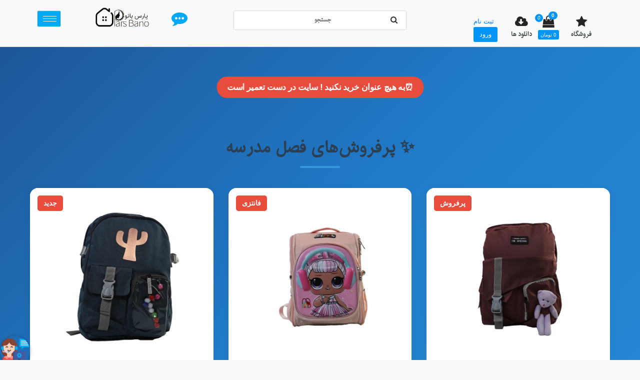

--- FILE ---
content_type: text/html; charset=UTF-8
request_url: https://parsbano.ir/tag/%D8%A2%D9%85%D9%88%D8%B2%D8%B4/page/3/
body_size: 13486
content:
<!DOCTYPE html>
<html dir="rtl" lang="fa-IR">
    <head>
        <meta charset="UTF-8">
        <meta name="viewport" content="width=device-width, initial-scale=1">
 	
        <link rel="profile" href="http://gmpg.org/xfn/11">
        <meta name='robots' content='max-image-preview:large' />

	<!-- This site is optimized with the Yoast SEO Premium plugin v14.2 - https://yoast.com/wordpress/plugins/seo/ -->
	<title>آموزش Archives | صفحه 3 از 3 | فروشگاه پارس بانو ( فروش محصولات خانگی ) | محتوای هنری ، فروشگاه ایرانی</title>
	<meta name="robots" content="index, follow" />
	<meta name="googlebot" content="index, follow, max-snippet:-1, max-image-preview:large, max-video-preview:-1" />
	<meta name="bingbot" content="index, follow, max-snippet:-1, max-image-preview:large, max-video-preview:-1" />
	<link rel="canonical" href="https://parsbano.ir/tag/آموزش/page/3/" />
	<link rel="prev" href="https://parsbano.ir/tag/%d8%a2%d9%85%d9%88%d8%b2%d8%b4/page/2/" />
	<meta property="og:locale" content="fa_IR" />
	<meta property="og:type" content="article" />
	<meta property="og:title" content="آموزش Archives | صفحه 3 از 3 | فروشگاه پارس بانو ( فروش محصولات خانگی ) | محتوای هنری ، فروشگاه ایرانی" />
	<meta property="og:url" content="https://parsbano.ir/tag/آموزش/" />
	<meta property="og:site_name" content="فروشگاه پارس بانو ( فروش محصولات خانگی ) | محتوای هنری ، فروشگاه ایرانی" />
	<meta name="twitter:card" content="summary_large_image" />
	<script type="application/ld+json" class="yoast-schema-graph">{"@context":"https://schema.org","@graph":[{"@type":"Organization","@id":"https://parsbano.ir/#organization","name":"\u067e\u0627\u0631\u0633 \u0628\u0627\u0646\u0648","url":"https://parsbano.ir/","sameAs":["https://www.instagram.com/parsbano_ir/","https://www.youtube.com/parsbano/"],"logo":{"@type":"ImageObject","@id":"https://parsbano.ir/#logo","inLanguage":"fa-IR","url":"https://parsbano.ir/wp-content/uploads/2020/06/logo-parsbano-1.png","width":300,"height":190,"caption":"\u067e\u0627\u0631\u0633 \u0628\u0627\u0646\u0648"},"image":{"@id":"https://parsbano.ir/#logo"}},{"@type":"WebSite","@id":"https://parsbano.ir/#website","url":"https://parsbano.ir/","name":"\u0641\u0631\u0648\u0634\u06af\u0627\u0647 \u067e\u0627\u0631\u0633 \u0628\u0627\u0646\u0648 ( \u0641\u0631\u0648\u0634 \u0645\u062d\u0635\u0648\u0644\u0627\u062a \u062e\u0627\u0646\u06af\u06cc ) | \u0645\u062d\u062a\u0648\u0627\u06cc \u0647\u0646\u0631\u06cc \u060c \u0641\u0631\u0648\u0634\u06af\u0627\u0647 \u0627\u06cc\u0631\u0627\u0646\u06cc","description":"\u067e\u0627\u0631\u0633 \u0628\u0627\u0646\u0648 | \u062e\u0631\u06cc\u062f \u0645\u062d\u0635\u0648\u0644\u0627\u062a \u062e\u0627\u0646\u06af\u06cc \u060c \u0622\u0645\u0648\u0632\u0634 \u0647\u0646\u0631\u06cc \u0645\u0627\u0646\u0646\u062f : \u0628\u0627\u0641\u0646\u062f\u06af\u06cc  - \u0645\u06cc\u0646\u0627\u06a9\u0627\u0631\u06cc \u0648 \u062f\u0648\u0631\u0647 \u0647\u0627\u06cc \u0622\u0645\u0648\u0632\u0634\u06cc \u0631\u0627\u06cc\u06af\u0627\u0646 \u062f\u0631 \u0648\u0628\u0633\u0627\u06cc\u062a \u0641\u0631\u0648\u0634\u06af\u0627\u0647\u06cc \u0647\u0646\u0631\u06cc \u067e\u0627\u0631\u0633 \u0628\u0627\u0646\u0648.","publisher":{"@id":"https://parsbano.ir/#organization"},"potentialAction":[{"@type":"SearchAction","target":"https://parsbano.ir/?s={search_term_string}","query-input":"required name=search_term_string"}],"inLanguage":"fa-IR"},{"@type":"CollectionPage","@id":"https://parsbano.ir/tag/%d8%a2%d9%85%d9%88%d8%b2%d8%b4/page/3/#webpage","url":"https://parsbano.ir/tag/%d8%a2%d9%85%d9%88%d8%b2%d8%b4/page/3/","name":"\u0622\u0645\u0648\u0632\u0634 Archives | \u0635\u0641\u062d\u0647 3 \u0627\u0632 3 | \u0641\u0631\u0648\u0634\u06af\u0627\u0647 \u067e\u0627\u0631\u0633 \u0628\u0627\u0646\u0648 ( \u0641\u0631\u0648\u0634 \u0645\u062d\u0635\u0648\u0644\u0627\u062a \u062e\u0627\u0646\u06af\u06cc ) | \u0645\u062d\u062a\u0648\u0627\u06cc \u0647\u0646\u0631\u06cc \u060c \u0641\u0631\u0648\u0634\u06af\u0627\u0647 \u0627\u06cc\u0631\u0627\u0646\u06cc","isPartOf":{"@id":"https://parsbano.ir/#website"},"inLanguage":"fa-IR"}]}</script>
	<!-- / Yoast SEO Premium plugin. -->


<link rel="alternate" type="application/rss+xml" title="فروشگاه پارس بانو (  فروش محصولات خانگی ) | محتوای هنری ، فروشگاه ایرانی &raquo; خوراک" href="https://parsbano.ir/feed/" />
<link rel="alternate" type="application/rss+xml" title="فروشگاه پارس بانو (  فروش محصولات خانگی ) | محتوای هنری ، فروشگاه ایرانی &raquo; خوراک دیدگاه‌ها" href="https://parsbano.ir/comments/feed/" />
<link rel="alternate" type="application/rss+xml" title="فروشگاه پارس بانو (  فروش محصولات خانگی ) | محتوای هنری ، فروشگاه ایرانی &raquo; آموزش خوراک برچسب" href="https://parsbano.ir/tag/%d8%a2%d9%85%d9%88%d8%b2%d8%b4/feed/" />
<script type="text/javascript">
/* <![CDATA[ */
window._wpemojiSettings = {"baseUrl":"https:\/\/s.w.org\/images\/core\/emoji\/15.0.3\/72x72\/","ext":".png","svgUrl":"https:\/\/s.w.org\/images\/core\/emoji\/15.0.3\/svg\/","svgExt":".svg","source":{"concatemoji":"https:\/\/parsbano.ir\/wp-includes\/js\/wp-emoji-release.min.js?ver=6.5.7"}};
/*! This file is auto-generated */
!function(i,n){var o,s,e;function c(e){try{var t={supportTests:e,timestamp:(new Date).valueOf()};sessionStorage.setItem(o,JSON.stringify(t))}catch(e){}}function p(e,t,n){e.clearRect(0,0,e.canvas.width,e.canvas.height),e.fillText(t,0,0);var t=new Uint32Array(e.getImageData(0,0,e.canvas.width,e.canvas.height).data),r=(e.clearRect(0,0,e.canvas.width,e.canvas.height),e.fillText(n,0,0),new Uint32Array(e.getImageData(0,0,e.canvas.width,e.canvas.height).data));return t.every(function(e,t){return e===r[t]})}function u(e,t,n){switch(t){case"flag":return n(e,"\ud83c\udff3\ufe0f\u200d\u26a7\ufe0f","\ud83c\udff3\ufe0f\u200b\u26a7\ufe0f")?!1:!n(e,"\ud83c\uddfa\ud83c\uddf3","\ud83c\uddfa\u200b\ud83c\uddf3")&&!n(e,"\ud83c\udff4\udb40\udc67\udb40\udc62\udb40\udc65\udb40\udc6e\udb40\udc67\udb40\udc7f","\ud83c\udff4\u200b\udb40\udc67\u200b\udb40\udc62\u200b\udb40\udc65\u200b\udb40\udc6e\u200b\udb40\udc67\u200b\udb40\udc7f");case"emoji":return!n(e,"\ud83d\udc26\u200d\u2b1b","\ud83d\udc26\u200b\u2b1b")}return!1}function f(e,t,n){var r="undefined"!=typeof WorkerGlobalScope&&self instanceof WorkerGlobalScope?new OffscreenCanvas(300,150):i.createElement("canvas"),a=r.getContext("2d",{willReadFrequently:!0}),o=(a.textBaseline="top",a.font="600 32px Arial",{});return e.forEach(function(e){o[e]=t(a,e,n)}),o}function t(e){var t=i.createElement("script");t.src=e,t.defer=!0,i.head.appendChild(t)}"undefined"!=typeof Promise&&(o="wpEmojiSettingsSupports",s=["flag","emoji"],n.supports={everything:!0,everythingExceptFlag:!0},e=new Promise(function(e){i.addEventListener("DOMContentLoaded",e,{once:!0})}),new Promise(function(t){var n=function(){try{var e=JSON.parse(sessionStorage.getItem(o));if("object"==typeof e&&"number"==typeof e.timestamp&&(new Date).valueOf()<e.timestamp+604800&&"object"==typeof e.supportTests)return e.supportTests}catch(e){}return null}();if(!n){if("undefined"!=typeof Worker&&"undefined"!=typeof OffscreenCanvas&&"undefined"!=typeof URL&&URL.createObjectURL&&"undefined"!=typeof Blob)try{var e="postMessage("+f.toString()+"("+[JSON.stringify(s),u.toString(),p.toString()].join(",")+"));",r=new Blob([e],{type:"text/javascript"}),a=new Worker(URL.createObjectURL(r),{name:"wpTestEmojiSupports"});return void(a.onmessage=function(e){c(n=e.data),a.terminate(),t(n)})}catch(e){}c(n=f(s,u,p))}t(n)}).then(function(e){for(var t in e)n.supports[t]=e[t],n.supports.everything=n.supports.everything&&n.supports[t],"flag"!==t&&(n.supports.everythingExceptFlag=n.supports.everythingExceptFlag&&n.supports[t]);n.supports.everythingExceptFlag=n.supports.everythingExceptFlag&&!n.supports.flag,n.DOMReady=!1,n.readyCallback=function(){n.DOMReady=!0}}).then(function(){return e}).then(function(){var e;n.supports.everything||(n.readyCallback(),(e=n.source||{}).concatemoji?t(e.concatemoji):e.wpemoji&&e.twemoji&&(t(e.twemoji),t(e.wpemoji)))}))}((window,document),window._wpemojiSettings);
/* ]]> */
</script>
<style id='wp-emoji-styles-inline-css' type='text/css'>

	img.wp-smiley, img.emoji {
		display: inline !important;
		border: none !important;
		box-shadow: none !important;
		height: 1em !important;
		width: 1em !important;
		margin: 0 0.07em !important;
		vertical-align: -0.1em !important;
		background: none !important;
		padding: 0 !important;
	}
</style>
<link rel='stylesheet' id='woocommerce-layout-rtl-css' href='https://parsbano.ir/wp-content/plugins/woocommerce/assets/css/woocommerce-layout-rtl.css?ver=8.9.3' type='text/css' media='all' />
<link rel='stylesheet' id='woocommerce-smallscreen-rtl-css' href='https://parsbano.ir/wp-content/plugins/woocommerce/assets/css/woocommerce-smallscreen-rtl.css?ver=8.9.3' type='text/css' media='only screen and (max-width: 768px)' />
<link rel='stylesheet' id='woocommerce-general-rtl-css' href='https://parsbano.ir/wp-content/plugins/woocommerce/assets/css/woocommerce-rtl.css?ver=8.9.3' type='text/css' media='all' />
<style id='woocommerce-inline-inline-css' type='text/css'>
.woocommerce form .form-row .required { visibility: visible; }
</style>
<link rel='stylesheet' id='woo-variation-swatches-css' href='https://parsbano.ir/wp-content/plugins/woo-variation-swatches/assets/css/frontend.min.css?ver=1740064726' type='text/css' media='all' />
<style id='woo-variation-swatches-inline-css' type='text/css'>
:root {
--wvs-tick:url("data:image/svg+xml;utf8,%3Csvg filter='drop-shadow(0px 0px 2px rgb(0 0 0 / .8))' xmlns='http://www.w3.org/2000/svg'  viewBox='0 0 30 30'%3E%3Cpath fill='none' stroke='%23ffffff' stroke-linecap='round' stroke-linejoin='round' stroke-width='4' d='M4 16L11 23 27 7'/%3E%3C/svg%3E");

--wvs-cross:url("data:image/svg+xml;utf8,%3Csvg filter='drop-shadow(0px 0px 5px rgb(255 255 255 / .6))' xmlns='http://www.w3.org/2000/svg' width='72px' height='72px' viewBox='0 0 24 24'%3E%3Cpath fill='none' stroke='%23ff0000' stroke-linecap='round' stroke-width='0.6' d='M5 5L19 19M19 5L5 19'/%3E%3C/svg%3E");
--wvs-single-product-item-width:30px;
--wvs-single-product-item-height:30px;
--wvs-single-product-item-font-size:16px}
</style>
<link rel='stylesheet' id='bootstrap_css-css' href='https://parsbano.ir/wp-content/themes/unlock/assets/css/bootstrap.css?ver=4.3.1' type='text/css' media='all' />
<link rel='stylesheet' id='all_style_css-css' href='https://parsbano.ir/wp-content/themes/unlock/assets/css/all-style.css?ver=1.0.0' type='text/css' media='all' />
<link rel='stylesheet' id='mobile_css-css' href='https://parsbano.ir/wp-content/themes/unlock/assets/css/mobile.css?ver=1.0.0' type='text/css' media='all' />
<link rel='stylesheet' id='style_css-css' href='https://parsbano.ir/wp-content/themes/unlock/style.css?ver=1.0.0' type='text/css' media='all' />
<link rel='stylesheet' id='unlock_routes_css-css' href='https://parsbano.ir/wp-content/themes/unlock/assets/css/unlock-routes-line.css?ver=1.0.0' type='text/css' media='all' />
<link rel='stylesheet' id='font-awesome-css' href='https://parsbano.ir/wp-content/themes/unlock/assets/css/fontawesome.min.css?ver=5.15.4' type='text/css' media='all' />
<link rel='stylesheet' id='font-awesome-all-min-css' href='https://parsbano.ir/wp-content/themes/unlock/assets/css/all.min.css?ver=5.15.4' type='text/css' media='all' />
<script type="text/javascript" src="https://parsbano.ir/wp-includes/js/jquery/jquery.min.js?ver=3.7.1" id="jquery-core-js"></script>
<script type="text/javascript" src="https://parsbano.ir/wp-includes/js/jquery/jquery-migrate.min.js?ver=3.4.1" id="jquery-migrate-js"></script>
<script type="text/javascript" src="https://parsbano.ir/wp-content/plugins/woocommerce/assets/js/jquery-blockui/jquery.blockUI.min.js?ver=2.7.0-wc.8.9.3" id="jquery-blockui-js" data-wp-strategy="defer"></script>
<script type="text/javascript" id="wc-add-to-cart-js-extra">
/* <![CDATA[ */
var wc_add_to_cart_params = {"ajax_url":"\/wp-admin\/admin-ajax.php","wc_ajax_url":"\/?wc-ajax=%%endpoint%%","i18n_view_cart":"\u0645\u0634\u0627\u0647\u062f\u0647 \u0633\u0628\u062f \u062e\u0631\u06cc\u062f","cart_url":"https:\/\/parsbano.ir\/cart\/","is_cart":"","cart_redirect_after_add":"yes"};
/* ]]> */
</script>
<script type="text/javascript" src="https://parsbano.ir/wp-content/plugins/woocommerce/assets/js/frontend/add-to-cart.min.js?ver=8.9.3" id="wc-add-to-cart-js" defer="defer" data-wp-strategy="defer"></script>
<script type="text/javascript" src="https://parsbano.ir/wp-content/plugins/woocommerce/assets/js/js-cookie/js.cookie.min.js?ver=2.1.4-wc.8.9.3" id="js-cookie-js" defer="defer" data-wp-strategy="defer"></script>
<script type="text/javascript" id="woocommerce-js-extra">
/* <![CDATA[ */
var woocommerce_params = {"ajax_url":"\/wp-admin\/admin-ajax.php","wc_ajax_url":"\/?wc-ajax=%%endpoint%%"};
/* ]]> */
</script>
<script type="text/javascript" src="https://parsbano.ir/wp-content/plugins/woocommerce/assets/js/frontend/woocommerce.min.js?ver=8.9.3" id="woocommerce-js" defer="defer" data-wp-strategy="defer"></script>
<link rel="https://api.w.org/" href="https://parsbano.ir/wp-json/" /><link rel="alternate" type="application/json" href="https://parsbano.ir/wp-json/wp/v2/tags/276" /><link rel="EditURI" type="application/rsd+xml" title="RSD" href="https://parsbano.ir/xmlrpc.php?rsd" />
<meta name="generator" content="WordPress 6.5.7" />
<meta name="generator" content="WooCommerce 8.9.3" />
<!-- Analytics by WP Statistics - https://wp-statistics.com -->
	<noscript><style>.woocommerce-product-gallery{ opacity: 1 !important; }</style></noscript>
	<link rel="icon" href="https://parsbano.ir/wp-content/uploads/2021/06/cropped-cropped-کاور-عکس-وفیلم-پارس-بانو-2-300x300.png" sizes="32x32" />
<link rel="icon" href="https://parsbano.ir/wp-content/uploads/2021/06/cropped-cropped-کاور-عکس-وفیلم-پارس-بانو-2-300x300.png" sizes="192x192" />
<link rel="apple-touch-icon" href="https://parsbano.ir/wp-content/uploads/2021/06/cropped-cropped-کاور-عکس-وفیلم-پارس-بانو-2-300x300.png" />
<meta name="msapplication-TileImage" content="https://parsbano.ir/wp-content/uploads/2021/06/cropped-cropped-کاور-عکس-وفیلم-پارس-بانو-2-300x300.png" />
         
    </head>
    <body id="blog" class="rtl archive paged tag tag-276 wp-custom-logo paged-3 tag-paged-3 theme-unlock woocommerce-no-js woo-variation-swatches wvs-behavior-blur wvs-theme-unlock wvs-show-label wvs-tooltip">
  
		
                <!-- top nav include -->
		<header>
	            <nav class="navbar-menu navbar navbar-expand-lg  ">
 
		<!-- desktop menu -->
		<div class="container  ltr">
			<div class="col-md-12 col-12 desktop-menu">
				<div class="row">
				    <div class="col-md-4 col-12 my-logo"> 
				    	<div class="row">
				    		<div class="col-md-3 col-3">
				    		<!-- toggle menu -->
				    	    						         <button class="unlock-toggle-menu-btn"  onclick="unlock_toggle_menu('unlock-menu-toggle','toggle-menu-dropdown')">
						         	<span></span>
						         	<span></span>
						         	<span></span>
							 
						         </button>
				    			<div class="unlock-menu-toggle container " id="unlock-menu-toggle">
				    				<div class="row unlock-row-toggle-menu">
				    				 <div class="unlock-menu-toggle-dropdown col-md-3 col-12" id="toggle-menu-dropdown">
 
					    					 <div class="header-toggle-menu container">
					    					 	<div class="row ">
					    					 		
					    					 		<div class="col-3 menu-header">
					    					 			 <button class="unlock-toggle-menu-btn opened" onclick="unlock_toggle_menu('unlock-menu-toggle','toggle-menu-dropdown')">
												         	<span></span>
												         	<span class="unlock-m-opened-sp"></span>
												         	<span></span>
												         </button>
					    					 		</div>
					    					 		<div class="col-6 text-center">
					    					 			 <div class="--logo--  menu-logo">
					    					 			 <a href="https://parsbano.ir/" class="custom-logo-link" rel="home"><img width="403" height="149" src="https://parsbano.ir/wp-content/uploads/2021/06/cropped-کاور-عکس-وفیلم-پارس-بانو-2.png" class="custom-logo" alt="فروشگاه پارس بانو (  فروش محصولات خانگی ) | محتوای هنری ، فروشگاه ایرانی" decoding="async" fetchpriority="high" srcset="https://parsbano.ir/wp-content/uploads/2021/06/cropped-کاور-عکس-وفیلم-پارس-بانو-2.png 403w, https://parsbano.ir/wp-content/uploads/2021/06/cropped-کاور-عکس-وفیلم-پارس-بانو-2-300x111.png 300w" sizes="(max-width: 403px) 100vw, 403px" /></a>	
					    					 			 </div>
 
					    					 		</div>
					    					 		<div class="col-3">
					    					 			
					    					 		</div>
					    					 	</div>
										          
							    				 
					    					 </div>
													 <div class="header-search-form">
				 <form role="search" method="get" id="unlock-top-search" action="https://parsbano.ir/">
					                              <select id="post_types" name="post_type">
                                 <option selected value="product,post"> همه</option>
                                 <option value="product">  پست</option>
                                 <option value="post">نوشته</option>
                             </select>
 
                         						 <input class="header-search-input" style="width:70.8%;" name="s" type="text" placeholder="جستجو"/>
					 <button class="header-search-button" type="submit"><i class="fa fa-search" aria-hidden="true"></i></button>
				 </form>
			 </div>
						                     <div id="unlock-toggle-menu" class="unlock-toggle-menu"> <li id="menu-item-5599" class="menu-item menu-item-type-post_type menu-item-object-page menu-item-home menu-item-5599"> <a href="https://parsbano.ir/"><i class="fa fa-home"></i> پارس بانو</a></li>
<li id="menu-item-11840" class="menu-item menu-item-type-taxonomy menu-item-object-product_cat menu-item-11840"> <a href="https://parsbano.ir/product-category/%d8%b1%d9%88%d9%85%db%8c%d8%b2%db%8c/">رومیزی</a></li>
<li id="menu-item-11280" class="menu-item menu-item-type-taxonomy menu-item-object-product_tag menu-item-11280"> <a href="https://parsbano.ir/product-tag/%d8%b1%d9%88%d9%85%db%8c%d8%b2%db%8c-%d8%b3%d9%87-%d8%aa%db%8c%da%a9%d9%87-%d9%85%d8%b1%d8%a8%d8%b9/">رومیزی سه تیکه مربع</a></li>
<li id="menu-item-11282" class="menu-item menu-item-type-taxonomy menu-item-object-product_tag menu-item-11282"> <a href="https://parsbano.ir/product-tag/%d8%b1%d9%88%d9%85%db%8c%d8%b2%db%8c-%d8%b3%d9%87-%d8%aa%db%8c%da%a9%d9%87-%d8%af%d8%a7%db%8c%d8%b1%d9%87/">رومیزی سه تیکه دایره</a></li>
<li id="menu-item-11284" class="menu-item menu-item-type-taxonomy menu-item-object-product_tag menu-item-11284"> <a href="https://parsbano.ir/product-tag/%d8%b1%d9%88%d9%85%db%8c%d8%b2%db%8c-%da%86%d9%87%d8%a7%d8%b1-%d8%aa%db%8c%da%a9%d9%87/">رومیزی چهار تیکه</a></li>
<li id="menu-item-11285" class="menu-item menu-item-type-taxonomy menu-item-object-product_tag menu-item-11285"> <a href="https://parsbano.ir/product-tag/%d8%b1%d9%88%d9%85%db%8c%d8%b2%db%8c-%d9%be%d9%86%d8%ac-%d8%aa%db%8c%da%a9%d9%87/">رومیزی پنج تیکه</a></li>
<li id="menu-item-11412" class="menu-item menu-item-type-taxonomy menu-item-object-product_cat menu-item-11412"> <a href="https://parsbano.ir/product-category/%da%a9%d9%88%d8%b3%d9%86/">کوسن</a></li>
<li id="menu-item-11616" class="menu-item menu-item-type-taxonomy menu-item-object-product_cat menu-item-11616"> <a href="https://parsbano.ir/product-category/%d8%b3%d9%81%d8%b1%d9%87/">سفره</a></li>
<li id="menu-item-5757" class="menu-item menu-item-type-post_type menu-item-object-page menu-item-has-children menu-item-5757"> <a href="https://parsbano.ir/%d8%a8%d8%a7%d9%81%d9%86%d8%af%da%af%db%8c/">بافندگی</a>
<ul class="sub-menu">
	<li id="menu-item-11286" class="menu-item menu-item-type-taxonomy menu-item-object-category menu-item-11286"> <a href="https://parsbano.ir/category/knitting/">مطالب بافتی</a></li>
	<li id="menu-item-11287" class="menu-item menu-item-type-taxonomy menu-item-object-product_cat menu-item-11287"> <a href="https://parsbano.ir/product-category/special-knitting-training/">آموزش بافندگی با فیلم</a></li>
</ul>
</li>
<li id="menu-item-11288" class="menu-item menu-item-type-taxonomy menu-item-object-category menu-item-11288"> <a href="https://parsbano.ir/category/russian-doll/">مطالب عروسک روسی</a></li>
<li id="menu-item-5800" class="menu-item menu-item-type-taxonomy menu-item-object-product_cat menu-item-5800"> <a href="https://parsbano.ir/product-category/russian-doll-model/">الگوی عروسک روسی</a></li>
 </div>   					
					    				 </div>
	 
				                       	<div class="unlock-toggle-menu-opacity  col-md-9 col-0" onclick="unlock_toggle_menu('unlock-menu-toggle','toggle-menu-dropdown')"></div>
				    				</div>
	 
				    			</div>
				    						    		</div>
				    		<div class="col-md-4 col-6 text-center">
 
				    			<div class="--logo--">
				    			<!-- display logo -->
								<a href="https://parsbano.ir/" class="custom-logo-link" rel="home"><img width="403" height="149" src="https://parsbano.ir/wp-content/uploads/2021/06/cropped-کاور-عکس-وفیلم-پارس-بانو-2.png" class="custom-logo" alt="فروشگاه پارس بانو (  فروش محصولات خانگی ) | محتوای هنری ، فروشگاه ایرانی" decoding="async" srcset="https://parsbano.ir/wp-content/uploads/2021/06/cropped-کاور-عکس-وفیلم-پارس-بانو-2.png 403w, https://parsbano.ir/wp-content/uploads/2021/06/cropped-کاور-عکس-وفیلم-پارس-بانو-2-300x111.png 300w" sizes="(max-width: 403px) 100vw, 403px" /></a>				    			<!-- end -->
				    			</div>
				    			 	
				    		</div>
				    		<div class="col-md-5 col-3 ertebat">
 							    <div calss="" id="txt-msg-unlock">
									<i class='fa  fa-comment-alt'></i>
	
								</div>
				    		</div>
				    	</div>
						   	
					</div>
 
				    <div class="col-md-4 col-12 mobo-search">							 
		 						 <div class="header-search-form">
				 <form role="search" method="get" id="unlock-top-search" action="https://parsbano.ir/">
					                              <select id="post_types" name="post_type">
                                 <option selected value="product,post"> همه</option>
                                 <option value="product">  پست</option>
                                 <option value="post">نوشته</option>
                             </select>
 
                         						 <input class="header-search-input" style="width:70.8%;" name="s" type="text" placeholder="جستجو"/>
					 <button class="header-search-button" type="submit"><i class="fa fa-search" aria-hidden="true"></i></button>
				 </form>
			 </div>
				    </div>
					<div class="col-md-4 col-12 menu-icon  ">
						 <div class="row    ">  
													    <!-- display shop -->
						 	                     <div class="header-home col-md-auto col  text-center ">
                        
                             <a href="https://parsbano.ir/shop/"   title="فروشگاه">  
                                 <i class="fa fa-star" style=" "></i> 
								 <span class="text-menu-icon">فروشگاه</span>
                             </a>
                        
                     </div>
                  
						 	<!-- end -->	
 	 					    

	 					    <!-- display cart and download woocommerce -->
						 	                 <div class="header-cart col-md-auto col  text-center">
                     <div class="header-cart-block">
                         <div class="header-cart-inner">
                               
             <a class="cart-contents" href="https://parsbano.ir/cart/" title="View your cart">  
                 <!-- <span class="cart-buy-txt">   cart </span> -->
                 <i class="fa fa-shopping-bag">
                 	 <span class="count">
                 	 0                 		 
                 	 </span>
                 </i>
                 <div class="amount-cart">0&nbsp;تومان</div> 
             </a>
                                          <ul class="site-header-cart menu list-unstyled text-center">
                                 <li>
                                     <div class="widget woocommerce widget_shopping_cart"><div class="widget_shopping_cart_content"></div></div>                                 </li>
                             </ul>
                         </div>
                     </div> 
                 
                 </div>
                                      <div class="header-download col-md-auto col  text-center ">
                                                     <a class="unlock-download-head" href="https://parsbano.ir/my-account/downloads/"   title="download page">  
                                 <i class="fa fa-cloud-download" style=" "></i> 
                                 <i class="unlock-download-count ">0</i> 
                              <span class="text-menu-icon">دانلود ها                            </span> 
						 </a>
                       
                     </div>
                  		
						    <!-- display profile  -->
						 	                 <div class="header-my-account col-md-auto col  text-center ">
                     <div class="header-login"> 
                       

                         <span class="acount-txt-logged-in log-sin ">
                     	                              <a class="sign-up" href="https://parsbano.ir/my-account/ " > 
                             ثبت نام                             </a>
                             <a class="sign-in-blue sign-in" href="https://parsbano.ir/my-account/" > 
                             ورود                             </a>   
 
                         </span>    
                             
                     </div> 
                 </div>     
 
						 	<!-- end -->	
						    <!-- end -->
						   

 

	  					</div>
					</div>
				</div>		
			</div>	
		</div>		
 
 
 
  
 
</nav> 
		</header>
   

		<!-- 🎒 فقط این قسمت رو داخل <body> سایتت کپی کن — همه چیز اینجاست! -->

<style>
    * {
        margin: 0;
        padding: 0;
        box-sizing: border-box;
        font-family: 'Vazirmatn', Tahoma, sans-serif;
    }

    body {
        background: #f8f9fa;
        color: #333;
        overflow-x: hidden;
        direction: rtl;
    }

    /* Hero Section */
    .hero {
        background: linear-gradient(135deg, #1e5799 0%, #207cca 50%, #2989d8 100%);
        color: white;
        padding: 60px 20px;
        text-align: center;
        position: relative;
        overflow: hidden;
    }

    .hero::before {
        content: "";
        position: absolute;
        top: -50%;
        right: -50%;
        width: 100%;
        height: 100%;
        background: url('data:image/svg+xml;utf8,<svg xmlns="http://www.w3.org/2000/svg" viewBox="0 0 100 100" preserveAspectRatio="none"><path d="M0,0 L100,0 L100,100 Z" fill="rgba(255,255,255,0.05)"/></svg>');
        background-size: cover;
        transform: rotate(15deg);
    }

    .hero-badge {
        background: #e74c3c;
        color: white;
        padding: 8px 20px;
        border-radius: 50px;
        font-weight: 700;
        font-size: 1rem;
        display: inline-block;
        margin-bottom: 20px;
        animation: pulse 2s infinite;
    }

    @keyframes pulse {
        0% { transform: scale(1); }
        50% { transform: scale(1.05); }
        100% { transform: scale(1); }
    }

    .hero h1 {
        font-size: 2.8rem;
        font-weight: 800;
        margin-bottom: 15px;
        text-shadow: 0 2px 4px rgba(0,0,0,0.2);
        line-height: 1.2;
    }

    .hero p {
        font-size: 1.2rem;
        max-width: 700px;
        margin: 0 auto 30px;
        opacity: 0.9;
        line-height: 1.7;
    }

    .hero-cta {
        display: inline-block;
        background: #ffdd57;
        color: #2c3e50;
        padding: 15px 40px;
        border-radius: 50px;
        font-weight: 700;
        font-size: 1.2rem;
        text-decoration: none;
        box-shadow: 0 4px 15px rgba(0,0,0,0.2);
        transition: all 0.3s ease;
        margin: 10px;
    }

    .hero-cta:hover {
        transform: translateY(-3px);
        box-shadow: 0 8px 25px rgba(0,0,0,0.3);
        background: #ffcc00;
    }

    .hero-cta.secondary {
        background: transparent;
        border: 2px solid white;
        color: white;
    }

    .hero-cta.secondary:hover {
        background: white;
        color: #2c3e50;
    }

    /* محصولات ویژه */
    .section-title {
        text-align: center;
        font-size: 2.2rem;
        font-weight: 700;
        color: #2c3e50;
        margin: 60px 0 20px;
        position: relative;
    }

    .section-title::after {
        content: "";
        display: block;
        width: 80px;
        height: 4px;
        background: #3498db;
        margin: 15px auto 0;
        border-radius: 2px;
    }

    .products-grid {
        display: grid;
        grid-template-columns: repeat(auto-fit, minmax(280px, 1fr));
        gap: 30px;
        max-width: 1200px;
        margin: 40px auto;
        padding: 0 20px;
    }

    .product-card {
        background: white;
        border-radius: 16px;
        overflow: hidden;
        box-shadow: 0 5px 20px rgba(0,0,0,0.05);
        transition: all 0.4s cubic-bezier(0.175, 0.885, 0.32, 1.275);
        text-decoration: none;
        color: inherit;
        position: relative;
    }

    .product-card:hover {
        transform: translateY(-12px);
        box-shadow: 0 20px 40px rgba(0,0,0,0.1);
    }

    .product-image-container {
        position: relative;
        overflow: hidden;
       
    }

    .product-image {
        width: 100%;
        height: 100%;
        object-fit: cover;
        transition: transform 0.5s ease;
    }

    .product-card:hover .product-image {
        transform: scale(1.1);
    }

    .product-tag {
        position: absolute;
        top: 15px;
        left: 15px;
        background: #e74c3c;
        color: white;
        padding: 5px 12px;
        border-radius: 5px;
        font-size: 0.85rem;
        font-weight: 600;
    }

    .product-info {
        padding: 25px;
    }

    .product-title {
        font-size: 1.3rem;
        font-weight: 700;
        color: #2c3e50;
        margin-bottom: 10px;
    }

    .product-desc {
        font-size: 0.95rem;
        color: #7f8c8d;
        margin-bottom: 15px;
        line-height: 1.6;
        min-height: 50px;
    }

    .product-price {
        font-size: 1.5rem;
        font-weight: 800;
        color: #e74c3c;
        margin-bottom: 15px;
        display: block;
    }

    .product-old-price {
        font-size: 1rem;
        color: #95a5a6;
        text-decoration: line-through;
        margin-left: 10px;
    }

    .btn {
        display: block;
        background: #3498db;
        color: white;
        padding: 14px 0;
        border-radius: 50px;
        text-decoration: none;
        font-weight: 600;
        font-size: 1.05rem;
        transition: background 0.3s ease;
        text-align: center;
        margin-top: 10px;
    }

    .btn:hover {
        background: #2980b9;
    }

    /* Responsive */
    @media (max-width: 768px) {
        .hero h1 {
            font-size: 2.2rem;
        }
        .hero p {
            font-size: 1.1rem;
        }
        .hero-cta {
            display: block;
            margin: 10px auto;
            width: 80%;
            max-width: 300px;
        }
        .section-title {
            font-size: 1.8rem;
        }
    }

    @media (max-width: 480px) {
        .hero {
            padding: 40px 15px;
        }
        .hero h1 {
            font-size: 1.8rem;
        }
    }
</style>

<!-- Hero Section -->
<section class="hero">
<div class="hero-badge">⏰به هیچ عنوان خرید نکنید ! سایت در دست تعمیر است </div>
	<h2 class="section-title" id="products">✨ پرفروش‌های فصل مدرسه</h2>

	<div class="products-grid">

    <!-- Product 1 -->
    <a href="https://honarbox.com/product-category/school-backpack/" class="product-card">
        <div class="product-image-container">
            <img src="https://honarbox.com/wp-content/uploads/2025/09/0HvjLsEYWDlWwYR1tgHoaQvevvl0dBBT9VGDEcNkVa6PqGaG4K.jpg_800X800X70.webp" alt="کیف طلایی مدرسه" class="product-image">
            <div class="product-tag">پرفروش</div>
        </div>
		</a>
		<a href="https://honarbox.com/product-category/school-backpack/" class="product-card">
	  <div class="product-image-container">
            <img src="https://honarbox.com/wp-content/uploads/2025/09/586Kushl1smlv38Lv4E0atm9nvyHnTaG6FBhatujNK3JuPuIjk.jpg_800X800X70.webp" alt="کیف طلایی مدرسه" class="product-image">
            <div class="product-tag">فانتزی</div>
        </div>
	 </a>
 
     

    <!-- Product 2 -->
    <a href="https://honarbox.com/product-category/school-backpack/" class="product-card">
        <div class="product-image-container">
            <img src="https://honarbox.com/wp-content/uploads/2025/09/aHN0taesFpSnPzvCMOttR04EOOmJsibcpLAPZBa7Eg2FJQNApb.jpg_800X800X70.webp" alt="کوله آبی ارگونومیک" class="product-image">
            <div class="product-tag">جدید</div>
        </div>
  
    </a>
   <a href="https://honarbox.com/product-category/school-backpack/" class="hero-cta secondary">مشاهده تمام کیف‌ها</a>

</div>
    
</section>

<!-- Products Section -->
 
 
		 

     

         

	  

<div class="main-page " role="main">
	<div class="page-area">
		
<!-- start content container -->
<div class="container"> 
					<header class="archive-page-header text-left">

				<h1 class="page-title">برچسب:  <span>آموزش</span></h1>			</header><!-- .page-header -->
		 
	<div class="row">
 
		<article class="col-md-3  col-6 list-content" >
	<div class="post-6852 post type-post status-publish format-standard has-post-thumbnail hentry category-knitting category-doll-with-hooks category-knitting-hooks category-weblog tag-276 tag-649 tag-830 tag-831 tag-832 tag-34 tag-709">    
		<div class="container">                
						<div class="news-item row ">
					             <div class="news-thumb  ">
	                 <a href="https://parsbano.ir/learn-the-texture-of-a-beautiful-school-bus/" title="آموزش بافت اتوبوس مدرسه زیبا">
	                     <img width="610" height="350" src="https://parsbano.ir/wp-content/uploads/2021/02/thumb-otobus.png" class="attachment-Unlock-med size-Unlock-med wp-post-image" alt="" decoding="async" srcset="https://parsbano.ir/wp-content/uploads/2021/02/thumb-otobus.png 610w, https://parsbano.ir/wp-content/uploads/2021/02/thumb-otobus-300x172.png 300w" sizes="(max-width: 610px) 100vw, 610px" />	                 </a>
	             </div><!-- .news-thumb -->
	             									<div class="news-text-wrap  ">
													<h1 class="entry-title"><a href="https://parsbano.ir/learn-the-texture-of-a-beautiful-school-bus/" rel="bookmark">آموزش بافت اتوبوس مدرسه زیبا</a></h1>				 
					 
				 

					<!-- <div class="post-excerpt"> -->
											<!-- </div> -->
					<!-- .post-excerpt -->
										<div class="content-date-comments">
						 
					  		     <span class="posted-date">
		     	<i class='fa fa-calendar'></i>

		         2025/04/04		     </span>  
		    
		     /		     <span class="author-meta">
		         <span class="author-meta-by">by:</span>
		         <a href="https://parsbano.ir/author/admin/">
		            پارس بانو		         </a>
		     </span>
		     					   
						   
					</div>
									</div><!-- .news-text-wrap -->

			</div><!-- .news-item -->
		</div> 
	</div>
</article> 
<article class="col-md-3  col-6 list-content" >
	<div class="post-6820 post type-post status-publish format-standard has-post-thumbnail hentry category-knitting category-doll-with-hooks category-knitting-hooks category-weblog tag-276 tag-835 tag-34 tag-709 tag-837 tag-836">    
		<div class="container">                
						<div class="news-item row ">
					             <div class="news-thumb  ">
	                 <a href="https://parsbano.ir/decorative-miniature-cactus-texture/" title="بافت کاکتوس مینیاتوری تزیینی">
	                     <img width="610" height="350" src="https://parsbano.ir/wp-content/uploads/2021/02/bafte-kaktos.png" class="attachment-Unlock-med size-Unlock-med wp-post-image" alt="" decoding="async" srcset="https://parsbano.ir/wp-content/uploads/2021/02/bafte-kaktos.png 610w, https://parsbano.ir/wp-content/uploads/2021/02/bafte-kaktos-300x172.png 300w" sizes="(max-width: 610px) 100vw, 610px" />	                 </a>
	             </div><!-- .news-thumb -->
	             									<div class="news-text-wrap  ">
													<h1 class="entry-title"><a href="https://parsbano.ir/decorative-miniature-cactus-texture/" rel="bookmark">بافت کاکتوس مینیاتوری تزیینی</a></h1>				 
					 
				 

					<!-- <div class="post-excerpt"> -->
											<!-- </div> -->
					<!-- .post-excerpt -->
										<div class="content-date-comments">
						 
					  		     <span class="posted-date">
		     	<i class='fa fa-calendar'></i>

		         2025/04/04		     </span>  
		    
		     /		     <span class="author-meta">
		         <span class="author-meta-by">by:</span>
		         <a href="https://parsbano.ir/author/admin/">
		            پارس بانو		         </a>
		     </span>
		     					   
						   
					</div>
									</div><!-- .news-text-wrap -->

			</div><!-- .news-item -->
		</div> 
	</div>
</article> 
<article class="col-md-3  col-6 list-content" >
	<div class="post-6834 post type-post status-publish format-standard has-post-thumbnail hentry category-knitting category-doll-with-hooks category-knitting-hooks category-weblog tag-276 tag-649 tag-841 tag-34 tag-842 tag-709 tag-127">    
		<div class="container">                
						<div class="news-item row ">
					             <div class="news-thumb  ">
	                 <a href="https://parsbano.ir/pink-leopard-doll-texture-tutorial/" title="آموزش بافت عروسک پلنگ صورتی">
	                     <img width="610" height="350" src="https://parsbano.ir/wp-content/uploads/2021/02/baft-arosak-palang-sorati-1.png" class="attachment-Unlock-med size-Unlock-med wp-post-image" alt="" decoding="async" srcset="https://parsbano.ir/wp-content/uploads/2021/02/baft-arosak-palang-sorati-1.png 610w, https://parsbano.ir/wp-content/uploads/2021/02/baft-arosak-palang-sorati-1-300x172.png 300w" sizes="(max-width: 610px) 100vw, 610px" />	                 </a>
	             </div><!-- .news-thumb -->
	             									<div class="news-text-wrap  ">
													<h1 class="entry-title"><a href="https://parsbano.ir/pink-leopard-doll-texture-tutorial/" rel="bookmark">آموزش بافت عروسک پلنگ صورتی</a></h1>				 
					 
				 

					<!-- <div class="post-excerpt"> -->
											<!-- </div> -->
					<!-- .post-excerpt -->
										<div class="content-date-comments">
						 
					  		     <span class="posted-date">
		     	<i class='fa fa-calendar'></i>

		         2025/04/04		     </span>  
		    
		     /		     <span class="author-meta">
		         <span class="author-meta-by">by:</span>
		         <a href="https://parsbano.ir/author/admin/">
		            پارس بانو		         </a>
		     </span>
		     					   
						   
					</div>
									</div><!-- .news-text-wrap -->

			</div><!-- .news-item -->
		</div> 
	</div>
</article> 
<article class="col-md-3  col-6 list-content" >
	<div class="post-6811 post type-post status-publish format-standard has-post-thumbnail hentry category-knitting category-knitting-hooks category-bag-with-hooks category-dress-with-a-hook category-weblog tag-276 tag-649 tag-728 tag-787 tag-865 tag-34 tag-732">    
		<div class="container">                
						<div class="news-item row ">
					             <div class="news-thumb  ">
	                 <a href="https://parsbano.ir/star-shaped-embossed-flower-weaving-method/" title="روش بافت گل برجسته ستاره ای شکل">
	                     <img width="610" height="350" src="https://parsbano.ir/wp-content/uploads/2021/02/baft-gole-barjaste-setaree.png" class="attachment-Unlock-med size-Unlock-med wp-post-image" alt="" decoding="async" loading="lazy" srcset="https://parsbano.ir/wp-content/uploads/2021/02/baft-gole-barjaste-setaree.png 610w, https://parsbano.ir/wp-content/uploads/2021/02/baft-gole-barjaste-setaree-300x172.png 300w" sizes="(max-width: 610px) 100vw, 610px" />	                 </a>
	             </div><!-- .news-thumb -->
	             									<div class="news-text-wrap  ">
													<h1 class="entry-title"><a href="https://parsbano.ir/star-shaped-embossed-flower-weaving-method/" rel="bookmark">روش بافت گل برجسته ستاره ای شکل</a></h1>				 
					 
				 

					<!-- <div class="post-excerpt"> -->
											<!-- </div> -->
					<!-- .post-excerpt -->
										<div class="content-date-comments">
						 
					  		     <span class="posted-date">
		     	<i class='fa fa-calendar'></i>

		         2025/04/04		     </span>  
		    
		     /		     <span class="author-meta">
		         <span class="author-meta-by">by:</span>
		         <a href="https://parsbano.ir/author/admin/">
		            پارس بانو		         </a>
		     </span>
		     					   
						   
					</div>
									</div><!-- .news-text-wrap -->

			</div><!-- .news-item -->
		</div> 
	</div>
</article> 
<article class="col-md-3  col-6 list-content" >
	<div class="post-6812 post type-post status-publish format-standard has-post-thumbnail hentry category-knitting category-knitting-hooks category-weblog tag-276 tag-649 tag-828 tag-866 tag-34 tag-867 tag-709">    
		<div class="container">                
						<div class="news-item row ">
					             <div class="news-thumb  ">
	                 <a href="https://parsbano.ir/fantasy-bear-solid-texture-method/" title="روش بافت جامدادی خرسی فانتزی">
	                     <img width="610" height="350" src="https://parsbano.ir/wp-content/uploads/2021/02/baft-jamedadi-khersi.png" class="attachment-Unlock-med size-Unlock-med wp-post-image" alt="" decoding="async" loading="lazy" srcset="https://parsbano.ir/wp-content/uploads/2021/02/baft-jamedadi-khersi.png 610w, https://parsbano.ir/wp-content/uploads/2021/02/baft-jamedadi-khersi-300x172.png 300w" sizes="(max-width: 610px) 100vw, 610px" />	                 </a>
	             </div><!-- .news-thumb -->
	             									<div class="news-text-wrap  ">
													<h1 class="entry-title"><a href="https://parsbano.ir/fantasy-bear-solid-texture-method/" rel="bookmark">روش بافت جامدادی خرسی فانتزی</a></h1>				 
					 
				 

					<!-- <div class="post-excerpt"> -->
											<!-- </div> -->
					<!-- .post-excerpt -->
										<div class="content-date-comments">
						 
					  		     <span class="posted-date">
		     	<i class='fa fa-calendar'></i>

		         2025/04/04		     </span>  
		    
		     /		     <span class="author-meta">
		         <span class="author-meta-by">by:</span>
		         <a href="https://parsbano.ir/author/admin/">
		            پارس بانو		         </a>
		     </span>
		     					   
						   
					</div>
									</div><!-- .news-text-wrap -->

			</div><!-- .news-item -->
		</div> 
	</div>
</article> 
<article class="col-md-3  col-6 list-content" >
	<div class="post-6848 post type-post status-publish format-standard has-post-thumbnail hentry category-knitting category-knitting-hooks category-weblog tag-276 tag-649 tag-828 tag-829 tag-34 tag-709">    
		<div class="container">                
						<div class="news-item row ">
					             <div class="news-thumb  ">
	                 <a href="https://parsbano.ir/solid-texture-training-in-the-form-of-a-pencil/" title="آموزش بافت جامدادی به شکل مداد">
	                     <img width="610" height="350" src="https://parsbano.ir/wp-content/uploads/2021/02/baft-jamedadi.png" class="attachment-Unlock-med size-Unlock-med wp-post-image" alt="" decoding="async" loading="lazy" srcset="https://parsbano.ir/wp-content/uploads/2021/02/baft-jamedadi.png 610w, https://parsbano.ir/wp-content/uploads/2021/02/baft-jamedadi-300x172.png 300w" sizes="(max-width: 610px) 100vw, 610px" />	                 </a>
	             </div><!-- .news-thumb -->
	             									<div class="news-text-wrap  ">
													<h1 class="entry-title"><a href="https://parsbano.ir/solid-texture-training-in-the-form-of-a-pencil/" rel="bookmark">آموزش بافت جامدادی به شکل مداد</a></h1>				 
					 
				 

					<!-- <div class="post-excerpt"> -->
											<!-- </div> -->
					<!-- .post-excerpt -->
										<div class="content-date-comments">
						 
					  		     <span class="posted-date">
		     	<i class='fa fa-calendar'></i>

		         2025/04/04		     </span>  
		    
		     /		     <span class="author-meta">
		         <span class="author-meta-by">by:</span>
		         <a href="https://parsbano.ir/author/admin/">
		            پارس بانو		         </a>
		     </span>
		     					   
						   
					</div>
									</div><!-- .news-text-wrap -->

			</div><!-- .news-item -->
		</div> 
	</div>
</article> 
<article class="col-md-3  col-6 list-content" >
	<div class="post-6732 post type-post status-publish format-standard has-post-thumbnail hentry category-knitting category-doll-with-hooks category-knitting-hooks category-bag-with-hooks category-dress-with-a-hook category-weblog tag-276 tag-649 tag-961 tag-34 tag-963 tag-709 tag-962">    
		<div class="container">                
						<div class="news-item row ">
					             <div class="news-thumb  ">
	                 <a href="https://parsbano.ir/learn-crochet-marks-and-map-reading-and-acronyms/" title="آموزش علائم قلاب بافی و نقشه خوانی و حروف اختصاری">
	                     <img width="610" height="350" src="https://parsbano.ir/wp-content/uploads/2021/01/amozeshe-naghshe-baft.png" class="attachment-Unlock-med size-Unlock-med wp-post-image" alt="" decoding="async" loading="lazy" srcset="https://parsbano.ir/wp-content/uploads/2021/01/amozeshe-naghshe-baft.png 610w, https://parsbano.ir/wp-content/uploads/2021/01/amozeshe-naghshe-baft-300x172.png 300w" sizes="(max-width: 610px) 100vw, 610px" />	                 </a>
	             </div><!-- .news-thumb -->
	             									<div class="news-text-wrap  ">
													<h1 class="entry-title"><a href="https://parsbano.ir/learn-crochet-marks-and-map-reading-and-acronyms/" rel="bookmark">آموزش علائم قلاب بافی و نقشه خوانی و حروف اختصاری</a></h1>				 
					 
				 

					<!-- <div class="post-excerpt"> -->
											<!-- </div> -->
					<!-- .post-excerpt -->
										<div class="content-date-comments">
						 
					  		     <span class="posted-date">
		     	<i class='fa fa-calendar'></i>

		         2025/04/04		     </span>  
		    
		     /		     <span class="author-meta">
		         <span class="author-meta-by">by:</span>
		         <a href="https://parsbano.ir/author/admin/">
		            پارس بانو		         </a>
		     </span>
		     					   
						   
					</div>
									</div><!-- .news-text-wrap -->

			</div><!-- .news-item -->
		</div> 
	</div>
</article> 
<article class="col-md-3  col-6 list-content" >
	<div class="post-6760 post type-post status-publish format-standard has-post-thumbnail hentry category-knitting category-knitting-hooks category-weblog tag-276 tag-649 tag-922 tag-921 tag-34 tag-923 tag-709">    
		<div class="container">                
						<div class="news-item row ">
					             <div class="news-thumb  ">
	                 <a href="https://parsbano.ir/teach-flower-like-carpet-texture/" title="آموزش بافت فرشینه گل مانند">
	                     <img width="610" height="350" src="https://parsbano.ir/wp-content/uploads/2021/02/baft-farshine-gole.png" class="attachment-Unlock-med size-Unlock-med wp-post-image" alt="" decoding="async" loading="lazy" srcset="https://parsbano.ir/wp-content/uploads/2021/02/baft-farshine-gole.png 610w, https://parsbano.ir/wp-content/uploads/2021/02/baft-farshine-gole-300x172.png 300w" sizes="(max-width: 610px) 100vw, 610px" />	                 </a>
	             </div><!-- .news-thumb -->
	             									<div class="news-text-wrap  ">
													<h1 class="entry-title"><a href="https://parsbano.ir/teach-flower-like-carpet-texture/" rel="bookmark">آموزش بافت فرشینه گل مانند</a></h1>				 
					 
				 

					<!-- <div class="post-excerpt"> -->
											<!-- </div> -->
					<!-- .post-excerpt -->
										<div class="content-date-comments">
						 
					  		     <span class="posted-date">
		     	<i class='fa fa-calendar'></i>

		         2025/04/04		     </span>  
		    
		     /		     <span class="author-meta">
		         <span class="author-meta-by">by:</span>
		         <a href="https://parsbano.ir/author/admin/">
		            پارس بانو		         </a>
		     </span>
		     					   
						   
					</div>
									</div><!-- .news-text-wrap -->

			</div><!-- .news-item -->
		</div> 
	</div>
</article> 
<article class="col-md-3  col-6 list-content" >
	<div class="post-6791 post type-post status-publish format-standard has-post-thumbnail hentry category-knitting category-knitting-hooks category-bag-with-hooks category-dress-with-a-hook category-weblog tag-276 tag-649 tag-728 tag-966 tag-965 tag-34 tag-709">    
		<div class="container">                
						<div class="news-item row ">
					             <div class="news-thumb  ">
	                 <a href="https://parsbano.ir/simple-sunflower-texture-tutorial/" title="آموزش بافت گل آفتابگردان ساده">
	                     <img width="610" height="350" src="https://parsbano.ir/wp-content/uploads/2021/01/bafte-gole-aftab-gardan.png" class="attachment-Unlock-med size-Unlock-med wp-post-image" alt="" decoding="async" loading="lazy" srcset="https://parsbano.ir/wp-content/uploads/2021/01/bafte-gole-aftab-gardan.png 610w, https://parsbano.ir/wp-content/uploads/2021/01/bafte-gole-aftab-gardan-300x172.png 300w" sizes="(max-width: 610px) 100vw, 610px" />	                 </a>
	             </div><!-- .news-thumb -->
	             									<div class="news-text-wrap  ">
													<h1 class="entry-title"><a href="https://parsbano.ir/simple-sunflower-texture-tutorial/" rel="bookmark">آموزش بافت گل آفتابگردان ساده</a></h1>				 
					 
				 

					<!-- <div class="post-excerpt"> -->
											<!-- </div> -->
					<!-- .post-excerpt -->
										<div class="content-date-comments">
						 
					  		     <span class="posted-date">
		     	<i class='fa fa-calendar'></i>

		         2025/04/04		     </span>  
		    
		     /		     <span class="author-meta">
		         <span class="author-meta-by">by:</span>
		         <a href="https://parsbano.ir/author/admin/">
		            پارس بانو		         </a>
		     </span>
		     					   
						   
					</div>
									</div><!-- .news-text-wrap -->

			</div><!-- .news-item -->
		</div> 
	</div>
</article> 

	<nav class="navigation pagination" aria-label="نوشته‌ها">
		<h2 class="screen-reader-text">راهبری نوشته‌ها</h2>
		<div class="nav-links"><a class="prev page-numbers" href="https://parsbano.ir/tag/%D8%A2%D9%85%D9%88%D8%B2%D8%B4/page/2/">قبلی</a>
<a class="page-numbers" href="https://parsbano.ir/tag/%D8%A2%D9%85%D9%88%D8%B2%D8%B4/">1</a>
<a class="page-numbers" href="https://parsbano.ir/tag/%D8%A2%D9%85%D9%88%D8%B2%D8%B4/page/2/">2</a>
<span aria-current="page" class="page-numbers current">3</span></div>
	</nav>
	</div>

	
</div>
<!-- end content container -->

</div><!-- end main-container -->
</div><!-- end page-area -->
<!-- Footer -->
 
<footer class="--footer-- text-center text-lg-start  ">
 

  <!-- Copyright & Social media-->
  <div class="footer-menu text-center p-4" style="background-color: rgb(53 53 53);color:#fff;">

  	<div class='unlock-social-media-display'></div>    <div class="copyright-h6">
    <div class="sochial-m">
 <div class=" box-ertebat">
   <a class=" ertebat-i" href="https://parsbano.ir/contact-us/"> تماس با ما </a>  
 
									 
 </div>
<div class="youtube"><a href="https://youtube.com/@parsbano?si=jqlO71V6YRom6WLK"><i class="fa fa-youtube-play"></i>  </a> </div>
 <div class="instagram"><a href="https://www.instagram.com/dantelgold"><i class="fa fa-instagram"></i></a> </div>
 <div class="telegram"><a href="https://t.me/parsbano_shop"><i class="fa fa-telegram"></i> </a> </div>
	<div class="enamad">
<a target='_blank' href='https://trustseal.enamad.ir/?id=560550&amp;Code=8ZYvuVVEBR7bhP1QCvku6N5fK3H5YuQE'><img src='https://trustseal.enamad.ir/logo.aspx?id=560550&amp;Code=8ZYvuVVEBR7bhP1QCvku6N5fK3H5YuQE' alt='' style='cursor:pointer'></a>
	 </div>
   
</div>

<div class=" text-warning  fw-bold">
<span>© 2023 Copyright: </span>
                     <a class=" text-warning  fw-bold" href="https://github.com/KoroshAbbasy">
                       KOROSH ABBASY
                     </a>
   
</div>
     </div>
  
  </div>
  <!-- Copyright -->
</footer>
<!-- Footer -->

	<script type='text/javascript'>
		(function () {
			var c = document.body.className;
			c = c.replace(/woocommerce-no-js/, 'woocommerce-js');
			document.body.className = c;
		})();
	</script>
	<link rel='stylesheet' id='wc-blocks-style-rtl-css' href='https://parsbano.ir/wp-content/plugins/woocommerce/assets/client/blocks/wc-blocks-rtl.css?ver=wc-8.9.3' type='text/css' media='all' />
<script type="text/javascript" src="https://parsbano.ir/wp-content/plugins/woocommerce/assets/js/sourcebuster/sourcebuster.min.js?ver=8.9.3" id="sourcebuster-js-js"></script>
<script type="text/javascript" id="wc-order-attribution-js-extra">
/* <![CDATA[ */
var wc_order_attribution = {"params":{"lifetime":1.0e-5,"session":30,"ajaxurl":"https:\/\/parsbano.ir\/wp-admin\/admin-ajax.php","prefix":"wc_order_attribution_","allowTracking":true},"fields":{"source_type":"current.typ","referrer":"current_add.rf","utm_campaign":"current.cmp","utm_source":"current.src","utm_medium":"current.mdm","utm_content":"current.cnt","utm_id":"current.id","utm_term":"current.trm","session_entry":"current_add.ep","session_start_time":"current_add.fd","session_pages":"session.pgs","session_count":"udata.vst","user_agent":"udata.uag"}};
/* ]]> */
</script>
<script type="text/javascript" src="https://parsbano.ir/wp-content/plugins/woocommerce/assets/js/frontend/order-attribution.min.js?ver=8.9.3" id="wc-order-attribution-js"></script>
<script type="text/javascript" src="https://parsbano.ir/wp-includes/js/underscore.min.js?ver=1.13.4" id="underscore-js"></script>
<script type="text/javascript" id="wp-util-js-extra">
/* <![CDATA[ */
var _wpUtilSettings = {"ajax":{"url":"\/wp-admin\/admin-ajax.php"}};
/* ]]> */
</script>
<script type="text/javascript" src="https://parsbano.ir/wp-includes/js/wp-util.min.js?ver=6.5.7" id="wp-util-js"></script>
<script type="text/javascript" id="wp-api-request-js-extra">
/* <![CDATA[ */
var wpApiSettings = {"root":"https:\/\/parsbano.ir\/wp-json\/","nonce":"b96147d8b8","versionString":"wp\/v2\/"};
/* ]]> */
</script>
<script type="text/javascript" src="https://parsbano.ir/wp-includes/js/api-request.min.js?ver=6.5.7" id="wp-api-request-js"></script>
<script type="text/javascript" src="https://parsbano.ir/wp-includes/js/dist/vendor/wp-polyfill-inert.min.js?ver=3.1.2" id="wp-polyfill-inert-js"></script>
<script type="text/javascript" src="https://parsbano.ir/wp-includes/js/dist/vendor/regenerator-runtime.min.js?ver=0.14.0" id="regenerator-runtime-js"></script>
<script type="text/javascript" src="https://parsbano.ir/wp-includes/js/dist/vendor/wp-polyfill.min.js?ver=3.15.0" id="wp-polyfill-js"></script>
<script type="text/javascript" src="https://parsbano.ir/wp-includes/js/dist/hooks.min.js?ver=2810c76e705dd1a53b18" id="wp-hooks-js"></script>
<script type="text/javascript" src="https://parsbano.ir/wp-includes/js/dist/i18n.min.js?ver=5e580eb46a90c2b997e6" id="wp-i18n-js"></script>
<script type="text/javascript" id="wp-i18n-js-after">
/* <![CDATA[ */
wp.i18n.setLocaleData( { 'text direction\u0004ltr': [ 'rtl' ] } );
/* ]]> */
</script>
<script type="text/javascript" src="https://parsbano.ir/wp-includes/js/dist/url.min.js?ver=421139b01f33e5b327d8" id="wp-url-js"></script>
<script type="text/javascript" id="wp-api-fetch-js-translations">
/* <![CDATA[ */
( function( domain, translations ) {
	var localeData = translations.locale_data[ domain ] || translations.locale_data.messages;
	localeData[""].domain = domain;
	wp.i18n.setLocaleData( localeData, domain );
} )( "default", {"translation-revision-date":"2025-01-08 15:50:07+0000","generator":"GlotPress\/4.0.1","domain":"messages","locale_data":{"messages":{"":{"domain":"messages","plural-forms":"nplurals=1; plural=0;","lang":"fa"},"An unknown error occurred.":["\u062e\u0637\u0627\u06cc\u06cc \u0646\u0627\u0634\u0646\u0627\u062e\u062a\u0647 \u0631\u062e \u062f\u0627\u062f."],"The response is not a valid JSON response.":["\u067e\u0627\u0633\u062e\u060c \u06cc\u06a9 \u067e\u0627\u0633\u062e JSON \u0645\u0639\u062a\u0628\u0631 \u0646\u06cc\u0633\u062a."],"Media upload failed. If this is a photo or a large image, please scale it down and try again.":["\u0628\u0627\u0631\u06af\u0630\u0627\u0631\u06cc \u0631\u0633\u0627\u0646\u0647 \u0646\u0627\u0645\u0648\u0641\u0642 \u0628\u0648\u062f. \u0627\u06af\u0631 \u0627\u0646\u062f\u0627\u0632\u0647 \u0627\u06cc\u0646 \u0639\u06a9\u0633 \u06cc\u0627 \u062a\u0635\u0648\u06cc\u0631 \u0628\u0632\u0631\u06af \u0627\u0633\u062a\u060c \u0644\u0637\u0641\u0627 \u0645\u0642\u06cc\u0627\u0633 \u0622\u0646\u200c\u0631\u0627 \u067e\u0627\u06cc\u06cc\u0646 \u0628\u06cc\u0627\u0648\u0631\u06cc\u062f \u0648 \u062f\u0648\u0628\u0627\u0631\u0647 \u062a\u0644\u0627\u0634 \u0646\u0645\u0627\u06cc\u06cc\u062f."],"You are probably offline.":["\u0634\u0645\u0627 \u0627\u062d\u062a\u0645\u0627\u0644\u0627\u064b \u0622\u0641\u0644\u0627\u06cc\u0646 \u0647\u0633\u062a\u06cc\u062f."]}},"comment":{"reference":"wp-includes\/js\/dist\/api-fetch.js"}} );
/* ]]> */
</script>
<script type="text/javascript" src="https://parsbano.ir/wp-includes/js/dist/api-fetch.min.js?ver=4c185334c5ec26e149cc" id="wp-api-fetch-js"></script>
<script type="text/javascript" id="wp-api-fetch-js-after">
/* <![CDATA[ */
wp.apiFetch.use( wp.apiFetch.createRootURLMiddleware( "https://parsbano.ir/wp-json/" ) );
wp.apiFetch.nonceMiddleware = wp.apiFetch.createNonceMiddleware( "b96147d8b8" );
wp.apiFetch.use( wp.apiFetch.nonceMiddleware );
wp.apiFetch.use( wp.apiFetch.mediaUploadMiddleware );
wp.apiFetch.nonceEndpoint = "https://parsbano.ir/wp-admin/admin-ajax.php?action=rest-nonce";
/* ]]> */
</script>
<script type="text/javascript" id="woo-variation-swatches-js-extra">
/* <![CDATA[ */
var woo_variation_swatches_options = {"show_variation_label":"1","clear_on_reselect":"","variation_label_separator":":","is_mobile":"","show_variation_stock":"","stock_label_threshold":"5","cart_redirect_after_add":"yes","enable_ajax_add_to_cart":"yes","cart_url":"https:\/\/parsbano.ir\/cart\/","is_cart":""};
/* ]]> */
</script>
<script type="text/javascript" src="https://parsbano.ir/wp-content/plugins/woo-variation-swatches/assets/js/frontend.min.js?ver=1740064726" id="woo-variation-swatches-js"></script>
<script type="text/javascript" id="wp-statistics-tracker-js-extra">
/* <![CDATA[ */
var WP_Statistics_Tracker_Object = {"requestUrl":"https:\/\/parsbano.ir\/wp-json\/wp-statistics\/v2","ajaxUrl":"https:\/\/parsbano.ir\/wp-admin\/admin-ajax.php","hitParams":{"wp_statistics_hit":1,"source_type":"post_tag","source_id":276,"search_query":"","signature":"2c5e3aefa6fc1d0311f08c033190c410","endpoint":"hit"},"onlineParams":{"wp_statistics_hit":1,"source_type":"post_tag","source_id":276,"search_query":"","signature":"2c5e3aefa6fc1d0311f08c033190c410","endpoint":"online"},"option":{"userOnline":true,"consentLevel":"disabled","dntEnabled":false,"bypassAdBlockers":false,"isWpConsentApiActive":false,"trackAnonymously":false,"isPreview":false},"jsCheckTime":"60000"};
/* ]]> */
</script>
<script type="text/javascript" src="https://parsbano.ir/wp-content/plugins/wp-statistics/assets/js/tracker.js?ver=14.12.4" id="wp-statistics-tracker-js"></script>
<script type="text/javascript" src="https://parsbano.ir/wp-content/themes/unlock/assets/js/bootstrap.min.js?ver=4.3.1" id="bootstrap_js-js"></script>
<script type="text/javascript" src="https://parsbano.ir/wp-content/themes/unlock/assets/js/unlock-routes-line.js?ver=1.0.0" id="unlock_routes_js-js"></script>
<script type="text/javascript" src="https://parsbano.ir/wp-content/themes/unlock/assets/js/unlock-requirements.js?ver=1.0.0" id="unlock_requirements_js-js"></script>
<script type="text/javascript" id="wc-cart-fragments-js-extra">
/* <![CDATA[ */
var wc_cart_fragments_params = {"ajax_url":"\/wp-admin\/admin-ajax.php","wc_ajax_url":"\/?wc-ajax=%%endpoint%%","cart_hash_key":"wc_cart_hash_ad5ba2bc36b2e5c1f913739e9d9e7a0c","fragment_name":"wc_fragments_ad5ba2bc36b2e5c1f913739e9d9e7a0c","request_timeout":"5000"};
/* ]]> */
</script>
<script type="text/javascript" src="https://parsbano.ir/wp-content/plugins/woocommerce/assets/js/frontend/cart-fragments.min.js?ver=8.9.3" id="wc-cart-fragments-js" defer="defer" data-wp-strategy="defer"></script>
<script type="text/javascript" data-goftinoplugin="1">!function(){var a=window,d=document,u="https://www.goftino.com/",h=d.getElementsByTagName("head")[0];function p(q){var k=d.createElement("link");k.href =q,k.rel="preconnect";h.appendChild(k);}p(u);p(u.replace("www","cdn"));function g(){var g=d.createElement("script"),i="VedeXj",s=u+"widget/"+i,l=localStorage.getItem("goftino_"+i);g.async=!0,g.src=l?s+"?o="+l:s;h.appendChild(g);}"complete"===d.readyState?g():a.attachEvent?a.attachEvent("onload",g):a.addEventListener("load",g,!1);}();</script></body>
</html>

--- FILE ---
content_type: text/css
request_url: https://parsbano.ir/wp-content/themes/unlock/assets/css/all-style.css?ver=1.0.0
body_size: 51665
content:
/*bootstrap style*/
/*!rtl:raw:
[type="tel"],
[type="url"],
[type="email"],
[type="number"] {
  direction: ltr;
}
*/
::-webkit-search-decoration {
    -webkit-appearance: none
}

::-webkit-color-swatch-wrapper {
    padding: 0
}

::file-selector-button {
    font: inherit
}

::-webkit-file-upload-button {
    font: inherit;
    -webkit-appearance: button
}

output {
    display: inline-block
}

iframe {
    border: 0
}

summary {
    display: list-item;
    cursor: pointer
}

progress {
    vertical-align: baseline
}

[hidden] {
    display: none!important
}

.lead {
    font-size: 1.25rem;
    font-weight: 300
}

.display-1 {
    font-size: calc(1.625rem + 4.5vw);
    font-weight: 300;
    line-height: 1.2
}

@media(min-width: 1200px) {
    .display-1 {
        font-size:5rem
    }
}

.display-2 {
    font-size: calc(1.575rem + 3.9vw);
    font-weight: 300;
    line-height: 1.2
}

@media(min-width: 1200px) {
    .display-2 {
        font-size:4.5rem
    }
}

.display-3 {
    font-size: calc(1.525rem + 3.3vw);
    font-weight: 300;
    line-height: 1.2
}

@media(min-width: 1200px) {
    .display-3 {
        font-size:4rem
    }
}

.display-4 {
    font-size: calc(1.475rem + 2.7vw);
    font-weight: 300;
    line-height: 1.2
}

@media(min-width: 1200px) {
    .display-4 {
        font-size:3.5rem
    }
}

.display-5 {
    font-size: calc(1.425rem + 2.1vw);
    font-weight: 300;
    line-height: 1.2
}

@media(min-width: 1200px) {
    .display-5 {
        font-size:3rem
    }
}

.display-6 {
    font-size: calc(1.375rem + 1.5vw);
    font-weight: 300;
    line-height: 1.2
}

@media(min-width: 1200px) {
    .display-6 {
        font-size:2.5rem
    }
}

.list-inline,.list-unstyled {
    padding-left: 0;
    list-style: none
}

.list-inline-item {
    display: inline-block
}

.list-inline-item:not(:last-child) {
    margin-right: .5rem
}

.initialism {
    font-size: .875em;
    text-transform: uppercase
}

.blockquote {
    margin-bottom: 1rem;
    font-size: 1.25rem
}

.blockquote>:last-child {
    margin-bottom: 0
}

.blockquote-footer {
    margin-top: -1rem;
    margin-bottom: 1rem;
    font-size: .875em;
    color: #757575
}

.blockquote-footer:before {
    content: "ÃƒÆ’Ã†â€™Ãƒâ€ Ã¢â‚¬â„¢ÃƒÆ’Ã¢â‚¬Â ÃƒÂ¢Ã¢â€šÂ¬Ã¢â€žÂ¢ÃƒÆ’Ã†â€™ÃƒÂ¢Ã¢â€šÂ¬Ã‚Â ÃƒÆ’Ã‚Â¢ÃƒÂ¢Ã¢â‚¬Å¡Ã‚Â¬ÃƒÂ¢Ã¢â‚¬Å¾Ã‚Â¢ÃƒÆ’Ã†â€™Ãƒâ€ Ã¢â‚¬â„¢ÃƒÆ’Ã‚Â¢ÃƒÂ¢Ã¢â‚¬Å¡Ã‚Â¬Ãƒâ€šÃ‚Â ÃƒÆ’Ã†â€™Ãƒâ€šÃ‚Â¢ÃƒÆ’Ã‚Â¢ÃƒÂ¢Ã¢â€šÂ¬Ã…Â¡Ãƒâ€šÃ‚Â¬ÃƒÆ’Ã‚Â¢ÃƒÂ¢Ã¢â€šÂ¬Ã…Â¾Ãƒâ€šÃ‚Â¢ÃƒÆ’Ã†â€™Ãƒâ€ Ã¢â‚¬â„¢ÃƒÆ’Ã¢â‚¬Â ÃƒÂ¢Ã¢â€šÂ¬Ã¢â€žÂ¢ÃƒÆ’Ã†â€™Ãƒâ€šÃ‚Â¢ÃƒÆ’Ã‚Â¢ÃƒÂ¢Ã¢â€šÂ¬Ã…Â¡Ãƒâ€šÃ‚Â¬ÃƒÆ’Ã¢â‚¬Â¦Ãƒâ€šÃ‚Â¡ÃƒÆ’Ã†â€™Ãƒâ€ Ã¢â‚¬â„¢ÃƒÆ’Ã‚Â¢ÃƒÂ¢Ã¢â‚¬Å¡Ã‚Â¬Ãƒâ€¦Ã‚Â¡ÃƒÆ’Ã†â€™ÃƒÂ¢Ã¢â€šÂ¬Ã…Â¡ÃƒÆ’Ã¢â‚¬Å¡Ãƒâ€šÃ‚Â¢ÃƒÆ’Ã†â€™Ãƒâ€ Ã¢â‚¬â„¢ÃƒÆ’Ã¢â‚¬Â ÃƒÂ¢Ã¢â€šÂ¬Ã¢â€žÂ¢ÃƒÆ’Ã†â€™ÃƒÂ¢Ã¢â€šÂ¬Ã‚Â ÃƒÆ’Ã‚Â¢ÃƒÂ¢Ã¢â‚¬Å¡Ã‚Â¬ÃƒÂ¢Ã¢â‚¬Å¾Ã‚Â¢ÃƒÆ’Ã†â€™Ãƒâ€ Ã¢â‚¬â„¢ÃƒÆ’Ã‚Â¢ÃƒÂ¢Ã¢â‚¬Å¡Ã‚Â¬Ãƒâ€¦Ã‚Â¡ÃƒÆ’Ã†â€™ÃƒÂ¢Ã¢â€šÂ¬Ã…Â¡ÃƒÆ’Ã¢â‚¬Å¡Ãƒâ€šÃ‚Â¢ÃƒÆ’Ã†â€™Ãƒâ€ Ã¢â‚¬â„¢ÃƒÆ’Ã¢â‚¬Â ÃƒÂ¢Ã¢â€šÂ¬Ã¢â€žÂ¢ÃƒÆ’Ã†â€™ÃƒÂ¢Ã¢â€šÂ¬Ã…Â¡ÃƒÆ’Ã¢â‚¬Å¡Ãƒâ€šÃ‚Â¢ÃƒÆ’Ã†â€™Ãƒâ€ Ã¢â‚¬â„¢ÃƒÆ’Ã¢â‚¬Å¡Ãƒâ€šÃ‚Â¢ÃƒÆ’Ã†â€™Ãƒâ€šÃ‚Â¢ÃƒÆ’Ã‚Â¢ÃƒÂ¢Ã¢â€šÂ¬Ã…Â¡Ãƒâ€šÃ‚Â¬ÃƒÆ’Ã¢â‚¬Â¦Ãƒâ€šÃ‚Â¡ÃƒÆ’Ã†â€™ÃƒÂ¢Ã¢â€šÂ¬Ã…Â¡ÃƒÆ’Ã¢â‚¬Å¡Ãƒâ€šÃ‚Â¬ÃƒÆ’Ã†â€™Ãƒâ€ Ã¢â‚¬â„¢ÃƒÆ’Ã‚Â¢ÃƒÂ¢Ã¢â‚¬Å¡Ã‚Â¬Ãƒâ€šÃ‚Â¦ÃƒÆ’Ã†â€™ÃƒÂ¢Ã¢â€šÂ¬Ã…Â¡ÃƒÆ’Ã¢â‚¬Å¡Ãƒâ€šÃ‚Â¡ÃƒÆ’Ã†â€™Ãƒâ€ Ã¢â‚¬â„¢ÃƒÆ’Ã¢â‚¬Â ÃƒÂ¢Ã¢â€šÂ¬Ã¢â€žÂ¢ÃƒÆ’Ã†â€™Ãƒâ€šÃ‚Â¢ÃƒÆ’Ã‚Â¢ÃƒÂ¢Ã¢â€šÂ¬Ã…Â¡Ãƒâ€šÃ‚Â¬ÃƒÆ’Ã¢â‚¬Â¦Ãƒâ€šÃ‚Â¡ÃƒÆ’Ã†â€™Ãƒâ€ Ã¢â‚¬â„¢ÃƒÆ’Ã‚Â¢ÃƒÂ¢Ã¢â‚¬Å¡Ã‚Â¬Ãƒâ€¦Ã‚Â¡ÃƒÆ’Ã†â€™ÃƒÂ¢Ã¢â€šÂ¬Ã…Â¡ÃƒÆ’Ã¢â‚¬Å¡Ãƒâ€šÃ‚Â¬ÃƒÆ’Ã†â€™Ãƒâ€ Ã¢â‚¬â„¢ÃƒÆ’Ã¢â‚¬Â ÃƒÂ¢Ã¢â€šÂ¬Ã¢â€žÂ¢ÃƒÆ’Ã†â€™ÃƒÂ¢Ã¢â€šÂ¬Ã‚Â ÃƒÆ’Ã‚Â¢ÃƒÂ¢Ã¢â‚¬Å¡Ã‚Â¬ÃƒÂ¢Ã¢â‚¬Å¾Ã‚Â¢ÃƒÆ’Ã†â€™Ãƒâ€ Ã¢â‚¬â„¢ÃƒÆ’Ã‚Â¢ÃƒÂ¢Ã¢â‚¬Å¡Ã‚Â¬Ãƒâ€¦Ã‚Â¡ÃƒÆ’Ã†â€™ÃƒÂ¢Ã¢â€šÂ¬Ã…Â¡ÃƒÆ’Ã¢â‚¬Å¡Ãƒâ€šÃ‚Â¢ÃƒÆ’Ã†â€™Ãƒâ€ Ã¢â‚¬â„¢ÃƒÆ’Ã¢â‚¬Â ÃƒÂ¢Ã¢â€šÂ¬Ã¢â€žÂ¢ÃƒÆ’Ã†â€™ÃƒÂ¢Ã¢â€šÂ¬Ã…Â¡ÃƒÆ’Ã¢â‚¬Å¡Ãƒâ€šÃ‚Â¢ÃƒÆ’Ã†â€™Ãƒâ€ Ã¢â‚¬â„¢ÃƒÆ’Ã¢â‚¬Å¡Ãƒâ€šÃ‚Â¢ÃƒÆ’Ã†â€™Ãƒâ€šÃ‚Â¢ÃƒÆ’Ã‚Â¢ÃƒÂ¢Ã¢â‚¬Å¡Ã‚Â¬Ãƒâ€¦Ã‚Â¡ÃƒÆ’Ã¢â‚¬Å¡Ãƒâ€šÃ‚Â¬ÃƒÆ’Ã†â€™ÃƒÂ¢Ã¢â€šÂ¬Ã‚Â¦ÃƒÆ’Ã¢â‚¬Å¡Ãƒâ€šÃ‚Â¡ÃƒÆ’Ã†â€™Ãƒâ€ Ã¢â‚¬â„¢ÃƒÆ’Ã‚Â¢ÃƒÂ¢Ã¢â‚¬Å¡Ã‚Â¬Ãƒâ€¦Ã‚Â¡ÃƒÆ’Ã†â€™ÃƒÂ¢Ã¢â€šÂ¬Ã…Â¡ÃƒÆ’Ã¢â‚¬Å¡Ãƒâ€šÃ‚Â¬ÃƒÆ’Ã†â€™Ãƒâ€ Ã¢â‚¬â„¢ÃƒÆ’Ã¢â‚¬Â ÃƒÂ¢Ã¢â€šÂ¬Ã¢â€žÂ¢ÃƒÆ’Ã†â€™Ãƒâ€šÃ‚Â¢ÃƒÆ’Ã‚Â¢ÃƒÂ¢Ã¢â€šÂ¬Ã…Â¡Ãƒâ€šÃ‚Â¬ÃƒÆ’Ã¢â‚¬Â¦Ãƒâ€šÃ‚Â¡ÃƒÆ’Ã†â€™Ãƒâ€ Ã¢â‚¬â„¢ÃƒÆ’Ã‚Â¢ÃƒÂ¢Ã¢â‚¬Å¡Ã‚Â¬Ãƒâ€¦Ã‚Â¡ÃƒÆ’Ã†â€™ÃƒÂ¢Ã¢â€šÂ¬Ã…Â¡ÃƒÆ’Ã¢â‚¬Å¡Ãƒâ€šÃ‚ÂÃƒÆ’Ã†â€™Ãƒâ€ Ã¢â‚¬â„¢ÃƒÆ’Ã¢â‚¬Â ÃƒÂ¢Ã¢â€šÂ¬Ã¢â€žÂ¢ÃƒÆ’Ã†â€™ÃƒÂ¢Ã¢â€šÂ¬Ã‚Â ÃƒÆ’Ã‚Â¢ÃƒÂ¢Ã¢â‚¬Å¡Ã‚Â¬ÃƒÂ¢Ã¢â‚¬Å¾Ã‚Â¢ÃƒÆ’Ã†â€™Ãƒâ€ Ã¢â‚¬â„¢ÃƒÆ’Ã‚Â¢ÃƒÂ¢Ã¢â‚¬Å¡Ã‚Â¬Ãƒâ€šÃ‚Â ÃƒÆ’Ã†â€™Ãƒâ€šÃ‚Â¢ÃƒÆ’Ã‚Â¢ÃƒÂ¢Ã¢â€šÂ¬Ã…Â¡Ãƒâ€šÃ‚Â¬ÃƒÆ’Ã‚Â¢ÃƒÂ¢Ã¢â€šÂ¬Ã…Â¾Ãƒâ€šÃ‚Â¢ÃƒÆ’Ã†â€™Ãƒâ€ Ã¢â‚¬â„¢ÃƒÆ’Ã¢â‚¬Â ÃƒÂ¢Ã¢â€šÂ¬Ã¢â€žÂ¢ÃƒÆ’Ã†â€™ÃƒÂ¢Ã¢â€šÂ¬Ã…Â¡ÃƒÆ’Ã¢â‚¬Å¡Ãƒâ€šÃ‚Â¢ÃƒÆ’Ã†â€™Ãƒâ€ Ã¢â‚¬â„¢ÃƒÆ’Ã¢â‚¬Å¡Ãƒâ€šÃ‚Â¢ÃƒÆ’Ã†â€™Ãƒâ€šÃ‚Â¢ÃƒÆ’Ã‚Â¢ÃƒÂ¢Ã¢â€šÂ¬Ã…Â¡Ãƒâ€šÃ‚Â¬ÃƒÆ’Ã¢â‚¬Â¦Ãƒâ€šÃ‚Â¡ÃƒÆ’Ã†â€™ÃƒÂ¢Ã¢â€šÂ¬Ã…Â¡ÃƒÆ’Ã¢â‚¬Å¡Ãƒâ€šÃ‚Â¬ÃƒÆ’Ã†â€™Ãƒâ€ Ã¢â‚¬â„¢ÃƒÆ’Ã‚Â¢ÃƒÂ¢Ã¢â‚¬Å¡Ã‚Â¬Ãƒâ€šÃ‚Â¦ÃƒÆ’Ã†â€™ÃƒÂ¢Ã¢â€šÂ¬Ã…Â¡ÃƒÆ’Ã¢â‚¬Å¡Ãƒâ€šÃ‚Â¡ÃƒÆ’Ã†â€™Ãƒâ€ Ã¢â‚¬â„¢ÃƒÆ’Ã¢â‚¬Â ÃƒÂ¢Ã¢â€šÂ¬Ã¢â€žÂ¢ÃƒÆ’Ã†â€™ÃƒÂ¢Ã¢â€šÂ¬Ã‚Â ÃƒÆ’Ã‚Â¢ÃƒÂ¢Ã¢â‚¬Å¡Ã‚Â¬ÃƒÂ¢Ã¢â‚¬Å¾Ã‚Â¢ÃƒÆ’Ã†â€™Ãƒâ€ Ã¢â‚¬â„¢ÃƒÆ’Ã¢â‚¬Å¡Ãƒâ€šÃ‚Â¢ÃƒÆ’Ã†â€™Ãƒâ€šÃ‚Â¢ÃƒÆ’Ã‚Â¢ÃƒÂ¢Ã¢â‚¬Å¡Ã‚Â¬Ãƒâ€¦Ã‚Â¡ÃƒÆ’Ã¢â‚¬Å¡Ãƒâ€šÃ‚Â¬ÃƒÆ’Ã†â€™ÃƒÂ¢Ã¢â€šÂ¬Ã‚Â¦ÃƒÆ’Ã¢â‚¬Å¡Ãƒâ€šÃ‚Â¡ÃƒÆ’Ã†â€™Ãƒâ€ Ã¢â‚¬â„¢ÃƒÆ’Ã¢â‚¬Â ÃƒÂ¢Ã¢â€šÂ¬Ã¢â€žÂ¢ÃƒÆ’Ã†â€™Ãƒâ€šÃ‚Â¢ÃƒÆ’Ã‚Â¢ÃƒÂ¢Ã¢â€šÂ¬Ã…Â¡Ãƒâ€šÃ‚Â¬ÃƒÆ’Ã¢â‚¬Â¦Ãƒâ€šÃ‚Â¡ÃƒÆ’Ã†â€™Ãƒâ€ Ã¢â‚¬â„¢ÃƒÆ’Ã‚Â¢ÃƒÂ¢Ã¢â‚¬Å¡Ã‚Â¬Ãƒâ€¦Ã‚Â¡ÃƒÆ’Ã†â€™ÃƒÂ¢Ã¢â€šÂ¬Ã…Â¡ÃƒÆ’Ã¢â‚¬Å¡Ãƒâ€šÃ‚Â "
}

.img-fluid,.img-thumbnail {
    max-width: 100%;
    height: auto
}

.img-thumbnail {
    padding: .25rem;
    background-color: #fff;
    border: 1px solid #e0e0e0;
    border-radius: .25rem
}

.figure {
    display: inline-block
}

.figure-img {
    margin-bottom: .5rem;
    line-height: 1
}

.figure-caption {
    font-size: .875em;
    color: #757575
}

.container,.container-fluid,.container-lg,.container-md,.container-sm,.container-xl,.container-xxl {
    width: 100%;
    padding-right: var(--mdb-gutter-x,.75rem);
    padding-left: var(--mdb-gutter-x,.75rem);
    margin-right: auto;
    margin-left: auto
}

@media(min-width: 576px) {
    .container,.container-sm {
        max-width:540px
    }
}

@media(min-width: 768px) {
    .container,.container-md,.container-sm {
        max-width:720px
    }
}

@media(min-width: 992px) {
    .container,.container-lg,.container-md,.container-sm {
        max-width:960px
    }
}

@media(min-width: 1200px) {
    .container,.container-lg,.container-md,.container-sm,.container-xl {
        max-width:1140px
    }
}

@media(min-width: 1400px) {
    .container,.container-lg,.container-md,.container-sm,.container-xl,.container-xxl {
        max-width:1320px
    }
}

.row {
    --mdb-gutter-x: 1.5rem;
    --mdb-gutter-y: 0;
    display: -webkit-box;
    display: -ms-flexbox;
    display: flex;
    -ms-flex-wrap: wrap;
    flex-wrap: wrap;
    margin-top: calc(var(--mdb-gutter-y)*-1);
    margin-right: calc(var(--mdb-gutter-x)/-2);
    margin-left: calc(var(--mdb-gutter-x)/-2)
}

.row>* {
    -ms-flex-negative: 0;
    flex-shrink: 0;
    width: 100%;
    max-width: 100%;
    padding-right: calc(var(--mdb-gutter-x)/2);
    padding-left: calc(var(--mdb-gutter-x)/2);
    margin-top: var(--mdb-gutter-y)
}

.col {
    -webkit-box-flex: 1;
    -ms-flex: 1 0 0%;
    flex: 1 0 0%
}

.row-cols-auto>* {
    width: auto
}

.row-cols-1>*,.row-cols-auto>* {
    -webkit-box-flex: 0;
    -ms-flex: 0 0 auto;
    flex: 0 0 auto
}

.row-cols-1>* {
    width: 100%
}

.row-cols-2>* {
    width: 50%
}

.row-cols-2>*,.row-cols-3>* {
    -webkit-box-flex: 0;
    -ms-flex: 0 0 auto;
    flex: 0 0 auto
}

.row-cols-3>* {
    width: 33.3333333333%
}

.row-cols-4>* {
    width: 25%
}

.row-cols-4>*,.row-cols-5>* {
    -webkit-box-flex: 0;
    -ms-flex: 0 0 auto;
    flex: 0 0 auto
}

.row-cols-5>* {
    width: 20%
}

.row-cols-6>* {
    width: 16.6666666667%
}

.col-auto,.row-cols-6>* {
    -webkit-box-flex: 0;
    -ms-flex: 0 0 auto;
    flex: 0 0 auto
}

.col-auto {
    width: auto
}

.col-1 {
    width: 8.3333333333%
}

.col-1,.col-2 {
    -webkit-box-flex: 0;
    -ms-flex: 0 0 auto;
    flex: 0 0 auto
}

.col-2 {
    width: 16.6666666667%
}

.col-3 {
    width: 25%
}

.col-3,.col-4 {
    -webkit-box-flex: 0;
    -ms-flex: 0 0 auto;
    flex: 0 0 auto
}

.col-4 {
    width: 33.3333333333%
}

.col-5 {
    width: 41.6666666667%
}

.col-5,.col-6 {
    -webkit-box-flex: 0;
    -ms-flex: 0 0 auto;
    flex: 0 0 auto
}

.col-6 {
    width: 50%
}

.col-7 {
    width: 58.3333333333%
}

.col-7,.col-8 {
    -webkit-box-flex: 0;
    -ms-flex: 0 0 auto;
    flex: 0 0 auto
}

.col-8 {
    width: 66.6666666667%
}

.col-9 {
    width: 75%
}

.col-9,.col-10 {
    -webkit-box-flex: 0;
    -ms-flex: 0 0 auto;
    flex: 0 0 auto
}

.col-10 {
    width: 83.3333333333%
}

.col-11 {
    width: 91.6666666667%
}

.col-11,.col-12 {
    -webkit-box-flex: 0;
    -ms-flex: 0 0 auto;
    flex: 0 0 auto
}

.col-12 {
    width: 100%
}

.offset-1 {
    margin-left: 8.3333333333%
}

.offset-2 {
    margin-left: 16.6666666667%
}

.offset-3 {
    margin-left: 25%
}

.offset-4 {
    margin-left: 33.3333333333%
}

.offset-5 {
    margin-left: 41.6666666667%
}

.offset-6 {
    margin-left: 50%
}

.offset-7 {
    margin-left: 58.3333333333%
}

.offset-8 {
    margin-left: 66.6666666667%
}

.offset-9 {
    margin-left: 75%
}

.offset-10 {
    margin-left: 83.3333333333%
}

.offset-11 {
    margin-left: 91.6666666667%
}

.g-0,.gx-0 {
    --mdb-gutter-x: 0
}

.g-0,.gy-0 {
    --mdb-gutter-y: 0
}

.g-1,.gx-1 {
    --mdb-gutter-x: 0.25rem
}

.g-1,.gy-1 {
    --mdb-gutter-y: 0.25rem
}

.g-2,.gx-2 {
    --mdb-gutter-x: 0.5rem
}

.g-2,.gy-2 {
    --mdb-gutter-y: 0.5rem
}

.g-3,.gx-3 {
    --mdb-gutter-x: 1rem
}

.g-3,.gy-3 {
    --mdb-gutter-y: 1rem
}

.g-4,.gx-4 {
    --mdb-gutter-x: 1.5rem
}

.g-4,.gy-4 {
    --mdb-gutter-y: 1.5rem
}

.g-5,.gx-5 {
    --mdb-gutter-x: 3rem
}

.g-5,.gy-5 {
    --mdb-gutter-y: 3rem
}

@media(min-width: 576px) {
    .col-sm {
        -webkit-box-flex:1;
        -ms-flex: 1 0 0%;
        flex: 1 0 0%
    }

    .row-cols-sm-auto>* {
        width: auto
    }

    .row-cols-sm-1>*,.row-cols-sm-auto>* {
        -webkit-box-flex: 0;
        -ms-flex: 0 0 auto;
        flex: 0 0 auto
    }

    .row-cols-sm-1>* {
        width: 100%
    }

    .row-cols-sm-2>* {
        width: 50%
    }

    .row-cols-sm-2>*,.row-cols-sm-3>* {
        -webkit-box-flex: 0;
        -ms-flex: 0 0 auto;
        flex: 0 0 auto
    }

    .row-cols-sm-3>* {
        width: 33.3333333333%
    }

    .row-cols-sm-4>* {
        width: 25%
    }

    .row-cols-sm-4>*,.row-cols-sm-5>* {
        -webkit-box-flex: 0;
        -ms-flex: 0 0 auto;
        flex: 0 0 auto
    }

    .row-cols-sm-5>* {
        width: 20%
    }

    .row-cols-sm-6>* {
        width: 16.6666666667%
    }

    .col-sm-auto,.row-cols-sm-6>* {
        -webkit-box-flex: 0;
        -ms-flex: 0 0 auto;
        flex: 0 0 auto
    }

    .col-sm-auto {
        width: auto
    }

    .col-sm-1 {
        width: 8.3333333333%
    }

    .col-sm-1,.col-sm-2 {
        -webkit-box-flex: 0;
        -ms-flex: 0 0 auto;
        flex: 0 0 auto
    }

    .col-sm-2 {
        width: 16.6666666667%
    }

    .col-sm-3 {
        width: 25%
    }

    .col-sm-3,.col-sm-4 {
        -webkit-box-flex: 0;
        -ms-flex: 0 0 auto;
        flex: 0 0 auto
    }

    .col-sm-4 {
        width: 33.3333333333%
    }

    .col-sm-5 {
        width: 41.6666666667%
    }

    .col-sm-5,.col-sm-6 {
        -webkit-box-flex: 0;
        -ms-flex: 0 0 auto;
        flex: 0 0 auto
    }

    .col-sm-6 {
        width: 50%
    }

    .col-sm-7 {
        width: 58.3333333333%
    }

    .col-sm-7,.col-sm-8 {
        -webkit-box-flex: 0;
        -ms-flex: 0 0 auto;
        flex: 0 0 auto
    }

    .col-sm-8 {
        width: 66.6666666667%
    }

    .col-sm-9 {
        width: 75%
    }

    .col-sm-9,.col-sm-10 {
        -webkit-box-flex: 0;
        -ms-flex: 0 0 auto;
        flex: 0 0 auto
    }

    .col-sm-10 {
        width: 83.3333333333%
    }

    .col-sm-11 {
        width: 91.6666666667%
    }

    .col-sm-11,.col-sm-12 {
        -webkit-box-flex: 0;
        -ms-flex: 0 0 auto;
        flex: 0 0 auto
    }

    .col-sm-12 {
        width: 100%
    }

    .offset-sm-0 {
        margin-left: 0
    }

    .offset-sm-1 {
        margin-left: 8.3333333333%
    }

    .offset-sm-2 {
        margin-left: 16.6666666667%
    }

    .offset-sm-3 {
        margin-left: 25%
    }

    .offset-sm-4 {
        margin-left: 33.3333333333%
    }

    .offset-sm-5 {
        margin-left: 41.6666666667%
    }

    .offset-sm-6 {
        margin-left: 50%
    }

    .offset-sm-7 {
        margin-left: 58.3333333333%
    }

    .offset-sm-8 {
        margin-left: 66.6666666667%
    }

    .offset-sm-9 {
        margin-left: 75%
    }

    .offset-sm-10 {
        margin-left: 83.3333333333%
    }

    .offset-sm-11 {
        margin-left: 91.6666666667%
    }

    .g-sm-0,.gx-sm-0 {
        --mdb-gutter-x: 0
    }

    .g-sm-0,.gy-sm-0 {
        --mdb-gutter-y: 0
    }

    .g-sm-1,.gx-sm-1 {
        --mdb-gutter-x: 0.25rem
    }

    .g-sm-1,.gy-sm-1 {
        --mdb-gutter-y: 0.25rem
    }

    .g-sm-2,.gx-sm-2 {
        --mdb-gutter-x: 0.5rem
    }

    .g-sm-2,.gy-sm-2 {
        --mdb-gutter-y: 0.5rem
    }

    .g-sm-3,.gx-sm-3 {
        --mdb-gutter-x: 1rem
    }

    .g-sm-3,.gy-sm-3 {
        --mdb-gutter-y: 1rem
    }

    .g-sm-4,.gx-sm-4 {
        --mdb-gutter-x: 1.5rem
    }

    .g-sm-4,.gy-sm-4 {
        --mdb-gutter-y: 1.5rem
    }

    .g-sm-5,.gx-sm-5 {
        --mdb-gutter-x: 3rem
    }

    .g-sm-5,.gy-sm-5 {
        --mdb-gutter-y: 3rem
    }
}

@media(min-width: 768px) {
    .col-md {
        -webkit-box-flex:1;
        -ms-flex: 1 0 0%;
        flex: 1 0 0%
    }

    .row-cols-md-auto>* {
        width: auto
    }

    .row-cols-md-1>*,.row-cols-md-auto>* {
        -webkit-box-flex: 0;
        -ms-flex: 0 0 auto;
        flex: 0 0 auto
    }

    .row-cols-md-1>* {
        width: 100%
    }

    .row-cols-md-2>* {
        width: 50%
    }

    .row-cols-md-2>*,.row-cols-md-3>* {
        -webkit-box-flex: 0;
        -ms-flex: 0 0 auto;
        flex: 0 0 auto
    }

    .row-cols-md-3>* {
        width: 33.3333333333%
    }

    .row-cols-md-4>* {
        width: 25%
    }

    .row-cols-md-4>*,.row-cols-md-5>* {
        -webkit-box-flex: 0;
        -ms-flex: 0 0 auto;
        flex: 0 0 auto
    }

    .row-cols-md-5>* {
        width: 20%
    }

    .row-cols-md-6>* {
        width: 16.6666666667%
    }

    .col-md-auto,.row-cols-md-6>* {
        -webkit-box-flex: 0;
        -ms-flex: 0 0 auto;
        flex: 0 0 auto
    }

    .col-md-auto {
        width: auto
    }

    .col-md-1 {
        width: 8.3333333333%
    }

    .col-md-1,.col-md-2 {
        -webkit-box-flex: 0;
        -ms-flex: 0 0 auto;
        flex: 0 0 auto
    }

    .col-md-2 {
        width: 16.6666666667%
    }

    .col-md-3 {
        width: 25%
    }

    .col-md-3,.col-md-4 {
        -webkit-box-flex: 0;
        -ms-flex: 0 0 auto;
        flex: 0 0 auto
    }

    .col-md-4 {
        width: 33.3333333333%
    }

    .col-md-5 {
        width: 41.6666666667%
    }

    .col-md-5,.col-md-6 {
        -webkit-box-flex: 0;
        -ms-flex: 0 0 auto;
        flex: 0 0 auto
    }

    .col-md-6 {
        width: 50%
    }

    .col-md-7 {
        width: 58.3333333333%
    }

    .col-md-7,.col-md-8 {
        -webkit-box-flex: 0;
        -ms-flex: 0 0 auto;
        flex: 0 0 auto
    }

    .col-md-8 {
        width: 66.6666666667%
    }

    .col-md-9 {
        width: 75%
    }

    .col-md-9,.col-md-10 {
        -webkit-box-flex: 0;
        -ms-flex: 0 0 auto;
        flex: 0 0 auto
    }

    .col-md-10 {
        width: 83.3333333333%
    }

    .col-md-11 {
        width: 91.6666666667%
    }

    .col-md-11,.col-md-12 {
        -webkit-box-flex: 0;
        -ms-flex: 0 0 auto;
        flex: 0 0 auto
    }

    .col-md-12 {
        width: 100%
    }

    .offset-md-0 {
        margin-left: 0
    }

    .offset-md-1 {
        margin-left: 8.3333333333%
    }

    .offset-md-2 {
        margin-left: 16.6666666667%
    }

    .offset-md-3 {
        margin-left: 25%
    }

    .offset-md-4 {
        margin-left: 33.3333333333%
    }

    .offset-md-5 {
        margin-left: 41.6666666667%
    }

    .offset-md-6 {
        margin-left: 50%
    }

    .offset-md-7 {
        margin-left: 58.3333333333%
    }

    .offset-md-8 {
        margin-left: 66.6666666667%
    }

    .offset-md-9 {
        margin-left: 75%
    }

    .offset-md-10 {
        margin-left: 83.3333333333%
    }

    .offset-md-11 {
        margin-left: 91.6666666667%
    }

    .g-md-0,.gx-md-0 {
        --mdb-gutter-x: 0
    }

    .g-md-0,.gy-md-0 {
        --mdb-gutter-y: 0
    }

    .g-md-1,.gx-md-1 {
        --mdb-gutter-x: 0.25rem
    }

    .g-md-1,.gy-md-1 {
        --mdb-gutter-y: 0.25rem
    }

    .g-md-2,.gx-md-2 {
        --mdb-gutter-x: 0.5rem
    }

    .g-md-2,.gy-md-2 {
        --mdb-gutter-y: 0.5rem
    }

    .g-md-3,.gx-md-3 {
        --mdb-gutter-x: 1rem
    }

    .g-md-3,.gy-md-3 {
        --mdb-gutter-y: 1rem
    }

    .g-md-4,.gx-md-4 {
        --mdb-gutter-x: 1.5rem
    }

    .g-md-4,.gy-md-4 {
        --mdb-gutter-y: 1.5rem
    }

    .g-md-5,.gx-md-5 {
        --mdb-gutter-x: 3rem
    }

    .g-md-5,.gy-md-5 {
        --mdb-gutter-y: 3rem
    }
}

@media(min-width: 992px) {
    .col-lg {
        -webkit-box-flex:1;
        -ms-flex: 1 0 0%;
        flex: 1 0 0%
    }

    .row-cols-lg-auto>* {
        width: auto
    }

    .row-cols-lg-1>*,.row-cols-lg-auto>* {
        -webkit-box-flex: 0;
        -ms-flex: 0 0 auto;
        flex: 0 0 auto
    }

    .row-cols-lg-1>* {
        width: 100%
    }

    .row-cols-lg-2>* {
        width: 50%
    }

    .row-cols-lg-2>*,.row-cols-lg-3>* {
        -webkit-box-flex: 0;
        -ms-flex: 0 0 auto;
        flex: 0 0 auto
    }

    .row-cols-lg-3>* {
        width: 33.3333333333%
    }

    .row-cols-lg-4>* {
        width: 25%
    }

    .row-cols-lg-4>*,.row-cols-lg-5>* {
        -webkit-box-flex: 0;
        -ms-flex: 0 0 auto;
        flex: 0 0 auto
    }

    .row-cols-lg-5>* {
        width: 20%
    }

    .row-cols-lg-6>* {
        width: 16.6666666667%
    }

    .col-lg-auto,.row-cols-lg-6>* {
        -webkit-box-flex: 0;
        -ms-flex: 0 0 auto;
        flex: 0 0 auto
    }

    .col-lg-auto {
        width: auto
    }

    .col-lg-1 {
        width: 8.3333333333%
    }

    .col-lg-1,.col-lg-2 {
        -webkit-box-flex: 0;
        -ms-flex: 0 0 auto;
        flex: 0 0 auto
    }

    .col-lg-2 {
        width: 16.6666666667%
    }

    .col-lg-3 {
        width: 25%
    }

    .col-lg-3,.col-lg-4 {
        -webkit-box-flex: 0;
        -ms-flex: 0 0 auto;
        flex: 0 0 auto
    }

    .col-lg-4 {
        width: 33.3333333333%
    }

    .col-lg-5 {
        width: 41.6666666667%
    }

    .col-lg-5,.col-lg-6 {
        -webkit-box-flex: 0;
        -ms-flex: 0 0 auto;
        flex: 0 0 auto
    }

    .col-lg-6 {
        width: 50%
    }

    .col-lg-7 {
        width: 58.3333333333%
    }

    .col-lg-7,.col-lg-8 {
        -webkit-box-flex: 0;
        -ms-flex: 0 0 auto;
        flex: 0 0 auto
    }

    .col-lg-8 {
        width: 66.6666666667%
    }

    .col-lg-9 {
        width: 75%
    }

    .col-lg-9,.col-lg-10 {
        -webkit-box-flex: 0;
        -ms-flex: 0 0 auto;
        flex: 0 0 auto
    }

    .col-lg-10 {
        width: 83.3333333333%
    }

    .col-lg-11 {
        width: 91.6666666667%
    }

    .col-lg-11,.col-lg-12 {
        -webkit-box-flex: 0;
        -ms-flex: 0 0 auto;
        flex: 0 0 auto
    }

    .col-lg-12 {
        width: 100%
    }

    .offset-lg-0 {
        margin-left: 0
    }

    .offset-lg-1 {
        margin-left: 8.3333333333%
    }

    .offset-lg-2 {
        margin-left: 16.6666666667%
    }

    .offset-lg-3 {
        margin-left: 25%
    }

    .offset-lg-4 {
        margin-left: 33.3333333333%
    }

    .offset-lg-5 {
        margin-left: 41.6666666667%
    }

    .offset-lg-6 {
        margin-left: 50%
    }

    .offset-lg-7 {
        margin-left: 58.3333333333%
    }

    .offset-lg-8 {
        margin-left: 66.6666666667%
    }

    .offset-lg-9 {
        margin-left: 75%
    }

    .offset-lg-10 {
        margin-left: 83.3333333333%
    }

    .offset-lg-11 {
        margin-left: 91.6666666667%
    }

    .g-lg-0,.gx-lg-0 {
        --mdb-gutter-x: 0
    }

    .g-lg-0,.gy-lg-0 {
        --mdb-gutter-y: 0
    }

    .g-lg-1,.gx-lg-1 {
        --mdb-gutter-x: 0.25rem
    }

    .g-lg-1,.gy-lg-1 {
        --mdb-gutter-y: 0.25rem
    }

    .g-lg-2,.gx-lg-2 {
        --mdb-gutter-x: 0.5rem
    }

    .g-lg-2,.gy-lg-2 {
        --mdb-gutter-y: 0.5rem
    }

    .g-lg-3,.gx-lg-3 {
        --mdb-gutter-x: 1rem
    }

    .g-lg-3,.gy-lg-3 {
        --mdb-gutter-y: 1rem
    }

    .g-lg-4,.gx-lg-4 {
        --mdb-gutter-x: 1.5rem
    }

    .g-lg-4,.gy-lg-4 {
        --mdb-gutter-y: 1.5rem
    }

    .g-lg-5,.gx-lg-5 {
        --mdb-gutter-x: 3rem
    }

    .g-lg-5,.gy-lg-5 {
        --mdb-gutter-y: 3rem
    }
}

@media(min-width: 1200px) {
    .col-xl {
        -webkit-box-flex:1;
        -ms-flex: 1 0 0%;
        flex: 1 0 0%
    }

    .row-cols-xl-auto>* {
        width: auto
    }

    .row-cols-xl-1>*,.row-cols-xl-auto>* {
        -webkit-box-flex: 0;
        -ms-flex: 0 0 auto;
        flex: 0 0 auto
    }

    .row-cols-xl-1>* {
        width: 100%
    }

    .row-cols-xl-2>* {
        width: 50%
    }

    .row-cols-xl-2>*,.row-cols-xl-3>* {
        -webkit-box-flex: 0;
        -ms-flex: 0 0 auto;
        flex: 0 0 auto
    }

    .row-cols-xl-3>* {
        width: 33.3333333333%
    }

    .row-cols-xl-4>* {
        width: 25%
    }

    .row-cols-xl-4>*,.row-cols-xl-5>* {
        -webkit-box-flex: 0;
        -ms-flex: 0 0 auto;
        flex: 0 0 auto
    }

    .row-cols-xl-5>* {
        width: 20%
    }

    .row-cols-xl-6>* {
        width: 16.6666666667%
    }

    .col-xl-auto,.row-cols-xl-6>* {
        -webkit-box-flex: 0;
        -ms-flex: 0 0 auto;
        flex: 0 0 auto
    }

    .col-xl-auto {
        width: auto
    }

    .col-xl-1 {
        width: 8.3333333333%
    }

    .col-xl-1,.col-xl-2 {
        -webkit-box-flex: 0;
        -ms-flex: 0 0 auto;
        flex: 0 0 auto
    }

    .col-xl-2 {
        width: 16.6666666667%
    }

    .col-xl-3 {
        width: 25%
    }

    .col-xl-3,.col-xl-4 {
        -webkit-box-flex: 0;
        -ms-flex: 0 0 auto;
        flex: 0 0 auto
    }

    .col-xl-4 {
        width: 33.3333333333%
    }

    .col-xl-5 {
        width: 41.6666666667%
    }

    .col-xl-5,.col-xl-6 {
        -webkit-box-flex: 0;
        -ms-flex: 0 0 auto;
        flex: 0 0 auto
    }

    .col-xl-6 {
        width: 50%
    }

    .col-xl-7 {
        width: 58.3333333333%
    }

    .col-xl-7,.col-xl-8 {
        -webkit-box-flex: 0;
        -ms-flex: 0 0 auto;
        flex: 0 0 auto
    }

    .col-xl-8 {
        width: 66.6666666667%
    }

    .col-xl-9 {
        width: 75%
    }

    .col-xl-9,.col-xl-10 {
        -webkit-box-flex: 0;
        -ms-flex: 0 0 auto;
        flex: 0 0 auto
    }

    .col-xl-10 {
        width: 83.3333333333%
    }

    .col-xl-11 {
        width: 91.6666666667%
    }

    .col-xl-11,.col-xl-12 {
        -webkit-box-flex: 0;
        -ms-flex: 0 0 auto;
        flex: 0 0 auto
    }

    .col-xl-12 {
        width: 100%
    }

    .offset-xl-0 {
        margin-left: 0
    }

    .offset-xl-1 {
        margin-left: 8.3333333333%
    }

    .offset-xl-2 {
        margin-left: 16.6666666667%
    }

    .offset-xl-3 {
        margin-left: 25%
    }

    .offset-xl-4 {
        margin-left: 33.3333333333%
    }

    .offset-xl-5 {
        margin-left: 41.6666666667%
    }

    .offset-xl-6 {
        margin-left: 50%
    }

    .offset-xl-7 {
        margin-left: 58.3333333333%
    }

    .offset-xl-8 {
        margin-left: 66.6666666667%
    }

    .offset-xl-9 {
        margin-left: 75%
    }

    .offset-xl-10 {
        margin-left: 83.3333333333%
    }

    .offset-xl-11 {
        margin-left: 91.6666666667%
    }

    .g-xl-0,.gx-xl-0 {
        --mdb-gutter-x: 0
    }

    .g-xl-0,.gy-xl-0 {
        --mdb-gutter-y: 0
    }

    .g-xl-1,.gx-xl-1 {
        --mdb-gutter-x: 0.25rem
    }

    .g-xl-1,.gy-xl-1 {
        --mdb-gutter-y: 0.25rem
    }

    .g-xl-2,.gx-xl-2 {
        --mdb-gutter-x: 0.5rem
    }

    .g-xl-2,.gy-xl-2 {
        --mdb-gutter-y: 0.5rem
    }

    .g-xl-3,.gx-xl-3 {
        --mdb-gutter-x: 1rem
    }

    .g-xl-3,.gy-xl-3 {
        --mdb-gutter-y: 1rem
    }

    .g-xl-4,.gx-xl-4 {
        --mdb-gutter-x: 1.5rem
    }

    .g-xl-4,.gy-xl-4 {
        --mdb-gutter-y: 1.5rem
    }

    .g-xl-5,.gx-xl-5 {
        --mdb-gutter-x: 3rem
    }

    .g-xl-5,.gy-xl-5 {
        --mdb-gutter-y: 3rem
    }
}

@media(min-width: 1400px) {
    .col-xxl {
        -webkit-box-flex:1;
        -ms-flex: 1 0 0%;
        flex: 1 0 0%
    }

    .row-cols-xxl-auto>* {
        width: auto
    }

    .row-cols-xxl-1>*,.row-cols-xxl-auto>* {
        -webkit-box-flex: 0;
        -ms-flex: 0 0 auto;
        flex: 0 0 auto
    }

    .row-cols-xxl-1>* {
        width: 100%
    }

    .row-cols-xxl-2>* {
        width: 50%
    }

    .row-cols-xxl-2>*,.row-cols-xxl-3>* {
        -webkit-box-flex: 0;
        -ms-flex: 0 0 auto;
        flex: 0 0 auto
    }

    .row-cols-xxl-3>* {
        width: 33.3333333333%
    }

    .row-cols-xxl-4>* {
        width: 25%
    }

    .row-cols-xxl-4>*,.row-cols-xxl-5>* {
        -webkit-box-flex: 0;
        -ms-flex: 0 0 auto;
        flex: 0 0 auto
    }

    .row-cols-xxl-5>* {
        width: 20%
    }

    .row-cols-xxl-6>* {
        width: 16.6666666667%
    }

    .col-xxl-auto,.row-cols-xxl-6>* {
        -webkit-box-flex: 0;
        -ms-flex: 0 0 auto;
        flex: 0 0 auto
    }

    .col-xxl-auto {
        width: auto
    }

    .col-xxl-1 {
        width: 8.3333333333%
    }

    .col-xxl-1,.col-xxl-2 {
        -webkit-box-flex: 0;
        -ms-flex: 0 0 auto;
        flex: 0 0 auto
    }

    .col-xxl-2 {
        width: 16.6666666667%
    }

    .col-xxl-3 {
        width: 25%
    }

    .col-xxl-3,.col-xxl-4 {
        -webkit-box-flex: 0;
        -ms-flex: 0 0 auto;
        flex: 0 0 auto
    }

    .col-xxl-4 {
        width: 33.3333333333%
    }

    .col-xxl-5 {
        width: 41.6666666667%
    }

    .col-xxl-5,.col-xxl-6 {
        -webkit-box-flex: 0;
        -ms-flex: 0 0 auto;
        flex: 0 0 auto
    }

    .col-xxl-6 {
        width: 50%
    }

    .col-xxl-7 {
        width: 58.3333333333%
    }

    .col-xxl-7,.col-xxl-8 {
        -webkit-box-flex: 0;
        -ms-flex: 0 0 auto;
        flex: 0 0 auto
    }

    .col-xxl-8 {
        width: 66.6666666667%
    }

    .col-xxl-9 {
        width: 75%
    }

    .col-xxl-9,.col-xxl-10 {
        -webkit-box-flex: 0;
        -ms-flex: 0 0 auto;
        flex: 0 0 auto
    }

    .col-xxl-10 {
        width: 83.3333333333%
    }

    .col-xxl-11 {
        width: 91.6666666667%
    }

    .col-xxl-11,.col-xxl-12 {
        -webkit-box-flex: 0;
        -ms-flex: 0 0 auto;
        flex: 0 0 auto
    }

    .col-xxl-12 {
        width: 100%
    }

    .offset-xxl-0 {
        margin-left: 0
    }

    .offset-xxl-1 {
        margin-left: 8.3333333333%
    }

    .offset-xxl-2 {
        margin-left: 16.6666666667%
    }

    .offset-xxl-3 {
        margin-left: 25%
    }

    .offset-xxl-4 {
        margin-left: 33.3333333333%
    }

    .offset-xxl-5 {
        margin-left: 41.6666666667%
    }

    .offset-xxl-6 {
        margin-left: 50%
    }

    .offset-xxl-7 {
        margin-left: 58.3333333333%
    }

    .offset-xxl-8 {
        margin-left: 66.6666666667%
    }

    .offset-xxl-9 {
        margin-left: 75%
    }

    .offset-xxl-10 {
        margin-left: 83.3333333333%
    }

    .offset-xxl-11 {
        margin-left: 91.6666666667%
    }

    .g-xxl-0,.gx-xxl-0 {
        --mdb-gutter-x: 0
    }

    .g-xxl-0,.gy-xxl-0 {
        --mdb-gutter-y: 0
    }

    .g-xxl-1,.gx-xxl-1 {
        --mdb-gutter-x: 0.25rem
    }

    .g-xxl-1,.gy-xxl-1 {
        --mdb-gutter-y: 0.25rem
    }

    .g-xxl-2,.gx-xxl-2 {
        --mdb-gutter-x: 0.5rem
    }

    .g-xxl-2,.gy-xxl-2 {
        --mdb-gutter-y: 0.5rem
    }

    .g-xxl-3,.gx-xxl-3 {
        --mdb-gutter-x: 1rem
    }

    .g-xxl-3,.gy-xxl-3 {
        --mdb-gutter-y: 1rem
    }

    .g-xxl-4,.gx-xxl-4 {
        --mdb-gutter-x: 1.5rem
    }

    .g-xxl-4,.gy-xxl-4 {
        --mdb-gutter-y: 1.5rem
    }

    .g-xxl-5,.gx-xxl-5 {
        --mdb-gutter-x: 3rem
    }

    .g-xxl-5,.gy-xxl-5 {
        --mdb-gutter-y: 3rem
    }
}

.table {
    --mdb-table-bg: transparent;
    --mdb-table-accent-bg: transparent;
    --mdb-table-striped-color: #212529;
    --mdb-table-striped-bg: rgba(0,0,0,0.05);
    --mdb-table-active-color: #212529;
    --mdb-table-active-bg: rgba(0,0,0,0.1);
    --mdb-table-hover-color: #212529;
    --mdb-table-hover-bg: rgba(0,0,0,0.075);
    width: 100%;
    margin-bottom: 1rem;
    color: #212529;
    vertical-align: top;
    border-color: #e0e0e0
}

.table>:not(caption)>*>* {
    background-color: var(--mdb-table-bg);
    border-bottom-width: 1px;
    -webkit-box-shadow: inset 0 0 0 9999px var(--mdb-table-accent-bg);
    box-shadow: inset 0 0 0 9999px var(--mdb-table-accent-bg)
}

.table>tbody {
    vertical-align: inherit
}

.table>thead {
    vertical-align: bottom
}

.caption-top {
    caption-side: top
}

.table-bordered>:not(caption)>* {
    border-width: 1px 0
}

.table-bordered>:not(caption)>*>* {
    border-width: 0 1px
}

.table-borderless>:not(caption)>*>* {
    border-bottom-width: 0
}

.table-striped>tbody>tr:nth-of-type(odd) {
    --mdb-table-accent-bg: var(--mdb-table-striped-bg);
    color: var(--mdb-table-striped-color)
}

.table-active {
    --mdb-table-accent-bg: var(--mdb-table-active-bg);
    color: var(--mdb-table-active-color)
}

.table-hover>tbody>tr:hover {
    --mdb-table-accent-bg: var(--mdb-table-hover-bg)
}

.table-primary {
    --mdb-table-bg: #d0e0fc;
    --mdb-table-striped-bg: #c6d5ef;
    --mdb-table-striped-color: #000;
    --mdb-table-active-bg: #bbcae3;
    --mdb-table-active-color: #000;
    --mdb-table-hover-bg: #c0cfe9;
    --mdb-table-hover-color: #000;
    color: #000;
    border-color: #bbcae3
}

.table-secondary {
    --mdb-table-bg: #f0d8ff;
    --mdb-table-striped-bg: #e4cdf2;
    --mdb-table-striped-color: #000;
    --mdb-table-active-bg: #d8c2e6;
    --mdb-table-active-color: #000;
    --mdb-table-hover-bg: #dec8ec;
    --mdb-table-hover-color: #000;
    color: #000;
    border-color: #d8c2e6
}

.table-success {
    --mdb-table-bg: #ccf1db;
    --mdb-table-striped-bg: #c2e5d0;
    --mdb-table-striped-color: #000;
    --mdb-table-active-bg: #b8d9c5;
    --mdb-table-active-color: #000;
    --mdb-table-hover-bg: #bddfcb;
    --mdb-table-hover-color: #000;
    color: #000;
    border-color: #b8d9c5
}

.table-info {
    --mdb-table-bg: #d7f2fb;
    --mdb-table-striped-bg: #cce6ee;
    --mdb-table-striped-color: #000;
    --mdb-table-active-bg: #c2dae2;
    --mdb-table-active-color: #000;
    --mdb-table-hover-bg: #c7e0e8;
    --mdb-table-hover-color: #000;
    color: #000;
    border-color: #c2dae2
}

.table-warning {
    --mdb-table-bg: #fec;
    --mdb-table-striped-bg: #f2e2c2;
    --mdb-table-striped-color: #000;
    --mdb-table-active-bg: #e6d6b8;
    --mdb-table-active-color: #000;
    --mdb-table-hover-bg: #ecdcbd;
    --mdb-table-hover-color: #000;
    color: #000;
    border-color: #e6d6b8
}

.table-danger {
    --mdb-table-bg: #fed6dd;
    --mdb-table-striped-bg: #f1cbd2;
    --mdb-table-striped-color: #000;
    --mdb-table-active-bg: #e5c1c7;
    --mdb-table-active-color: #000;
    --mdb-table-hover-bg: #ebc6cc;
    --mdb-table-hover-color: #000;
    color: #000;
    border-color: #e5c1c7
}

.table-light {
    --mdb-table-bg: #fbfbfb;
    --mdb-table-striped-bg: #eee;
    --mdb-table-striped-color: #000;
    --mdb-table-active-bg: #e2e2e2;
    --mdb-table-active-color: #000;
    --mdb-table-hover-bg: #e8e8e8;
    --mdb-table-hover-color: #000;
    color: #000;
    border-color: #e2e2e2
}

.table-dark {
    --mdb-table-bg: #262626;
    --mdb-table-striped-bg: #313131;
    --mdb-table-striped-color: #fff;
    --mdb-table-active-bg: #3c3c3c;
    --mdb-table-active-color: #fff;
    --mdb-table-hover-bg: #363636;
    --mdb-table-hover-color: #fff;
    color: #fff;
    border-color: #3c3c3c
}

.table-responsive {
    overflow-x: auto;
    -webkit-overflow-scrolling: touch
}

@media(max-width: 575.98px) {
    .table-responsive-sm {
        overflow-x:auto;
        -webkit-overflow-scrolling: touch
    }
}

@media(max-width: 767.98px) {
    .table-responsive-md {
        overflow-x:auto;
        -webkit-overflow-scrolling: touch
    }
}

@media(max-width: 991.98px) {
    .table-responsive-lg {
        overflow-x:auto;
        -webkit-overflow-scrolling: touch
    }
}

@media(max-width: 1199.98px) {
    .table-responsive-xl {
        overflow-x:auto;
        -webkit-overflow-scrolling: touch
    }
}

@media(max-width: 1399.98px) {
    .table-responsive-xxl {
        overflow-x:auto;
        -webkit-overflow-scrolling: touch
    }
}

.form-label {
    margin-bottom: .5rem;
    color: rgba(0,0,0,.6)
}

.col-form-label {
    padding-top: calc(.375rem + 1px);
    padding-bottom: calc(.375rem + 1px);
    margin-bottom: 0;
    font-size: inherit;
    line-height: 1.6;
    color: rgba(0,0,0,.6)
}

.col-form-label-lg {
    padding-top: calc(.5rem + 1px);
    padding-bottom: calc(.5rem + 1px);
    font-size: 1rem
}

.col-form-label-sm {
    padding-top: calc(.25rem + 1px);
    padding-bottom: calc(.25rem + 1px);
    font-size: .775rem
}

.form-text {
    margin-top: .25rem;
    font-size: .875em;
    color: #757575
}

.form-control {
    display: block;
    width: 100%;
    padding: .375rem .75rem;
    font-size: 1rem;
    font-weight: 400;
    line-height: 1.6;
    color: #4f4f4f;
    background-color: #fff;
    background-clip: padding-box;
    border: 1px solid #bdbdbd;
    -webkit-appearance: none;
    -moz-appearance: none;
    appearance: none;
    border-radius: .25rem;
    -webkit-transition: all .2s linear;
    transition: all .2s linear
}

@media(prefers-reduced-motion:reduce) {
    .form-control {
        -webkit-transition: none;
        transition: none
    }
}

.form-control[type=file] {
    overflow: hidden
}

.form-control[type=file]:not(:disabled):not([readonly]) {
    cursor: pointer
}

.form-control:focus {
    color: #4f4f4f;
    background-color: #fff;
    outline: 0;
    -webkit-box-shadow: 0 0 0 .25rem rgba(18,102,241,.25);
    box-shadow: 0 0 0 .25rem rgba(18,102,241,.25)
}

.form-control::-webkit-date-and-time-value {
    height: 1.6em
}

.form-control::-webkit-input-placeholder {
    color: #757575;
    opacity: 1
}

.form-control::-moz-placeholder {
    color: #757575;
    opacity: 1
}

.form-control:-ms-input-placeholder {
    color: #757575;
    opacity: 1
}

.form-control::-ms-input-placeholder {
    color: #757575;
    opacity: 1
}

.form-control::placeholder {
    color: #757575;
    opacity: 1
}

.form-control:disabled,.form-control[readonly] {
    background-color: #eee;
    opacity: 1
}

.form-control::file-selector-button {
    padding: .375rem .75rem;
    margin: -.375rem -.75rem;
    -webkit-margin-end: .75rem;
    margin-inline-end:.75rem;color: #4f4f4f;
    background-color: #eee;
    pointer-events: none;
    border: 0 solid;
    border-color: inherit;
    border-inline-end-width:1px;border-radius: 0;
    -webkit-transition: color .15s ease-in-out,background-color .15s ease-in-out,border-color .15s ease-in-out,-webkit-box-shadow .15s ease-in-out;
    transition: color .15s ease-in-out,background-color .15s ease-in-out,border-color .15s ease-in-out,-webkit-box-shadow .15s ease-in-out;
    transition: color .15s ease-in-out,background-color .15s ease-in-out,border-color .15s ease-in-out,box-shadow .15s ease-in-out;
    transition: color .15s ease-in-out,background-color .15s ease-in-out,border-color .15s ease-in-out,box-shadow .15s ease-in-out,-webkit-box-shadow .15s ease-in-out
}

@media(prefers-reduced-motion:reduce) {
    .form-control::file-selector-button {
        -webkit-transition: none;
        transition: none
    }
}

.form-control:hover:not(:disabled):not([readonly])::file-selector-button {
    background-color: #e2e2e2
}

.form-control::-webkit-file-upload-button {
    padding: .375rem .75rem;
    margin: -.375rem -.75rem;
    -webkit-margin-end: .75rem;
    margin-inline-end:.75rem;color: #4f4f4f;
    background-color: #eee;
    pointer-events: none;
    border: 0 solid;
    border-color: inherit;
    border-inline-end-width:1px;border-radius: 0;
    -webkit-transition: color .15s ease-in-out,background-color .15s ease-in-out,border-color .15s ease-in-out,-webkit-box-shadow .15s ease-in-out;
    transition: color .15s ease-in-out,background-color .15s ease-in-out,border-color .15s ease-in-out,-webkit-box-shadow .15s ease-in-out;
    transition: color .15s ease-in-out,background-color .15s ease-in-out,border-color .15s ease-in-out,box-shadow .15s ease-in-out;
    transition: color .15s ease-in-out,background-color .15s ease-in-out,border-color .15s ease-in-out,box-shadow .15s ease-in-out,-webkit-box-shadow .15s ease-in-out
}

@media(prefers-reduced-motion:reduce) {
    .form-control::-webkit-file-upload-button {
        -webkit-transition: none;
        transition: none
    }
}

.form-control:hover:not(:disabled):not([readonly])::-webkit-file-upload-button {
    background-color: #e2e2e2
}

.form-control-plaintext {
    display: block;
    width: 100%;
    padding: .375rem 0;
    margin-bottom: 0;
    line-height: 1.6;
    color: #4f4f4f;
    background-color: transparent;
    border: solid transparent;
    border-width: 1px 0
}

.form-control-plaintext.form-control-lg,.form-control-plaintext.form-control-sm {
    padding-right: 0;
    padding-left: 0
}

.form-control-sm {
    min-height: calc(1.6em + .5rem + 2px);
    padding: .25rem .5rem;
    font-size: .775rem;
    border-radius: .2rem
}

.form-control-sm::file-selector-button {
    padding: .25rem .5rem;
    margin: -.25rem -.5rem;
    -webkit-margin-end: .5rem;
    margin-inline-end:.5rem}

.form-control-sm::-webkit-file-upload-button {
    padding: .25rem .5rem;
    margin: -.25rem -.5rem;
    -webkit-margin-end: .5rem;
    margin-inline-end:.5rem}

.form-control-lg {
    min-height: calc(1.6em + 1rem + 2px);
    padding: .5rem 1rem;
    font-size: 1rem;
    border-radius: .3rem
}

.form-control-lg::file-selector-button {
    padding: .5rem 1rem;
    margin: -.5rem -1rem;
    -webkit-margin-end: 1rem;
    margin-inline-end:1rem}

.form-control-lg::-webkit-file-upload-button {
    padding: .5rem 1rem;
    margin: -.5rem -1rem;
    -webkit-margin-end: 1rem;
    margin-inline-end:1rem}

textarea.form-control {
    min-height: calc(1.6em + .75rem + 2px)
}

textarea.form-control-sm {
    min-height: calc(1.6em + .5rem + 2px)
}

textarea.form-control-lg {
    min-height: calc(1.6em + 1rem + 2px)
}

.form-control-color {
    max-width: 3rem;
    height: auto;
    padding: .375rem
}

.form-control-color:not(:disabled):not([readonly]) {
    cursor: pointer
}

.form-control-color::-moz-color-swatch {
    height: 1.6em;
    border-radius: .25rem
}

.form-control-color::-webkit-color-swatch {
    height: 1.6em;
    border-radius: .25rem
}

.form-select {
    display: block;
    width: 100%;
    padding: .375rem 2.25rem .375rem .75rem;
    font-size: 1rem;
    font-weight: 400;
    line-height: 1.6;
    color: #4f4f4f;
    background-color: #fff;
    background-image: url("data:image/svg+xml;charset=utf-8,%3Csvg xmlns='http://www.w3.org/2000/svg' viewBox='0 0 16 16'%3E%3Cpath fill='none' stroke='%234f4f4f' stroke-linecap='round' stroke-linejoin='round' stroke-width='2' d='M2 5l6 6 6-6'/%3E%3C/svg%3E");
    background-repeat: no-repeat;
    background-position: right .75rem center;
    background-size: 16px 12px;
    border: 1px solid #bdbdbd;
    border-radius: .25rem;
    -webkit-appearance: none;
    -moz-appearance: none;
    appearance: none
}

.form-select:focus {
    border-color: #1266f1;
    outline: 0;
    -webkit-box-shadow: 0 0 0 .25rem rgba(18,102,241,.25);
    box-shadow: 0 0 0 .25rem rgba(18,102,241,.25)
}

.form-select[multiple],.form-select[size]:not([size="1"]) {
    padding-right: .75rem;
    background-image: none
}

.form-select:disabled {
    background-color: #eee
}

.form-select:-moz-focusring {
    color: transparent;
    text-shadow: 0 0 0 #4f4f4f
}

.form-select-sm {
    padding-top: .25rem;
    padding-bottom: .25rem;
    padding-left: .5rem;
    font-size: .775rem
}

.form-select-lg {
    padding-top: .5rem;
    padding-bottom: .5rem;
    padding-left: 1rem;
    font-size: 1rem
}

.form-check {
    display: block;
    min-height: 1.6rem;
    padding-left: 1.5em;
    margin-bottom: .125rem
}

.form-check .form-check-input {
    float: left;
    margin-left: -1.5em
}

.form-check-input {
    width: 1em;
    height: 1em;
    margin-top: .3em;
    vertical-align: top;
    background-repeat: no-repeat;
    background-position: 50%;
    background-size: contain;
    border: 1px solid rgba(0,0,0,.25);
    -webkit-appearance: none;
    -moz-appearance: none;
    appearance: none;
    -webkit-print-color-adjust: exact;
    color-adjust: exact
}

.form-check-input[type=checkbox] {
    border-radius: .25em
}

.form-check-input:active {
    -webkit-filter: brightness(90%);
    filter: brightness(90%)
}

.form-check-input:focus {
    border-color: #1266f1;
    outline: 0;
    -webkit-box-shadow: 0 0 0 .25rem rgba(18,102,241,.25);
    box-shadow: 0 0 0 .25rem rgba(18,102,241,.25)
}

.form-check-input:checked {
    background-color: #1266f1
}

.form-check-input:checked[type=checkbox] {
    background-image: url("data:image/svg+xml;charset=utf-8,%3Csvg xmlns='http://www.w3.org/2000/svg' viewBox='0 0 20 20'%3E%3Cpath fill='none' stroke='%23fff' stroke-linecap='round' stroke-linejoin='round' stroke-width='3' d='M6 10l3 3 6-6'/%3E%3C/svg%3E")
}

.form-check-input:checked[type=radio] {
    background-image: url("data:image/svg+xml;charset=utf-8,%3Csvg xmlns='http://www.w3.org/2000/svg' viewBox='-4 -4 8 8'%3E%3Ccircle r='2' fill='%23fff'/%3E%3C/svg%3E")
}

.form-check-input[type=checkbox]:indeterminate {
    background-color: #1266f1;
    background-image: url("data:image/svg+xml;charset=utf-8,%3Csvg xmlns='http://www.w3.org/2000/svg' viewBox='0 0 20 20'%3E%3Cpath fill='none' stroke='%23fff' stroke-linecap='round' stroke-linejoin='round' stroke-width='3' d='M6 10h8'/%3E%3C/svg%3E")
}

.form-check-input:disabled {
    pointer-events: none;
    -webkit-filter: none;
    filter: none;
    opacity: .5
}

.form-check-input:disabled~.form-check-label,.form-check-input[disabled]~.form-check-label {
    opacity: .5
}

.form-switch {
    padding-left: 2.5em
}

.form-switch .form-check-input {
    width: 2em;
    margin-left: -2.5em;
    background-image: url("data:image/svg+xml;charset=utf-8,%3Csvg xmlns='http://www.w3.org/2000/svg' viewBox='-4 -4 8 8'%3E%3Ccircle r='3' fill='rgba(0, 0, 0, 0.25)'/%3E%3C/svg%3E");
    background-position: 0;
    border-radius: 2em;
    -webkit-transition: background-position .15s ease-in-out;
    transition: background-position .15s ease-in-out
}

@media(prefers-reduced-motion:reduce) {
    .form-switch .form-check-input {
        -webkit-transition: none;
        transition: none
    }
}

.form-switch .form-check-input:focus {
    background-image: url("data:image/svg+xml;charset=utf-8,%3Csvg xmlns='http://www.w3.org/2000/svg' viewBox='-4 -4 8 8'%3E%3Ccircle r='3' fill='%231266f1'/%3E%3C/svg%3E")
}

.form-switch .form-check-input:checked {
    background-position: 100%;
    background-image: url("data:image/svg+xml;charset=utf-8,%3Csvg xmlns='http://www.w3.org/2000/svg' viewBox='-4 -4 8 8'%3E%3Ccircle r='3' fill='%23fff'/%3E%3C/svg%3E")
}

.form-check-inline {
    display: inline-block;
    margin-right: 1rem
}

.btn-check {
    position: absolute;
    clip: rect(0,0,0,0);
    pointer-events: none
}

.btn-check:disabled+.btn,.btn-check[disabled]+.btn {
    pointer-events: none;
    -webkit-filter: none;
    filter: none;
    opacity: .65
}

.form-range {
    width: 100%;
    height: 1.5rem;
    padding: 0;
    background-color: transparent;
    -webkit-appearance: none;
    -moz-appearance: none;
    appearance: none
}

.form-range:focus {
    outline: 0
}

.form-range:focus::-webkit-slider-thumb {
    -webkit-box-shadow: 0 0 0 1px #fff,0 0 0 .25rem rgba(18,102,241,.25);
    box-shadow: 0 0 0 1px #fff,0 0 0 .25rem rgba(18,102,241,.25)
}

.form-range:focus::-moz-range-thumb {
    box-shadow: 0 0 0 1px #fff,0 0 0 .25rem rgba(18,102,241,.25)
}

.form-range::-webkit-slider-thumb {
    width: 1rem;
    height: 1rem;
    margin-top: -.25rem;
    background-color: #1266f1;
    border: 0;
    border-radius: 1rem;
    -webkit-transition: background-color .15s ease-in-out,border-color .15s ease-in-out,-webkit-box-shadow .15s ease-in-out;
    transition: background-color .15s ease-in-out,border-color .15s ease-in-out,-webkit-box-shadow .15s ease-in-out;
    transition: background-color .15s ease-in-out,border-color .15s ease-in-out,box-shadow .15s ease-in-out;
    transition: background-color .15s ease-in-out,border-color .15s ease-in-out,box-shadow .15s ease-in-out,-webkit-box-shadow .15s ease-in-out
}

@media(prefers-reduced-motion:reduce) {
    .form-range::-webkit-slider-thumb {
        -webkit-transition: none;
        transition: none
    }
}

.form-range::-webkit-slider-thumb:active {
    background-color: #b8d1fb
}

.form-range::-webkit-slider-runnable-track {
    width: 100%;
    height: .5rem;
    color: transparent;
    cursor: pointer;
    background-color: #e0e0e0;
    border-color: transparent;
    border-radius: 1rem
}

.form-range::-moz-range-thumb {
    width: 1rem;
    height: 1rem;
    background-color: #1266f1;
    border: 0;
    border-radius: 1rem;
    -moz-transition: background-color .15s ease-in-out,border-color .15s ease-in-out,box-shadow .15s ease-in-out;
    transition: background-color .15s ease-in-out,border-color .15s ease-in-out,box-shadow .15s ease-in-out
}

@media(prefers-reduced-motion:reduce) {
    .form-range::-moz-range-thumb {
        -moz-transition: none;
        transition: none
    }
}

.form-range::-moz-range-thumb:active {
    background-color: #b8d1fb
}

.form-range::-moz-range-track {
    width: 100%;
    height: .5rem;
    color: transparent;
    cursor: pointer;
    background-color: #e0e0e0;
    border-color: transparent;
    border-radius: 1rem
}

.form-range:disabled {
    pointer-events: none
}

.form-range:disabled::-webkit-slider-thumb {
    background-color: #9e9e9e
}

.form-range:disabled::-moz-range-thumb {
    background-color: #9e9e9e
}

.form-floating {
    position: relative
}

.form-floating>.form-control,.form-floating>.form-select {
    height: calc(3.5rem + 2px);
    padding: 1rem .75rem
}

.form-floating>label {
    position: absolute;
    top: 0;
    left: 0;
    height: 100%;
    padding: 1rem .75rem;
    pointer-events: none;
    border: 1px solid transparent;
    -webkit-transform-origin: 0 0;
    transform-origin: 0 0;
    -webkit-transition: opacity .1s ease-in-out,-webkit-transform .1s ease-in-out;
    transition: opacity .1s ease-in-out,-webkit-transform .1s ease-in-out;
    transition: opacity .1s ease-in-out,transform .1s ease-in-out;
    transition: opacity .1s ease-in-out,transform .1s ease-in-out,-webkit-transform .1s ease-in-out
}

@media(prefers-reduced-motion:reduce) {
    .form-floating>label {
        -webkit-transition: none;
        transition: none
    }
}

.form-floating>.form-control::-webkit-input-placeholder {
    color: transparent
}

.form-floating>.form-control::-moz-placeholder {
    color: transparent
}

.form-floating>.form-control:-ms-input-placeholder {
    color: transparent
}

.form-floating>.form-control::-ms-input-placeholder {
    color: transparent
}

.form-floating>.form-control::placeholder {
    color: transparent
}

.form-floating>.form-control:not(:-moz-placeholder-shown) {
    padding-top: 1.625rem;
    padding-bottom: .625rem
}

.form-floating>.form-control:not(:-ms-input-placeholder) {
    padding-top: 1.625rem;
    padding-bottom: .625rem
}

.form-floating>.form-control:focus,.form-floating>.form-control:not(:placeholder-shown) {
    padding-top: 1.625rem;
    padding-bottom: .625rem
}

.form-floating>.form-control:-webkit-autofill {
    padding-top: 1.625rem;
    padding-bottom: .625rem
}

.form-floating>.form-select {
    padding-top: 1.625rem;
    padding-bottom: .625rem
}

.form-floating>.form-control:not(:-moz-placeholder-shown)~label {
    opacity: .65;
    transform: scale(.85) translateY(-.5rem) translateX(.15rem)
}

.form-floating>.form-control:not(:-ms-input-placeholder)~label {
    opacity: .65;
    transform: scale(.85) translateY(-.5rem) translateX(.15rem)
}

.form-floating>.form-control:focus~label,.form-floating>.form-control:not(:placeholder-shown)~label,.form-floating>.form-select~label {
    opacity: .65;
    -webkit-transform: scale(.85) translateY(-.5rem) translateX(.15rem);
    transform: scale(.85) translateY(-.5rem) translateX(.15rem)
}

.form-floating>.form-control:-webkit-autofill~label {
    opacity: .65;
    -webkit-transform: scale(.85) translateY(-.5rem) translateX(.15rem);
    transform: scale(.85) translateY(-.5rem) translateX(.15rem)
}

.input-group {
    position: relative;
    display: -webkit-box;
    display: -ms-flexbox;
    display: flex;
    -ms-flex-wrap: wrap;
    flex-wrap: wrap;
    -webkit-box-align: stretch;
    -ms-flex-align: stretch;
    align-items: stretch;
    width: 100%
}

.input-group>.form-control,.input-group>.form-select {
    position: relative;
    -webkit-box-flex: 1;
    -ms-flex: 1 1 auto;
    flex: 1 1 auto;
    width: 1%;
    min-width: 0
}

.input-group>.form-control:focus,.input-group>.form-select:focus {
    z-index: 3
}

.input-group .btn {
    position: relative;
    z-index: 2
}

.input-group .btn:focus {
    z-index: 3
}

.input-group-text {
    display: -webkit-box;
    display: -ms-flexbox;
    display: flex;
    -webkit-box-align: center;
    -ms-flex-align: center;
    align-items: center;
    padding: .375rem .75rem;
    font-size: 1rem;
    font-weight: 400;
    line-height: 1.6;
    color: #4f4f4f;
    text-align: center;
    white-space: nowrap;
    background-color: #eee;
    border: 1px solid #bdbdbd;
    border-radius: .25rem
}

.input-group-lg>.btn,.input-group-lg>.form-control,.input-group-lg>.form-select,.input-group-lg>.input-group-text {
    padding: .5rem 1rem;
    font-size: 1rem;
    border-radius: .3rem
}

.input-group-sm>.btn,.input-group-sm>.form-control,.input-group-sm>.form-select,.input-group-sm>.input-group-text {
    padding: .25rem .5rem;
    font-size: .775rem;
    border-radius: .2rem
}

.input-group-lg>.form-select,.input-group-sm>.form-select {
    padding-right: 3rem
}

.input-group.has-validation>.dropdown-toggle:nth-last-child(n+4),.input-group.has-validation>:nth-last-child(n+3):not(.dropdown-toggle):not(.dropdown-menu),.input-group:not(.has-validation)>.dropdown-toggle:nth-last-child(n+3),.input-group:not(.has-validation)>:not(:last-child):not(.dropdown-toggle):not(.dropdown-menu) {
    border-top-right-radius: 0;
    border-bottom-right-radius: 0
}

.input-group>:not(:first-child):not(.dropdown-menu):not(.valid-tooltip):not(.valid-feedback):not(.invalid-tooltip):not(.invalid-feedback) {
    margin-left: -1px;
    border-top-left-radius: 0;
    border-bottom-left-radius: 0
}

.valid-feedback {
    width: 100%;
    margin-top: .25rem;
    font-size: .875em
}

.valid-tooltip {
    color: #000;
    border-radius: .25rem
}

.form-control.is-valid,.was-validated .form-control:valid {
    padding-right: calc(1.6em + .75rem);
    background-image: url("data:image/svg+xml;charset=utf-8,%3Csvg xmlns='http://www.w3.org/2000/svg' viewBox='0 0 8 8'%3E%3Cpath fill='%2300b74a' d='M2.3 6.73L.6 4.53c-.4-1.04.46-1.4 1.1-.8l1.1 1.4 3.4-3.8c.6-.63 1.6-.27 1.2.7l-4 4.6c-.43.5-.8.4-1.1.1z'/%3E%3C/svg%3E");
    background-repeat: no-repeat;
    background-position: right calc(.4em + .1875rem) center;
    background-size: calc(.8em + .375rem) calc(.8em + .375rem)
}

.was-validated textarea.form-control:valid,textarea.form-control.is-valid {
    padding-right: calc(1.6em + .75rem);
    background-position: top calc(.4em + .1875rem) right calc(.4em + .1875rem)
}

.form-select.is-valid:not([multiple]):not([size]),.form-select.is-valid:not([multiple])[size="1"],.was-validated .form-select:valid:not([multiple]):not([size]),.was-validated .form-select:valid:not([multiple])[size="1"] {
    padding-right: 4.125rem;
    background-image: url("data:image/svg+xml;charset=utf-8,%3Csvg xmlns='http://www.w3.org/2000/svg' viewBox='0 0 16 16'%3E%3Cpath fill='none' stroke='%234f4f4f' stroke-linecap='round' stroke-linejoin='round' stroke-width='2' d='M2 5l6 6 6-6'/%3E%3C/svg%3E"),url("data:image/svg+xml;charset=utf-8,%3Csvg xmlns='http://www.w3.org/2000/svg' viewBox='0 0 8 8'%3E%3Cpath fill='%2300b74a' d='M2.3 6.73L.6 4.53c-.4-1.04.46-1.4 1.1-.8l1.1 1.4 3.4-3.8c.6-.63 1.6-.27 1.2.7l-4 4.6c-.43.5-.8.4-1.1.1z'/%3E%3C/svg%3E");
    background-position: right .75rem center,center right 2.25rem;
    background-size: 16px 12px,calc(.8em + .375rem) calc(.8em + .375rem)
}

.form-check-input.is-valid:focus,.was-validated .form-check-input:valid:focus {
    -webkit-box-shadow: 0 0 0 .25rem rgba(0,183,74,.25);
    box-shadow: 0 0 0 .25rem rgba(0,183,74,.25)
}

.input-group .form-control.is-valid,.input-group .form-select.is-valid,.was-validated .input-group .form-control:valid,.was-validated .input-group .form-select:valid {
    z-index: 1
}

.input-group .form-control.is-valid:focus,.input-group .form-select.is-valid:focus,.was-validated .input-group .form-control:valid:focus,.was-validated .input-group .form-select:valid:focus {
    z-index: 3
}

.invalid-feedback {
    width: 100%;
    margin-top: .25rem;
    font-size: .875em
}

.invalid-tooltip {
    color: #000;
    border-radius: .25rem
}

.form-control.is-invalid,.was-validated .form-control:invalid {
    padding-right: calc(1.6em + .75rem);
    background-image: url("data:image/svg+xml;charset=utf-8,%3Csvg xmlns='http://www.w3.org/2000/svg' width='12' height='12' fill='none' stroke='%23f93154'%3E%3Ccircle cx='6' cy='6' r='4.5'/%3E%3Cpath stroke-linejoin='round' d='M5.8 3.6h.4L6 6.5z'/%3E%3Ccircle cx='6' cy='8.2' r='.6' fill='%23f93154' stroke='none'/%3E%3C/svg%3E");
    background-repeat: no-repeat;
    background-position: right calc(.4em + .1875rem) center;
    background-size: calc(.8em + .375rem) calc(.8em + .375rem)
}

.was-validated textarea.form-control:invalid,textarea.form-control.is-invalid {
    padding-right: calc(1.6em + .75rem);
    background-position: top calc(.4em + .1875rem) right calc(.4em + .1875rem)
}

.form-select.is-invalid:not([multiple]):not([size]),.form-select.is-invalid:not([multiple])[size="1"],.was-validated .form-select:invalid:not([multiple]):not([size]),.was-validated .form-select:invalid:not([multiple])[size="1"] {
    padding-right: 4.125rem;
    background-image: url("data:image/svg+xml;charset=utf-8,%3Csvg xmlns='http://www.w3.org/2000/svg' viewBox='0 0 16 16'%3E%3Cpath fill='none' stroke='%234f4f4f' stroke-linecap='round' stroke-linejoin='round' stroke-width='2' d='M2 5l6 6 6-6'/%3E%3C/svg%3E"),url("data:image/svg+xml;charset=utf-8,%3Csvg xmlns='http://www.w3.org/2000/svg' width='12' height='12' fill='none' stroke='%23f93154'%3E%3Ccircle cx='6' cy='6' r='4.5'/%3E%3Cpath stroke-linejoin='round' d='M5.8 3.6h.4L6 6.5z'/%3E%3Ccircle cx='6' cy='8.2' r='.6' fill='%23f93154' stroke='none'/%3E%3C/svg%3E");
    background-position: right .75rem center,center right 2.25rem;
    background-size: 16px 12px,calc(.8em + .375rem) calc(.8em + .375rem)
}

.form-check-input.is-invalid:focus,.was-validated .form-check-input:invalid:focus {
    -webkit-box-shadow: 0 0 0 .25rem rgba(249,49,84,.25);
    box-shadow: 0 0 0 .25rem rgba(249,49,84,.25)
}

.input-group .form-control.is-invalid,.input-group .form-select.is-invalid,.was-validated .input-group .form-control:invalid,.was-validated .input-group .form-select:invalid {
    z-index: 2
}

.input-group .form-control.is-invalid:focus,.input-group .form-select.is-invalid:focus,.was-validated .input-group .form-control:invalid:focus,.was-validated .input-group .form-select:invalid:focus {
    z-index: 3
}

.btn {
    display: inline-block;
    color: #4f4f4f;
    text-align: center;
    text-decoration: none;
    vertical-align: middle;
    cursor: pointer;
    -webkit-user-select: none;
    -moz-user-select: none;
    -ms-user-select: none;
    user-select: none;
    background-color: transparent;
    border: .125rem solid transparent;
    padding: .375rem .75rem;
    border-radius: .25rem;
    -webkit-transition: color .15s ease-in-out,background-color .15s ease-in-out,border-color .15s ease-in-out,-webkit-box-shadow .15s ease-in-out;
    transition: color .15s ease-in-out,background-color .15s ease-in-out,border-color .15s ease-in-out,-webkit-box-shadow .15s ease-in-out;
    transition: color .15s ease-in-out,background-color .15s ease-in-out,border-color .15s ease-in-out,box-shadow .15s ease-in-out;
    transition: color .15s ease-in-out,background-color .15s ease-in-out,border-color .15s ease-in-out,box-shadow .15s ease-in-out,-webkit-box-shadow .15s ease-in-out
}

@media(prefers-reduced-motion:reduce) {
    .btn {
        -webkit-transition: none;
        transition: none
    }
}

.btn:hover {
    color: #4f4f4f
}

.btn.disabled,.btn:disabled,fieldset:disabled .btn {
    pointer-events: none;
    opacity: .65
}

.btn-primary {
    border-color: #1266f1
}

.btn-primary:hover {
    background-color: #0f57cd;
    border-color: #0e52c1
}

.btn-check:focus+.btn-primary,.btn-primary:focus {
    color: #fff;
    background-color: #0f57cd;
    border-color: #0e52c1;
    -webkit-box-shadow: 0 0 0 .25rem rgba(54,125,243,.5);
    box-shadow: 0 0 0 .25rem rgba(54,125,243,.5)
}

.btn-check:active+.btn-primary,.btn-check:checked+.btn-primary,.btn-primary.active,.btn-primary:active,.show>.btn-primary.dropdown-toggle {
    background-color: #0e52c1;
    border-color: #0e4db5
}

.btn-check:active+.btn-primary:focus,.btn-check:checked+.btn-primary:focus,.btn-primary.active:focus,.btn-primary:active:focus,.show>.btn-primary.dropdown-toggle:focus {
    -webkit-box-shadow: 0 0 0 .25rem rgba(54,125,243,.5);
    box-shadow: 0 0 0 .25rem rgba(54,125,243,.5)
}

.btn-primary.disabled,.btn-primary:disabled {
    border-color: #1266f1
}

.btn-secondary {
    color: #000;
    border-color: #b23cfd
}

.btn-check:focus+.btn-secondary,.btn-secondary:focus,.btn-secondary:hover {
    color: #000;
    background-color: #be59fd;
    border-color: #ba50fd
}

.btn-check:focus+.btn-secondary,.btn-secondary:focus {
    -webkit-box-shadow: 0 0 0 .25rem rgba(151,51,215,.5);
    box-shadow: 0 0 0 .25rem rgba(151,51,215,.5)
}

.btn-check:active+.btn-secondary,.btn-check:checked+.btn-secondary,.btn-secondary.active,.btn-secondary:active,.show>.btn-secondary.dropdown-toggle {
    color: #000;
    background-color: #c163fd;
    border-color: #ba50fd
}

.btn-check:active+.btn-secondary:focus,.btn-check:checked+.btn-secondary:focus,.btn-secondary.active:focus,.btn-secondary:active:focus,.show>.btn-secondary.dropdown-toggle:focus {
    -webkit-box-shadow: 0 0 0 .25rem rgba(151,51,215,.5);
    box-shadow: 0 0 0 .25rem rgba(151,51,215,.5)
}

.btn-secondary.disabled,.btn-secondary:disabled {
    color: #000;
    border-color: #b23cfd
}

.btn-success {
    color: #000;
    border-color: #00b74a
}

.btn-check:focus+.btn-success,.btn-success:focus,.btn-success:hover {
    color: #000;
    background-color: #26c265;
    border-color: #1abe5c
}

.btn-check:focus+.btn-success,.btn-success:focus {
    -webkit-box-shadow: 0 0 0 .25rem rgba(0,156,63,.5);
    box-shadow: 0 0 0 .25rem rgba(0,156,63,.5)
}

.btn-check:active+.btn-success,.btn-check:checked+.btn-success,.btn-success.active,.btn-success:active,.show>.btn-success.dropdown-toggle {
    color: #000;
    background-color: #33c56e;
    border-color: #1abe5c
}

.btn-check:active+.btn-success:focus,.btn-check:checked+.btn-success:focus,.btn-success.active:focus,.btn-success:active:focus,.show>.btn-success.dropdown-toggle:focus {
    -webkit-box-shadow: 0 0 0 .25rem rgba(0,156,63,.5);
    box-shadow: 0 0 0 .25rem rgba(0,156,63,.5)
}

.btn-success.disabled,.btn-success:disabled {
    color: #000;
    border-color: #00b74a
}

.btn-info {
    color: #000;
    border-color: #39c0ed
}

.btn-check:focus+.btn-info,.btn-info:focus,.btn-info:hover {
    color: #000;
    background-color: #57c9f0;
    border-color: #4dc6ef
}

.btn-check:focus+.btn-info,.btn-info:focus {
    -webkit-box-shadow: 0 0 0 .25rem rgba(48,163,201,.5);
    box-shadow: 0 0 0 .25rem rgba(48,163,201,.5)
}

.btn-check:active+.btn-info,.btn-check:checked+.btn-info,.btn-info.active,.btn-info:active,.show>.btn-info.dropdown-toggle {
    color: #000;
    background-color: #61cdf1;
    border-color: #4dc6ef
}

.btn-check:active+.btn-info:focus,.btn-check:checked+.btn-info:focus,.btn-info.active:focus,.btn-info:active:focus,.show>.btn-info.dropdown-toggle:focus {
    -webkit-box-shadow: 0 0 0 .25rem rgba(48,163,201,.5);
    box-shadow: 0 0 0 .25rem rgba(48,163,201,.5)
}

.btn-info.disabled,.btn-info:disabled {
    color: #000;
    border-color: #39c0ed
}

.btn-warning {
    color: #000;
    border-color: #ffa900
}

.btn-check:focus+.btn-warning,.btn-warning:focus,.btn-warning:hover {
    color: #000;
    background-color: #ffb626;
    border-color: #ffb21a
}

.btn-check:focus+.btn-warning,.btn-warning:focus {
    -webkit-box-shadow: 0 0 0 .25rem rgba(217,144,0,.5);
    box-shadow: 0 0 0 .25rem rgba(217,144,0,.5)
}

.btn-check:active+.btn-warning,.btn-check:checked+.btn-warning,.btn-warning.active,.btn-warning:active,.show>.btn-warning.dropdown-toggle {
    color: #000;
    background-color: #ffba33;
    border-color: #ffb21a
}

.btn-check:active+.btn-warning:focus,.btn-check:checked+.btn-warning:focus,.btn-warning.active:focus,.btn-warning:active:focus,.show>.btn-warning.dropdown-toggle:focus {
    -webkit-box-shadow: 0 0 0 .25rem rgba(217,144,0,.5);
    box-shadow: 0 0 0 .25rem rgba(217,144,0,.5)
}

.btn-warning.disabled,.btn-warning:disabled {
    color: #000;
    border-color: #ffa900
}

.btn-danger {
    color: #000;
    border-color: #f93154
}

.btn-check:focus+.btn-danger,.btn-danger:focus,.btn-danger:hover {
    color: #000;
    background-color: #fa506e;
    border-color: #fa4665
}

.btn-check:focus+.btn-danger,.btn-danger:focus {
    -webkit-box-shadow: 0 0 0 .25rem rgba(212,42,71,.5);
    box-shadow: 0 0 0 .25rem rgba(212,42,71,.5)
}

.btn-check:active+.btn-danger,.btn-check:checked+.btn-danger,.btn-danger.active,.btn-danger:active,.show>.btn-danger.dropdown-toggle {
    color: #000;
    background-color: #fa5a76;
    border-color: #fa4665
}

.btn-check:active+.btn-danger:focus,.btn-check:checked+.btn-danger:focus,.btn-danger.active:focus,.btn-danger:active:focus,.show>.btn-danger.dropdown-toggle:focus {
    -webkit-box-shadow: 0 0 0 .25rem rgba(212,42,71,.5);
    box-shadow: 0 0 0 .25rem rgba(212,42,71,.5)
}

.btn-danger.disabled,.btn-danger:disabled {
    color: #000;
    border-color: #f93154
}

.btn-light,.btn-light:hover {
    color: #000;
    border-color: #fbfbfb
}

.btn-light:hover {
    background-color: #fcfcfc
}

.btn-check:focus+.btn-light,.btn-light:focus {
    -webkit-box-shadow: 0 0 0 .25rem hsla(0,0%,83.5%,.5);
    box-shadow: 0 0 0 .25rem hsla(0,0%,83.5%,.5)
}

.btn-check:active+.btn-light,.btn-check:checked+.btn-light,.btn-check:focus+.btn-light,.btn-light.active,.btn-light:active,.btn-light:focus,.show>.btn-light.dropdown-toggle {
    color: #000;
    background-color: #fcfcfc;
    border-color: #fbfbfb
}

.btn-check:active+.btn-light:focus,.btn-check:checked+.btn-light:focus,.btn-light.active:focus,.btn-light:active:focus,.show>.btn-light.dropdown-toggle:focus {
    -webkit-box-shadow: 0 0 0 .25rem hsla(0,0%,83.5%,.5);
    box-shadow: 0 0 0 .25rem hsla(0,0%,83.5%,.5)
}

.btn-light.disabled,.btn-light:disabled {
    color: #000;
    border-color: #fbfbfb
}

.btn-dark {
    border-color: #262626
}

.btn-check:focus+.btn-dark,.btn-dark:focus,.btn-dark:hover {
    background-color: #202020;
    border-color: #1e1e1e
}

.btn-check:focus+.btn-dark,.btn-dark:focus {
    color: #fff;
    -webkit-box-shadow: 0 0 0 .25rem rgba(71,71,71,.5);
    box-shadow: 0 0 0 .25rem rgba(71,71,71,.5)
}

.btn-check:active+.btn-dark,.btn-check:checked+.btn-dark,.btn-dark.active,.btn-dark:active,.show>.btn-dark.dropdown-toggle {
    background-color: #1e1e1e;
    border-color: #1d1d1d
}

.btn-check:active+.btn-dark:focus,.btn-check:checked+.btn-dark:focus,.btn-dark.active:focus,.btn-dark:active:focus,.show>.btn-dark.dropdown-toggle:focus {
    -webkit-box-shadow: 0 0 0 .25rem rgba(71,71,71,.5);
    box-shadow: 0 0 0 .25rem rgba(71,71,71,.5)
}

.btn-dark.disabled,.btn-dark:disabled {
    border-color: #262626
}

.btn-white {
    color: #000;
    border-color: #fff
}

.btn-check:focus+.btn-white,.btn-white:focus,.btn-white:hover {
    color: #000;
    background-color: #fff;
    border-color: #fff
}

.btn-check:focus+.btn-white,.btn-white:focus {
    -webkit-box-shadow: 0 0 0 .25rem hsla(0,0%,85.1%,.5);
    box-shadow: 0 0 0 .25rem hsla(0,0%,85.1%,.5)
}

.btn-check:active+.btn-white,.btn-check:checked+.btn-white,.btn-white.active,.btn-white:active,.show>.btn-white.dropdown-toggle {
    color: #000;
    background-color: #fff;
    border-color: #fff
}

.btn-check:active+.btn-white:focus,.btn-check:checked+.btn-white:focus,.btn-white.active:focus,.btn-white:active:focus,.show>.btn-white.dropdown-toggle:focus {
    -webkit-box-shadow: 0 0 0 .25rem hsla(0,0%,85.1%,.5);
    box-shadow: 0 0 0 .25rem hsla(0,0%,85.1%,.5)
}

.btn-white.disabled,.btn-white:disabled {
    color: #000;
    border-color: #fff
}

.btn-black,.btn-black:hover {
    border-color: #000
}

.btn-black:focus,.btn-check:focus+.btn-black {
    color: #fff;
    background-color: #000;
    border-color: #000;
    -webkit-box-shadow: 0 0 0 .25rem rgba(38,38,38,.5);
    box-shadow: 0 0 0 .25rem rgba(38,38,38,.5)
}

.btn-black.active,.btn-black:active,.btn-check:active+.btn-black,.btn-check:checked+.btn-black,.show>.btn-black.dropdown-toggle {
    border-color: #000
}

.btn-black.active:focus,.btn-black:active:focus,.btn-check:active+.btn-black:focus,.btn-check:checked+.btn-black:focus,.show>.btn-black.dropdown-toggle:focus {
    -webkit-box-shadow: 0 0 0 .25rem rgba(38,38,38,.5);
    box-shadow: 0 0 0 .25rem rgba(38,38,38,.5)
}

.btn-black.disabled,.btn-black:disabled {
    border-color: #000
}

.btn-outline-primary:hover {
    color: #fff;
    background-color: #1266f1;
    border-color: #1266f1
}

.btn-check:focus+.btn-outline-primary,.btn-outline-primary:focus {
    -webkit-box-shadow: 0 0 0 .25rem rgba(18,102,241,.5);
    box-shadow: 0 0 0 .25rem rgba(18,102,241,.5)
}

.btn-check:active+.btn-outline-primary,.btn-check:checked+.btn-outline-primary,.btn-outline-primary.active,.btn-outline-primary.dropdown-toggle.show,.btn-outline-primary:active {
    color: #fff;
    background-color: #1266f1;
    border-color: #1266f1
}

.btn-check:active+.btn-outline-primary:focus,.btn-check:checked+.btn-outline-primary:focus,.btn-outline-primary.active:focus,.btn-outline-primary.dropdown-toggle.show:focus,.btn-outline-primary:active:focus {
    -webkit-box-shadow: 0 0 0 .25rem rgba(18,102,241,.5);
    box-shadow: 0 0 0 .25rem rgba(18,102,241,.5)
}

.btn-outline-primary.disabled,.btn-outline-primary:disabled {
    background-color: transparent
}

.btn-outline-secondary:hover {
    color: #000;
    background-color: #b23cfd;
    border-color: #b23cfd
}

.btn-check:focus+.btn-outline-secondary,.btn-outline-secondary:focus {
    -webkit-box-shadow: 0 0 0 .25rem rgba(178,60,253,.5);
    box-shadow: 0 0 0 .25rem rgba(178,60,253,.5)
}

.btn-check:active+.btn-outline-secondary,.btn-check:checked+.btn-outline-secondary,.btn-outline-secondary.active,.btn-outline-secondary.dropdown-toggle.show,.btn-outline-secondary:active {
    color: #000;
    background-color: #b23cfd;
    border-color: #b23cfd
}

.btn-check:active+.btn-outline-secondary:focus,.btn-check:checked+.btn-outline-secondary:focus,.btn-outline-secondary.active:focus,.btn-outline-secondary.dropdown-toggle.show:focus,.btn-outline-secondary:active:focus {
    -webkit-box-shadow: 0 0 0 .25rem rgba(178,60,253,.5);
    box-shadow: 0 0 0 .25rem rgba(178,60,253,.5)
}

.btn-outline-secondary.disabled,.btn-outline-secondary:disabled {
    background-color: transparent
}

.btn-outline-success:hover {
    color: #000;
    background-color: #00b74a;
    border-color: #00b74a
}

.btn-check:focus+.btn-outline-success,.btn-outline-success:focus {
    -webkit-box-shadow: 0 0 0 .25rem rgba(0,183,74,.5);
    box-shadow: 0 0 0 .25rem rgba(0,183,74,.5)
}

.btn-check:active+.btn-outline-success,.btn-check:checked+.btn-outline-success,.btn-outline-success.active,.btn-outline-success.dropdown-toggle.show,.btn-outline-success:active {
    color: #000;
    background-color: #00b74a;
    border-color: #00b74a
}

.btn-check:active+.btn-outline-success:focus,.btn-check:checked+.btn-outline-success:focus,.btn-outline-success.active:focus,.btn-outline-success.dropdown-toggle.show:focus,.btn-outline-success:active:focus {
    -webkit-box-shadow: 0 0 0 .25rem rgba(0,183,74,.5);
    box-shadow: 0 0 0 .25rem rgba(0,183,74,.5)
}

.btn-outline-success.disabled,.btn-outline-success:disabled {
    background-color: transparent
}

.btn-outline-info:hover {
    color: #000;
    background-color: #39c0ed;
    border-color: #39c0ed
}

.btn-check:focus+.btn-outline-info,.btn-outline-info:focus {
    -webkit-box-shadow: 0 0 0 .25rem rgba(57,192,237,.5);
    box-shadow: 0 0 0 .25rem rgba(57,192,237,.5)
}

.btn-check:active+.btn-outline-info,.btn-check:checked+.btn-outline-info,.btn-outline-info.active,.btn-outline-info.dropdown-toggle.show,.btn-outline-info:active {
    color: #000;
    background-color: #39c0ed;
    border-color: #39c0ed
}

.btn-check:active+.btn-outline-info:focus,.btn-check:checked+.btn-outline-info:focus,.btn-outline-info.active:focus,.btn-outline-info.dropdown-toggle.show:focus,.btn-outline-info:active:focus {
    -webkit-box-shadow: 0 0 0 .25rem rgba(57,192,237,.5);
    box-shadow: 0 0 0 .25rem rgba(57,192,237,.5)
}

.btn-outline-info.disabled,.btn-outline-info:disabled {
    background-color: transparent
}

.btn-outline-warning:hover {
    color: #000;
    background-color: #ffa900;
    border-color: #ffa900
}

.btn-check:focus+.btn-outline-warning,.btn-outline-warning:focus {
    -webkit-box-shadow: 0 0 0 .25rem rgba(255,169,0,.5);
    box-shadow: 0 0 0 .25rem rgba(255,169,0,.5)
}

.btn-check:active+.btn-outline-warning,.btn-check:checked+.btn-outline-warning,.btn-outline-warning.active,.btn-outline-warning.dropdown-toggle.show,.btn-outline-warning:active {
    color: #000;
    background-color: #ffa900;
    border-color: #ffa900
}

.btn-check:active+.btn-outline-warning:focus,.btn-check:checked+.btn-outline-warning:focus,.btn-outline-warning.active:focus,.btn-outline-warning.dropdown-toggle.show:focus,.btn-outline-warning:active:focus {
    -webkit-box-shadow: 0 0 0 .25rem rgba(255,169,0,.5);
    box-shadow: 0 0 0 .25rem rgba(255,169,0,.5)
}

.btn-outline-warning.disabled,.btn-outline-warning:disabled {
    background-color: transparent
}

.btn-outline-danger:hover {
    color: #000;
    background-color: #f93154;
    border-color: #f93154
}

.btn-check:focus+.btn-outline-danger,.btn-outline-danger:focus {
    -webkit-box-shadow: 0 0 0 .25rem rgba(249,49,84,.5);
    box-shadow: 0 0 0 .25rem rgba(249,49,84,.5)
}

.btn-check:active+.btn-outline-danger,.btn-check:checked+.btn-outline-danger,.btn-outline-danger.active,.btn-outline-danger.dropdown-toggle.show,.btn-outline-danger:active {
    color: #000;
    background-color: #f93154;
    border-color: #f93154
}

.btn-check:active+.btn-outline-danger:focus,.btn-check:checked+.btn-outline-danger:focus,.btn-outline-danger.active:focus,.btn-outline-danger.dropdown-toggle.show:focus,.btn-outline-danger:active:focus {
    -webkit-box-shadow: 0 0 0 .25rem rgba(249,49,84,.5);
    box-shadow: 0 0 0 .25rem rgba(249,49,84,.5)
}

.btn-outline-danger.disabled,.btn-outline-danger:disabled {
    background-color: transparent
}

.btn-outline-light:hover {
    color: #000;
    background-color: #fbfbfb;
    border-color: #fbfbfb
}

.btn-check:focus+.btn-outline-light,.btn-outline-light:focus {
    -webkit-box-shadow: 0 0 0 .25rem hsla(0,0%,98.4%,.5);
    box-shadow: 0 0 0 .25rem hsla(0,0%,98.4%,.5)
}

.btn-check:active+.btn-outline-light,.btn-check:checked+.btn-outline-light,.btn-outline-light.active,.btn-outline-light.dropdown-toggle.show,.btn-outline-light:active {
    color: #000;
    background-color: #fbfbfb;
    border-color: #fbfbfb
}

.btn-check:active+.btn-outline-light:focus,.btn-check:checked+.btn-outline-light:focus,.btn-outline-light.active:focus,.btn-outline-light.dropdown-toggle.show:focus,.btn-outline-light:active:focus {
    -webkit-box-shadow: 0 0 0 .25rem hsla(0,0%,98.4%,.5);
    box-shadow: 0 0 0 .25rem hsla(0,0%,98.4%,.5)
}

.btn-outline-light.disabled,.btn-outline-light:disabled {
    background-color: transparent
}

.btn-outline-dark:hover {
    color: #fff;
    background-color: #262626;
    border-color: #262626
}

.btn-check:focus+.btn-outline-dark,.btn-outline-dark:focus {
    -webkit-box-shadow: 0 0 0 .25rem rgba(38,38,38,.5);
    box-shadow: 0 0 0 .25rem rgba(38,38,38,.5)
}

.btn-check:active+.btn-outline-dark,.btn-check:checked+.btn-outline-dark,.btn-outline-dark.active,.btn-outline-dark.dropdown-toggle.show,.btn-outline-dark:active {
    color: #fff;
    background-color: #262626;
    border-color: #262626
}

.btn-check:active+.btn-outline-dark:focus,.btn-check:checked+.btn-outline-dark:focus,.btn-outline-dark.active:focus,.btn-outline-dark.dropdown-toggle.show:focus,.btn-outline-dark:active:focus {
    -webkit-box-shadow: 0 0 0 .25rem rgba(38,38,38,.5);
    box-shadow: 0 0 0 .25rem rgba(38,38,38,.5)
}

.btn-outline-dark.disabled,.btn-outline-dark:disabled {
    background-color: transparent
}

.btn-outline-white:hover {
    color: #000;
    background-color: #fff;
    border-color: #fff
}

.btn-check:focus+.btn-outline-white,.btn-outline-white:focus {
    -webkit-box-shadow: 0 0 0 .25rem hsla(0,0%,100%,.5);
    box-shadow: 0 0 0 .25rem hsla(0,0%,100%,.5)
}

.btn-check:active+.btn-outline-white,.btn-check:checked+.btn-outline-white,.btn-outline-white.active,.btn-outline-white.dropdown-toggle.show,.btn-outline-white:active {
    color: #000;
    background-color: #fff;
    border-color: #fff
}

.btn-check:active+.btn-outline-white:focus,.btn-check:checked+.btn-outline-white:focus,.btn-outline-white.active:focus,.btn-outline-white.dropdown-toggle.show:focus,.btn-outline-white:active:focus {
    -webkit-box-shadow: 0 0 0 .25rem hsla(0,0%,100%,.5);
    box-shadow: 0 0 0 .25rem hsla(0,0%,100%,.5)
}

.btn-outline-white.disabled,.btn-outline-white:disabled {
    background-color: transparent
}

.btn-outline-black:hover {
    color: #fff;
    background-color: #000;
    border-color: #000
}

.btn-check:focus+.btn-outline-black,.btn-outline-black:focus {
    -webkit-box-shadow: 0 0 0 .25rem rgba(0,0,0,.5);
    box-shadow: 0 0 0 .25rem rgba(0,0,0,.5)
}

.btn-check:active+.btn-outline-black,.btn-check:checked+.btn-outline-black,.btn-outline-black.active,.btn-outline-black.dropdown-toggle.show,.btn-outline-black:active {
    color: #fff;
    background-color: #000;
    border-color: #000
}

.btn-check:active+.btn-outline-black:focus,.btn-check:checked+.btn-outline-black:focus,.btn-outline-black.active:focus,.btn-outline-black.dropdown-toggle.show:focus,.btn-outline-black:active:focus {
    -webkit-box-shadow: 0 0 0 .25rem rgba(0,0,0,.5);
    box-shadow: 0 0 0 .25rem rgba(0,0,0,.5)
}

.btn-outline-black.disabled,.btn-outline-black:disabled {
    background-color: transparent
}

.btn-link {
    font-weight: 400;
    color: #1266f1;
    text-decoration: underline
}

.btn-link:hover {
    color: #0e52c1
}

.btn-link.disabled,.btn-link:disabled {
    color: #757575
}

.btn-group-lg>.btn,.btn-lg {
    padding: .5rem 1rem;
    border-radius: .3rem
}

.btn-group-sm>.btn,.btn-sm {
    padding: .25rem .5rem;
    border-radius: .2rem
}

.fade {
    -webkit-transition: opacity .15s linear;
    transition: opacity .15s linear
}

@media(prefers-reduced-motion:reduce) {
    .fade {
        -webkit-transition: none;
        transition: none
    }
}

.fade:not(.show) {
    opacity: 0
}

.collapse:not(.show) {
    display: none
}

.collapsing {
    height: 0;
    overflow: hidden;
    -webkit-transition: height .35s ease;
    transition: height .35s ease
}

@media(prefers-reduced-motion:reduce) {
    .collapsing {
        -webkit-transition: none;
        transition: none
    }
}

.dropdown,.dropend,.dropstart,.dropup {
    position: relative
}

.dropdown-toggle {
    white-space: nowrap
}

.dropdown-toggle:after {
    display: inline-block;
    margin-left: .255em;
    vertical-align: .255em;
    content: "";
    border-top: .3em solid;
    border-right: .3em solid transparent;
    border-bottom: 0;
    border-left: .3em solid transparent
}

.dropdown-toggle:empty:after {
    margin-left: 0
}

.dropdown-menu {
    position: absolute;
    z-index: 1000;
    display: none;
    min-width: 10rem;
    padding: .5rem 0;
    text-align: left;
    list-style: none;
    background-color: #fff;
    background-clip: padding-box;
    border: 1px solid rgba(0,0,0,.15);
    border-radius: .5rem
}

.dropdown-menu[data-mdb-popper] {
    top: 100%;
    left: 0;
    margin-top: .125rem
}

.dropdown-menu-start {
    --bs-position: start
}

.dropdown-menu-start[data-mdb-popper] {
    /*!rtl:ignore*/
    right: auto;
    /*!rtl:ignore*/
    left: 0
}

.dropdown-menu-end {
    --bs-position: end
}

.dropdown-menu-end[data-mdb-popper] {
    /*!rtl:ignore*/
    right: 0;
    /*!rtl:ignore*/
    left: auto
}

@media(min-width: 576px) {
    .dropdown-menu-sm-start {
        --bs-position:start
    }

    .dropdown-menu-sm-start[data-mdb-popper] {
        /*!rtl:ignore*/
        right: auto;
        /*!rtl:ignore*/
        left: 0
    }

    .dropdown-menu-sm-end {
        --bs-position: end
    }

    .dropdown-menu-sm-end[data-mdb-popper] {
        /*!rtl:ignore*/
        right: 0;
        /*!rtl:ignore*/
        left: auto
    }
}

@media(min-width: 768px) {
    .dropdown-menu-md-start {
        --bs-position:start
    }

    .dropdown-menu-md-start[data-mdb-popper] {
        /*!rtl:ignore*/
        right: auto;
        /*!rtl:ignore*/
        left: 0
    }

    .dropdown-menu-md-end {
        --bs-position: end
    }

    .dropdown-menu-md-end[data-mdb-popper] {
        /*!rtl:ignore*/
        right: 0;
        /*!rtl:ignore*/
        left: auto
    }
}

@media(min-width: 992px) {
    .dropdown-menu-lg-start {
        --bs-position:start
    }

    .dropdown-menu-lg-start[data-mdb-popper] {
        /*!rtl:ignore*/
        right: auto;
        /*!rtl:ignore*/
        left: 0
    }

    .dropdown-menu-lg-end {
        --bs-position: end
    }

    .dropdown-menu-lg-end[data-mdb-popper] {
        /*!rtl:ignore*/
        right: 0;
        /*!rtl:ignore*/
        left: auto
    }
}

@media(min-width: 1200px) {
    .dropdown-menu-xl-start {
        --bs-position:start
    }

    .dropdown-menu-xl-start[data-mdb-popper] {
        /*!rtl:ignore*/
        right: auto;
        /*!rtl:ignore*/
        left: 0
    }

    .dropdown-menu-xl-end {
        --bs-position: end
    }

    .dropdown-menu-xl-end[data-mdb-popper] {
        /*!rtl:ignore*/
        right: 0;
        /*!rtl:ignore*/
        left: auto
    }
}

@media(min-width: 1400px) {
    .dropdown-menu-xxl-start {
        --bs-position:start
    }

    .dropdown-menu-xxl-start[data-mdb-popper] {
        /*!rtl:ignore*/
        right: auto;
        /*!rtl:ignore*/
        left: 0
    }

    .dropdown-menu-xxl-end {
        --bs-position: end
    }

    .dropdown-menu-xxl-end[data-mdb-popper] {
        /*!rtl:ignore*/
        right: 0;
        /*!rtl:ignore*/
        left: auto
    }
}

.dropup .dropdown-menu[data-mdb-popper] {
    top: auto;
    bottom: 100%;
    margin-top: 0;
    margin-bottom: .125rem
}

.dropup .dropdown-toggle:after {
    display: inline-block;
    margin-left: .255em;
    vertical-align: .255em;
    content: "";
    border-top: 0;
    border-right: .3em solid transparent;
    border-bottom: .3em solid;
    border-left: .3em solid transparent
}

.dropup .dropdown-toggle:empty:after {
    margin-left: 0
}

.dropend .dropdown-menu[data-mdb-popper] {
    top: 0;
    right: auto;
    left: 100%;
    margin-top: 0;
    margin-left: .125rem
}

.dropend .dropdown-toggle:after {
    display: inline-block;
    margin-left: .255em;
    vertical-align: .255em;
    content: "";
    border-top: .3em solid transparent;
    border-right: 0;
    border-bottom: .3em solid transparent;
    border-left: .3em solid
}

.dropend .dropdown-toggle:empty:after {
    margin-left: 0
}

.dropend .dropdown-toggle:after {
    vertical-align: 0
}

.dropstart .dropdown-menu[data-mdb-popper] {
    top: 0;
    right: 100%;
    left: auto;
    margin-top: 0;
    margin-right: .125rem
}

.dropstart .dropdown-toggle:after {
    display: inline-block;
    margin-left: .255em;
    vertical-align: .255em;
    content: "";
    display: none
}

.dropstart .dropdown-toggle:before {
    display: inline-block;
    margin-right: .255em;
    vertical-align: .255em;
    content: "";
    border-top: .3em solid transparent;
    border-right: .3em solid;
    border-bottom: .3em solid transparent
}

.dropstart .dropdown-toggle:empty:after {
    margin-left: 0
}

.dropstart .dropdown-toggle:before {
    vertical-align: 0
}

.dropdown-divider {
    height: 0;
    margin: .5rem 0;
    overflow: hidden;
    border-top: 1px solid rgba(0,0,0,.15)
}

.dropdown-item {
    display: block;
    width: 100%;
    clear: both;
    font-weight: 400;
    color: #262626;
    text-align: inherit;
    text-decoration: none;
    white-space: nowrap;
    background-color: transparent;
    border: 0
}

.dropdown-item:focus,.dropdown-item:hover {
    color: #222
}

.dropdown-item.active,.dropdown-item:active {
    color: #fff;
    text-decoration: none;
    background-color: #1266f1
}

.dropdown-item.disabled,.dropdown-item:disabled {
    color: #9e9e9e;
    pointer-events: none;
    background-color: transparent
}

.dropdown-menu.show {
    display: block
}

.dropdown-header {
    display: block;
    padding: .5rem 1rem;
    margin-bottom: 0;
    font-size: .875rem;
    color: #757575;
    white-space: nowrap
}

.dropdown-item-text {
    display: block;
    padding: .5rem 1rem;
    color: #262626
}

.dropdown-menu-dark {
    color: #e0e0e0;
    background-color: #4f4f4f;
    border-color: rgba(0,0,0,.15)
}

.dropdown-menu-dark .dropdown-item {
    color: #e0e0e0
}

.dropdown-menu-dark .dropdown-item:focus,.dropdown-menu-dark .dropdown-item:hover {
    color: #fff;
    background-color: hsla(0,0%,100%,.15)
}

.dropdown-menu-dark .dropdown-item.active,.dropdown-menu-dark .dropdown-item:active {
    color: #fff;
    background-color: #1266f1
}

.dropdown-menu-dark .dropdown-item.disabled,.dropdown-menu-dark .dropdown-item:disabled {
    color: #9e9e9e
}

.dropdown-menu-dark .dropdown-divider {
    border-color: rgba(0,0,0,.15)
}

.dropdown-menu-dark .dropdown-item-text {
    color: #e0e0e0
}

.dropdown-menu-dark .dropdown-header {
    color: #9e9e9e
}

.btn-group,.btn-group-vertical {
    position: relative;
    display: -webkit-inline-box;
    display: -ms-inline-flexbox;
    display: inline-flex;
    vertical-align: middle
}

.btn-group-vertical>.btn,.btn-group>.btn {
    position: relative;
    -webkit-box-flex: 1;
    -ms-flex: 1 1 auto;
    flex: 1 1 auto
}

.btn-group-vertical>.btn-check:checked+.btn,.btn-group-vertical>.btn-check:focus+.btn,.btn-group-vertical>.btn.active,.btn-group-vertical>.btn:active,.btn-group-vertical>.btn:focus,.btn-group-vertical>.btn:hover,.btn-group>.btn-check:checked+.btn,.btn-group>.btn-check:focus+.btn,.btn-group>.btn.active,.btn-group>.btn:active,.btn-group>.btn:focus,.btn-group>.btn:hover {
    z-index: 1
}

.btn-toolbar {
    display: -webkit-box;
    display: -ms-flexbox;
    display: flex;
    -ms-flex-wrap: wrap;
    flex-wrap: wrap;
    -webkit-box-pack: start;
    -ms-flex-pack: start;
    justify-content: flex-start
}

.btn-toolbar .input-group {
    width: auto
}

.btn-group>.btn-group:not(:first-child),.btn-group>.btn:not(:first-child) {
    margin-left: -.125rem
}

.btn-group>.btn-group:not(:last-child)>.btn,.btn-group>.btn:not(:last-child):not(.dropdown-toggle) {
    border-top-right-radius: 0;
    border-bottom-right-radius: 0
}

.btn-group>.btn-group:not(:first-child)>.btn,.btn-group>.btn:nth-child(n+3),.btn-group>:not(.btn-check)+.btn {
    border-top-left-radius: 0;
    border-bottom-left-radius: 0
}

.dropdown-toggle-split {
    padding-right: .5625rem;
    padding-left: .5625rem
}

.dropdown-toggle-split:after,.dropend .dropdown-toggle-split:after,.dropup .dropdown-toggle-split:after {
    margin-left: 0
}

.dropstart .dropdown-toggle-split:before {
    margin-right: 0
}

.btn-group-sm>.btn+.dropdown-toggle-split,.btn-sm+.dropdown-toggle-split {
    padding-right: .375rem;
    padding-left: .375rem
}

.btn-group-lg>.btn+.dropdown-toggle-split,.btn-lg+.dropdown-toggle-split {
    padding-right: .75rem;
    padding-left: .75rem
}

.btn-group-vertical {
    -webkit-box-orient: vertical;
    -webkit-box-direction: normal;
    -ms-flex-direction: column;
    flex-direction: column;
    -webkit-box-align: start;
    -ms-flex-align: start;
    align-items: flex-start;
    -webkit-box-pack: center;
    -ms-flex-pack: center;
    justify-content: center
}

.btn-group-vertical>.btn,.btn-group-vertical>.btn-group {
    width: 100%
}

.btn-group-vertical>.btn-group:not(:first-child),.btn-group-vertical>.btn:not(:first-child) {
    margin-top: -.125rem
}

.btn-group-vertical>.btn-group:not(:last-child)>.btn,.btn-group-vertical>.btn:not(:last-child):not(.dropdown-toggle) {
    border-bottom-right-radius: 0;
    border-bottom-left-radius: 0
}

.btn-group-vertical>.btn-group:not(:first-child)>.btn,.btn-group-vertical>.btn~.btn {
    border-top-left-radius: 0;
    border-top-right-radius: 0
}

.nav {
    display: -webkit-box;
    display: -ms-flexbox;
    display: flex;
    -ms-flex-wrap: wrap;
    flex-wrap: wrap;
    padding-left: 0;
    margin-bottom: 0;
    list-style: none
}

.nav-link {
    display: block;
    padding: .5rem 1rem;
    color: #1266f1;
    text-decoration: none;
    -webkit-transition: color .15s ease-in-out,background-color .15s ease-in-out,border-color .15s ease-in-out;
    transition: color .15s ease-in-out,background-color .15s ease-in-out,border-color .15s ease-in-out
}

@media(prefers-reduced-motion:reduce) {
    .nav-link {
        -webkit-transition: none;
        transition: none
    }
}

.nav-link:focus,.nav-link:hover {
    color: #0e52c1
}

.nav-link.disabled {
    color: #757575;
    pointer-events: none;
    cursor: default
}

.nav-tabs {
    border-bottom: 1px solid #e0e0e0
}

.nav-tabs .nav-link {
    margin-bottom: -1px;
    background: none;
    border: 1px solid transparent;
    border-top-left-radius: .25rem;
    border-top-right-radius: .25rem
}

.nav-tabs .nav-link:focus,.nav-tabs .nav-link:hover {
    border-color: #eee #eee #e0e0e0;
    isolation: isolate
}

.nav-tabs .nav-link.disabled {
    color: #757575;
    background-color: transparent;
    border-color: transparent
}

.nav-tabs .nav-item.show .nav-link,.nav-tabs .nav-link.active {
    color: #616161;
    background-color: #fff;
    border-color: #e0e0e0 #e0e0e0 #fff
}

.nav-tabs .dropdown-menu {
    margin-top: -1px;
    border-top-left-radius: 0;
    border-top-right-radius: 0
}

.nav-pills .nav-link {
    background: none;
    border: 0
}

.nav-fill .nav-item,.nav-fill>.nav-link {
    -webkit-box-flex: 1;
    -ms-flex: 1 1 auto;
    flex: 1 1 auto;
    text-align: center
}

.nav-justified .nav-item,.nav-justified>.nav-link {
    -ms-flex-preferred-size: 0;
    flex-basis: 0;
    -webkit-box-flex: 1;
    -ms-flex-positive: 1;
    flex-grow: 1;
    text-align: center
}

.nav-fill .nav-item .nav-link,.nav-justified .nav-item .nav-link {
    width: 100%
}

.tab-content>.tab-pane {
    display: none
}

.tab-content>.active {
    display: block
}

.navbar {
    position: relative;
    -ms-flex-wrap: wrap;
    flex-wrap: wrap;
    padding-top: .5rem;
    padding-bottom: .5rem
}

.navbar,.navbar>.container,.navbar>.container-fluid,.navbar>.container-lg,.navbar>.container-md,.navbar>.container-sm,.navbar>.container-xl,.navbar>.container-xxl {
    display: -webkit-box;
    display: -ms-flexbox;
    display: flex;
    -webkit-box-align: center;
    -ms-flex-align: center;
    align-items: center;
    -webkit-box-pack: justify;
    -ms-flex-pack: justify;
    justify-content: space-between
}

.navbar>.container,.navbar>.container-fluid,.navbar>.container-lg,.navbar>.container-md,.navbar>.container-sm,.navbar>.container-xl,.navbar>.container-xxl {
    -ms-flex-wrap: inherit;
    flex-wrap: inherit
}

.navbar-brand {
    padding-top: .3rem;
    padding-bottom: .3rem;
    margin-right: 1rem;
    font-size: 1.25rem;
    text-decoration: none;
    white-space: nowrap
}

.navbar-nav {
    display: -webkit-box;
    display: -ms-flexbox;
    display: flex;
    -webkit-box-orient: vertical;
    -webkit-box-direction: normal;
    -ms-flex-direction: column;
    flex-direction: column;
    padding-left: 0;
    margin-bottom: 0;
    list-style: none
}

.navbar-nav .nav-link {
    padding-right: 0;
    padding-left: 0
}

.navbar-nav .dropdown-menu {
    position: static
}

.navbar-text {
    padding-top: .5rem;
    padding-bottom: .5rem
}

.navbar-collapse {
    -ms-flex-preferred-size: 100%;
    flex-basis: 100%;
    -webkit-box-flex: 1;
    -ms-flex-positive: 1;
    flex-grow: 1;
    -webkit-box-align: center;
    -ms-flex-align: center;
    align-items: center
}

.navbar-toggler {
    padding: .25rem .75rem;
    font-size: 1.25rem;
    line-height: 1;
    background-color: transparent;
    border: 1px solid transparent;
    border-radius: .25rem;
    -webkit-transition: -webkit-box-shadow .15s ease-in-out;
    transition: -webkit-box-shadow .15s ease-in-out;
    transition: box-shadow .15s ease-in-out;
    transition: box-shadow .15s ease-in-out,-webkit-box-shadow .15s ease-in-out
}

@media(prefers-reduced-motion:reduce) {
    .navbar-toggler {
        -webkit-transition: none;
        transition: none
    }
}

.navbar-toggler:hover {
    text-decoration: none
}

.navbar-toggler:focus {
    text-decoration: none;
    outline: 0;
    -webkit-box-shadow: 0 0 0 .25rem;
    box-shadow: 0 0 0 .25rem
}

.navbar-toggler-icon {
    display: inline-block;
    width: 1.5em;
    height: 1.5em;
    vertical-align: middle;
    background-repeat: no-repeat;
    background-position: 50%;
    background-size: 100%
}

.navbar-nav-scroll {
    max-height: var(--mdb-scroll-height,75vh);
    overflow-y: auto
}

@media(min-width: 576px) {
    .navbar-expand-sm {
        -ms-flex-wrap:nowrap;
        flex-wrap: nowrap;
        -webkit-box-pack: start;
        -ms-flex-pack: start;
        justify-content: flex-start
    }

    .navbar-expand-sm .navbar-nav {
        -webkit-box-orient: horizontal;
        -webkit-box-direction: normal;
        -ms-flex-direction: row;
        flex-direction: row
    }

    .navbar-expand-sm .navbar-nav .dropdown-menu {
        position: absolute
    }

    .navbar-expand-sm .navbar-nav .nav-link {
        padding-right: .5rem;
        padding-left: .5rem
    }

    .navbar-expand-sm .navbar-nav-scroll {
        overflow: visible
    }

    .navbar-expand-sm .navbar-collapse {
        display: -webkit-box!important;
        display: -ms-flexbox!important;
        display: flex!important;
        -ms-flex-preferred-size: auto;
        flex-basis: auto
    }

    .navbar-expand-sm .navbar-toggler {
        display: none
    }
}

@media(min-width: 768px) {
    .navbar-expand-md {
        -ms-flex-wrap:nowrap;
        flex-wrap: nowrap;
        -webkit-box-pack: start;
        -ms-flex-pack: start;
        justify-content: flex-start
    }

    .navbar-expand-md .navbar-nav {
        -webkit-box-orient: horizontal;
        -webkit-box-direction: normal;
        -ms-flex-direction: row;
        flex-direction: row
    }

    .navbar-expand-md .navbar-nav .dropdown-menu {
        position: absolute
    }

    .navbar-expand-md .navbar-nav .nav-link {
        padding-right: .5rem;
        padding-left: .5rem
    }

    .navbar-expand-md .navbar-nav-scroll {
        overflow: visible
    }

    .navbar-expand-md .navbar-collapse {
        display: -webkit-box!important;
        display: -ms-flexbox!important;
        display: flex!important;
        -ms-flex-preferred-size: auto;
        flex-basis: auto
    }

    .navbar-expand-md .navbar-toggler {
        display: none
    }
}

@media(min-width: 992px) {
    .navbar-expand-lg {
        -ms-flex-wrap:nowrap;
        flex-wrap: nowrap;
        -webkit-box-pack: start;
        -ms-flex-pack: start;
        justify-content: flex-start
    }

    .navbar-expand-lg .navbar-nav {
        -webkit-box-orient: horizontal;
        -webkit-box-direction: normal;
        -ms-flex-direction: row;
        flex-direction: row
    }

    .navbar-expand-lg .navbar-nav .dropdown-menu {
        position: absolute
    }

    .navbar-expand-lg .navbar-nav .nav-link {
        padding-right: .5rem;
        padding-left: .5rem
    }

    .navbar-expand-lg .navbar-nav-scroll {
        overflow: visible
    }

    .navbar-expand-lg .navbar-collapse {
        display: -webkit-box!important;
        display: -ms-flexbox!important;
        display: flex!important;
        -ms-flex-preferred-size: auto;
        flex-basis: auto
    }

    .navbar-expand-lg .navbar-toggler {
        display: none
    }
}

@media(min-width: 1200px) {
    .navbar-expand-xl {
        -ms-flex-wrap:nowrap;
        flex-wrap: nowrap;
        -webkit-box-pack: start;
        -ms-flex-pack: start;
        justify-content: flex-start
    }

    .navbar-expand-xl .navbar-nav {
        -webkit-box-orient: horizontal;
        -webkit-box-direction: normal;
        -ms-flex-direction: row;
        flex-direction: row
    }

    .navbar-expand-xl .navbar-nav .dropdown-menu {
        position: absolute
    }

    .navbar-expand-xl .navbar-nav .nav-link {
        padding-right: .5rem;
        padding-left: .5rem
    }

    .navbar-expand-xl .navbar-nav-scroll {
        overflow: visible
    }

    .navbar-expand-xl .navbar-collapse {
        display: -webkit-box!important;
        display: -ms-flexbox!important;
        display: flex!important;
        -ms-flex-preferred-size: auto;
        flex-basis: auto
    }

    .navbar-expand-xl .navbar-toggler {
        display: none
    }
}

@media(min-width: 1400px) {
    .navbar-expand-xxl {
        -ms-flex-wrap:nowrap;
        flex-wrap: nowrap;
        -webkit-box-pack: start;
        -ms-flex-pack: start;
        justify-content: flex-start
    }

    .navbar-expand-xxl .navbar-nav {
        -webkit-box-orient: horizontal;
        -webkit-box-direction: normal;
        -ms-flex-direction: row;
        flex-direction: row
    }

    .navbar-expand-xxl .navbar-nav .dropdown-menu {
        position: absolute
    }

    .navbar-expand-xxl .navbar-nav .nav-link {
        padding-right: .5rem;
        padding-left: .5rem
    }

    .navbar-expand-xxl .navbar-nav-scroll {
        overflow: visible
    }

    .navbar-expand-xxl .navbar-collapse {
        display: -webkit-box!important;
        display: -ms-flexbox!important;
        display: flex!important;
        -ms-flex-preferred-size: auto;
        flex-basis: auto
    }

    .navbar-expand-xxl .navbar-toggler {
        display: none
    }
}

.navbar-expand {
    -ms-flex-wrap: nowrap;
    flex-wrap: nowrap;
    -webkit-box-pack: start;
    -ms-flex-pack: start;
    justify-content: flex-start
}

.navbar-expand .navbar-nav {
    -webkit-box-orient: horizontal;
    -webkit-box-direction: normal;
    -ms-flex-direction: row;
    flex-direction: row
}

.navbar-expand .navbar-nav .dropdown-menu {
    position: absolute
}

.navbar-expand .navbar-nav .nav-link {
    padding-right: .5rem;
    padding-left: .5rem
}

.navbar-expand .navbar-nav-scroll {
    overflow: visible
}

.navbar-expand .navbar-collapse {
    display: -webkit-box!important;
    display: -ms-flexbox!important;
    display: flex!important;
    -ms-flex-preferred-size: auto;
    flex-basis: auto
}

.navbar-expand .navbar-toggler {
    display: none
}

.navbar-light .navbar-brand,.navbar-light .navbar-brand:focus,.navbar-light .navbar-brand:hover {
    color: rgba(0,0,0,.9)
}

.navbar-light .navbar-nav .nav-link {
    color: rgba(0,0,0,.55)
}

.navbar-light .navbar-nav .nav-link:focus,.navbar-light .navbar-nav .nav-link:hover {
    color: rgba(0,0,0,.7)
}

.navbar-light .navbar-nav .nav-link.disabled {
    color: rgba(0,0,0,.3)
}

.navbar-light .navbar-nav .nav-link.active,.navbar-light .navbar-nav .show>.nav-link {
    color: rgba(0,0,0,.9)
}

.navbar-light .navbar-toggler {
    color: rgba(0,0,0,.55);
    border-color: rgba(0,0,0,.1)
}

.navbar-light .navbar-toggler-icon {
    background-image: url("data:image/svg+xml;charset=utf-8,%3Csvg xmlns='http://www.w3.org/2000/svg' viewBox='0 0 30 30'%3E%3Cpath stroke='rgba(0, 0, 0, 0.55)' stroke-linecap='round' stroke-miterlimit='10' stroke-width='2' d='M4 7h22M4 15h22M4 23h22'/%3E%3C/svg%3E")
}

.navbar-light .navbar-text {
    color: rgba(0,0,0,.55)
}

.navbar-light .navbar-text a,.navbar-light .navbar-text a:focus,.navbar-light .navbar-text a:hover {
    color: rgba(0,0,0,.9)
}

.navbar-dark .navbar-brand,.navbar-dark .navbar-brand:focus,.navbar-dark .navbar-brand:hover {
    color: #fff
}

.navbar-dark .navbar-nav .nav-link {
    color: hsla(0,0%,100%,.55)
}

.navbar-dark .navbar-nav .nav-link:focus,.navbar-dark .navbar-nav .nav-link:hover {
    color: hsla(0,0%,100%,.75)
}

.navbar-dark .navbar-nav .nav-link.disabled {
    color: hsla(0,0%,100%,.25)
}

.navbar-dark .navbar-nav .nav-link.active,.navbar-dark .navbar-nav .show>.nav-link {
    color: #fff
}

.navbar-dark .navbar-toggler {
    color: hsla(0,0%,100%,.55);
    border-color: hsla(0,0%,100%,.1)
}

.navbar-dark .navbar-toggler-icon {
    background-image: url("data:image/svg+xml;charset=utf-8,%3Csvg xmlns='http://www.w3.org/2000/svg' viewBox='0 0 30 30'%3E%3Cpath stroke='rgba(255, 255, 255, 0.55)' stroke-linecap='round' stroke-miterlimit='10' stroke-width='2' d='M4 7h22M4 15h22M4 23h22'/%3E%3C/svg%3E")
}

.navbar-dark .navbar-text {
    color: hsla(0,0%,100%,.55)
}

.navbar-dark .navbar-text a,.navbar-dark .navbar-text a:focus,.navbar-dark .navbar-text a:hover {
    color: #fff
}

.card {
    position: relative;
    display: -webkit-box;
    display: -ms-flexbox;
    display: flex;
    -webkit-box-orient: vertical;
    -webkit-box-direction: normal;
    -ms-flex-direction: column;
    flex-direction: column;
    min-width: 0;
    word-wrap: break-word;
    background-color: #fff;
    background-clip: border-box;
    border: 1px solid rgba(0,0,0,.125);
    border-radius: .5rem
}

.card>hr {
    margin-right: 0;
    margin-left: 0
}

.card>.list-group {
    border-top: inherit;
    border-bottom: inherit
}

.card>.list-group:first-child {
    border-top-width: 0;
    border-top-left-radius: calc(.5rem - 1px);
    border-top-right-radius: calc(.5rem - 1px)
}

.card>.list-group:last-child {
    border-bottom-width: 0;
    border-bottom-right-radius: calc(.5rem - 1px);
    border-bottom-left-radius: calc(.5rem - 1px)
}

.card>.card-header+.list-group,.card>.list-group+.card-footer {
    border-top: 0
}

.card-body {
    -webkit-box-flex: 1;
    -ms-flex: 1 1 auto;
    flex: 1 1 auto;
    padding: 1.5rem
}

.card-title {
    margin-bottom: .5rem
}

.card-subtitle {
    margin-top: -.25rem
}

.card-subtitle,.card-text:last-child {
    margin-bottom: 0
}

.card-link:hover {
    text-decoration: none
}

.card-link+.card-link {
    margin-left: 1.5rem
}

.card-header {
    padding: .75rem 1.5rem;
    margin-bottom: 0;
    background-color: rgba(0,0,0,.03);
    border-bottom: 1px solid rgba(0,0,0,.125)
}

.card-header:first-child {
    border-radius: calc(.5rem - 1px) calc(.5rem - 1px) 0 0
}

.card-footer {
    padding: .75rem 1.5rem;
    background-color: rgba(0,0,0,.03);
    border-top: 1px solid rgba(0,0,0,.125)
}

.card-footer:last-child {
    border-radius: 0 0 calc(.5rem - 1px) calc(.5rem - 1px)
}

.card-header-tabs {
    margin-bottom: -.75rem;
    border-bottom: 0
}

.card-header-pills,.card-header-tabs {
    margin-right: -.75rem;
    margin-left: -.75rem
}

.card-img-overlay {
    position: absolute;
    top: 0;
    right: 0;
    bottom: 0;
    left: 0;
    padding: 1.5rem;
    border-radius: calc(.5rem - 1px)
}

.card-img,.card-img-bottom,.card-img-top {
    width: 100%
}

.card-img,.card-img-top {
    border-top-left-radius: calc(.5rem - 1px);
    border-top-right-radius: calc(.5rem - 1px)
}

.card-img,.card-img-bottom {
    border-bottom-right-radius: calc(.5rem - 1px);
    border-bottom-left-radius: calc(.5rem - 1px)
}

.card-group>.card {
    margin-bottom: .75rem
}

@media(min-width: 576px) {
    .card-group {
        display:-webkit-box;
        display: -ms-flexbox;
        display: flex;
        -webkit-box-orient: horizontal;
        -webkit-box-direction: normal;
        -ms-flex-flow: row wrap;
        flex-flow: row wrap
    }

    .card-group>.card {
        -webkit-box-flex: 1;
        -ms-flex: 1 0 0%;
        flex: 1 0 0%;
        margin-bottom: 0
    }

    .card-group>.card+.card {
        margin-left: 0;
        border-left: 0
    }

    .card-group>.card:not(:last-child) {
        border-top-right-radius: 0;
        border-bottom-right-radius: 0
    }

    .card-group>.card:not(:last-child) .card-header,.card-group>.card:not(:last-child) .card-img-top {
        border-top-right-radius: 0
    }

    .card-group>.card:not(:last-child) .card-footer,.card-group>.card:not(:last-child) .card-img-bottom {
        border-bottom-right-radius: 0
    }

    .card-group>.card:not(:first-child) {
        border-top-left-radius: 0;
        border-bottom-left-radius: 0
    }

    .card-group>.card:not(:first-child) .card-header,.card-group>.card:not(:first-child) .card-img-top {
        border-top-left-radius: 0
    }

    .card-group>.card:not(:first-child) .card-footer,.card-group>.card:not(:first-child) .card-img-bottom {
        border-bottom-left-radius: 0
    }
}

.breadcrumb {
    display: -webkit-box;
    display: -ms-flexbox;
    display: flex;
    -ms-flex-wrap: wrap;
    flex-wrap: wrap;
    padding: 0;
    margin-bottom: 1rem;
    list-style: none
}

.breadcrumb-item+.breadcrumb-item {
    padding-left: .5rem
}

.breadcrumb-item+.breadcrumb-item:before {
    float: left;
    padding-right: .5rem;
    color: #757575;
    content: var(--mdb-breadcrumb-divider,"/") /*!rtl: var(--mdb-breadcrumb-divider, "/") */
}

.breadcrumb-item.active {
    color: #757575
}

.pagination {
    display: -webkit-box;
    display: -ms-flexbox;
    display: flex;
    padding-left: 0;
    list-style: none
}

.page-link {
    position: relative;
    display: block;
    text-decoration: none;
    background-color: #fff;
    border: 1px solid #e0e0e0
}

@media(prefers-reduced-motion:reduce) {
    .page-link {
        -webkit-transition: none;
        transition: none
    }
}

.page-link:hover {
    z-index: 2;
    background-color: #eee;
    border-color: #e0e0e0
}

.page-link:focus {
    z-index: 3;
    color: #0e52c1;
    background-color: #eee;
    outline: 0;
    -webkit-box-shadow: 0 0 0 .25rem rgba(18,102,241,.25);
    box-shadow: 0 0 0 .25rem rgba(18,102,241,.25)
}

.page-item:not(:first-child) .page-link {
    margin-left: -1px
}

.page-item.active .page-link {
    z-index: 3;
    color: #fff;
    border-color: #1266f1
}

.page-item.disabled .page-link {
    color: #757575;
    pointer-events: none;
    background-color: #fff;
    border-color: #e0e0e0
}

.page-link {
    padding: .375rem .75rem
}

.pagination-lg .page-link {
    padding: .75rem 1.5rem;
    font-size: 1.25rem
}

.pagination-lg .page-item:first-child .page-link {
    border-top-left-radius: .3rem;
    border-bottom-left-radius: .3rem
}

.pagination-lg .page-item:last-child .page-link {
    border-top-right-radius: .3rem;
    border-bottom-right-radius: .3rem
}

.pagination-sm .page-link {
    padding: .25rem .5rem;
    font-size: .875rem
}

.pagination-sm .page-item:first-child .page-link {
    border-top-left-radius: .2rem;
    border-bottom-left-radius: .2rem
}

.pagination-sm .page-item:last-child .page-link {
    border-top-right-radius: .2rem;
    border-bottom-right-radius: .2rem
}

.badge {
    display: inline-block;
    padding: .35em .65em;
    font-size: .75em;
    font-weight: 700;
    line-height: 1;
    color: #fff;
    text-align: center;
    white-space: nowrap;
    vertical-align: baseline
}

.badge:empty {
    display: none
}

.btn .badge {
    position: relative;
    top: -1px
}

.alert {
    position: relative;
    padding: 1.25rem 1.5rem;
    margin-bottom: 1rem;
    border: 1px solid transparent
}

.alert-heading {
    color: inherit
}

.alert-link {
    font-weight: 700
}

.alert-dismissible {
    padding-right: 4.5rem
}

.alert-dismissible .btn-close {
    position: absolute;
    top: 0;
    right: 0;
    z-index: 2;
    padding: 1.5625rem 1.5rem
}

.alert-primary {
    color: #0b3d91;
    background-color: #d0e0fc;
    border-color: #b8d1fb
}

.alert-primary .alert-link {
    color: #093174
}

.alert-secondary {
    color: #6b2498;
    background-color: #f0d8ff;
    border-color: #e8c5fe
}

.alert-secondary .alert-link {
    color: #561d7a
}

.alert-success {
    color: #006e2c;
    background-color: #ccf1db;
    border-color: #b3e9c9
}

.alert-success .alert-link {
    color: #005823
}

.alert-info {
    color: #22738e;
    background-color: #d7f2fb;
    border-color: #c4ecfa
}

.alert-info .alert-link {
    color: #1b5c72
}

.alert-warning {
    color: #640;
    background-color: #fec;
    border-color: #ffe5b3
}

.alert-warning .alert-link {
    color: #523600
}

.alert-danger {
    color: #951d32;
    background-color: #fed6dd;
    border-color: #fdc1cc
}

.alert-danger .alert-link {
    color: #771728
}

.alert-light {
    color: #646464;
    background-color: #fefefe;
    border-color: #fefefe
}

.alert-light .alert-link {
    color: #505050
}

.alert-dark {
    color: #171717;
    background-color: #d4d4d4;
    border-color: #bebebe
}

.alert-dark .alert-link {
    color: #121212
}

.alert-white {
    color: #666;
    background-color: #fff;
    border-color: #fff
}

.alert-white .alert-link {
    color: #525252
}

.alert-black {
    color: #000;
    background-color: #ccc;
    border-color: #b3b3b3
}

.alert-black .alert-link {
    color: #000
}

.accordion-button {
    position: relative;
    display: -webkit-box;
    display: -ms-flexbox;
    display: flex;
    -webkit-box-align: center;
    -ms-flex-align: center;
    align-items: center;
    width: 100%;
    padding: 1.15rem 1.5rem;
    font-size: 1rem;
    color: #4f4f4f;
    text-align: left;
    background-color: #fff;
    border: 0;
    border-radius: 0;
    overflow-anchor: none;
    -webkit-transition: color .15s ease-in-out,background-color .15s ease-in-out,border-color .15s ease-in-out,border-radius .15s ease,-webkit-box-shadow .15s ease-in-out;
    transition: color .15s ease-in-out,background-color .15s ease-in-out,border-color .15s ease-in-out,border-radius .15s ease,-webkit-box-shadow .15s ease-in-out;
    transition: color .15s ease-in-out,background-color .15s ease-in-out,border-color .15s ease-in-out,box-shadow .15s ease-in-out,border-radius .15s ease;
    transition: color .15s ease-in-out,background-color .15s ease-in-out,border-color .15s ease-in-out,box-shadow .15s ease-in-out,border-radius .15s ease,-webkit-box-shadow .15s ease-in-out
}

@media(prefers-reduced-motion:reduce) {
    .accordion-button {
        -webkit-transition: none;
        transition: none
    }
}

.accordion-button:not(.collapsed) {
    color: #1266f1;
    background-color: #fff;
    -webkit-box-shadow: inset 0 -1px 0 rgba(0,0,0,.125);
    box-shadow: inset 0 -1px 0 rgba(0,0,0,.125)
}

.accordion-button:not(.collapsed):after {
    background-image: url("data:image/svg+xml;charset=utf-8,%3Csvg xmlns='http://www.w3.org/2000/svg' viewBox='0 0 16 16' fill='%231266f1'%3E%3Cpath fill-rule='evenodd' d='M1.646 4.646a.5.5 0 01.708 0L8 10.293l5.646-5.647a.5.5 0 01.708.708l-6 6a.5.5 0 01-.708 0l-6-6a.5.5 0 010-.708z'/%3E%3C/svg%3E");
    -webkit-transform: rotate(-180deg);
    transform: rotate(-180deg)
}

.accordion-button:after {
    -ms-flex-negative: 0;
    flex-shrink: 0;
    width: 1.25rem;
    height: 1.25rem;
    margin-left: auto;
    content: "";
    background-image: url("data:image/svg+xml;charset=utf-8,%3Csvg xmlns='http://www.w3.org/2000/svg' viewBox='0 0 16 16' fill='%234f4f4f'%3E%3Cpath fill-rule='evenodd' d='M1.646 4.646a.5.5 0 01.708 0L8 10.293l5.646-5.647a.5.5 0 01.708.708l-6 6a.5.5 0 01-.708 0l-6-6a.5.5 0 010-.708z'/%3E%3C/svg%3E");
    background-repeat: no-repeat;
    background-size: 1.25rem;
    -webkit-transition: -webkit-transform .2s ease-in-out;
    transition: -webkit-transform .2s ease-in-out;
    transition: transform .2s ease-in-out;
    transition: transform .2s ease-in-out,-webkit-transform .2s ease-in-out
}

@media(prefers-reduced-motion:reduce) {
    .accordion-button:after {
        -webkit-transition: none;
        transition: none
    }
}

.accordion-button:hover {
    z-index: 2
}

.accordion-button:focus {
    z-index: 3;
    -webkit-box-shadow: inset 0 -1px 0 rgba(0,0,0,.125);
    box-shadow: inset 0 -1px 0 rgba(0,0,0,.125)
}

.accordion-header {
    margin-bottom: 0
}

.accordion-item {
    background-color: #fff;
    border: 1px solid rgba(0,0,0,.125)
}

.accordion-item:first-of-type {
    border-top-left-radius: .5rem;
    border-top-right-radius: .5rem
}

.accordion-item:first-of-type .accordion-button {
    border-top-left-radius: calc(.5rem - 1px);
    border-top-right-radius: calc(.5rem - 1px)
}

.accordion-item:not(:first-of-type) {
    border-top: 0
}

.accordion-item:last-of-type {
    border-bottom-right-radius: .5rem;
    border-bottom-left-radius: .5rem
}

.accordion-item:last-of-type .accordion-button.collapsed {
    border-bottom-right-radius: calc(.5rem - 1px);
    border-bottom-left-radius: calc(.5rem - 1px)
}

.accordion-item:last-of-type .accordion-collapse {
    border-bottom-right-radius: .5rem;
    border-bottom-left-radius: .5rem
}

.accordion-body {
    padding: 1.15rem 1.5rem
}

.accordion-flush .accordion-collapse {
    border-width: 0
}

.accordion-flush .accordion-item {
    border-right: 0;
    border-left: 0;
    border-radius: 0
}

.accordion-flush .accordion-item:first-child {
    border-top: 0
}

.accordion-flush .accordion-item:last-child {
    border-bottom: 0
}

.accordion-flush .accordion-item .accordion-button {
    border-radius: 0
}

@-webkit-keyframes progress-bar-stripes {
    0% {
        background-position-x: 4px
    }
}

@keyframes progress-bar-stripes {
    0% {
        background-position-x: 4px
    }
}

.progress {
    height: 4px;
    font-size: .75rem;
    background-color: #eee;
    border-radius: .25rem
}

.progress,.progress-bar {
    display: -webkit-box;
    display: -ms-flexbox;
    display: flex;
    overflow: hidden
}

.progress-bar {
    -webkit-box-orient: vertical;
    -webkit-box-direction: normal;
    -ms-flex-direction: column;
    flex-direction: column;
    -webkit-box-pack: center;
    -ms-flex-pack: center;
    justify-content: center;
    color: #fff;
    text-align: center;
    white-space: nowrap;
    background-color: #1266f1;
    -webkit-transition: width .6s ease;
    transition: width .6s ease
}

@media(prefers-reduced-motion:reduce) {
    .progress-bar {
        -webkit-transition: none;
        transition: none
    }
}

.progress-bar-striped {
    background-image: linear-gradient(45deg,hsla(0,0%,100%,.15) 25%,transparent 0,transparent 50%,hsla(0,0%,100%,.15) 0,hsla(0,0%,100%,.15) 75%,transparent 0,transparent);
    background-size: 4px 4px
}

.progress-bar-animated {
    -webkit-animation: progress-bar-stripes 1s linear infinite;
    animation: progress-bar-stripes 1s linear infinite
}

@media(prefers-reduced-motion:reduce) {
    .progress-bar-animated {
        -webkit-animation: none;
        animation: none
    }
}

.list-group {
    display: -webkit-box;
    display: -ms-flexbox;
    display: flex;
    -webkit-box-orient: vertical;
    -webkit-box-direction: normal;
    -ms-flex-direction: column;
    flex-direction: column;
    padding-left: 0;
    margin-bottom: 0;
    border-radius: .5rem
}

.list-group-numbered {
    list-style-type: none;
    counter-reset: section
}

.list-group-numbered>li:before {
    content: counters(section,".") ". ";
    counter-increment: section
}

.list-group-item-action {
    width: 100%;
    color: #616161;
    text-align: inherit
}

.list-group-item-action:focus,.list-group-item-action:hover {
    z-index: 1;
    color: #616161;
    text-decoration: none;
    background-color: #f5f5f5
}

.list-group-item-action:active {
    color: #4f4f4f;
    background-color: #eee
}

.list-group-item {
    position: relative;
    display: block;
    padding: .5rem 1.5rem;
    color: #262626;
    text-decoration: none;
    background-color: #fff;
    border: 1px solid rgba(0,0,0,.125)
}

.list-group-item:first-child {
    border-top-left-radius: inherit;
    border-top-right-radius: inherit
}

.list-group-item:last-child {
    border-bottom-right-radius: inherit;
    border-bottom-left-radius: inherit
}

.list-group-item.disabled,.list-group-item:disabled {
    color: #757575;
    pointer-events: none;
    background-color: #fff
}

.list-group-item.active {
    z-index: 2;
    color: #fff;
    background-color: #1266f1;
    border-color: #1266f1
}

.list-group-item+.list-group-item {
    border-top-width: 0
}

.list-group-item+.list-group-item.active {
    margin-top: -1px;
    border-top-width: 1px
}

.list-group-horizontal {
    -webkit-box-orient: horizontal;
    -webkit-box-direction: normal;
    -ms-flex-direction: row;
    flex-direction: row
}

.list-group-horizontal>.list-group-item:first-child {
    border-bottom-left-radius: .5rem;
    border-top-right-radius: 0
}

.list-group-horizontal>.list-group-item:last-child {
    border-top-right-radius: .5rem;
    border-bottom-left-radius: 0
}

.list-group-horizontal>.list-group-item.active {
    margin-top: 0
}

.list-group-horizontal>.list-group-item+.list-group-item {
    border-top-width: 1px;
    border-left-width: 0
}

.list-group-horizontal>.list-group-item+.list-group-item.active {
    margin-left: -1px;
    border-left-width: 1px
}

@media(min-width: 576px) {
    .list-group-horizontal-sm {
        -webkit-box-orient:horizontal;
        -webkit-box-direction: normal;
        -ms-flex-direction: row;
        flex-direction: row
    }

    .list-group-horizontal-sm>.list-group-item:first-child {
        border-bottom-left-radius: .5rem;
        border-top-right-radius: 0
    }

    .list-group-horizontal-sm>.list-group-item:last-child {
        border-top-right-radius: .5rem;
        border-bottom-left-radius: 0
    }

    .list-group-horizontal-sm>.list-group-item.active {
        margin-top: 0
    }

    .list-group-horizontal-sm>.list-group-item+.list-group-item {
        border-top-width: 1px;
        border-left-width: 0
    }

    .list-group-horizontal-sm>.list-group-item+.list-group-item.active {
        margin-left: -1px;
        border-left-width: 1px
    }
}

@media(min-width: 768px) {
    .list-group-horizontal-md {
        -webkit-box-orient:horizontal;
        -webkit-box-direction: normal;
        -ms-flex-direction: row;
        flex-direction: row
    }

    .list-group-horizontal-md>.list-group-item:first-child {
        border-bottom-left-radius: .5rem;
        border-top-right-radius: 0
    }

    .list-group-horizontal-md>.list-group-item:last-child {
        border-top-right-radius: .5rem;
        border-bottom-left-radius: 0
    }

    .list-group-horizontal-md>.list-group-item.active {
        margin-top: 0
    }

    .list-group-horizontal-md>.list-group-item+.list-group-item {
        border-top-width: 1px;
        border-left-width: 0
    }

    .list-group-horizontal-md>.list-group-item+.list-group-item.active {
        margin-left: -1px;
        border-left-width: 1px
    }
}

@media(min-width: 992px) {
    .list-group-horizontal-lg {
        -webkit-box-orient:horizontal;
        -webkit-box-direction: normal;
        -ms-flex-direction: row;
        flex-direction: row
    }

    .list-group-horizontal-lg>.list-group-item:first-child {
        border-bottom-left-radius: .5rem;
        border-top-right-radius: 0
    }

    .list-group-horizontal-lg>.list-group-item:last-child {
        border-top-right-radius: .5rem;
        border-bottom-left-radius: 0
    }

    .list-group-horizontal-lg>.list-group-item.active {
        margin-top: 0
    }

    .list-group-horizontal-lg>.list-group-item+.list-group-item {
        border-top-width: 1px;
        border-left-width: 0
    }

    .list-group-horizontal-lg>.list-group-item+.list-group-item.active {
        margin-left: -1px;
        border-left-width: 1px
    }
}

@media(min-width: 1200px) {
    .list-group-horizontal-xl {
        -webkit-box-orient:horizontal;
        -webkit-box-direction: normal;
        -ms-flex-direction: row;
        flex-direction: row
    }

    .list-group-horizontal-xl>.list-group-item:first-child {
        border-bottom-left-radius: .5rem;
        border-top-right-radius: 0
    }

    .list-group-horizontal-xl>.list-group-item:last-child {
        border-top-right-radius: .5rem;
        border-bottom-left-radius: 0
    }

    .list-group-horizontal-xl>.list-group-item.active {
        margin-top: 0
    }

    .list-group-horizontal-xl>.list-group-item+.list-group-item {
        border-top-width: 1px;
        border-left-width: 0
    }

    .list-group-horizontal-xl>.list-group-item+.list-group-item.active {
        margin-left: -1px;
        border-left-width: 1px
    }
}

@media(min-width: 1400px) {
    .list-group-horizontal-xxl {
        -webkit-box-orient:horizontal;
        -webkit-box-direction: normal;
        -ms-flex-direction: row;
        flex-direction: row
    }

    .list-group-horizontal-xxl>.list-group-item:first-child {
        border-bottom-left-radius: .5rem;
        border-top-right-radius: 0
    }

    .list-group-horizontal-xxl>.list-group-item:last-child {
        border-top-right-radius: .5rem;
        border-bottom-left-radius: 0
    }

    .list-group-horizontal-xxl>.list-group-item.active {
        margin-top: 0
    }

    .list-group-horizontal-xxl>.list-group-item+.list-group-item {
        border-top-width: 1px;
        border-left-width: 0
    }

    .list-group-horizontal-xxl>.list-group-item+.list-group-item.active {
        margin-left: -1px;
        border-left-width: 1px
    }
}

.list-group-flush {
    border-radius: 0
}

.list-group-flush>.list-group-item {
    border-width: 0 0 1px
}

.list-group-flush>.list-group-item:last-child {
    border-bottom-width: 0
}

.list-group-item-primary {
    color: #0b3d91;
    background-color: #d0e0fc
}

.list-group-item-primary.list-group-item-action:focus,.list-group-item-primary.list-group-item-action:hover {
    color: #0b3d91;
    background-color: #bbcae3
}

.list-group-item-primary.list-group-item-action.active {
    color: #fff;
    background-color: #0b3d91;
    border-color: #0b3d91
}

.list-group-item-secondary {
    color: #6b2498;
    background-color: #f0d8ff
}

.list-group-item-secondary.list-group-item-action:focus,.list-group-item-secondary.list-group-item-action:hover {
    color: #6b2498;
    background-color: #d8c2e6
}

.list-group-item-secondary.list-group-item-action.active {
    color: #fff;
    background-color: #6b2498;
    border-color: #6b2498
}

.list-group-item-success {
    color: #006e2c;
    background-color: #ccf1db
}

.list-group-item-success.list-group-item-action:focus,.list-group-item-success.list-group-item-action:hover {
    color: #006e2c;
    background-color: #b8d9c5
}

.list-group-item-success.list-group-item-action.active {
    color: #fff;
    background-color: #006e2c;
    border-color: #006e2c
}

.list-group-item-info {
    color: #22738e;
    background-color: #d7f2fb
}

.list-group-item-info.list-group-item-action:focus,.list-group-item-info.list-group-item-action:hover {
    color: #22738e;
    background-color: #c2dae2
}

.list-group-item-info.list-group-item-action.active {
    color: #fff;
    background-color: #22738e;
    border-color: #22738e
}

.list-group-item-warning {
    color: #640;
    background-color: #fec
}

.list-group-item-warning.list-group-item-action:focus,.list-group-item-warning.list-group-item-action:hover {
    color: #640;
    background-color: #e6d6b8
}

.list-group-item-warning.list-group-item-action.active {
    color: #fff;
    background-color: #640;
    border-color: #640
}

.list-group-item-danger {
    color: #951d32;
    background-color: #fed6dd
}

.list-group-item-danger.list-group-item-action:focus,.list-group-item-danger.list-group-item-action:hover {
    color: #951d32;
    background-color: #e5c1c7
}

.list-group-item-danger.list-group-item-action.active {
    color: #fff;
    background-color: #951d32;
    border-color: #951d32
}

.list-group-item-light {
    color: #646464;
    background-color: #fefefe
}

.list-group-item-light.list-group-item-action:focus,.list-group-item-light.list-group-item-action:hover {
    color: #646464;
    background-color: #e5e5e5
}

.list-group-item-light.list-group-item-action.active {
    color: #fff;
    background-color: #646464;
    border-color: #646464
}

.list-group-item-dark {
    color: #171717;
    background-color: #d4d4d4
}

.list-group-item-dark.list-group-item-action:focus,.list-group-item-dark.list-group-item-action:hover {
    color: #171717;
    background-color: #bfbfbf
}

.list-group-item-dark.list-group-item-action.active {
    color: #fff;
    background-color: #171717;
    border-color: #171717
}

.list-group-item-white {
    color: #666;
    background-color: #fff
}

.list-group-item-white.list-group-item-action:focus,.list-group-item-white.list-group-item-action:hover {
    color: #666;
    background-color: #e6e6e6
}

.list-group-item-white.list-group-item-action.active {
    color: #fff;
    background-color: #666;
    border-color: #666
}

.list-group-item-black {
    color: #000;
    background-color: #ccc
}

.list-group-item-black.list-group-item-action:focus,.list-group-item-black.list-group-item-action:hover {
    color: #000;
    background-color: #b8b8b8
}

.list-group-item-black.list-group-item-action.active {
    color: #fff;
    background-color: #000;
    border-color: #000
}

.btn-close {
    -webkit-box-sizing: content-box;
    box-sizing: content-box;
    width: 1em;
    height: 1em;
    padding: .25em;
    color: #000;
    background: transparent url("data:image/svg+xml;charset=utf-8,%3Csvg xmlns='http://www.w3.org/2000/svg' viewBox='0 0 16 16'%3E%3Cpath d='M.293.293a1 1 0 011.414 0L8 6.586 14.293.293a1 1 0 111.414 1.414L9.414 8l6.293 6.293a1 1 0 01-1.414 1.414L8 9.414l-6.293 6.293a1 1 0 01-1.414-1.414L6.586 8 .293 1.707a1 1 0 010-1.414z'/%3E%3C/svg%3E") 50%/1em auto no-repeat;
    border: 0;
    border-radius: .25rem;
    opacity: .5
}

.btn-close:hover {
    color: #000;
    text-decoration: none;
    opacity: .75
}

.btn-close:focus {
    outline: 0;
    -webkit-box-shadow: 0 0 0 .25rem rgba(18,102,241,.25);
    box-shadow: 0 0 0 .25rem rgba(18,102,241,.25);
    opacity: 1
}

.btn-close.disabled,.btn-close:disabled {
    pointer-events: none;
    -webkit-user-select: none;
    -moz-user-select: none;
    -ms-user-select: none;
    user-select: none;
    opacity: .25
}

.btn-close-white {
    -webkit-filter: invert(1) grayscale(100%) brightness(200%);
    filter: invert(1) grayscale(100%) brightness(200%)
}

.toast {
    width: 350px;
    max-width: 100%;
    font-size: .875rem;
    pointer-events: auto;
    background-clip: padding-box;
    border: 1px solid rgba(0,0,0,.1);
    border-radius: .5rem
}

.toast:not(.showing):not(.show) {
    opacity: 0
}

.toast.hide {
    display: none
}

.toast-container {
    width: -webkit-max-content;
    width: -moz-max-content;
    width: max-content;
    max-width: 100%;
    pointer-events: none
}

.toast-container>:not(:last-child) {
    margin-bottom: .75rem
}

.toast-header {
    display: -webkit-box;
    display: -ms-flexbox;
    display: flex;
    -webkit-box-align: center;
    -ms-flex-align: center;
    align-items: center;
    padding: .5rem .75rem;
    color: #757575;
    background-clip: padding-box;
    border-bottom: 1px solid rgba(0,0,0,.05);
    border-top-left-radius: calc(.5rem - 1px);
    border-top-right-radius: calc(.5rem - 1px)
}

.toast-header .btn-close {
    margin-right: -.375rem;
    margin-left: .75rem
}

.toast-body {
    padding: .75rem;
    word-wrap: break-word
}

.modal {
    position: fixed;
    top: 0;
    left: 0;
    z-index: 1060;
    display: none;
    width: 100%;
    height: 100%;
    overflow-x: hidden;
    overflow-y: auto;
    outline: 0
}

.modal-dialog {
    position: relative;
    width: auto;
    margin: .5rem;
    pointer-events: none
}

.modal.fade .modal-dialog {
    -webkit-transition: -webkit-transform .3s ease-out;
    transition: -webkit-transform .3s ease-out;
    transition: transform .3s ease-out;
    transition: transform .3s ease-out,-webkit-transform .3s ease-out;
    -webkit-transform: translateY(-50px);
    transform: translateY(-50px)
}

@media(prefers-reduced-motion:reduce) {
    .modal.fade .modal-dialog {
        -webkit-transition: none;
        transition: none
    }
}

.modal.show .modal-dialog {
    -webkit-transform: none;
    transform: none
}

.modal.modal-static .modal-dialog {
    -webkit-transform: scale(1.02);
    transform: scale(1.02)
}

.modal-dialog-scrollable {
    height: calc(100% - 1rem)
}

.modal-dialog-scrollable .modal-content {
    max-height: 100%;
    overflow: hidden
}

.modal-dialog-scrollable .modal-body {
    overflow-y: auto
}

.modal-dialog-centered {
    -webkit-box-align: center;
    -ms-flex-align: center;
    align-items: center;
    min-height: calc(100% - 1rem)
}

.modal-content,.modal-dialog-centered {
    display: -webkit-box;
    display: -ms-flexbox;
    display: flex
}

.modal-content {
    position: relative;
    -webkit-box-orient: vertical;
    -webkit-box-direction: normal;
    -ms-flex-direction: column;
    flex-direction: column;
    width: 100%;
    pointer-events: auto;
    background-color: #fff;
    background-clip: padding-box;
    border: 1px solid rgba(0,0,0,.2);
    border-radius: .5rem;
    outline: 0
}

.modal-backdrop {
    position: fixed;
    top: 0;
    left: 0;
    z-index: 1040;
    width: 100vw;
    height: 100vh;
    background-color: #000
}

.modal-backdrop.fade {
    opacity: 0
}

.modal-backdrop.show {
    opacity: .5
}

.modal-header {
    display: -webkit-box;
    display: -ms-flexbox;
    display: flex;
    -ms-flex-negative: 0;
    flex-shrink: 0;
    -webkit-box-align: center;
    -ms-flex-align: center;
    align-items: center;
    -webkit-box-pack: justify;
    -ms-flex-pack: justify;
    justify-content: space-between;
    padding: 1rem;
    border-bottom: 1px solid #e0e0e0;
    border-top-left-radius: calc(.5rem - 1px);
    border-top-right-radius: calc(.5rem - 1px)
}

.modal-header .btn-close {
    padding: .5rem;
    margin: -.5rem -.5rem -.5rem auto
}

.modal-title {
    margin-bottom: 0;
    line-height: 1.6
}

.modal-body {
    position: relative;
    -webkit-box-flex: 1;
    -ms-flex: 1 1 auto;
    flex: 1 1 auto;
    padding: 1rem
}

.modal-footer {
    display: -webkit-box;
    display: -ms-flexbox;
    display: flex;
    -ms-flex-wrap: wrap;
    flex-wrap: wrap;
    -ms-flex-negative: 0;
    flex-shrink: 0;
    -webkit-box-align: center;
    -ms-flex-align: center;
    align-items: center;
    -webkit-box-pack: end;
    -ms-flex-pack: end;
    justify-content: flex-end;
    padding: .75rem;
    border-top: 1px solid #e0e0e0;
    border-bottom-right-radius: calc(.5rem - 1px);
    border-bottom-left-radius: calc(.5rem - 1px)
}

.modal-footer>* {
    margin: .25rem
}

@media(min-width: 576px) {
    .modal-dialog {
        max-width:500px;
        margin: 1.75rem auto
    }

    .modal-dialog-scrollable {
        height: calc(100% - 3.5rem)
    }

    .modal-dialog-centered {
        min-height: calc(100% - 3.5rem)
    }

    .modal-sm {
        max-width: 300px
    }
}

@media(min-width: 992px) {
    .modal-lg,.modal-xl {
        max-width:800px
    }
}

@media(min-width: 1200px) {
    .modal-xl {
        max-width:1140px
    }
}

.modal-fullscreen {
    width: 100vw;
    max-width: none;
    height: 100%;
    margin: 0
}

.modal-fullscreen .modal-content {
    height: 100%;
    border: 0;
    border-radius: 0
}

.modal-fullscreen .modal-header {
    border-radius: 0
}

.modal-fullscreen .modal-body {
    overflow-y: auto
}

.modal-fullscreen .modal-footer {
    border-radius: 0
}

@media(max-width: 575.98px) {
    .modal-fullscreen-sm-down {
        width:100vw;
        max-width: none;
        height: 100%;
        margin: 0
    }

    .modal-fullscreen-sm-down .modal-content {
        height: 100%;
        border: 0;
        border-radius: 0
    }

    .modal-fullscreen-sm-down .modal-header {
        border-radius: 0
    }

    .modal-fullscreen-sm-down .modal-body {
        overflow-y: auto
    }

    .modal-fullscreen-sm-down .modal-footer {
        border-radius: 0
    }
}

@media(max-width: 767.98px) {
    .modal-fullscreen-md-down {
        width:100vw;
        max-width: none;
        height: 100%;
        margin: 0
    }

    .modal-fullscreen-md-down .modal-content {
        height: 100%;
        border: 0;
        border-radius: 0
    }

    .modal-fullscreen-md-down .modal-header {
        border-radius: 0
    }

    .modal-fullscreen-md-down .modal-body {
        overflow-y: auto
    }

    .modal-fullscreen-md-down .modal-footer {
        border-radius: 0
    }
}

@media(max-width: 991.98px) {
    .modal-fullscreen-lg-down {
        width:100vw;
        max-width: none;
        height: 100%;
        margin: 0
    }

    .modal-fullscreen-lg-down .modal-content {
        height: 100%;
        border: 0;
        border-radius: 0
    }

    .modal-fullscreen-lg-down .modal-header {
        border-radius: 0
    }

    .modal-fullscreen-lg-down .modal-body {
        overflow-y: auto
    }

    .modal-fullscreen-lg-down .modal-footer {
        border-radius: 0
    }
}

@media(max-width: 1199.98px) {
    .modal-fullscreen-xl-down {
        width:100vw;
        max-width: none;
        height: 100%;
        margin: 0
    }

    .modal-fullscreen-xl-down .modal-content {
        height: 100%;
        border: 0;
        border-radius: 0
    }

    .modal-fullscreen-xl-down .modal-header {
        border-radius: 0
    }

    .modal-fullscreen-xl-down .modal-body {
        overflow-y: auto
    }

    .modal-fullscreen-xl-down .modal-footer {
        border-radius: 0
    }
}

@media(max-width: 1399.98px) {
    .modal-fullscreen-xxl-down {
        width:100vw;
        max-width: none;
        height: 100%;
        margin: 0
    }

    .modal-fullscreen-xxl-down .modal-content {
        height: 100%;
        border: 0;
        border-radius: 0
    }

    .modal-fullscreen-xxl-down .modal-header {
        border-radius: 0
    }

    .modal-fullscreen-xxl-down .modal-body {
        overflow-y: auto
    }

    .modal-fullscreen-xxl-down .modal-footer {
        border-radius: 0
    }
}

.popover {
    position: absolute;
    top: 0;
    /*!rtl:ignore*/
    left: 0;
    z-index: 1080;
    display: block;
    max-width: 276px;
    font-family: var(--mdb-font-roboto);
    font-style: normal;
    font-weight: 400;
    line-height: 1.6;
    text-align: left;
    text-align: start;
    text-decoration: none;
    text-shadow: none;
    text-transform: none;
    letter-spacing: normal;
    word-break: normal;
    word-spacing: normal;
    white-space: normal;
    line-break: auto;
    font-size: .875rem;
    word-wrap: break-word;
    background-color: #fff;
    background-clip: padding-box;
    border: 1px solid rgba(0,0,0,.2);
    border-radius: .5rem
}

.popover .popover-arrow {
    position: absolute;
    display: block;
    width: 1rem;
    height: .5rem
}

.popover .popover-arrow:after,.popover .popover-arrow:before {
    position: absolute;
    display: block;
    content: "";
    border-color: transparent;
    border-style: solid
}

.bs-popover-auto[data-popper-placement^=top]>.popover-arrow,.bs-popover-top>.popover-arrow {
    bottom: calc(-.5rem - 1px)
}

.bs-popover-auto[data-popper-placement^=top]>.popover-arrow:before,.bs-popover-top>.popover-arrow:before {
    bottom: 0;
    border-width: .5rem .5rem 0;
    border-top-color: rgba(0,0,0,.25)
}

.bs-popover-auto[data-popper-placement^=top]>.popover-arrow:after,.bs-popover-top>.popover-arrow:after {
    bottom: 1px;
    border-width: .5rem .5rem 0;
    border-top-color: #fff
}

.bs-popover-auto[data-popper-placement^=right]>.popover-arrow,.bs-popover-end>.popover-arrow {
    left: calc(-.5rem - 1px);
    width: .5rem;
    height: 1rem
}

.bs-popover-auto[data-popper-placement^=right]>.popover-arrow:before,.bs-popover-end>.popover-arrow:before {
    left: 0;
    border-width: .5rem .5rem .5rem 0;
    border-right-color: rgba(0,0,0,.25)
}

.bs-popover-auto[data-popper-placement^=right]>.popover-arrow:after,.bs-popover-end>.popover-arrow:after {
    left: 1px;
    border-width: .5rem .5rem .5rem 0;
    border-right-color: #fff
}

.bs-popover-auto[data-popper-placement^=bottom]>.popover-arrow,.bs-popover-bottom>.popover-arrow {
    top: calc(-.5rem - 1px)
}

.bs-popover-auto[data-popper-placement^=bottom]>.popover-arrow:before,.bs-popover-bottom>.popover-arrow:before {
    top: 0;
    border-width: 0 .5rem .5rem;
    border-bottom-color: rgba(0,0,0,.25)
}

.bs-popover-auto[data-popper-placement^=bottom]>.popover-arrow:after,.bs-popover-bottom>.popover-arrow:after {
    top: 1px;
    border-width: 0 .5rem .5rem;
    border-bottom-color: #fff
}

.bs-popover-auto[data-popper-placement^=bottom] .popover-header:before,.bs-popover-bottom .popover-header:before {
    position: absolute;
    top: 0;
    left: 50%;
    display: block;
    width: 1rem;
    margin-left: -.5rem;
    content: "";
    border-bottom: 1px solid #f0f0f0
}

.bs-popover-auto[data-popper-placement^=left]>.popover-arrow,.bs-popover-start>.popover-arrow {
    right: calc(-.5rem - 1px);
    width: .5rem;
    height: 1rem
}

.bs-popover-auto[data-popper-placement^=left]>.popover-arrow:before,.bs-popover-start>.popover-arrow:before {
    right: 0;
    border-width: .5rem 0 .5rem .5rem;
    border-left-color: rgba(0,0,0,.25)
}

.bs-popover-auto[data-popper-placement^=left]>.popover-arrow:after,.bs-popover-start>.popover-arrow:after {
    right: 1px;
    border-width: .5rem 0 .5rem .5rem;
    border-left-color: #fff
}

.popover-header {
    padding: .5rem 1rem;
    margin-bottom: 0;
    font-size: 1rem;
    background-color: #f0f0f0;
    border-bottom: 1px solid #d8d8d8;
    border-top-left-radius: calc(.5rem - 1px);
    border-top-right-radius: calc(.5rem - 1px)
}

.popover-header:empty {
    display: none
}

.popover-body {
    padding: 1rem;
    color: #4f4f4f
}

.carousel {
    position: relative
}

.carousel.pointer-event {
    -ms-touch-action: pan-y;
    touch-action: pan-y
}

.carousel-inner {
    position: relative;
    width: 100%;
    overflow: hidden
}

.carousel-inner:after {
    display: block;
    clear: both;
    content: ""
}

.carousel-item {
    position: relative;
    display: none;
    float: left;
    width: 100%;
    margin-right: -100%;
    -webkit-backface-visibility: hidden;
    backface-visibility: hidden;
    -webkit-transition: -webkit-transform .6s ease-in-out;
    transition: -webkit-transform .6s ease-in-out;
    transition: transform .6s ease-in-out;
    transition: transform .6s ease-in-out,-webkit-transform .6s ease-in-out
}

@media(prefers-reduced-motion:reduce) {
    .carousel-item {
        -webkit-transition: none;
        transition: none
    }
}

.carousel-item-next,.carousel-item-prev,.carousel-item.active {
    display: block
}

/*!rtl:begin:ignore*/
.active.carousel-item-end,.carousel-item-next:not(.carousel-item-start) {
    -webkit-transform: translateX(100%);
    transform: translateX(100%)
}

.active.carousel-item-start,.carousel-item-prev:not(.carousel-item-end) {
    -webkit-transform: translateX(-100%);
    transform: translateX(-100%)
}

/*!rtl:end:ignore*/
.carousel-fade .carousel-item {
    opacity: 0;
    -webkit-transition-property: opacity;
    transition-property: opacity;
    -webkit-transform: none;
    transform: none
}

.carousel-fade .carousel-item-next.carousel-item-start,.carousel-fade .carousel-item-prev.carousel-item-end,.carousel-fade .carousel-item.active {
    z-index: 1;
    opacity: 1
}

.carousel-fade .active.carousel-item-end,.carousel-fade .active.carousel-item-start {
    z-index: 0;
    opacity: 0;
    -webkit-transition: opacity 0s .6s;
    transition: opacity 0s .6s
}

@media(prefers-reduced-motion:reduce) {
    .carousel-fade .active.carousel-item-end,.carousel-fade .active.carousel-item-start {
        -webkit-transition: none;
        transition: none
    }
}

.carousel-control-next,.carousel-control-prev {
    position: absolute;
    top: 0;
    bottom: 0;
    z-index: 1;
    display: -webkit-box;
    display: -ms-flexbox;
    display: flex;
    -webkit-box-align: center;
    -ms-flex-align: center;
    align-items: center;
    -webkit-box-pack: center;
    -ms-flex-pack: center;
    justify-content: center;
    width: 15%;
    padding: 0;
    color: #fff;
    text-align: center;
    background: none;
    border: 0;
    opacity: .5;
    -webkit-transition: opacity .15s ease;
    transition: opacity .15s ease
}

@media(prefers-reduced-motion:reduce) {
    .carousel-control-next,.carousel-control-prev {
        -webkit-transition: none;
        transition: none
    }
}

.carousel-control-next:focus,.carousel-control-next:hover,.carousel-control-prev:focus,.carousel-control-prev:hover {
    color: #fff;
    text-decoration: none;
    outline: 0;
    opacity: .9
}

.carousel-control-prev {
    left: 0
}

.carousel-control-next {
    right: 0
}

.carousel-control-next-icon,.carousel-control-prev-icon {
    display: inline-block;
    width: 2rem;
    height: 2rem;
    background-repeat: no-repeat;
    background-position: 50%;
    background-size: 100% 100%
}

/*!rtl:options:{
  "autoRename": true,
  "stringMap":[ {
    "name"    : "prev-next",
    "search"  : "prev",
    "replace" : "next"
  } ]
}*/
.carousel-control-next-icon,.carousel-control-prev-icon {
    background-image: none
}

.carousel-indicators {
    position: absolute;
    right: 0;
    bottom: 0;
    left: 0;
    z-index: 2;
    display: -webkit-box;
    display: -ms-flexbox;
    display: flex;
    -webkit-box-pack: center;
    -ms-flex-pack: center;
    justify-content: center;
    padding: 0;
    margin-right: 15%;
    margin-bottom: 1rem;
    margin-left: 15%;
    list-style: none
}

.carousel-indicators [data-mdb-target] {
    -webkit-box-sizing: content-box;
    box-sizing: content-box;
    -webkit-box-flex: 0;
    -ms-flex: 0 1 auto;
    flex: 0 1 auto;
    width: 30px;
    height: 3px;
    padding: 0;
    margin-right: 3px;
    margin-left: 3px;
    text-indent: -999px;
    cursor: pointer;
    background-color: #fff;
    background-clip: padding-box;
    border: 0;
    border-top: 10px solid transparent;
    border-bottom: 10px solid transparent;
    opacity: .5;
    -webkit-transition: opacity .6s ease;
    transition: opacity .6s ease
}

@media(prefers-reduced-motion:reduce) {
    .carousel-indicators [data-mdb-target] {
        -webkit-transition: none;
        transition: none
    }
}

.carousel-indicators .active {
    opacity: 1
}

.carousel-caption {
    position: absolute;
    right: 15%;
    bottom: 1.25rem;
    left: 15%;
    padding-top: 1.25rem;
    padding-bottom: 1.25rem;
    color: #fff;
    text-align: center
}

.carousel-dark .carousel-control-next-icon,.carousel-dark .carousel-control-prev-icon {
    -webkit-filter: invert(1) grayscale(100);
    filter: invert(1) grayscale(100)
}

.carousel-dark .carousel-indicators [data-mdb-target] {
    background-color: #000
}

.carousel-dark .carousel-caption {
    color: #000
}

@-webkit-keyframes spinner-border {
    /*!rtl:ignore*/
    to {
        -webkit-transform: rotate(1turn);
        transform: rotate(1turn)
    }
}

@keyframes spinner-border {
    /*!rtl:ignore*/
    to {
        -webkit-transform: rotate(1turn);
        transform: rotate(1turn)
    }
}

.spinner-border {
    display: inline-block;
    width: 2rem;
    height: 2rem;
    vertical-align: -.125em;
    border: .25em solid;
    border-right: .25em solid transparent;
    border-radius: 50%;
    -webkit-animation: spinner-border .75s linear infinite;
    animation: spinner-border .75s linear infinite
}

.spinner-border-sm {
    width: 1rem;
    height: 1rem;
    border-width: .2em
}

@-webkit-keyframes spinner-grow {
    0% {
        -webkit-transform: scale(0);
        transform: scale(0)
    }

    50% {
        opacity: 1;
        -webkit-transform: none;
        transform: none
    }
}

@keyframes spinner-grow {
    0% {
        -webkit-transform: scale(0);
        transform: scale(0)
    }

    50% {
        opacity: 1;
        -webkit-transform: none;
        transform: none
    }
}

.spinner-grow {
    display: inline-block;
    width: 2rem;
    height: 2rem;
    vertical-align: -.125em;
    background-color: currentColor;
    border-radius: 50%;
    opacity: 0;
    -webkit-animation: spinner-grow .75s linear infinite;
    animation: spinner-grow .75s linear infinite
}

.spinner-grow-sm {
    width: 1rem;
    height: 1rem
}

@media(prefers-reduced-motion:reduce) {
    .spinner-border,.spinner-grow {
        -webkit-animation-duration: 1.5s;
        animation-duration: 1.5s
    }
}

.offcanvas {
    position: fixed;
    bottom: 0;
    z-index: 1050;
    display: -webkit-box;
    display: -ms-flexbox;
    display: flex;
    -webkit-box-orient: vertical;
    -webkit-box-direction: normal;
    -ms-flex-direction: column;
    flex-direction: column;
    max-width: 100%;
    visibility: hidden;
    background-color: #fff;
    background-clip: padding-box;
    outline: 0;
    -webkit-transition: -webkit-transform .3s ease-in-out;
    transition: -webkit-transform .3s ease-in-out;
    transition: transform .3s ease-in-out;
    transition: transform .3s ease-in-out,-webkit-transform .3s ease-in-out
}

@media(prefers-reduced-motion:reduce) {
    .offcanvas {
        -webkit-transition: none;
        transition: none
    }
}

.offcanvas-header {
    display: -webkit-box;
    display: -ms-flexbox;
    display: flex;
    -webkit-box-align: center;
    -ms-flex-align: center;
    align-items: center;
    -webkit-box-pack: justify;
    -ms-flex-pack: justify;
    justify-content: space-between;
    padding: 1rem
}

.offcanvas-header .btn-close {
    padding: .5rem;
    margin: -.5rem -.5rem -.5rem auto
}

.offcanvas-title {
    margin-bottom: 0;
    line-height: 1.6
}

.offcanvas-body {
    -webkit-box-flex: 1;
    -ms-flex-positive: 1;
    flex-grow: 1;
    padding: 1rem;
    overflow-y: auto
}

.offcanvas-start {
    top: 0;
    left: 0;
    width: 400px;
    border-right: 1px solid rgba(0,0,0,.2);
    -webkit-transform: translateX(-100%);
    transform: translateX(-100%)
}

.offcanvas-end {
    top: 0;
    right: 0;
    width: 400px;
    border-left: 1px solid rgba(0,0,0,.2);
    -webkit-transform: translateX(100%);
    transform: translateX(100%)
}

.offcanvas-top {
    top: 0;
    border-bottom: 1px solid rgba(0,0,0,.2);
    -webkit-transform: translateY(-100%);
    transform: translateY(-100%)
}

.offcanvas-bottom,.offcanvas-top {
    right: 0;
    left: 0;
    height: 30vh;
    max-height: 100%
}

.offcanvas-bottom {
    border-top: 1px solid rgba(0,0,0,.2);
    -webkit-transform: translateY(100%);
    transform: translateY(100%)
}

.offcanvas.show {
    -webkit-transform: none;
    transform: none
}

.tooltip {
    position: absolute;
    z-index: 1090;
    display: block;
    margin: 0;
    font-family: var(--mdb-font-roboto);
    font-style: normal;
    font-weight: 400;
    line-height: 1.6;
    text-align: left;
    text-align: start;
    text-decoration: none;
    text-shadow: none;
    text-transform: none;
    letter-spacing: normal;
    word-break: normal;
    word-spacing: normal;
    white-space: normal;
    line-break: auto;
    font-size: .875rem;
    word-wrap: break-word;
    opacity: 0
}

.tooltip.show {
    opacity: .9
}

.tooltip .tooltip-arrow {
    position: absolute;
    display: block;
    width: .8rem;
    height: .4rem
}

.tooltip .tooltip-arrow:before {
    position: absolute;
    content: "";
    border-color: transparent;
    border-style: solid
}

.bs-tooltip-auto[data-popper-placement^=top],.bs-tooltip-top {
    padding: .4rem 0
}

.bs-tooltip-auto[data-popper-placement^=top] .tooltip-arrow,.bs-tooltip-top .tooltip-arrow {
    bottom: 0
}

.bs-tooltip-auto[data-popper-placement^=top] .tooltip-arrow:before,.bs-tooltip-top .tooltip-arrow:before {
    top: -1px;
    border-width: .4rem .4rem 0;
    border-top-color: #000
}

.bs-tooltip-auto[data-popper-placement^=right],.bs-tooltip-end {
    padding: 0 .4rem
}

.bs-tooltip-auto[data-popper-placement^=right] .tooltip-arrow,.bs-tooltip-end .tooltip-arrow {
    left: 0;
    width: .4rem;
    height: .8rem
}

.bs-tooltip-auto[data-popper-placement^=right] .tooltip-arrow:before,.bs-tooltip-end .tooltip-arrow:before {
    right: -1px;
    border-width: .4rem .4rem .4rem 0;
    border-right-color: #000
}

.bs-tooltip-auto[data-popper-placement^=bottom],.bs-tooltip-bottom {
    padding: .4rem 0
}

.bs-tooltip-auto[data-popper-placement^=bottom] .tooltip-arrow,.bs-tooltip-bottom .tooltip-arrow {
    top: 0
}

.bs-tooltip-auto[data-popper-placement^=bottom] .tooltip-arrow:before,.bs-tooltip-bottom .tooltip-arrow:before {
    bottom: -1px;
    border-width: 0 .4rem .4rem;
    border-bottom-color: #000
}

.bs-tooltip-auto[data-popper-placement^=left],.bs-tooltip-start {
    padding: 0 .4rem
}

.bs-tooltip-auto[data-popper-placement^=left] .tooltip-arrow,.bs-tooltip-start .tooltip-arrow {
    right: 0;
    width: .4rem;
    height: .8rem
}

.bs-tooltip-auto[data-popper-placement^=left] .tooltip-arrow:before,.bs-tooltip-start .tooltip-arrow:before {
    left: -1px;
    border-width: .4rem 0 .4rem .4rem;
    border-left-color: #000
}

.tooltip-inner {
    max-width: 200px;
    padding: .25rem .5rem;
    text-align: center;
    background-color: #000
}

.clearfix:after {
    display: block;
    clear: both;
    content: ""
}

.link-primary {
    color: #1266f1
}

.link-primary:focus,.link-primary:hover {
    color: #0e52c1
}

.link-secondary {
    color: #b23cfd
}

.link-secondary:focus,.link-secondary:hover {
    color: #c163fd
}

.link-success {
    color: #00b74a
}

.link-success:focus,.link-success:hover {
    color: #33c56e
}

.link-info {
    color: #39c0ed
}

.link-info:focus,.link-info:hover {
    color: #61cdf1
}

.link-warning {
    color: #ffa900
}

.link-warning:focus,.link-warning:hover {
    color: #ffba33
}

.link-danger {
    color: #f93154
}

.link-danger:focus,.link-danger:hover {
    color: #fa5a76
}

.link-light {
    color: #fbfbfb
}

.link-light:focus,.link-light:hover {
    color: #fcfcfc
}

.link-dark {
    color: #262626
}

.link-dark:focus,.link-dark:hover {
    color: #1e1e1e
}

.link-white,.link-white:focus,.link-white:hover {
    color: #fff
}

.link-black,.link-black:focus,.link-black:hover {
    color: #000
}

.ratio {
    position: relative;
    width: 100%
}

.ratio:before {
    display: block;
    padding-top: var(--mdb-aspect-ratio);
    content: ""
}

.ratio>* {
    position: absolute;
    top: 0;
    left: 0;
    width: 100%;
    height: 100%
}

.ratio-1x1 {
    --mdb-aspect-ratio: 100%
}

.ratio-4x3 {
    --mdb-aspect-ratio: 75%
}

.ratio-16x9 {
    --mdb-aspect-ratio: 56.25%
}

.ratio-21x9 {
    --mdb-aspect-ratio: 42.85714%
}

.fixed-top {
    top: 0
}

.fixed-bottom,.fixed-top {
    position: fixed;
    right: 0;
    left: 0;
    z-index: 1030
}

.fixed-bottom {
    bottom: 0
}

.sticky-top {
    position: sticky;
    top: 0;
    z-index: 1020
}

@media(min-width: 576px) {
    .sticky-sm-top {
        position:sticky;
        top: 0;
        z-index: 1020
    }
}

@media(min-width: 768px) {
    .sticky-md-top {
        position:sticky;
        top: 0;
        z-index: 1020
    }
}

@media(min-width: 992px) {
    .sticky-lg-top {
        position:sticky;
        top: 0;
        z-index: 1020
    }
}

@media(min-width: 1200px) {
    .sticky-xl-top {
        position:sticky;
        top: 0;
        z-index: 1020
    }
}

@media(min-width: 1400px) {
    .sticky-xxl-top {
        position:sticky;
        top: 0;
        z-index: 1020
    }
}

.visually-hidden,.visually-hidden-focusable:not(:focus):not(:focus-within) {
    position: absolute!important;
    width: 1px!important;
    height: 1px!important;
    padding: 0!important;
    margin: -1px!important;
    overflow: hidden!important;
    clip: rect(0,0,0,0)!important;
    white-space: nowrap!important;
    border: 0!important
}

.stretched-link:after {
    position: absolute;
    top: 0;
    right: 0;
    bottom: 0;
    left: 0;
    z-index: 1;
    content: ""
}

.text-truncate {
    overflow: hidden;
    text-overflow: ellipsis;
    white-space: nowrap
}

.align-baseline {
    vertical-align: baseline!important
}

.align-top {
    vertical-align: top!important
}

.align-middle {
    vertical-align: middle!important
}

.align-bottom {
    vertical-align: bottom!important
}

.align-text-bottom {
    vertical-align: text-bottom!important
}

.align-text-top {
    vertical-align: text-top!important
}

.float-start {
    float: left!important
}

.float-end {
    float: right!important
}

.float-none {
    float: none!important
}

.overflow-auto {
    overflow: auto!important
}

.overflow-hidden {
    overflow: hidden!important
}

.overflow-visible {
    overflow: visible!important
}

.overflow-scroll {
    overflow: scroll!important
}

.d-inline {
    display: inline!important
}

.d-inline-block {
    display: inline-block!important
}

.d-block {
    display: block!important
}

.d-grid {
    display: grid!important
}

.d-table {
    display: table!important
}

.d-table-row {
    display: table-row!important
}

.d-table-cell {
    display: table-cell!important
}

.d-flex {
    display: -webkit-box!important;
    display: -ms-flexbox!important;
    display: flex!important
}

.d-inline-flex {
    display: -webkit-inline-box!important;
    display: -ms-inline-flexbox!important;
    display: inline-flex!important
}

.d-none {
    display: none!important
}

.shadow {
    -webkit-box-shadow: 0 .5rem 1rem rgba(0,0,0,.15)!important;
    box-shadow: 0 .5rem 1rem rgba(0,0,0,.15)!important
}

.shadow-sm {
    -webkit-box-shadow: 0 .125rem .25rem rgba(0,0,0,.075)!important;
    box-shadow: 0 .125rem .25rem rgba(0,0,0,.075)!important
}

.shadow-lg {
    -webkit-box-shadow: 0 1rem 3rem rgba(0,0,0,.175)!important;
    box-shadow: 0 1rem 3rem rgba(0,0,0,.175)!important
}

.shadow-0,.shadow-none {
    -webkit-box-shadow: none!important;
    box-shadow: none!important
}

.shadow-1 {
    -webkit-box-shadow: 0 1px 2px 0 rgba(0,0,0,.07)!important;
    box-shadow: 0 1px 2px 0 rgba(0,0,0,.07)!important
}

.shadow-2 {
    -webkit-box-shadow: 0 1px 3px 0 rgba(0,0,0,.07),0 1px 2px 0 rgba(0,0,0,.05)!important;
    box-shadow: 0 1px 3px 0 rgba(0,0,0,.07),0 1px 2px 0 rgba(0,0,0,.05)!important
}

.shadow-3 {
    -webkit-box-shadow: 0 4px 6px -1px rgba(0,0,0,.07),0 2px 4px -1px rgba(0,0,0,.05)!important;
    box-shadow: 0 4px 6px -1px rgba(0,0,0,.07),0 2px 4px -1px rgba(0,0,0,.05)!important
}

.shadow-4 {
    -webkit-box-shadow: 0 10px 15px -3px rgba(0,0,0,.07),0 4px 6px -2px rgba(0,0,0,.05)!important;
    box-shadow: 0 10px 15px -3px rgba(0,0,0,.07),0 4px 6px -2px rgba(0,0,0,.05)!important
}

.shadow-5 {
    -webkit-box-shadow: 0 20px 25px -5px rgba(0,0,0,.07),0 10px 10px -5px rgba(0,0,0,.05)!important;
    box-shadow: 0 20px 25px -5px rgba(0,0,0,.07),0 10px 10px -5px rgba(0,0,0,.05)!important
}

.shadow-6 {
    -webkit-box-shadow: 0 25px 50px -12px rgba(0,0,0,.21)!important;
    box-shadow: 0 25px 50px -12px rgba(0,0,0,.21)!important
}

.shadow-1-soft {
    -webkit-box-shadow: 0 1px 5px 0 rgba(0,0,0,.05)!important;
    box-shadow: 0 1px 5px 0 rgba(0,0,0,.05)!important
}

.shadow-2-soft {
    -webkit-box-shadow: 0 2px 10px 0 rgba(0,0,0,.05)!important;
    box-shadow: 0 2px 10px 0 rgba(0,0,0,.05)!important
}

.shadow-3-soft {
    -webkit-box-shadow: 0 5px 15px 0 rgba(0,0,0,.05)!important;
    box-shadow: 0 5px 15px 0 rgba(0,0,0,.05)!important
}

.shadow-4-soft {
    -webkit-box-shadow: 0 10px 20px 0 rgba(0,0,0,.05)!important;
    box-shadow: 0 10px 20px 0 rgba(0,0,0,.05)!important
}

.shadow-5-soft {
    -webkit-box-shadow: 0 15px 30px 0 rgba(0,0,0,.05)!important;
    box-shadow: 0 15px 30px 0 rgba(0,0,0,.05)!important
}

.shadow-6-soft {
    -webkit-box-shadow: 0 20px 40px 0 rgba(0,0,0,.05)!important;
    box-shadow: 0 20px 40px 0 rgba(0,0,0,.05)!important
}

.shadow-1-strong {
    -webkit-box-shadow: 0 1px 5px 0 rgba(0,0,0,.21)!important;
    box-shadow: 0 1px 5px 0 rgba(0,0,0,.21)!important
}

.shadow-2-strong {
    -webkit-box-shadow: 0 2px 10px 0 rgba(0,0,0,.21)!important;
    box-shadow: 0 2px 10px 0 rgba(0,0,0,.21)!important
}

.shadow-3-strong {
    -webkit-box-shadow: 0 5px 15px 0 rgba(0,0,0,.21)!important;
    box-shadow: 0 5px 15px 0 rgba(0,0,0,.21)!important
}

.shadow-4-strong {
    -webkit-box-shadow: 0 10px 20px 0 rgba(0,0,0,.21)!important;
    box-shadow: 0 10px 20px 0 rgba(0,0,0,.21)!important
}

.shadow-5-strong {
    -webkit-box-shadow: 0 15px 30px 0 rgba(0,0,0,.21)!important;
    box-shadow: 0 15px 30px 0 rgba(0,0,0,.21)!important
}

.shadow-6-strong {
    -webkit-box-shadow: 0 20px 40px 0 rgba(0,0,0,.21)!important;
    box-shadow: 0 20px 40px 0 rgba(0,0,0,.21)!important
}

.shadow-inner {
    -webkit-box-shadow: inset 0 2px 4px 0 rgba(0,0,0,.06)!important;
    box-shadow: inset 0 2px 4px 0 rgba(0,0,0,.06)!important
}

.position-static {
    position: static!important
}

.position-relative {
    position: relative!important
}

.position-absolute {
    position: absolute!important
}

.position-fixed {
    position: fixed!important
}

.position-sticky {
    position: sticky!important
}

.top-0 {
    top: 0!important
}

.top-50 {
    top: 50%!important
}

.top-100 {
    top: 100%!important
}

.bottom-0 {
    bottom: 0!important
}

.bottom-50 {
    bottom: 50%!important
}

.bottom-100 {
    bottom: 100%!important
}

.start-0 {
    left: 0!important
}

.start-50 {
    left: 50%!important
}

.start-100 {
    left: 100%!important
}

.end-0 {
    right: 0!important
}

.end-50 {
    right: 50%!important
}

.end-100 {
    right: 100%!important
}

.translate-middle {
    -webkit-transform: translate(-50%,-50%)!important;
    transform: translate(-50%,-50%)!important
}

.translate-middle-x {
    -webkit-transform: translateX(-50%)!important;
    transform: translateX(-50%)!important
}

.translate-middle-y {
    -webkit-transform: translateY(-50%)!important;
    transform: translateY(-50%)!important
}

.border {
    border: 1px solid #e0e0e0!important
}

.border-0 {
    border: 0!important
}

.border-top {
    border-top: 1px solid #e0e0e0!important
}

.border-top-0 {
    border-top: 0!important
}

.border-end {
    border-right: 1px solid #e0e0e0!important
}

.border-end-0 {
    border-right: 0!important
}

.border-bottom {
    border-bottom: 1px solid #e0e0e0!important
}

.border-bottom-0 {
    border-bottom: 0!important
}

.border-start {
    border-left: 1px solid #e0e0e0!important
}

.border-start-0 {
    border-left: 0!important
}

.border-primary {
    border-color: #1266f1!important
}

.border-secondary {
    border-color: #b23cfd!important
}

.border-success {
    border-color: #00b74a!important
}

.border-info {
    border-color: #39c0ed!important
}

.border-warning {
    border-color: #ffa900!important
}

.border-danger {
    border-color: #f93154!important
}

.border-light {
    border-color: #fbfbfb!important
}

.border-dark {
    border-color: #262626!important
}

.border-white {
    border-color: #fff!important
}

.border-black {
    border-color: #000!important
}

.border-1 {
    border-width: 1px!important
}

.border-2 {
    border-width: 2px!important
}

.border-3 {
    border-width: 3px!important
}

.border-4 {
    border-width: 4px!important
}

.border-5 {
    border-width: 5px!important
}

.w-25 {
    width: 25%!important
}

.w-50 {
    width: 50%!important
}

.w-75 {
    width: 75%!important
}

.w-100 {
    width: 100%!important
}

.w-auto {
    width: auto!important
}

.mw-100 {
    max-width: 100%!important
}

.vw-100 {
    width: 100vw!important
}

.min-vw-100 {
    min-width: 100vw!important
}

.h-25 {
    height: 25%!important
}

.h-50 {
    height: 50%!important
}

.h-75 {
    height: 75%!important
}

.h-100 {
    height: 100%!important
}

.h-auto {
    height: auto!important
}

.mh-100 {
    max-height: 100%!important
}

.vh-100 {
    height: 100vh!important
}

.min-vh-100 {
    min-height: 100vh!important
}

.flex-fill {
    -webkit-box-flex: 1!important;
    -ms-flex: 1 1 auto!important;
    flex: 1 1 auto!important
}

.flex-row {
    -webkit-box-orient: horizontal!important;
    -ms-flex-direction: row!important;
    flex-direction: row!important
}

.flex-column,.flex-row {
    -webkit-box-direction: normal!important
}

.flex-column {
    -webkit-box-orient: vertical!important;
    -ms-flex-direction: column!important;
    flex-direction: column!important
}

.flex-row-reverse {
    -webkit-box-orient: horizontal!important;
    -ms-flex-direction: row-reverse!important;
    flex-direction: row-reverse!important
}

.flex-column-reverse,.flex-row-reverse {
    -webkit-box-direction: reverse!important
}

.flex-column-reverse {
    -webkit-box-orient: vertical!important;
    -ms-flex-direction: column-reverse!important;
    flex-direction: column-reverse!important
}

.flex-grow-0 {
    -webkit-box-flex: 0!important;
    -ms-flex-positive: 0!important;
    flex-grow: 0!important
}

.flex-grow-1 {
    -webkit-box-flex: 1!important;
    -ms-flex-positive: 1!important;
    flex-grow: 1!important
}

.flex-shrink-0 {
    -ms-flex-negative: 0!important;
    flex-shrink: 0!important
}

.flex-shrink-1 {
    -ms-flex-negative: 1!important;
    flex-shrink: 1!important
}

.flex-wrap {
    -ms-flex-wrap: wrap!important;
    flex-wrap: wrap!important
}

.flex-nowrap {
    -ms-flex-wrap: nowrap!important;
    flex-wrap: nowrap!important
}

.flex-wrap-reverse {
    -ms-flex-wrap: wrap-reverse!important;
    flex-wrap: wrap-reverse!important
}

.gap-0 {
    gap: 0!important
}

.gap-1 {
    gap: .25rem!important
}

.gap-2 {
    gap: .5rem!important
}

.gap-3 {
    gap: 1rem!important
}

.gap-4 {
    gap: 1.5rem!important
}

.gap-5 {
    gap: 3rem!important
}

.justify-content-start {
    -webkit-box-pack: start!important;
    -ms-flex-pack: start!important;
    justify-content: flex-start!important
}

.justify-content-end {
    -webkit-box-pack: end!important;
    -ms-flex-pack: end!important;
    justify-content: flex-end!important
}

.justify-content-center {
    -webkit-box-pack: center!important;
    -ms-flex-pack: center!important;
    justify-content: center!important
}

.justify-content-between {
    -webkit-box-pack: justify!important;
    -ms-flex-pack: justify!important;
    justify-content: space-between!important
}

.justify-content-around {
    -ms-flex-pack: distribute!important;
    justify-content: space-around!important
}

.justify-content-evenly {
    -webkit-box-pack: space-evenly!important;
    -ms-flex-pack: space-evenly!important;
    justify-content: space-evenly!important
}

.align-items-start {
    -webkit-box-align: start!important;
    -ms-flex-align: start!important;
    align-items: flex-start!important
}

.align-items-end {
    -webkit-box-align: end!important;
    -ms-flex-align: end!important;
    align-items: flex-end!important
}

.align-items-center {
    -webkit-box-align: center!important;
    -ms-flex-align: center!important;
    align-items: center!important
}

.align-items-baseline {
    -webkit-box-align: baseline!important;
    -ms-flex-align: baseline!important;
    align-items: baseline!important
}

.align-items-stretch {
    -webkit-box-align: stretch!important;
    -ms-flex-align: stretch!important;
    align-items: stretch!important
}

.align-content-start {
    -ms-flex-line-pack: start!important;
    align-content: flex-start!important
}

.align-content-end {
    -ms-flex-line-pack: end!important;
    align-content: flex-end!important
}

.align-content-center {
    -ms-flex-line-pack: center!important;
    align-content: center!important
}

.align-content-between {
    -ms-flex-line-pack: justify!important;
    align-content: space-between!important
}

.align-content-around {
    -ms-flex-line-pack: distribute!important;
    align-content: space-around!important
}

.align-content-stretch {
    -ms-flex-line-pack: stretch!important;
    align-content: stretch!important
}

.align-self-auto {
    -ms-flex-item-align: auto!important;
    align-self: auto!important
}

.align-self-start {
    -ms-flex-item-align: start!important;
    align-self: flex-start!important
}

.align-self-end {
    -ms-flex-item-align: end!important;
    align-self: flex-end!important
}

.align-self-center {
    -ms-flex-item-align: center!important;
    align-self: center!important
}

.align-self-baseline {
    -ms-flex-item-align: baseline!important;
    align-self: baseline!important
}

.align-self-stretch {
    -ms-flex-item-align: stretch!important;
    align-self: stretch!important
}

.order-first {
    -webkit-box-ordinal-group: 0!important;
    -ms-flex-order: -1!important;
    order: -1!important
}

.order-0 {
    -webkit-box-ordinal-group: 1!important;
    -ms-flex-order: 0!important;
    order: 0!important
}

.order-1 {
    -webkit-box-ordinal-group: 2!important;
    -ms-flex-order: 1!important;
    order: 1!important
}

.order-2 {
    -webkit-box-ordinal-group: 3!important;
    -ms-flex-order: 2!important;
    order: 2!important
}

.order-3 {
    -webkit-box-ordinal-group: 4!important;
    -ms-flex-order: 3!important;
    order: 3!important
}

.order-4 {
    -webkit-box-ordinal-group: 5!important;
    -ms-flex-order: 4!important;
    order: 4!important
}

.order-5 {
    -webkit-box-ordinal-group: 6!important;
    -ms-flex-order: 5!important;
    order: 5!important
}

.order-last {
    -webkit-box-ordinal-group: 7!important;
    -ms-flex-order: 6!important;
    order: 6!important
}

.m-0 {
    margin: 0!important
}

.m-1 {
    margin: .25rem!important
}

.m-2 {
    margin: .5rem!important
}

.m-3 {
    margin: 1rem!important
}

.m-4 {
    margin: 1.5rem!important
}

.m-5 {
    margin: 3rem!important
}

.m-auto {
    margin: auto!important
}

.mx-0 {
    margin-right: 0!important;
    margin-left: 0!important
}

.mx-1 {
    margin-right: .25rem!important;
    margin-left: .25rem!important
}

.mx-2 {
    margin-right: .5rem!important;
    margin-left: .5rem!important
}

.mx-3 {
    margin-right: 1rem!important;
    margin-left: 1rem!important
}

.mx-4 {
    margin-right: 1.5rem!important;
    margin-left: 1.5rem!important
}

.mx-5 {
    margin-right: 3rem!important;
    margin-left: 3rem!important
}

.mx-auto {
    margin-right: auto!important;
    margin-left: auto!important
}

.my-0 {
    margin-top: 0!important;
    margin-bottom: 0!important
}

.my-1 {
    margin-top: .25rem!important;
    margin-bottom: .25rem!important
}

.my-2 {
    margin-top: .5rem!important;
    margin-bottom: .5rem!important
}

.my-3 {
    margin-top: 1rem!important;
    margin-bottom: 1rem!important
}

.my-4 {
    margin-top: 1.5rem!important;
    margin-bottom: 1.5rem!important
}

.my-5 {
    margin-top: 3rem!important;
    margin-bottom: 3rem!important
}

.my-auto {
    margin-top: auto!important;
    margin-bottom: auto!important
}

.mt-0 {
    margin-top: 0!important
}

.mt-1 {
    margin-top: .25rem!important
}

.mt-2 {
    margin-top: .5rem!important
}

.mt-3 {
    margin-top: 1rem!important
}

.mt-4 {
    margin-top: 1.5rem!important
}

.mt-5 {
    margin-top: 3rem!important
}

.mt-auto {
    margin-top: auto!important
}

.me-0 {
    margin-right: 0!important
}

.me-1 {
    margin-right: .25rem!important
}

.me-2 {
    margin-right: .5rem!important
}

.me-3 {
    margin-right: 1rem!important
}

.me-4 {
    margin-right: 1.5rem!important
}

.me-5 {
    margin-right: 3rem!important
}

.me-auto {
    margin-right: auto!important
}

.mb-0 {
    margin-bottom: 0!important
}

.mb-1 {
    margin-bottom: .25rem!important
}

.mb-2 {
    margin-bottom: .5rem!important
}

.mb-3 {
    margin-bottom: 1rem!important
}

.mb-4 {
    margin-bottom: 1.5rem!important
}

.mb-5 {
    margin-bottom: 3rem!important
}

.mb-auto {
    margin-bottom: auto!important
}

.mb-6 {
    margin-bottom: 3.5rem!important
}

.mb-7 {
    margin-bottom: 4rem!important
}

.mb-8 {
    margin-bottom: 5rem!important
}

.mb-9 {
    margin-bottom: 6rem!important
}

.mb-10 {
    margin-bottom: 8rem!important
}

.mb-11 {
    margin-bottom: 10rem!important
}

.mb-12 {
    margin-bottom: 12rem!important
}

.mb-13 {
    margin-bottom: 14rem!important
}

.mb-14 {
    margin-bottom: 16rem!important
}

.ms-0 {
    margin-left: 0!important
}

.ms-1 {
    margin-left: .25rem!important
}

.ms-2 {
    margin-left: .5rem!important
}

.ms-3 {
    margin-left: 1rem!important
}

.ms-4 {
    margin-left: 1.5rem!important
}

.ms-5 {
    margin-left: 3rem!important
}

.ms-auto {
    margin-left: auto!important
}

.m-n1 {
    margin: -.25rem!important
}

.m-n2 {
    margin: -.5rem!important
}

.m-n3 {
    margin: -1rem!important
}

.m-n4 {
    margin: -1.5rem!important
}

.m-n5 {
    margin: -3rem!important
}

.mx-n1 {
    margin-right: -.25rem!important;
    margin-left: -.25rem!important
}

.mx-n2 {
    margin-right: -.5rem!important;
    margin-left: -.5rem!important
}

.mx-n3 {
    margin-right: -1rem!important;
    margin-left: -1rem!important
}

.mx-n4 {
    margin-right: -1.5rem!important;
    margin-left: -1.5rem!important
}

.mx-n5 {
    margin-right: -3rem!important;
    margin-left: -3rem!important
}

.my-n1 {
    margin-top: -.25rem!important;
    margin-bottom: -.25rem!important
}

.my-n2 {
    margin-top: -.5rem!important;
    margin-bottom: -.5rem!important
}

.my-n3 {
    margin-top: -1rem!important;
    margin-bottom: -1rem!important
}

.my-n4 {
    margin-top: -1.5rem!important;
    margin-bottom: -1.5rem!important
}

.my-n5 {
    margin-top: -3rem!important;
    margin-bottom: -3rem!important
}

.mt-n1 {
    margin-top: -.25rem!important
}

.mt-n2 {
    margin-top: -.5rem!important
}

.mt-n3 {
    margin-top: -1rem!important
}

.mt-n4 {
    margin-top: -1.5rem!important
}

.mt-n5 {
    margin-top: -3rem!important
}

.me-n1 {
    margin-right: -.25rem!important
}

.me-n2 {
    margin-right: -.5rem!important
}

.me-n3 {
    margin-right: -1rem!important
}

.me-n4 {
    margin-right: -1.5rem!important
}

.me-n5 {
    margin-right: -3rem!important
}

.mb-n1 {
    margin-bottom: -.25rem!important
}

.mb-n2 {
    margin-bottom: -.5rem!important
}

.mb-n3 {
    margin-bottom: -1rem!important
}

.mb-n4 {
    margin-bottom: -1.5rem!important
}

.mb-n5 {
    margin-bottom: -3rem!important
}

.ms-n1 {
    margin-left: -.25rem!important
}

.ms-n2 {
    margin-left: -.5rem!important
}

.ms-n3 {
    margin-left: -1rem!important
}

.ms-n4 {
    margin-left: -1.5rem!important
}

.ms-n5 {
    margin-left: -3rem!important
}

.p-0 {
    padding: 0!important
}

.p-1 {
    padding: .25rem!important
}

.p-2 {
    padding: .5rem!important
}

.p-3 {
    padding: 1rem!important
}

.p-4 {
    padding: 1.5rem!important
}

.p-5 {
    padding: 3rem!important
}

.px-0 {
    padding-right: 0!important;
    padding-left: 0!important
}

.px-1 {
    padding-right: .25rem!important;
    padding-left: .25rem!important
}

.px-2 {
    padding-right: .5rem!important;
    padding-left: .5rem!important
}

.px-3 {
    padding-right: 1rem!important;
    padding-left: 1rem!important
}

.px-4 {
    padding-right: 1.5rem!important;
    padding-left: 1.5rem!important
}

.px-5 {
    padding-right: 3rem!important;
    padding-left: 3rem!important
}

.py-0 {
    padding-top: 0!important;
    padding-bottom: 0!important
}

.py-1 {
    padding-top: .25rem!important;
    padding-bottom: .25rem!important
}

.py-2 {
    padding-top: .5rem!important;
    padding-bottom: .5rem!important
}

.py-3 {
    padding-top: 1rem!important;
    padding-bottom: 1rem!important
}

.py-4 {
    padding-top: 1.5rem!important;
    padding-bottom: 1.5rem!important
}

.py-5 {
    padding-top: 3rem!important;
    padding-bottom: 3rem!important
}

.pt-0 {
    padding-top: 0!important
}

.pt-1 {
    padding-top: .25rem!important
}

.pt-2 {
    padding-top: .5rem!important
}

.pt-3 {
    padding-top: 1rem!important
}

.pt-4 {
    padding-top: 1.5rem!important
}

.pt-5 {
    padding-top: 3rem!important
}

.pe-0 {
    padding-right: 0!important
}

.pe-1 {
    padding-right: .25rem!important
}

.pe-2 {
    padding-right: .5rem!important
}

.pe-3 {
    padding-right: 1rem!important
}

.pe-4 {
    padding-right: 1.5rem!important
}

.pe-5 {
    padding-right: 3rem!important
}

.pb-0 {
    padding-bottom: 0!important
}

.pb-1 {
    padding-bottom: .25rem!important
}

.pb-2 {
    padding-bottom: .5rem!important
}

.pb-3 {
    padding-bottom: 1rem!important
}

.pb-4 {
    padding-bottom: 1.5rem!important
}

.pb-5 {
    padding-bottom: 3rem!important
}

.ps-0 {
    padding-left: 0!important
}

.ps-1 {
    padding-left: .25rem!important
}

.ps-2 {
    padding-left: .5rem!important
}

.ps-3 {
    padding-left: 1rem!important
}

.ps-4 {
    padding-left: 1.5rem!important
}

.ps-5 {
    padding-left: 3rem!important
}

.font-monospace {
    font-family: var(--mdb-font-monospace)!important
}

.fs-1 {
    font-size: calc(1.375rem + 1.5vw)!important
}

.fs-2 {
    font-size: calc(1.325rem + .9vw)!important
}

.fs-3 {
    font-size: calc(1.3rem + .6vw)!important
}

.fs-4 {
    font-size: calc(1.275rem + .3vw)!important
}

.fs-5 {
    font-size: 1.25rem!important
}

.fs-6 {
    font-size: 1rem!important
}

.fst-italic {
    font-style: italic!important
}

.fst-normal {
    font-style: normal!important
}

.fw-light {
    font-weight: 300!important
}

.fw-lighter {
    font-weight: lighter!important
}

.fw-normal {
    font-weight: 400!important
}

.fw-bold {
    font-weight: 700!important
}

.fw-bolder {
    font-weight: bolder!important
}

.lh-1 {
    line-height: 1!important
}

.lh-sm {
    line-height: 1.25!important
}

.lh-base {
    line-height: 1.6!important
}

.lh-lg {
    line-height: 2!important
}

.text-start {
    text-align: left!important
}

.text-end {
    text-align: right!important
}

.text-center {
    text-align: center!important
}

.text-decoration-none {
    text-decoration: none!important
}

.text-decoration-underline {
    text-decoration: underline!important
}

.text-decoration-line-through {
    text-decoration: line-through!important
}

.text-lowercase {
    text-transform: lowercase!important
}

.text-uppercase {
    text-transform: uppercase!important
}

.text-capitalize {
    text-transform: capitalize!important
}

.text-wrap {
    white-space: normal!important
}

.text-nowrap {
    white-space: nowrap!important
}

/*!rtl:begin:remove*/
.text-break {
    word-wrap: break-word!important;
    word-break: break-word!important
}

/*!rtl:end:remove*/
.text-primary {
    color: #1266f1!important
}

.text-secondary {
    color: #b23cfd!important
}

.text-success {
    color: #00b74a!important
}

.text-info {
    color: #39c0ed!important
}

.text-warning {
    color: #ffa900!important
}

.text-danger {
    color: #f93154!important
}

.text-light {
    color: #fbfbfb!important
}

.text-dark {
    color: #262626!important
}

.text-white {
    color: #fff!important
}

.text-black {
    color: #000!important
}

.text-body {
    color: #4f4f4f!important
}

.text-muted {
    color: #757575!important
}

.text-black-50 {
    color: rgba(0,0,0,.5)!important
}

.text-white-50 {
    color: hsla(0,0%,100%,.5)!important
}

.text-reset {
    color: inherit!important
}

.bg-body {
    background-color: #fff!important
}

.bg-transparent {
    background-color: transparent!important
}

.bg-gradient {
    background-image: var(--mdb-gradient)!important
}

.user-select-all {
    -webkit-user-select: all!important;
    -moz-user-select: all!important;
    -ms-user-select: all!important;
    user-select: all!important
}

.user-select-auto {
    -webkit-user-select: auto!important;
    -moz-user-select: auto!important;
    -ms-user-select: auto!important;
    user-select: auto!important
}

.user-select-none {
    -webkit-user-select: none!important;
    -moz-user-select: none!important;
    -ms-user-select: none!important;
    user-select: none!important
}

.pe-none {
    pointer-events: none!important
}

.pe-auto {
    pointer-events: auto!important
}

.rounded {
    border-radius: .25rem!important
}

.rounded-0 {
    border-radius: 0!important
}

.rounded-1 {
    border-radius: .2rem!important
}

.rounded-2 {
    border-radius: .25rem!important
}

.rounded-3 {
    border-radius: .3rem!important
}

.rounded-circle {
    border-radius: 50%!important
}

.rounded-pill {
    border-radius: 50rem!important
}

.rounded-4 {
    border-radius: .375rem!important
}

.rounded-5 {
    border-radius: .5rem!important
}

.rounded-6 {
    border-radius: .75rem!important
}

.rounded-7 {
    border-radius: 1rem!important
}

.rounded-8 {
    border-radius: 1.25rem!important
}

.rounded-9 {
    border-radius: 1.5rem!important
}

.rounded-top {
    border-top-left-radius: .25rem!important
}

.rounded-end,.rounded-top {
    border-top-right-radius: .25rem!important
}

.rounded-bottom,.rounded-end {
    border-bottom-right-radius: .25rem!important
}

.rounded-bottom,.rounded-start {
    border-bottom-left-radius: .25rem!important
}

.rounded-start {
    border-top-left-radius: .25rem!important
}

.visible {
    visibility: visible!important
}

.invisible {
    visibility: hidden!important
}

.opacity-0 {
    opacity: 0!important
}

.opacity-5 {
    opacity: .05!important
}

.opacity-10 {
    opacity: .1!important
}

.opacity-20 {
    opacity: .2!important
}

.opacity-30 {
    opacity: .3!important
}

.opacity-40 {
    opacity: .4!important
}

.opacity-50 {
    opacity: .5!important
}

.opacity-60 {
    opacity: .6!important
}

.opacity-70 {
    opacity: .7!important
}

.opacity-80 {
    opacity: .8!important
}

.opacity-90 {
    opacity: .9!important
}

.opacity-95 {
    opacity: .95!important
}

.opacity-100 {
    opacity: 1!important
}

.ls-tighter {
    letter-spacing: -.05em!important
}

.ls-tight {
    letter-spacing: -.025em!important
}

.ls-normal {
    letter-spacing: 0!important
}

.ls-wide {
    letter-spacing: .025em!important
}

.ls-wider {
    letter-spacing: .05em!important
}

.ls-widest {
    letter-spacing: .1em!important
}

@media(min-width: 576px) {
    .float-sm-start {
        float:left!important
    }

    .float-sm-end {
        float: right!important
    }

    .float-sm-none {
        float: none!important
    }

    .d-sm-inline {
        display: inline!important
    }

    .d-sm-inline-block {
        display: inline-block!important
    }

    .d-sm-block {
        display: block!important
    }

    .d-sm-grid {
        display: grid!important
    }

    .d-sm-table {
        display: table!important
    }

    .d-sm-table-row {
        display: table-row!important
    }

    .d-sm-table-cell {
        display: table-cell!important
    }

    .d-sm-flex {
        display: -webkit-box!important;
        display: -ms-flexbox!important;
        display: flex!important
    }

    .d-sm-inline-flex {
        display: -webkit-inline-box!important;
        display: -ms-inline-flexbox!important;
        display: inline-flex!important
    }

    .d-sm-none {
        display: none!important
    }

    .flex-sm-fill {
        -webkit-box-flex: 1!important;
        -ms-flex: 1 1 auto!important;
        flex: 1 1 auto!important
    }

    .flex-sm-row {
        -webkit-box-orient: horizontal!important;
        -ms-flex-direction: row!important;
        flex-direction: row!important
    }

    .flex-sm-column,.flex-sm-row {
        -webkit-box-direction: normal!important
    }

    .flex-sm-column {
        -webkit-box-orient: vertical!important;
        -ms-flex-direction: column!important;
        flex-direction: column!important
    }

    .flex-sm-row-reverse {
        -webkit-box-orient: horizontal!important;
        -webkit-box-direction: reverse!important;
        -ms-flex-direction: row-reverse!important;
        flex-direction: row-reverse!important
    }

    .flex-sm-column-reverse {
        -webkit-box-orient: vertical!important;
        -webkit-box-direction: reverse!important;
        -ms-flex-direction: column-reverse!important;
        flex-direction: column-reverse!important
    }

    .flex-sm-grow-0 {
        -webkit-box-flex: 0!important;
        -ms-flex-positive: 0!important;
        flex-grow: 0!important
    }

    .flex-sm-grow-1 {
        -webkit-box-flex: 1!important;
        -ms-flex-positive: 1!important;
        flex-grow: 1!important
    }

    .flex-sm-shrink-0 {
        -ms-flex-negative: 0!important;
        flex-shrink: 0!important
    }

    .flex-sm-shrink-1 {
        -ms-flex-negative: 1!important;
        flex-shrink: 1!important
    }

    .flex-sm-wrap {
        -ms-flex-wrap: wrap!important;
        flex-wrap: wrap!important
    }

    .flex-sm-nowrap {
        -ms-flex-wrap: nowrap!important;
        flex-wrap: nowrap!important
    }

    .flex-sm-wrap-reverse {
        -ms-flex-wrap: wrap-reverse!important;
        flex-wrap: wrap-reverse!important
    }

    .gap-sm-0 {
        gap: 0!important
    }

    .gap-sm-1 {
        gap: .25rem!important
    }

    .gap-sm-2 {
        gap: .5rem!important
    }

    .gap-sm-3 {
        gap: 1rem!important
    }

    .gap-sm-4 {
        gap: 1.5rem!important
    }

    .gap-sm-5 {
        gap: 3rem!important
    }

    .justify-content-sm-start {
        -webkit-box-pack: start!important;
        -ms-flex-pack: start!important;
        justify-content: flex-start!important
    }

    .justify-content-sm-end {
        -webkit-box-pack: end!important;
        -ms-flex-pack: end!important;
        justify-content: flex-end!important
    }

    .justify-content-sm-center {
        -webkit-box-pack: center!important;
        -ms-flex-pack: center!important;
        justify-content: center!important
    }

    .justify-content-sm-between {
        -webkit-box-pack: justify!important;
        -ms-flex-pack: justify!important;
        justify-content: space-between!important
    }

    .justify-content-sm-around {
        -ms-flex-pack: distribute!important;
        justify-content: space-around!important
    }

    .justify-content-sm-evenly {
        -webkit-box-pack: space-evenly!important;
        -ms-flex-pack: space-evenly!important;
        justify-content: space-evenly!important
    }

    .align-items-sm-start {
        -webkit-box-align: start!important;
        -ms-flex-align: start!important;
        align-items: flex-start!important
    }

    .align-items-sm-end {
        -webkit-box-align: end!important;
        -ms-flex-align: end!important;
        align-items: flex-end!important
    }

    .align-items-sm-center {
        -webkit-box-align: center!important;
        -ms-flex-align: center!important;
        align-items: center!important
    }

    .align-items-sm-baseline {
        -webkit-box-align: baseline!important;
        -ms-flex-align: baseline!important;
        align-items: baseline!important
    }

    .align-items-sm-stretch {
        -webkit-box-align: stretch!important;
        -ms-flex-align: stretch!important;
        align-items: stretch!important
    }

    .align-content-sm-start {
        -ms-flex-line-pack: start!important;
        align-content: flex-start!important
    }

    .align-content-sm-end {
        -ms-flex-line-pack: end!important;
        align-content: flex-end!important
    }

    .align-content-sm-center {
        -ms-flex-line-pack: center!important;
        align-content: center!important
    }

    .align-content-sm-between {
        -ms-flex-line-pack: justify!important;
        align-content: space-between!important
    }

    .align-content-sm-around {
        -ms-flex-line-pack: distribute!important;
        align-content: space-around!important
    }

    .align-content-sm-stretch {
        -ms-flex-line-pack: stretch!important;
        align-content: stretch!important
    }

    .align-self-sm-auto {
        -ms-flex-item-align: auto!important;
        align-self: auto!important
    }

    .align-self-sm-start {
        -ms-flex-item-align: start!important;
        align-self: flex-start!important
    }

    .align-self-sm-end {
        -ms-flex-item-align: end!important;
        align-self: flex-end!important
    }

    .align-self-sm-center {
        -ms-flex-item-align: center!important;
        align-self: center!important
    }

    .align-self-sm-baseline {
        -ms-flex-item-align: baseline!important;
        align-self: baseline!important
    }

    .align-self-sm-stretch {
        -ms-flex-item-align: stretch!important;
        align-self: stretch!important
    }

    .order-sm-first {
        -webkit-box-ordinal-group: 0!important;
        -ms-flex-order: -1!important;
        order: -1!important
    }

    .order-sm-0 {
        -webkit-box-ordinal-group: 1!important;
        -ms-flex-order: 0!important;
        order: 0!important
    }

    .order-sm-1 {
        -webkit-box-ordinal-group: 2!important;
        -ms-flex-order: 1!important;
        order: 1!important
    }

    .order-sm-2 {
        -webkit-box-ordinal-group: 3!important;
        -ms-flex-order: 2!important;
        order: 2!important
    }

    .order-sm-3 {
        -webkit-box-ordinal-group: 4!important;
        -ms-flex-order: 3!important;
        order: 3!important
    }

    .order-sm-4 {
        -webkit-box-ordinal-group: 5!important;
        -ms-flex-order: 4!important;
        order: 4!important
    }

    .order-sm-5 {
        -webkit-box-ordinal-group: 6!important;
        -ms-flex-order: 5!important;
        order: 5!important
    }

    .order-sm-last {
        -webkit-box-ordinal-group: 7!important;
        -ms-flex-order: 6!important;
        order: 6!important
    }

    .m-sm-0 {
        margin: 0!important
    }

    .m-sm-1 {
        margin: .25rem!important
    }

    .m-sm-2 {
        margin: .5rem!important
    }

    .m-sm-3 {
        margin: 1rem!important
    }

    .m-sm-4 {
        margin: 1.5rem!important
    }

    .m-sm-5 {
        margin: 3rem!important
    }

    .m-sm-auto {
        margin: auto!important
    }

    .mx-sm-0 {
        margin-right: 0!important;
        margin-left: 0!important
    }

    .mx-sm-1 {
        margin-right: .25rem!important;
        margin-left: .25rem!important
    }

    .mx-sm-2 {
        margin-right: .5rem!important;
        margin-left: .5rem!important
    }

    .mx-sm-3 {
        margin-right: 1rem!important;
        margin-left: 1rem!important
    }

    .mx-sm-4 {
        margin-right: 1.5rem!important;
        margin-left: 1.5rem!important
    }

    .mx-sm-5 {
        margin-right: 3rem!important;
        margin-left: 3rem!important
    }

    .mx-sm-auto {
        margin-right: auto!important;
        margin-left: auto!important
    }

    .my-sm-0 {
        margin-top: 0!important;
        margin-bottom: 0!important
    }

    .my-sm-1 {
        margin-top: .25rem!important;
        margin-bottom: .25rem!important
    }

    .my-sm-2 {
        margin-top: .5rem!important;
        margin-bottom: .5rem!important
    }

    .my-sm-3 {
        margin-top: 1rem!important;
        margin-bottom: 1rem!important
    }

    .my-sm-4 {
        margin-top: 1.5rem!important;
        margin-bottom: 1.5rem!important
    }

    .my-sm-5 {
        margin-top: 3rem!important;
        margin-bottom: 3rem!important
    }

    .my-sm-auto {
        margin-top: auto!important;
        margin-bottom: auto!important
    }

    .mt-sm-0 {
        margin-top: 0!important
    }

    .mt-sm-1 {
        margin-top: .25rem!important
    }

    .mt-sm-2 {
        margin-top: .5rem!important
    }

    .mt-sm-3 {
        margin-top: 1rem!important
    }

    .mt-sm-4 {
        margin-top: 1.5rem!important
    }

    .mt-sm-5 {
        margin-top: 3rem!important
    }

    .mt-sm-auto {
        margin-top: auto!important
    }

    .me-sm-0 {
        margin-right: 0!important
    }

    .me-sm-1 {
        margin-right: .25rem!important
    }

    .me-sm-2 {
        margin-right: .5rem!important
    }

    .me-sm-3 {
        margin-right: 1rem!important
    }

    .me-sm-4 {
        margin-right: 1.5rem!important
    }

    .me-sm-5 {
        margin-right: 3rem!important
    }

    .me-sm-auto {
        margin-right: auto!important
    }

    .mb-sm-0 {
        margin-bottom: 0!important
    }

    .mb-sm-1 {
        margin-bottom: .25rem!important
    }

    .mb-sm-2 {
        margin-bottom: .5rem!important
    }

    .mb-sm-3 {
        margin-bottom: 1rem!important
    }

    .mb-sm-4 {
        margin-bottom: 1.5rem!important
    }

    .mb-sm-5 {
        margin-bottom: 3rem!important
    }

    .mb-sm-auto {
        margin-bottom: auto!important
    }

    .mb-sm-6 {
        margin-bottom: 3.5rem!important
    }

    .mb-sm-7 {
        margin-bottom: 4rem!important
    }

    .mb-sm-8 {
        margin-bottom: 5rem!important
    }

    .mb-sm-9 {
        margin-bottom: 6rem!important
    }

    .mb-sm-10 {
        margin-bottom: 8rem!important
    }

    .mb-sm-11 {
        margin-bottom: 10rem!important
    }

    .mb-sm-12 {
        margin-bottom: 12rem!important
    }

    .mb-sm-13 {
        margin-bottom: 14rem!important
    }

    .mb-sm-14 {
        margin-bottom: 16rem!important
    }

    .ms-sm-0 {
        margin-left: 0!important
    }

    .ms-sm-1 {
        margin-left: .25rem!important
    }

    .ms-sm-2 {
        margin-left: .5rem!important
    }

    .ms-sm-3 {
        margin-left: 1rem!important
    }

    .ms-sm-4 {
        margin-left: 1.5rem!important
    }

    .ms-sm-5 {
        margin-left: 3rem!important
    }

    .ms-sm-auto {
        margin-left: auto!important
    }

    .m-sm-n1 {
        margin: -.25rem!important
    }

    .m-sm-n2 {
        margin: -.5rem!important
    }

    .m-sm-n3 {
        margin: -1rem!important
    }

    .m-sm-n4 {
        margin: -1.5rem!important
    }

    .m-sm-n5 {
        margin: -3rem!important
    }

    .mx-sm-n1 {
        margin-right: -.25rem!important;
        margin-left: -.25rem!important
    }

    .mx-sm-n2 {
        margin-right: -.5rem!important;
        margin-left: -.5rem!important
    }

    .mx-sm-n3 {
        margin-right: -1rem!important;
        margin-left: -1rem!important
    }

    .mx-sm-n4 {
        margin-right: -1.5rem!important;
        margin-left: -1.5rem!important
    }

    .mx-sm-n5 {
        margin-right: -3rem!important;
        margin-left: -3rem!important
    }

    .my-sm-n1 {
        margin-top: -.25rem!important;
        margin-bottom: -.25rem!important
    }

    .my-sm-n2 {
        margin-top: -.5rem!important;
        margin-bottom: -.5rem!important
    }

    .my-sm-n3 {
        margin-top: -1rem!important;
        margin-bottom: -1rem!important
    }

    .my-sm-n4 {
        margin-top: -1.5rem!important;
        margin-bottom: -1.5rem!important
    }

    .my-sm-n5 {
        margin-top: -3rem!important;
        margin-bottom: -3rem!important
    }

    .mt-sm-n1 {
        margin-top: -.25rem!important
    }

    .mt-sm-n2 {
        margin-top: -.5rem!important
    }

    .mt-sm-n3 {
        margin-top: -1rem!important
    }

    .mt-sm-n4 {
        margin-top: -1.5rem!important
    }

    .mt-sm-n5 {
        margin-top: -3rem!important
    }

    .me-sm-n1 {
        margin-right: -.25rem!important
    }

    .me-sm-n2 {
        margin-right: -.5rem!important
    }

    .me-sm-n3 {
        margin-right: -1rem!important
    }

    .me-sm-n4 {
        margin-right: -1.5rem!important
    }

    .me-sm-n5 {
        margin-right: -3rem!important
    }

    .mb-sm-n1 {
        margin-bottom: -.25rem!important
    }

    .mb-sm-n2 {
        margin-bottom: -.5rem!important
    }

    .mb-sm-n3 {
        margin-bottom: -1rem!important
    }

    .mb-sm-n4 {
        margin-bottom: -1.5rem!important
    }

    .mb-sm-n5 {
        margin-bottom: -3rem!important
    }

    .ms-sm-n1 {
        margin-left: -.25rem!important
    }

    .ms-sm-n2 {
        margin-left: -.5rem!important
    }

    .ms-sm-n3 {
        margin-left: -1rem!important
    }

    .ms-sm-n4 {
        margin-left: -1.5rem!important
    }

    .ms-sm-n5 {
        margin-left: -3rem!important
    }

    .p-sm-0 {
        padding: 0!important
    }

    .p-sm-1 {
        padding: .25rem!important
    }

    .p-sm-2 {
        padding: .5rem!important
    }

    .p-sm-3 {
        padding: 1rem!important
    }

    .p-sm-4 {
        padding: 1.5rem!important
    }

    .p-sm-5 {
        padding: 3rem!important
    }

    .px-sm-0 {
        padding-right: 0!important;
        padding-left: 0!important
    }

    .px-sm-1 {
        padding-right: .25rem!important;
        padding-left: .25rem!important
    }

    .px-sm-2 {
        padding-right: .5rem!important;
        padding-left: .5rem!important
    }

    .px-sm-3 {
        padding-right: 1rem!important;
        padding-left: 1rem!important
    }

    .px-sm-4 {
        padding-right: 1.5rem!important;
        padding-left: 1.5rem!important
    }

    .px-sm-5 {
        padding-right: 3rem!important;
        padding-left: 3rem!important
    }

    .py-sm-0 {
        padding-top: 0!important;
        padding-bottom: 0!important
    }

    .py-sm-1 {
        padding-top: .25rem!important;
        padding-bottom: .25rem!important
    }

    .py-sm-2 {
        padding-top: .5rem!important;
        padding-bottom: .5rem!important
    }

    .py-sm-3 {
        padding-top: 1rem!important;
        padding-bottom: 1rem!important
    }

    .py-sm-4 {
        padding-top: 1.5rem!important;
        padding-bottom: 1.5rem!important
    }

    .py-sm-5 {
        padding-top: 3rem!important;
        padding-bottom: 3rem!important
    }

    .pt-sm-0 {
        padding-top: 0!important
    }

    .pt-sm-1 {
        padding-top: .25rem!important
    }

    .pt-sm-2 {
        padding-top: .5rem!important
    }

    .pt-sm-3 {
        padding-top: 1rem!important
    }

    .pt-sm-4 {
        padding-top: 1.5rem!important
    }

    .pt-sm-5 {
        padding-top: 3rem!important
    }

    .pe-sm-0 {
        padding-right: 0!important
    }

    .pe-sm-1 {
        padding-right: .25rem!important
    }

    .pe-sm-2 {
        padding-right: .5rem!important
    }

    .pe-sm-3 {
        padding-right: 1rem!important
    }

    .pe-sm-4 {
        padding-right: 1.5rem!important
    }

    .pe-sm-5 {
        padding-right: 3rem!important
    }

    .pb-sm-0 {
        padding-bottom: 0!important
    }

    .pb-sm-1 {
        padding-bottom: .25rem!important
    }

    .pb-sm-2 {
        padding-bottom: .5rem!important
    }

    .pb-sm-3 {
        padding-bottom: 1rem!important
    }

    .pb-sm-4 {
        padding-bottom: 1.5rem!important
    }

    .pb-sm-5 {
        padding-bottom: 3rem!important
    }

    .ps-sm-0 {
        padding-left: 0!important
    }

    .ps-sm-1 {
        padding-left: .25rem!important
    }

    .ps-sm-2 {
        padding-left: .5rem!important
    }

    .ps-sm-3 {
        padding-left: 1rem!important
    }

    .ps-sm-4 {
        padding-left: 1.5rem!important
    }

    .ps-sm-5 {
        padding-left: 3rem!important
    }

    .text-sm-start {
        text-align: left!important
    }

    .text-sm-end {
        text-align: right!important
    }

    .text-sm-center {
        text-align: center!important
    }
}

@media(min-width: 768px) {
    .float-md-start {
        float:left!important
    }

    .float-md-end {
        float: right!important
    }

    .float-md-none {
        float: none!important
    }

    .d-md-inline {
        display: inline!important
    }

    .d-md-inline-block {
        display: inline-block!important
    }

    .d-md-block {
        display: block!important
    }

    .d-md-grid {
        display: grid!important
    }

    .d-md-table {
        display: table!important
    }

    .d-md-table-row {
        display: table-row!important
    }

    .d-md-table-cell {
        display: table-cell!important
    }

    .d-md-flex {
        display: -webkit-box!important;
        display: -ms-flexbox!important;
        display: flex!important
    }

    .d-md-inline-flex {
        display: -webkit-inline-box!important;
        display: -ms-inline-flexbox!important;
        display: inline-flex!important
    }

    .d-md-none {
        display: none!important
    }

    .flex-md-fill {
        -webkit-box-flex: 1!important;
        -ms-flex: 1 1 auto!important;
        flex: 1 1 auto!important
    }

    .flex-md-row {
        -webkit-box-orient: horizontal!important;
        -ms-flex-direction: row!important;
        flex-direction: row!important
    }

    .flex-md-column,.flex-md-row {
        -webkit-box-direction: normal!important
    }

    .flex-md-column {
        -webkit-box-orient: vertical!important;
        -ms-flex-direction: column!important;
        flex-direction: column!important
    }

    .flex-md-row-reverse {
        -webkit-box-orient: horizontal!important;
        -webkit-box-direction: reverse!important;
        -ms-flex-direction: row-reverse!important;
        flex-direction: row-reverse!important
    }

    .flex-md-column-reverse {
        -webkit-box-orient: vertical!important;
        -webkit-box-direction: reverse!important;
        -ms-flex-direction: column-reverse!important;
        flex-direction: column-reverse!important
    }

    .flex-md-grow-0 {
        -webkit-box-flex: 0!important;
        -ms-flex-positive: 0!important;
        flex-grow: 0!important
    }

    .flex-md-grow-1 {
        -webkit-box-flex: 1!important;
        -ms-flex-positive: 1!important;
        flex-grow: 1!important
    }

    .flex-md-shrink-0 {
        -ms-flex-negative: 0!important;
        flex-shrink: 0!important
    }

    .flex-md-shrink-1 {
        -ms-flex-negative: 1!important;
        flex-shrink: 1!important
    }

    .flex-md-wrap {
        -ms-flex-wrap: wrap!important;
        flex-wrap: wrap!important
    }

    .flex-md-nowrap {
        -ms-flex-wrap: nowrap!important;
        flex-wrap: nowrap!important
    }

    .flex-md-wrap-reverse {
        -ms-flex-wrap: wrap-reverse!important;
        flex-wrap: wrap-reverse!important
    }

    .gap-md-0 {
        gap: 0!important
    }

    .gap-md-1 {
        gap: .25rem!important
    }

    .gap-md-2 {
        gap: .5rem!important
    }

    .gap-md-3 {
        gap: 1rem!important
    }

    .gap-md-4 {
        gap: 1.5rem!important
    }

    .gap-md-5 {
        gap: 3rem!important
    }

    .justify-content-md-start {
        -webkit-box-pack: start!important;
        -ms-flex-pack: start!important;
        justify-content: flex-start!important
    }

    .justify-content-md-end {
        -webkit-box-pack: end!important;
        -ms-flex-pack: end!important;
        justify-content: flex-end!important
    }

    .justify-content-md-center {
        -webkit-box-pack: center!important;
        -ms-flex-pack: center!important;
        justify-content: center!important
    }

    .justify-content-md-between {
        -webkit-box-pack: justify!important;
        -ms-flex-pack: justify!important;
        justify-content: space-between!important
    }

    .justify-content-md-around {
        -ms-flex-pack: distribute!important;
        justify-content: space-around!important
    }

    .justify-content-md-evenly {
        -webkit-box-pack: space-evenly!important;
        -ms-flex-pack: space-evenly!important;
        justify-content: space-evenly!important
    }

    .align-items-md-start {
        -webkit-box-align: start!important;
        -ms-flex-align: start!important;
        align-items: flex-start!important
    }

    .align-items-md-end {
        -webkit-box-align: end!important;
        -ms-flex-align: end!important;
        align-items: flex-end!important
    }

    .align-items-md-center {
        -webkit-box-align: center!important;
        -ms-flex-align: center!important;
        align-items: center!important
    }

    .align-items-md-baseline {
        -webkit-box-align: baseline!important;
        -ms-flex-align: baseline!important;
        align-items: baseline!important
    }

    .align-items-md-stretch {
        -webkit-box-align: stretch!important;
        -ms-flex-align: stretch!important;
        align-items: stretch!important
    }

    .align-content-md-start {
        -ms-flex-line-pack: start!important;
        align-content: flex-start!important
    }

    .align-content-md-end {
        -ms-flex-line-pack: end!important;
        align-content: flex-end!important
    }

    .align-content-md-center {
        -ms-flex-line-pack: center!important;
        align-content: center!important
    }

    .align-content-md-between {
        -ms-flex-line-pack: justify!important;
        align-content: space-between!important
    }

    .align-content-md-around {
        -ms-flex-line-pack: distribute!important;
        align-content: space-around!important
    }

    .align-content-md-stretch {
        -ms-flex-line-pack: stretch!important;
        align-content: stretch!important
    }

    .align-self-md-auto {
        -ms-flex-item-align: auto!important;
        align-self: auto!important
    }

    .align-self-md-start {
        -ms-flex-item-align: start!important;
        align-self: flex-start!important
    }

    .align-self-md-end {
        -ms-flex-item-align: end!important;
        align-self: flex-end!important
    }

    .align-self-md-center {
        -ms-flex-item-align: center!important;
        align-self: center!important
    }

    .align-self-md-baseline {
        -ms-flex-item-align: baseline!important;
        align-self: baseline!important
    }

    .align-self-md-stretch {
        -ms-flex-item-align: stretch!important;
        align-self: stretch!important
    }

    .order-md-first {
        -webkit-box-ordinal-group: 0!important;
        -ms-flex-order: -1!important;
        order: -1!important
    }

    .order-md-0 {
        -webkit-box-ordinal-group: 1!important;
        -ms-flex-order: 0!important;
        order: 0!important
    }

    .order-md-1 {
        -webkit-box-ordinal-group: 2!important;
        -ms-flex-order: 1!important;
        order: 1!important
    }

    .order-md-2 {
        -webkit-box-ordinal-group: 3!important;
        -ms-flex-order: 2!important;
        order: 2!important
    }

    .order-md-3 {
        -webkit-box-ordinal-group: 4!important;
        -ms-flex-order: 3!important;
        order: 3!important
    }

    .order-md-4 {
        -webkit-box-ordinal-group: 5!important;
        -ms-flex-order: 4!important;
        order: 4!important
    }

    .order-md-5 {
        -webkit-box-ordinal-group: 6!important;
        -ms-flex-order: 5!important;
        order: 5!important
    }

    .order-md-last {
        -webkit-box-ordinal-group: 7!important;
        -ms-flex-order: 6!important;
        order: 6!important
    }

    .m-md-0 {
        margin: 0!important
    }

    .m-md-1 {
        margin: .25rem!important
    }

    .m-md-2 {
        margin: .5rem!important
    }

    .m-md-3 {
        margin: 1rem!important
    }

    .m-md-4 {
        margin: 1.5rem!important
    }

    .m-md-5 {
        margin: 3rem!important
    }

    .m-md-auto {
        margin: auto!important
    }

    .mx-md-0 {
        margin-right: 0!important;
        margin-left: 0!important
    }

    .mx-md-1 {
        margin-right: .25rem!important;
        margin-left: .25rem!important
    }

    .mx-md-2 {
        margin-right: .5rem!important;
        margin-left: .5rem!important
    }

    .mx-md-3 {
        margin-right: 1rem!important;
        margin-left: 1rem!important
    }

    .mx-md-4 {
        margin-right: 1.5rem!important;
        margin-left: 1.5rem!important
    }

    .mx-md-5 {
        margin-right: 3rem!important;
        margin-left: 3rem!important
    }

    .mx-md-auto {
        margin-right: auto!important;
        margin-left: auto!important
    }

    .my-md-0 {
        margin-top: 0!important;
        margin-bottom: 0!important
    }

    .my-md-1 {
        margin-top: .25rem!important;
        margin-bottom: .25rem!important
    }

    .my-md-2 {
        margin-top: .5rem!important;
        margin-bottom: .5rem!important
    }

    .my-md-3 {
        margin-top: 1rem!important;
        margin-bottom: 1rem!important
    }

    .my-md-4 {
        margin-top: 1.5rem!important;
        margin-bottom: 1.5rem!important
    }

    .my-md-5 {
        margin-top: 3rem!important;
        margin-bottom: 3rem!important
    }

    .my-md-auto {
        margin-top: auto!important;
        margin-bottom: auto!important
    }

    .mt-md-0 {
        margin-top: 0!important
    }

    .mt-md-1 {
        margin-top: .25rem!important
    }

    .mt-md-2 {
        margin-top: .5rem!important
    }

    .mt-md-3 {
        margin-top: 1rem!important
    }

    .mt-md-4 {
        margin-top: 1.5rem!important
    }

    .mt-md-5 {
        margin-top: 3rem!important
    }

    .mt-md-auto {
        margin-top: auto!important
    }

    .me-md-0 {
        margin-right: 0!important
    }

    .me-md-1 {
        margin-right: .25rem!important
    }

    .me-md-2 {
        margin-right: .5rem!important
    }

    .me-md-3 {
        margin-right: 1rem!important
    }

    .me-md-4 {
        margin-right: 1.5rem!important
    }

    .me-md-5 {
        margin-right: 3rem!important
    }

    .me-md-auto {
        margin-right: auto!important
    }

    .mb-md-0 {
        margin-bottom: 0!important
    }

    .mb-md-1 {
        margin-bottom: .25rem!important
    }

    .mb-md-2 {
        margin-bottom: .5rem!important
    }

    .mb-md-3 {
        margin-bottom: 1rem!important
    }

    .mb-md-4 {
        margin-bottom: 1.5rem!important
    }

    .mb-md-5 {
        margin-bottom: 3rem!important
    }

    .mb-md-auto {
        margin-bottom: auto!important
    }

    .mb-md-6 {
        margin-bottom: 3.5rem!important
    }

    .mb-md-7 {
        margin-bottom: 4rem!important
    }

    .mb-md-8 {
        margin-bottom: 5rem!important
    }

    .mb-md-9 {
        margin-bottom: 6rem!important
    }

    .mb-md-10 {
        margin-bottom: 8rem!important
    }

    .mb-md-11 {
        margin-bottom: 10rem!important
    }

    .mb-md-12 {
        margin-bottom: 12rem!important
    }

    .mb-md-13 {
        margin-bottom: 14rem!important
    }

    .mb-md-14 {
        margin-bottom: 16rem!important
    }

    .ms-md-0 {
        margin-left: 0!important
    }

    .ms-md-1 {
        margin-left: .25rem!important
    }

    .ms-md-2 {
        margin-left: .5rem!important
    }

    .ms-md-3 {
        margin-left: 1rem!important
    }

    .ms-md-4 {
        margin-left: 1.5rem!important
    }

    .ms-md-5 {
        margin-left: 3rem!important
    }

    .ms-md-auto {
        margin-left: auto!important
    }

    .m-md-n1 {
        margin: -.25rem!important
    }

    .m-md-n2 {
        margin: -.5rem!important
    }

    .m-md-n3 {
        margin: -1rem!important
    }

    .m-md-n4 {
        margin: -1.5rem!important
    }

    .m-md-n5 {
        margin: -3rem!important
    }

    .mx-md-n1 {
        margin-right: -.25rem!important;
        margin-left: -.25rem!important
    }

    .mx-md-n2 {
        margin-right: -.5rem!important;
        margin-left: -.5rem!important
    }

    .mx-md-n3 {
        margin-right: -1rem!important;
        margin-left: -1rem!important
    }

    .mx-md-n4 {
        margin-right: -1.5rem!important;
        margin-left: -1.5rem!important
    }

    .mx-md-n5 {
        margin-right: -3rem!important;
        margin-left: -3rem!important
    }

    .my-md-n1 {
        margin-top: -.25rem!important;
        margin-bottom: -.25rem!important
    }

    .my-md-n2 {
        margin-top: -.5rem!important;
        margin-bottom: -.5rem!important
    }

    .my-md-n3 {
        margin-top: -1rem!important;
        margin-bottom: -1rem!important
    }

    .my-md-n4 {
        margin-top: -1.5rem!important;
        margin-bottom: -1.5rem!important
    }

    .my-md-n5 {
        margin-top: -3rem!important;
        margin-bottom: -3rem!important
    }

    .mt-md-n1 {
        margin-top: -.25rem!important
    }

    .mt-md-n2 {
        margin-top: -.5rem!important
    }

    .mt-md-n3 {
        margin-top: -1rem!important
    }

    .mt-md-n4 {
        margin-top: -1.5rem!important
    }

    .mt-md-n5 {
        margin-top: -3rem!important
    }

    .me-md-n1 {
        margin-right: -.25rem!important
    }

    .me-md-n2 {
        margin-right: -.5rem!important
    }

    .me-md-n3 {
        margin-right: -1rem!important
    }

    .me-md-n4 {
        margin-right: -1.5rem!important
    }

    .me-md-n5 {
        margin-right: -3rem!important
    }

    .mb-md-n1 {
        margin-bottom: -.25rem!important
    }

    .mb-md-n2 {
        margin-bottom: -.5rem!important
    }

    .mb-md-n3 {
        margin-bottom: -1rem!important
    }

    .mb-md-n4 {
        margin-bottom: -1.5rem!important
    }

    .mb-md-n5 {
        margin-bottom: -3rem!important
    }

    .ms-md-n1 {
        margin-left: -.25rem!important
    }

    .ms-md-n2 {
        margin-left: -.5rem!important
    }

    .ms-md-n3 {
        margin-left: -1rem!important
    }

    .ms-md-n4 {
        margin-left: -1.5rem!important
    }

    .ms-md-n5 {
        margin-left: -3rem!important
    }

    .p-md-0 {
        padding: 0!important
    }

    .p-md-1 {
        padding: .25rem!important
    }

    .p-md-2 {
        padding: .5rem!important
    }

    .p-md-3 {
        padding: 1rem!important
    }

    .p-md-4 {
        padding: 1.5rem!important
    }

    .p-md-5 {
        padding: 3rem!important
    }

    .px-md-0 {
        padding-right: 0!important;
        padding-left: 0!important
    }

    .px-md-1 {
        padding-right: .25rem!important;
        padding-left: .25rem!important
    }

    .px-md-2 {
        padding-right: .5rem!important;
        padding-left: .5rem!important
    }

    .px-md-3 {
        padding-right: 1rem!important;
        padding-left: 1rem!important
    }

    .px-md-4 {
        padding-right: 1.5rem!important;
        padding-left: 1.5rem!important
    }

    .px-md-5 {
        padding-right: 3rem!important;
        padding-left: 3rem!important
    }

    .py-md-0 {
        padding-top: 0!important;
        padding-bottom: 0!important
    }

    .py-md-1 {
        padding-top: .25rem!important;
        padding-bottom: .25rem!important
    }

    .py-md-2 {
        padding-top: .5rem!important;
        padding-bottom: .5rem!important
    }

    .py-md-3 {
        padding-top: 1rem!important;
        padding-bottom: 1rem!important
    }

    .py-md-4 {
        padding-top: 1.5rem!important;
        padding-bottom: 1.5rem!important
    }

    .py-md-5 {
        padding-top: 3rem!important;
        padding-bottom: 3rem!important
    }

    .pt-md-0 {
        padding-top: 0!important
    }

    .pt-md-1 {
        padding-top: .25rem!important
    }

    .pt-md-2 {
        padding-top: .5rem!important
    }

    .pt-md-3 {
        padding-top: 1rem!important
    }

    .pt-md-4 {
        padding-top: 1.5rem!important
    }

    .pt-md-5 {
        padding-top: 3rem!important
    }

    .pe-md-0 {
        padding-right: 0!important
    }

    .pe-md-1 {
        padding-right: .25rem!important
    }

    .pe-md-2 {
        padding-right: .5rem!important
    }

    .pe-md-3 {
        padding-right: 1rem!important
    }

    .pe-md-4 {
        padding-right: 1.5rem!important
    }

    .pe-md-5 {
        padding-right: 3rem!important
    }

    .pb-md-0 {
        padding-bottom: 0!important
    }

    .pb-md-1 {
        padding-bottom: .25rem!important
    }

    .pb-md-2 {
        padding-bottom: .5rem!important
    }

    .pb-md-3 {
        padding-bottom: 1rem!important
    }

    .pb-md-4 {
        padding-bottom: 1.5rem!important
    }

    .pb-md-5 {
        padding-bottom: 3rem!important
    }

    .ps-md-0 {
        padding-left: 0!important
    }

    .ps-md-1 {
        padding-left: .25rem!important
    }

    .ps-md-2 {
        padding-left: .5rem!important
    }

    .ps-md-3 {
        padding-left: 1rem!important
    }

    .ps-md-4 {
        padding-left: 1.5rem!important
    }

    .ps-md-5 {
        padding-left: 3rem!important
    }

    .text-md-start {
        text-align: left!important
    }

    .text-md-end {
        text-align: right!important
    }

    .text-md-center {
        text-align: center!important
    }
}

@media(min-width: 992px) {
    .float-lg-start {
        float:left!important
    }

    .float-lg-end {
        float: right!important
    }

    .float-lg-none {
        float: none!important
    }

    .d-lg-inline {
        display: inline!important
    }

    .d-lg-inline-block {
        display: inline-block!important
    }

    .d-lg-block {
        display: block!important
    }

    .d-lg-grid {
        display: grid!important
    }

    .d-lg-table {
        display: table!important
    }

    .d-lg-table-row {
        display: table-row!important
    }

    .d-lg-table-cell {
        display: table-cell!important
    }

    .d-lg-flex {
        display: -webkit-box!important;
        display: -ms-flexbox!important;
        display: flex!important
    }

    .d-lg-inline-flex {
        display: -webkit-inline-box!important;
        display: -ms-inline-flexbox!important;
        display: inline-flex!important
    }

    .d-lg-none {
        display: none!important
    }

    .flex-lg-fill {
        -webkit-box-flex: 1!important;
        -ms-flex: 1 1 auto!important;
        flex: 1 1 auto!important
    }

    .flex-lg-row {
        -webkit-box-orient: horizontal!important;
        -ms-flex-direction: row!important;
        flex-direction: row!important
    }

    .flex-lg-column,.flex-lg-row {
        -webkit-box-direction: normal!important
    }

    .flex-lg-column {
        -webkit-box-orient: vertical!important;
        -ms-flex-direction: column!important;
        flex-direction: column!important
    }

    .flex-lg-row-reverse {
        -webkit-box-orient: horizontal!important;
        -webkit-box-direction: reverse!important;
        -ms-flex-direction: row-reverse!important;
        flex-direction: row-reverse!important
    }

    .flex-lg-column-reverse {
        -webkit-box-orient: vertical!important;
        -webkit-box-direction: reverse!important;
        -ms-flex-direction: column-reverse!important;
        flex-direction: column-reverse!important
    }

    .flex-lg-grow-0 {
        -webkit-box-flex: 0!important;
        -ms-flex-positive: 0!important;
        flex-grow: 0!important
    }

    .flex-lg-grow-1 {
        -webkit-box-flex: 1!important;
        -ms-flex-positive: 1!important;
        flex-grow: 1!important
    }

    .flex-lg-shrink-0 {
        -ms-flex-negative: 0!important;
        flex-shrink: 0!important
    }

    .flex-lg-shrink-1 {
        -ms-flex-negative: 1!important;
        flex-shrink: 1!important
    }

    .flex-lg-wrap {
        -ms-flex-wrap: wrap!important;
        flex-wrap: wrap!important
    }

    .flex-lg-nowrap {
        -ms-flex-wrap: nowrap!important;
        flex-wrap: nowrap!important
    }

    .flex-lg-wrap-reverse {
        -ms-flex-wrap: wrap-reverse!important;
        flex-wrap: wrap-reverse!important
    }

    .gap-lg-0 {
        gap: 0!important
    }

    .gap-lg-1 {
        gap: .25rem!important
    }

    .gap-lg-2 {
        gap: .5rem!important
    }

    .gap-lg-3 {
        gap: 1rem!important
    }

    .gap-lg-4 {
        gap: 1.5rem!important
    }

    .gap-lg-5 {
        gap: 3rem!important
    }

    .justify-content-lg-start {
        -webkit-box-pack: start!important;
        -ms-flex-pack: start!important;
        justify-content: flex-start!important
    }

    .justify-content-lg-end {
        -webkit-box-pack: end!important;
        -ms-flex-pack: end!important;
        justify-content: flex-end!important
    }

    .justify-content-lg-center {
        -webkit-box-pack: center!important;
        -ms-flex-pack: center!important;
        justify-content: center!important
    }

    .justify-content-lg-between {
        -webkit-box-pack: justify!important;
        -ms-flex-pack: justify!important;
        justify-content: space-between!important
    }

    .justify-content-lg-around {
        -ms-flex-pack: distribute!important;
        justify-content: space-around!important
    }

    .justify-content-lg-evenly {
        -webkit-box-pack: space-evenly!important;
        -ms-flex-pack: space-evenly!important;
        justify-content: space-evenly!important
    }

    .align-items-lg-start {
        -webkit-box-align: start!important;
        -ms-flex-align: start!important;
        align-items: flex-start!important
    }

    .align-items-lg-end {
        -webkit-box-align: end!important;
        -ms-flex-align: end!important;
        align-items: flex-end!important
    }

    .align-items-lg-center {
        -webkit-box-align: center!important;
        -ms-flex-align: center!important;
        align-items: center!important
    }

    .align-items-lg-baseline {
        -webkit-box-align: baseline!important;
        -ms-flex-align: baseline!important;
        align-items: baseline!important
    }

    .align-items-lg-stretch {
        -webkit-box-align: stretch!important;
        -ms-flex-align: stretch!important;
        align-items: stretch!important
    }

    .align-content-lg-start {
        -ms-flex-line-pack: start!important;
        align-content: flex-start!important
    }

    .align-content-lg-end {
        -ms-flex-line-pack: end!important;
        align-content: flex-end!important
    }

    .align-content-lg-center {
        -ms-flex-line-pack: center!important;
        align-content: center!important
    }

    .align-content-lg-between {
        -ms-flex-line-pack: justify!important;
        align-content: space-between!important
    }

    .align-content-lg-around {
        -ms-flex-line-pack: distribute!important;
        align-content: space-around!important
    }

    .align-content-lg-stretch {
        -ms-flex-line-pack: stretch!important;
        align-content: stretch!important
    }

    .align-self-lg-auto {
        -ms-flex-item-align: auto!important;
        align-self: auto!important
    }

    .align-self-lg-start {
        -ms-flex-item-align: start!important;
        align-self: flex-start!important
    }

    .align-self-lg-end {
        -ms-flex-item-align: end!important;
        align-self: flex-end!important
    }

    .align-self-lg-center {
        -ms-flex-item-align: center!important;
        align-self: center!important
    }

    .align-self-lg-baseline {
        -ms-flex-item-align: baseline!important;
        align-self: baseline!important
    }

    .align-self-lg-stretch {
        -ms-flex-item-align: stretch!important;
        align-self: stretch!important
    }

    .order-lg-first {
        -webkit-box-ordinal-group: 0!important;
        -ms-flex-order: -1!important;
        order: -1!important
    }

    .order-lg-0 {
        -webkit-box-ordinal-group: 1!important;
        -ms-flex-order: 0!important;
        order: 0!important
    }

    .order-lg-1 {
        -webkit-box-ordinal-group: 2!important;
        -ms-flex-order: 1!important;
        order: 1!important
    }

    .order-lg-2 {
        -webkit-box-ordinal-group: 3!important;
        -ms-flex-order: 2!important;
        order: 2!important
    }

    .order-lg-3 {
        -webkit-box-ordinal-group: 4!important;
        -ms-flex-order: 3!important;
        order: 3!important
    }

    .order-lg-4 {
        -webkit-box-ordinal-group: 5!important;
        -ms-flex-order: 4!important;
        order: 4!important
    }

    .order-lg-5 {
        -webkit-box-ordinal-group: 6!important;
        -ms-flex-order: 5!important;
        order: 5!important
    }

    .order-lg-last {
        -webkit-box-ordinal-group: 7!important;
        -ms-flex-order: 6!important;
        order: 6!important
    }

    .m-lg-0 {
        margin: 0!important
    }

    .m-lg-1 {
        margin: .25rem!important
    }

    .m-lg-2 {
        margin: .5rem!important
    }

    .m-lg-3 {
        margin: 1rem!important
    }

    .m-lg-4 {
        margin: 1.5rem!important
    }

    .m-lg-5 {
        margin: 3rem!important
    }

    .m-lg-auto {
        margin: auto!important
    }

    .mx-lg-0 {
        margin-right: 0!important;
        margin-left: 0!important
    }

    .mx-lg-1 {
        margin-right: .25rem!important;
        margin-left: .25rem!important
    }

    .mx-lg-2 {
        margin-right: .5rem!important;
        margin-left: .5rem!important
    }

    .mx-lg-3 {
        margin-right: 1rem!important;
        margin-left: 1rem!important
    }

    .mx-lg-4 {
        margin-right: 1.5rem!important;
        margin-left: 1.5rem!important
    }

    .mx-lg-5 {
        margin-right: 3rem!important;
        margin-left: 3rem!important
    }

    .mx-lg-auto {
        margin-right: auto!important;
        margin-left: auto!important
    }

    .my-lg-0 {
        margin-top: 0!important;
        margin-bottom: 0!important
    }

    .my-lg-1 {
        margin-top: .25rem!important;
        margin-bottom: .25rem!important
    }

    .my-lg-2 {
        margin-top: .5rem!important;
        margin-bottom: .5rem!important
    }

    .my-lg-3 {
        margin-top: 1rem!important;
        margin-bottom: 1rem!important
    }

    .my-lg-4 {
        margin-top: 1.5rem!important;
        margin-bottom: 1.5rem!important
    }

    .my-lg-5 {
        margin-top: 3rem!important;
        margin-bottom: 3rem!important
    }

    .my-lg-auto {
        margin-top: auto!important;
        margin-bottom: auto!important
    }

    .mt-lg-0 {
        margin-top: 0!important
    }

    .mt-lg-1 {
        margin-top: .25rem!important
    }

    .mt-lg-2 {
        margin-top: .5rem!important
    }

    .mt-lg-3 {
        margin-top: 1rem!important
    }

    .mt-lg-4 {
        margin-top: 1.5rem!important
    }

    .mt-lg-5 {
        margin-top: 3rem!important
    }

    .mt-lg-auto {
        margin-top: auto!important
    }

    .me-lg-0 {
        margin-right: 0!important
    }

    .me-lg-1 {
        margin-right: .25rem!important
    }

    .me-lg-2 {
        margin-right: .5rem!important
    }

    .me-lg-3 {
        margin-right: 1rem!important
    }

    .me-lg-4 {
        margin-right: 1.5rem!important
    }

    .me-lg-5 {
        margin-right: 3rem!important
    }

    .me-lg-auto {
        margin-right: auto!important
    }

    .mb-lg-0 {
        margin-bottom: 0!important
    }

    .mb-lg-1 {
        margin-bottom: .25rem!important
    }

    .mb-lg-2 {
        margin-bottom: .5rem!important
    }

    .mb-lg-3 {
        margin-bottom: 1rem!important
    }

    .mb-lg-4 {
        margin-bottom: 1.5rem!important
    }

    .mb-lg-5 {
        margin-bottom: 3rem!important
    }

    .mb-lg-auto {
        margin-bottom: auto!important
    }

    .mb-lg-6 {
        margin-bottom: 3.5rem!important
    }

    .mb-lg-7 {
        margin-bottom: 4rem!important
    }

    .mb-lg-8 {
        margin-bottom: 5rem!important
    }

    .mb-lg-9 {
        margin-bottom: 6rem!important
    }

    .mb-lg-10 {
        margin-bottom: 8rem!important
    }

    .mb-lg-11 {
        margin-bottom: 10rem!important
    }

    .mb-lg-12 {
        margin-bottom: 12rem!important
    }

    .mb-lg-13 {
        margin-bottom: 14rem!important
    }

    .mb-lg-14 {
        margin-bottom: 16rem!important
    }

    .ms-lg-0 {
        margin-left: 0!important
    }

    .ms-lg-1 {
        margin-left: .25rem!important
    }

    .ms-lg-2 {
        margin-left: .5rem!important
    }

    .ms-lg-3 {
        margin-left: 1rem!important
    }

    .ms-lg-4 {
        margin-left: 1.5rem!important
    }

    .ms-lg-5 {
        margin-left: 3rem!important
    }

    .ms-lg-auto {
        margin-left: auto!important
    }

    .m-lg-n1 {
        margin: -.25rem!important
    }

    .m-lg-n2 {
        margin: -.5rem!important
    }

    .m-lg-n3 {
        margin: -1rem!important
    }

    .m-lg-n4 {
        margin: -1.5rem!important
    }

    .m-lg-n5 {
        margin: -3rem!important
    }

    .mx-lg-n1 {
        margin-right: -.25rem!important;
        margin-left: -.25rem!important
    }

    .mx-lg-n2 {
        margin-right: -.5rem!important;
        margin-left: -.5rem!important
    }

    .mx-lg-n3 {
        margin-right: -1rem!important;
        margin-left: -1rem!important
    }

    .mx-lg-n4 {
        margin-right: -1.5rem!important;
        margin-left: -1.5rem!important
    }

    .mx-lg-n5 {
        margin-right: -3rem!important;
        margin-left: -3rem!important
    }

    .my-lg-n1 {
        margin-top: -.25rem!important;
        margin-bottom: -.25rem!important
    }

    .my-lg-n2 {
        margin-top: -.5rem!important;
        margin-bottom: -.5rem!important
    }

    .my-lg-n3 {
        margin-top: -1rem!important;
        margin-bottom: -1rem!important
    }

    .my-lg-n4 {
        margin-top: -1.5rem!important;
        margin-bottom: -1.5rem!important
    }

    .my-lg-n5 {
        margin-top: -3rem!important;
        margin-bottom: -3rem!important
    }

    .mt-lg-n1 {
        margin-top: -.25rem!important
    }

    .mt-lg-n2 {
        margin-top: -.5rem!important
    }

    .mt-lg-n3 {
        margin-top: -1rem!important
    }

    .mt-lg-n4 {
        margin-top: -1.5rem!important
    }

    .mt-lg-n5 {
        margin-top: -3rem!important
    }

    .me-lg-n1 {
        margin-right: -.25rem!important
    }

    .me-lg-n2 {
        margin-right: -.5rem!important
    }

    .me-lg-n3 {
        margin-right: -1rem!important
    }

    .me-lg-n4 {
        margin-right: -1.5rem!important
    }

    .me-lg-n5 {
        margin-right: -3rem!important
    }

    .mb-lg-n1 {
        margin-bottom: -.25rem!important
    }

    .mb-lg-n2 {
        margin-bottom: -.5rem!important
    }

    .mb-lg-n3 {
        margin-bottom: -1rem!important
    }

    .mb-lg-n4 {
        margin-bottom: -1.5rem!important
    }

    .mb-lg-n5 {
        margin-bottom: -3rem!important
    }

    .ms-lg-n1 {
        margin-left: -.25rem!important
    }

    .ms-lg-n2 {
        margin-left: -.5rem!important
    }

    .ms-lg-n3 {
        margin-left: -1rem!important
    }

    .ms-lg-n4 {
        margin-left: -1.5rem!important
    }

    .ms-lg-n5 {
        margin-left: -3rem!important
    }

    .p-lg-0 {
        padding: 0!important
    }

    .p-lg-1 {
        padding: .25rem!important
    }

    .p-lg-2 {
        padding: .5rem!important
    }

    .p-lg-3 {
        padding: 1rem!important
    }

    .p-lg-4 {
        padding: 1.5rem!important
    }

    .p-lg-5 {
        padding: 3rem!important
    }

    .px-lg-0 {
        padding-right: 0!important;
        padding-left: 0!important
    }

    .px-lg-1 {
        padding-right: .25rem!important;
        padding-left: .25rem!important
    }

    .px-lg-2 {
        padding-right: .5rem!important;
        padding-left: .5rem!important
    }

    .px-lg-3 {
        padding-right: 1rem!important;
        padding-left: 1rem!important
    }

    .px-lg-4 {
        padding-right: 1.5rem!important;
        padding-left: 1.5rem!important
    }

    .px-lg-5 {
        padding-right: 3rem!important;
        padding-left: 3rem!important
    }

    .py-lg-0 {
        padding-top: 0!important;
        padding-bottom: 0!important
    }

    .py-lg-1 {
        padding-top: .25rem!important;
        padding-bottom: .25rem!important
    }

    .py-lg-2 {
        padding-top: .5rem!important;
        padding-bottom: .5rem!important
    }

    .py-lg-3 {
        padding-top: 1rem!important;
        padding-bottom: 1rem!important
    }

    .py-lg-4 {
        padding-top: 1.5rem!important;
        padding-bottom: 1.5rem!important
    }

    .py-lg-5 {
        padding-top: 3rem!important;
        padding-bottom: 3rem!important
    }

    .pt-lg-0 {
        padding-top: 0!important
    }

    .pt-lg-1 {
        padding-top: .25rem!important
    }

    .pt-lg-2 {
        padding-top: .5rem!important
    }

    .pt-lg-3 {
        padding-top: 1rem!important
    }

    .pt-lg-4 {
        padding-top: 1.5rem!important
    }

    .pt-lg-5 {
        padding-top: 3rem!important
    }

    .pe-lg-0 {
        padding-right: 0!important
    }

    .pe-lg-1 {
        padding-right: .25rem!important
    }

    .pe-lg-2 {
        padding-right: .5rem!important
    }

    .pe-lg-3 {
        padding-right: 1rem!important
    }

    .pe-lg-4 {
        padding-right: 1.5rem!important
    }

    .pe-lg-5 {
        padding-right: 3rem!important
    }

    .pb-lg-0 {
        padding-bottom: 0!important
    }

    .pb-lg-1 {
        padding-bottom: .25rem!important
    }

    .pb-lg-2 {
        padding-bottom: .5rem!important
    }

    .pb-lg-3 {
        padding-bottom: 1rem!important
    }

    .pb-lg-4 {
        padding-bottom: 1.5rem!important
    }

    .pb-lg-5 {
        padding-bottom: 3rem!important
    }

    .ps-lg-0 {
        padding-left: 0!important
    }

    .ps-lg-1 {
        padding-left: .25rem!important
    }

    .ps-lg-2 {
        padding-left: .5rem!important
    }

    .ps-lg-3 {
        padding-left: 1rem!important
    }

    .ps-lg-4 {
        padding-left: 1.5rem!important
    }

    .ps-lg-5 {
        padding-left: 3rem!important
    }

    .text-lg-start {
        text-align: left!important
    }

    .text-lg-end {
        text-align: right!important
    }

    .text-lg-center {
        text-align: center!important
    }
}

@media(min-width: 1200px) {
    .float-xl-start {
        float:left!important
    }

    .float-xl-end {
        float: right!important
    }

    .float-xl-none {
        float: none!important
    }

    .d-xl-inline {
        display: inline!important
    }

    .d-xl-inline-block {
        display: inline-block!important
    }

    .d-xl-block {
        display: block!important
    }

    .d-xl-grid {
        display: grid!important
    }

    .d-xl-table {
        display: table!important
    }

    .d-xl-table-row {
        display: table-row!important
    }

    .d-xl-table-cell {
        display: table-cell!important
    }

    .d-xl-flex {
        display: -webkit-box!important;
        display: -ms-flexbox!important;
        display: flex!important
    }

    .d-xl-inline-flex {
        display: -webkit-inline-box!important;
        display: -ms-inline-flexbox!important;
        display: inline-flex!important
    }

    .d-xl-none {
        display: none!important
    }

    .flex-xl-fill {
        -webkit-box-flex: 1!important;
        -ms-flex: 1 1 auto!important;
        flex: 1 1 auto!important
    }

    .flex-xl-row {
        -webkit-box-orient: horizontal!important;
        -ms-flex-direction: row!important;
        flex-direction: row!important
    }

    .flex-xl-column,.flex-xl-row {
        -webkit-box-direction: normal!important
    }

    .flex-xl-column {
        -webkit-box-orient: vertical!important;
        -ms-flex-direction: column!important;
        flex-direction: column!important
    }

    .flex-xl-row-reverse {
        -webkit-box-orient: horizontal!important;
        -webkit-box-direction: reverse!important;
        -ms-flex-direction: row-reverse!important;
        flex-direction: row-reverse!important
    }

    .flex-xl-column-reverse {
        -webkit-box-orient: vertical!important;
        -webkit-box-direction: reverse!important;
        -ms-flex-direction: column-reverse!important;
        flex-direction: column-reverse!important
    }

    .flex-xl-grow-0 {
        -webkit-box-flex: 0!important;
        -ms-flex-positive: 0!important;
        flex-grow: 0!important
    }

    .flex-xl-grow-1 {
        -webkit-box-flex: 1!important;
        -ms-flex-positive: 1!important;
        flex-grow: 1!important
    }

    .flex-xl-shrink-0 {
        -ms-flex-negative: 0!important;
        flex-shrink: 0!important
    }

    .flex-xl-shrink-1 {
        -ms-flex-negative: 1!important;
        flex-shrink: 1!important
    }

    .flex-xl-wrap {
        -ms-flex-wrap: wrap!important;
        flex-wrap: wrap!important
    }

    .flex-xl-nowrap {
        -ms-flex-wrap: nowrap!important;
        flex-wrap: nowrap!important
    }

    .flex-xl-wrap-reverse {
        -ms-flex-wrap: wrap-reverse!important;
        flex-wrap: wrap-reverse!important
    }

    .gap-xl-0 {
        gap: 0!important
    }

    .gap-xl-1 {
        gap: .25rem!important
    }

    .gap-xl-2 {
        gap: .5rem!important
    }

    .gap-xl-3 {
        gap: 1rem!important
    }

    .gap-xl-4 {
        gap: 1.5rem!important
    }

    .gap-xl-5 {
        gap: 3rem!important
    }

    .justify-content-xl-start {
        -webkit-box-pack: start!important;
        -ms-flex-pack: start!important;
        justify-content: flex-start!important
    }

    .justify-content-xl-end {
        -webkit-box-pack: end!important;
        -ms-flex-pack: end!important;
        justify-content: flex-end!important
    }

    .justify-content-xl-center {
        -webkit-box-pack: center!important;
        -ms-flex-pack: center!important;
        justify-content: center!important
    }

    .justify-content-xl-between {
        -webkit-box-pack: justify!important;
        -ms-flex-pack: justify!important;
        justify-content: space-between!important
    }

    .justify-content-xl-around {
        -ms-flex-pack: distribute!important;
        justify-content: space-around!important
    }

    .justify-content-xl-evenly {
        -webkit-box-pack: space-evenly!important;
        -ms-flex-pack: space-evenly!important;
        justify-content: space-evenly!important
    }

    .align-items-xl-start {
        -webkit-box-align: start!important;
        -ms-flex-align: start!important;
        align-items: flex-start!important
    }

    .align-items-xl-end {
        -webkit-box-align: end!important;
        -ms-flex-align: end!important;
        align-items: flex-end!important
    }

    .align-items-xl-center {
        -webkit-box-align: center!important;
        -ms-flex-align: center!important;
        align-items: center!important
    }

    .align-items-xl-baseline {
        -webkit-box-align: baseline!important;
        -ms-flex-align: baseline!important;
        align-items: baseline!important
    }

    .align-items-xl-stretch {
        -webkit-box-align: stretch!important;
        -ms-flex-align: stretch!important;
        align-items: stretch!important
    }

    .align-content-xl-start {
        -ms-flex-line-pack: start!important;
        align-content: flex-start!important
    }

    .align-content-xl-end {
        -ms-flex-line-pack: end!important;
        align-content: flex-end!important
    }

    .align-content-xl-center {
        -ms-flex-line-pack: center!important;
        align-content: center!important
    }

    .align-content-xl-between {
        -ms-flex-line-pack: justify!important;
        align-content: space-between!important
    }

    .align-content-xl-around {
        -ms-flex-line-pack: distribute!important;
        align-content: space-around!important
    }

    .align-content-xl-stretch {
        -ms-flex-line-pack: stretch!important;
        align-content: stretch!important
    }

    .align-self-xl-auto {
        -ms-flex-item-align: auto!important;
        align-self: auto!important
    }

    .align-self-xl-start {
        -ms-flex-item-align: start!important;
        align-self: flex-start!important
    }

    .align-self-xl-end {
        -ms-flex-item-align: end!important;
        align-self: flex-end!important
    }

    .align-self-xl-center {
        -ms-flex-item-align: center!important;
        align-self: center!important
    }

    .align-self-xl-baseline {
        -ms-flex-item-align: baseline!important;
        align-self: baseline!important
    }

    .align-self-xl-stretch {
        -ms-flex-item-align: stretch!important;
        align-self: stretch!important
    }

    .order-xl-first {
        -webkit-box-ordinal-group: 0!important;
        -ms-flex-order: -1!important;
        order: -1!important
    }

    .order-xl-0 {
        -webkit-box-ordinal-group: 1!important;
        -ms-flex-order: 0!important;
        order: 0!important
    }

    .order-xl-1 {
        -webkit-box-ordinal-group: 2!important;
        -ms-flex-order: 1!important;
        order: 1!important
    }

    .order-xl-2 {
        -webkit-box-ordinal-group: 3!important;
        -ms-flex-order: 2!important;
        order: 2!important
    }

    .order-xl-3 {
        -webkit-box-ordinal-group: 4!important;
        -ms-flex-order: 3!important;
        order: 3!important
    }

    .order-xl-4 {
        -webkit-box-ordinal-group: 5!important;
        -ms-flex-order: 4!important;
        order: 4!important
    }

    .order-xl-5 {
        -webkit-box-ordinal-group: 6!important;
        -ms-flex-order: 5!important;
        order: 5!important
    }

    .order-xl-last {
        -webkit-box-ordinal-group: 7!important;
        -ms-flex-order: 6!important;
        order: 6!important
    }

    .m-xl-0 {
        margin: 0!important
    }

    .m-xl-1 {
        margin: .25rem!important
    }

    .m-xl-2 {
        margin: .5rem!important
    }

    .m-xl-3 {
        margin: 1rem!important
    }

    .m-xl-4 {
        margin: 1.5rem!important
    }

    .m-xl-5 {
        margin: 3rem!important
    }

    .m-xl-auto {
        margin: auto!important
    }

    .mx-xl-0 {
        margin-right: 0!important;
        margin-left: 0!important
    }

    .mx-xl-1 {
        margin-right: .25rem!important;
        margin-left: .25rem!important
    }

    .mx-xl-2 {
        margin-right: .5rem!important;
        margin-left: .5rem!important
    }

    .mx-xl-3 {
        margin-right: 1rem!important;
        margin-left: 1rem!important
    }

    .mx-xl-4 {
        margin-right: 1.5rem!important;
        margin-left: 1.5rem!important
    }

    .mx-xl-5 {
        margin-right: 3rem!important;
        margin-left: 3rem!important
    }

    .mx-xl-auto {
        margin-right: auto!important;
        margin-left: auto!important
    }

    .my-xl-0 {
        margin-top: 0!important;
        margin-bottom: 0!important
    }

    .my-xl-1 {
        margin-top: .25rem!important;
        margin-bottom: .25rem!important
    }

    .my-xl-2 {
        margin-top: .5rem!important;
        margin-bottom: .5rem!important
    }

    .my-xl-3 {
        margin-top: 1rem!important;
        margin-bottom: 1rem!important
    }

    .my-xl-4 {
        margin-top: 1.5rem!important;
        margin-bottom: 1.5rem!important
    }

    .my-xl-5 {
        margin-top: 3rem!important;
        margin-bottom: 3rem!important
    }

    .my-xl-auto {
        margin-top: auto!important;
        margin-bottom: auto!important
    }

    .mt-xl-0 {
        margin-top: 0!important
    }

    .mt-xl-1 {
        margin-top: .25rem!important
    }

    .mt-xl-2 {
        margin-top: .5rem!important
    }

    .mt-xl-3 {
        margin-top: 1rem!important
    }

    .mt-xl-4 {
        margin-top: 1.5rem!important
    }

    .mt-xl-5 {
        margin-top: 3rem!important
    }

    .mt-xl-auto {
        margin-top: auto!important
    }

    .me-xl-0 {
        margin-right: 0!important
    }

    .me-xl-1 {
        margin-right: .25rem!important
    }

    .me-xl-2 {
        margin-right: .5rem!important
    }

    .me-xl-3 {
        margin-right: 1rem!important
    }

    .me-xl-4 {
        margin-right: 1.5rem!important
    }

    .me-xl-5 {
        margin-right: 3rem!important
    }

    .me-xl-auto {
        margin-right: auto!important
    }

    .mb-xl-0 {
        margin-bottom: 0!important
    }

    .mb-xl-1 {
        margin-bottom: .25rem!important
    }

    .mb-xl-2 {
        margin-bottom: .5rem!important
    }

    .mb-xl-3 {
        margin-bottom: 1rem!important
    }

    .mb-xl-4 {
        margin-bottom: 1.5rem!important
    }

    .mb-xl-5 {
        margin-bottom: 3rem!important
    }

    .mb-xl-auto {
        margin-bottom: auto!important
    }

    .mb-xl-6 {
        margin-bottom: 3.5rem!important
    }

    .mb-xl-7 {
        margin-bottom: 4rem!important
    }

    .mb-xl-8 {
        margin-bottom: 5rem!important
    }

    .mb-xl-9 {
        margin-bottom: 6rem!important
    }

    .mb-xl-10 {
        margin-bottom: 8rem!important
    }

    .mb-xl-11 {
        margin-bottom: 10rem!important
    }

    .mb-xl-12 {
        margin-bottom: 12rem!important
    }

    .mb-xl-13 {
        margin-bottom: 14rem!important
    }

    .mb-xl-14 {
        margin-bottom: 16rem!important
    }

    .ms-xl-0 {
        margin-left: 0!important
    }

    .ms-xl-1 {
        margin-left: .25rem!important
    }

    .ms-xl-2 {
        margin-left: .5rem!important
    }

    .ms-xl-3 {
        margin-left: 1rem!important
    }

    .ms-xl-4 {
        margin-left: 1.5rem!important
    }

    .ms-xl-5 {
        margin-left: 3rem!important
    }

    .ms-xl-auto {
        margin-left: auto!important
    }

    .m-xl-n1 {
        margin: -.25rem!important
    }

    .m-xl-n2 {
        margin: -.5rem!important
    }

    .m-xl-n3 {
        margin: -1rem!important
    }

    .m-xl-n4 {
        margin: -1.5rem!important
    }

    .m-xl-n5 {
        margin: -3rem!important
    }

    .mx-xl-n1 {
        margin-right: -.25rem!important;
        margin-left: -.25rem!important
    }

    .mx-xl-n2 {
        margin-right: -.5rem!important;
        margin-left: -.5rem!important
    }

    .mx-xl-n3 {
        margin-right: -1rem!important;
        margin-left: -1rem!important
    }

    .mx-xl-n4 {
        margin-right: -1.5rem!important;
        margin-left: -1.5rem!important
    }

    .mx-xl-n5 {
        margin-right: -3rem!important;
        margin-left: -3rem!important
    }

    .my-xl-n1 {
        margin-top: -.25rem!important;
        margin-bottom: -.25rem!important
    }

    .my-xl-n2 {
        margin-top: -.5rem!important;
        margin-bottom: -.5rem!important
    }

    .my-xl-n3 {
        margin-top: -1rem!important;
        margin-bottom: -1rem!important
    }

    .my-xl-n4 {
        margin-top: -1.5rem!important;
        margin-bottom: -1.5rem!important
    }

    .my-xl-n5 {
        margin-top: -3rem!important;
        margin-bottom: -3rem!important
    }

    .mt-xl-n1 {
        margin-top: -.25rem!important
    }

    .mt-xl-n2 {
        margin-top: -.5rem!important
    }

    .mt-xl-n3 {
        margin-top: -1rem!important
    }

    .mt-xl-n4 {
        margin-top: -1.5rem!important
    }

    .mt-xl-n5 {
        margin-top: -3rem!important
    }

    .me-xl-n1 {
        margin-right: -.25rem!important
    }

    .me-xl-n2 {
        margin-right: -.5rem!important
    }

    .me-xl-n3 {
        margin-right: -1rem!important
    }

    .me-xl-n4 {
        margin-right: -1.5rem!important
    }

    .me-xl-n5 {
        margin-right: -3rem!important
    }

    .mb-xl-n1 {
        margin-bottom: -.25rem!important
    }

    .mb-xl-n2 {
        margin-bottom: -.5rem!important
    }

    .mb-xl-n3 {
        margin-bottom: -1rem!important
    }

    .mb-xl-n4 {
        margin-bottom: -1.5rem!important
    }

    .mb-xl-n5 {
        margin-bottom: -3rem!important
    }

    .ms-xl-n1 {
        margin-left: -.25rem!important
    }

    .ms-xl-n2 {
        margin-left: -.5rem!important
    }

    .ms-xl-n3 {
        margin-left: -1rem!important
    }

    .ms-xl-n4 {
        margin-left: -1.5rem!important
    }

    .ms-xl-n5 {
        margin-left: -3rem!important
    }

    .p-xl-0 {
        padding: 0!important
    }

    .p-xl-1 {
        padding: .25rem!important
    }

    .p-xl-2 {
        padding: .5rem!important
    }

    .p-xl-3 {
        padding: 1rem!important
    }

    .p-xl-4 {
        padding: 1.5rem!important
    }

    .p-xl-5 {
        padding: 3rem!important
    }

    .px-xl-0 {
        padding-right: 0!important;
        padding-left: 0!important
    }

    .px-xl-1 {
        padding-right: .25rem!important;
        padding-left: .25rem!important
    }

    .px-xl-2 {
        padding-right: .5rem!important;
        padding-left: .5rem!important
    }

    .px-xl-3 {
        padding-right: 1rem!important;
        padding-left: 1rem!important
    }

    .px-xl-4 {
        padding-right: 1.5rem!important;
        padding-left: 1.5rem!important
    }

    .px-xl-5 {
        padding-right: 3rem!important;
        padding-left: 3rem!important
    }

    .py-xl-0 {
        padding-top: 0!important;
        padding-bottom: 0!important
    }

    .py-xl-1 {
        padding-top: .25rem!important;
        padding-bottom: .25rem!important
    }

    .py-xl-2 {
        padding-top: .5rem!important;
        padding-bottom: .5rem!important
    }

    .py-xl-3 {
        padding-top: 1rem!important;
        padding-bottom: 1rem!important
    }

    .py-xl-4 {
        padding-top: 1.5rem!important;
        padding-bottom: 1.5rem!important
    }

    .py-xl-5 {
        padding-top: 3rem!important;
        padding-bottom: 3rem!important
    }

    .pt-xl-0 {
        padding-top: 0!important
    }

    .pt-xl-1 {
        padding-top: .25rem!important
    }

    .pt-xl-2 {
        padding-top: .5rem!important
    }

    .pt-xl-3 {
        padding-top: 1rem!important
    }

    .pt-xl-4 {
        padding-top: 1.5rem!important
    }

    .pt-xl-5 {
        padding-top: 3rem!important
    }

    .pe-xl-0 {
        padding-right: 0!important
    }

    .pe-xl-1 {
        padding-right: .25rem!important
    }

    .pe-xl-2 {
        padding-right: .5rem!important
    }

    .pe-xl-3 {
        padding-right: 1rem!important
    }

    .pe-xl-4 {
        padding-right: 1.5rem!important
    }

    .pe-xl-5 {
        padding-right: 3rem!important
    }

    .pb-xl-0 {
        padding-bottom: 0!important
    }

    .pb-xl-1 {
        padding-bottom: .25rem!important
    }

    .pb-xl-2 {
        padding-bottom: .5rem!important
    }

    .pb-xl-3 {
        padding-bottom: 1rem!important
    }

    .pb-xl-4 {
        padding-bottom: 1.5rem!important
    }

    .pb-xl-5 {
        padding-bottom: 3rem!important
    }

    .ps-xl-0 {
        padding-left: 0!important
    }

    .ps-xl-1 {
        padding-left: .25rem!important
    }

    .ps-xl-2 {
        padding-left: .5rem!important
    }

    .ps-xl-3 {
        padding-left: 1rem!important
    }

    .ps-xl-4 {
        padding-left: 1.5rem!important
    }

    .ps-xl-5 {
        padding-left: 3rem!important
    }

    .text-xl-start {
        text-align: left!important
    }

    .text-xl-end {
        text-align: right!important
    }

    .text-xl-center {
        text-align: center!important
    }
}

@media(min-width: 1400px) {
    .float-xxl-start {
        float:left!important
    }

    .float-xxl-end {
        float: right!important
    }

    .float-xxl-none {
        float: none!important
    }

    .d-xxl-inline {
        display: inline!important
    }

    .d-xxl-inline-block {
        display: inline-block!important
    }

    .d-xxl-block {
        display: block!important
    }

    .d-xxl-grid {
        display: grid!important
    }

    .d-xxl-table {
        display: table!important
    }

    .d-xxl-table-row {
        display: table-row!important
    }

    .d-xxl-table-cell {
        display: table-cell!important
    }

    .d-xxl-flex {
        display: -webkit-box!important;
        display: -ms-flexbox!important;
        display: flex!important
    }

    .d-xxl-inline-flex {
        display: -webkit-inline-box!important;
        display: -ms-inline-flexbox!important;
        display: inline-flex!important
    }

    .d-xxl-none {
        display: none!important
    }

    .flex-xxl-fill {
        -webkit-box-flex: 1!important;
        -ms-flex: 1 1 auto!important;
        flex: 1 1 auto!important
    }

    .flex-xxl-row {
        -webkit-box-orient: horizontal!important;
        -ms-flex-direction: row!important;
        flex-direction: row!important
    }

    .flex-xxl-column,.flex-xxl-row {
        -webkit-box-direction: normal!important
    }

    .flex-xxl-column {
        -webkit-box-orient: vertical!important;
        -ms-flex-direction: column!important;
        flex-direction: column!important
    }

    .flex-xxl-row-reverse {
        -webkit-box-orient: horizontal!important;
        -webkit-box-direction: reverse!important;
        -ms-flex-direction: row-reverse!important;
        flex-direction: row-reverse!important
    }

    .flex-xxl-column-reverse {
        -webkit-box-orient: vertical!important;
        -webkit-box-direction: reverse!important;
        -ms-flex-direction: column-reverse!important;
        flex-direction: column-reverse!important
    }

    .flex-xxl-grow-0 {
        -webkit-box-flex: 0!important;
        -ms-flex-positive: 0!important;
        flex-grow: 0!important
    }

    .flex-xxl-grow-1 {
        -webkit-box-flex: 1!important;
        -ms-flex-positive: 1!important;
        flex-grow: 1!important
    }

    .flex-xxl-shrink-0 {
        -ms-flex-negative: 0!important;
        flex-shrink: 0!important
    }

    .flex-xxl-shrink-1 {
        -ms-flex-negative: 1!important;
        flex-shrink: 1!important
    }

    .flex-xxl-wrap {
        -ms-flex-wrap: wrap!important;
        flex-wrap: wrap!important
    }

    .flex-xxl-nowrap {
        -ms-flex-wrap: nowrap!important;
        flex-wrap: nowrap!important
    }

    .flex-xxl-wrap-reverse {
        -ms-flex-wrap: wrap-reverse!important;
        flex-wrap: wrap-reverse!important
    }

    .gap-xxl-0 {
        gap: 0!important
    }

    .gap-xxl-1 {
        gap: .25rem!important
    }

    .gap-xxl-2 {
        gap: .5rem!important
    }

    .gap-xxl-3 {
        gap: 1rem!important
    }

    .gap-xxl-4 {
        gap: 1.5rem!important
    }

    .gap-xxl-5 {
        gap: 3rem!important
    }

    .justify-content-xxl-start {
        -webkit-box-pack: start!important;
        -ms-flex-pack: start!important;
        justify-content: flex-start!important
    }

    .justify-content-xxl-end {
        -webkit-box-pack: end!important;
        -ms-flex-pack: end!important;
        justify-content: flex-end!important
    }

    .justify-content-xxl-center {
        -webkit-box-pack: center!important;
        -ms-flex-pack: center!important;
        justify-content: center!important
    }

    .justify-content-xxl-between {
        -webkit-box-pack: justify!important;
        -ms-flex-pack: justify!important;
        justify-content: space-between!important
    }

    .justify-content-xxl-around {
        -ms-flex-pack: distribute!important;
        justify-content: space-around!important
    }

    .justify-content-xxl-evenly {
        -webkit-box-pack: space-evenly!important;
        -ms-flex-pack: space-evenly!important;
        justify-content: space-evenly!important
    }

    .align-items-xxl-start {
        -webkit-box-align: start!important;
        -ms-flex-align: start!important;
        align-items: flex-start!important
    }

    .align-items-xxl-end {
        -webkit-box-align: end!important;
        -ms-flex-align: end!important;
        align-items: flex-end!important
    }

    .align-items-xxl-center {
        -webkit-box-align: center!important;
        -ms-flex-align: center!important;
        align-items: center!important
    }

    .align-items-xxl-baseline {
        -webkit-box-align: baseline!important;
        -ms-flex-align: baseline!important;
        align-items: baseline!important
    }

    .align-items-xxl-stretch {
        -webkit-box-align: stretch!important;
        -ms-flex-align: stretch!important;
        align-items: stretch!important
    }

    .align-content-xxl-start {
        -ms-flex-line-pack: start!important;
        align-content: flex-start!important
    }

    .align-content-xxl-end {
        -ms-flex-line-pack: end!important;
        align-content: flex-end!important
    }

    .align-content-xxl-center {
        -ms-flex-line-pack: center!important;
        align-content: center!important
    }

    .align-content-xxl-between {
        -ms-flex-line-pack: justify!important;
        align-content: space-between!important
    }

    .align-content-xxl-around {
        -ms-flex-line-pack: distribute!important;
        align-content: space-around!important
    }

    .align-content-xxl-stretch {
        -ms-flex-line-pack: stretch!important;
        align-content: stretch!important
    }

    .align-self-xxl-auto {
        -ms-flex-item-align: auto!important;
        align-self: auto!important
    }

    .align-self-xxl-start {
        -ms-flex-item-align: start!important;
        align-self: flex-start!important
    }

    .align-self-xxl-end {
        -ms-flex-item-align: end!important;
        align-self: flex-end!important
    }

    .align-self-xxl-center {
        -ms-flex-item-align: center!important;
        align-self: center!important
    }

    .align-self-xxl-baseline {
        -ms-flex-item-align: baseline!important;
        align-self: baseline!important
    }

    .align-self-xxl-stretch {
        -ms-flex-item-align: stretch!important;
        align-self: stretch!important
    }

    .order-xxl-first {
        -webkit-box-ordinal-group: 0!important;
        -ms-flex-order: -1!important;
        order: -1!important
    }

    .order-xxl-0 {
        -webkit-box-ordinal-group: 1!important;
        -ms-flex-order: 0!important;
        order: 0!important
    }

    .order-xxl-1 {
        -webkit-box-ordinal-group: 2!important;
        -ms-flex-order: 1!important;
        order: 1!important
    }

    .order-xxl-2 {
        -webkit-box-ordinal-group: 3!important;
        -ms-flex-order: 2!important;
        order: 2!important
    }

    .order-xxl-3 {
        -webkit-box-ordinal-group: 4!important;
        -ms-flex-order: 3!important;
        order: 3!important
    }

    .order-xxl-4 {
        -webkit-box-ordinal-group: 5!important;
        -ms-flex-order: 4!important;
        order: 4!important
    }

    .order-xxl-5 {
        -webkit-box-ordinal-group: 6!important;
        -ms-flex-order: 5!important;
        order: 5!important
    }

    .order-xxl-last {
        -webkit-box-ordinal-group: 7!important;
        -ms-flex-order: 6!important;
        order: 6!important
    }

    .m-xxl-0 {
        margin: 0!important
    }

    .m-xxl-1 {
        margin: .25rem!important
    }

    .m-xxl-2 {
        margin: .5rem!important
    }

    .m-xxl-3 {
        margin: 1rem!important
    }

    .m-xxl-4 {
        margin: 1.5rem!important
    }

    .m-xxl-5 {
        margin: 3rem!important
    }

    .m-xxl-auto {
        margin: auto!important
    }

    .mx-xxl-0 {
        margin-right: 0!important;
        margin-left: 0!important
    }

    .mx-xxl-1 {
        margin-right: .25rem!important;
        margin-left: .25rem!important
    }

    .mx-xxl-2 {
        margin-right: .5rem!important;
        margin-left: .5rem!important
    }

    .mx-xxl-3 {
        margin-right: 1rem!important;
        margin-left: 1rem!important
    }

    .mx-xxl-4 {
        margin-right: 1.5rem!important;
        margin-left: 1.5rem!important
    }

    .mx-xxl-5 {
        margin-right: 3rem!important;
        margin-left: 3rem!important
    }

    .mx-xxl-auto {
        margin-right: auto!important;
        margin-left: auto!important
    }

    .my-xxl-0 {
        margin-top: 0!important;
        margin-bottom: 0!important
    }

    .my-xxl-1 {
        margin-top: .25rem!important;
        margin-bottom: .25rem!important
    }

    .my-xxl-2 {
        margin-top: .5rem!important;
        margin-bottom: .5rem!important
    }

    .my-xxl-3 {
        margin-top: 1rem!important;
        margin-bottom: 1rem!important
    }

    .my-xxl-4 {
        margin-top: 1.5rem!important;
        margin-bottom: 1.5rem!important
    }

    .my-xxl-5 {
        margin-top: 3rem!important;
        margin-bottom: 3rem!important
    }

    .my-xxl-auto {
        margin-top: auto!important;
        margin-bottom: auto!important
    }

    .mt-xxl-0 {
        margin-top: 0!important
    }

    .mt-xxl-1 {
        margin-top: .25rem!important
    }

    .mt-xxl-2 {
        margin-top: .5rem!important
    }

    .mt-xxl-3 {
        margin-top: 1rem!important
    }

    .mt-xxl-4 {
        margin-top: 1.5rem!important
    }

    .mt-xxl-5 {
        margin-top: 3rem!important
    }

    .mt-xxl-auto {
        margin-top: auto!important
    }

    .me-xxl-0 {
        margin-right: 0!important
    }

    .me-xxl-1 {
        margin-right: .25rem!important
    }

    .me-xxl-2 {
        margin-right: .5rem!important
    }

    .me-xxl-3 {
        margin-right: 1rem!important
    }

    .me-xxl-4 {
        margin-right: 1.5rem!important
    }

    .me-xxl-5 {
        margin-right: 3rem!important
    }

    .me-xxl-auto {
        margin-right: auto!important
    }

    .mb-xxl-0 {
        margin-bottom: 0!important
    }

    .mb-xxl-1 {
        margin-bottom: .25rem!important
    }

    .mb-xxl-2 {
        margin-bottom: .5rem!important
    }

    .mb-xxl-3 {
        margin-bottom: 1rem!important
    }

    .mb-xxl-4 {
        margin-bottom: 1.5rem!important
    }

    .mb-xxl-5 {
        margin-bottom: 3rem!important
    }

    .mb-xxl-auto {
        margin-bottom: auto!important
    }

    .mb-xxl-6 {
        margin-bottom: 3.5rem!important
    }

    .mb-xxl-7 {
        margin-bottom: 4rem!important
    }

    .mb-xxl-8 {
        margin-bottom: 5rem!important
    }

    .mb-xxl-9 {
        margin-bottom: 6rem!important
    }

    .mb-xxl-10 {
        margin-bottom: 8rem!important
    }

    .mb-xxl-11 {
        margin-bottom: 10rem!important
    }

    .mb-xxl-12 {
        margin-bottom: 12rem!important
    }

    .mb-xxl-13 {
        margin-bottom: 14rem!important
    }

    .mb-xxl-14 {
        margin-bottom: 16rem!important
    }

    .ms-xxl-0 {
        margin-left: 0!important
    }

    .ms-xxl-1 {
        margin-left: .25rem!important
    }

    .ms-xxl-2 {
        margin-left: .5rem!important
    }

    .ms-xxl-3 {
        margin-left: 1rem!important
    }

    .ms-xxl-4 {
        margin-left: 1.5rem!important
    }

    .ms-xxl-5 {
        margin-left: 3rem!important
    }

    .ms-xxl-auto {
        margin-left: auto!important
    }

    .m-xxl-n1 {
        margin: -.25rem!important
    }

    .m-xxl-n2 {
        margin: -.5rem!important
    }

    .m-xxl-n3 {
        margin: -1rem!important
    }

    .m-xxl-n4 {
        margin: -1.5rem!important
    }

    .m-xxl-n5 {
        margin: -3rem!important
    }

    .mx-xxl-n1 {
        margin-right: -.25rem!important;
        margin-left: -.25rem!important
    }

    .mx-xxl-n2 {
        margin-right: -.5rem!important;
        margin-left: -.5rem!important
    }

    .mx-xxl-n3 {
        margin-right: -1rem!important;
        margin-left: -1rem!important
    }

    .mx-xxl-n4 {
        margin-right: -1.5rem!important;
        margin-left: -1.5rem!important
    }

    .mx-xxl-n5 {
        margin-right: -3rem!important;
        margin-left: -3rem!important
    }

    .my-xxl-n1 {
        margin-top: -.25rem!important;
        margin-bottom: -.25rem!important
    }

    .my-xxl-n2 {
        margin-top: -.5rem!important;
        margin-bottom: -.5rem!important
    }

    .my-xxl-n3 {
        margin-top: -1rem!important;
        margin-bottom: -1rem!important
    }

    .my-xxl-n4 {
        margin-top: -1.5rem!important;
        margin-bottom: -1.5rem!important
    }

    .my-xxl-n5 {
        margin-top: -3rem!important;
        margin-bottom: -3rem!important
    }

    .mt-xxl-n1 {
        margin-top: -.25rem!important
    }

    .mt-xxl-n2 {
        margin-top: -.5rem!important
    }

    .mt-xxl-n3 {
        margin-top: -1rem!important
    }

    .mt-xxl-n4 {
        margin-top: -1.5rem!important
    }

    .mt-xxl-n5 {
        margin-top: -3rem!important
    }

    .me-xxl-n1 {
        margin-right: -.25rem!important
    }

    .me-xxl-n2 {
        margin-right: -.5rem!important
    }

    .me-xxl-n3 {
        margin-right: -1rem!important
    }

    .me-xxl-n4 {
        margin-right: -1.5rem!important
    }

    .me-xxl-n5 {
        margin-right: -3rem!important
    }

    .mb-xxl-n1 {
        margin-bottom: -.25rem!important
    }

    .mb-xxl-n2 {
        margin-bottom: -.5rem!important
    }

    .mb-xxl-n3 {
        margin-bottom: -1rem!important
    }

    .mb-xxl-n4 {
        margin-bottom: -1.5rem!important
    }

    .mb-xxl-n5 {
        margin-bottom: -3rem!important
    }

    .ms-xxl-n1 {
        margin-left: -.25rem!important
    }

    .ms-xxl-n2 {
        margin-left: -.5rem!important
    }

    .ms-xxl-n3 {
        margin-left: -1rem!important
    }

    .ms-xxl-n4 {
        margin-left: -1.5rem!important
    }

    .ms-xxl-n5 {
        margin-left: -3rem!important
    }

    .p-xxl-0 {
        padding: 0!important
    }

    .p-xxl-1 {
        padding: .25rem!important
    }

    .p-xxl-2 {
        padding: .5rem!important
    }

    .p-xxl-3 {
        padding: 1rem!important
    }

    .p-xxl-4 {
        padding: 1.5rem!important
    }

    .p-xxl-5 {
        padding: 3rem!important
    }

    .px-xxl-0 {
        padding-right: 0!important;
        padding-left: 0!important
    }

    .px-xxl-1 {
        padding-right: .25rem!important;
        padding-left: .25rem!important
    }

    .px-xxl-2 {
        padding-right: .5rem!important;
        padding-left: .5rem!important
    }

    .px-xxl-3 {
        padding-right: 1rem!important;
        padding-left: 1rem!important
    }

    .px-xxl-4 {
        padding-right: 1.5rem!important;
        padding-left: 1.5rem!important
    }

    .px-xxl-5 {
        padding-right: 3rem!important;
        padding-left: 3rem!important
    }

    .py-xxl-0 {
        padding-top: 0!important;
        padding-bottom: 0!important
    }

    .py-xxl-1 {
        padding-top: .25rem!important;
        padding-bottom: .25rem!important
    }

    .py-xxl-2 {
        padding-top: .5rem!important;
        padding-bottom: .5rem!important
    }

    .py-xxl-3 {
        padding-top: 1rem!important;
        padding-bottom: 1rem!important
    }

    .py-xxl-4 {
        padding-top: 1.5rem!important;
        padding-bottom: 1.5rem!important
    }

    .py-xxl-5 {
        padding-top: 3rem!important;
        padding-bottom: 3rem!important
    }

    .pt-xxl-0 {
        padding-top: 0!important
    }

    .pt-xxl-1 {
        padding-top: .25rem!important
    }

    .pt-xxl-2 {
        padding-top: .5rem!important
    }

    .pt-xxl-3 {
        padding-top: 1rem!important
    }

    .pt-xxl-4 {
        padding-top: 1.5rem!important
    }

    .pt-xxl-5 {
        padding-top: 3rem!important
    }

    .pe-xxl-0 {
        padding-right: 0!important
    }

    .pe-xxl-1 {
        padding-right: .25rem!important
    }

    .pe-xxl-2 {
        padding-right: .5rem!important
    }

    .pe-xxl-3 {
        padding-right: 1rem!important
    }

    .pe-xxl-4 {
        padding-right: 1.5rem!important
    }

    .pe-xxl-5 {
        padding-right: 3rem!important
    }

    .pb-xxl-0 {
        padding-bottom: 0!important
    }

    .pb-xxl-1 {
        padding-bottom: .25rem!important
    }

    .pb-xxl-2 {
        padding-bottom: .5rem!important
    }

    .pb-xxl-3 {
        padding-bottom: 1rem!important
    }

    .pb-xxl-4 {
        padding-bottom: 1.5rem!important
    }

    .pb-xxl-5 {
        padding-bottom: 3rem!important
    }

    .ps-xxl-0 {
        padding-left: 0!important
    }

    .ps-xxl-1 {
        padding-left: .25rem!important
    }

    .ps-xxl-2 {
        padding-left: .5rem!important
    }

    .ps-xxl-3 {
        padding-left: 1rem!important
    }

    .ps-xxl-4 {
        padding-left: 1.5rem!important
    }

    .ps-xxl-5 {
        padding-left: 3rem!important
    }

    .text-xxl-start {
        text-align: left!important
    }

    .text-xxl-end {
        text-align: right!important
    }

    .text-xxl-center {
        text-align: center!important
    }
}

@media(min-width: 1200px) {
    .fs-1 {
        font-size:2.5rem!important
    }

    .fs-2 {
        font-size: 2rem!important
    }

    .fs-3 {
        font-size: 1.75rem!important
    }

    .fs-4 {
        font-size: 1.5rem!important
    }
}

@media print {
    .d-print-inline {
        display: inline!important
    }

    .d-print-inline-block {
        display: inline-block!important
    }

    .d-print-block {
        display: block!important
    }

    .d-print-grid {
        display: grid!important
    }

    .d-print-table {
        display: table!important
    }

    .d-print-table-row {
        display: table-row!important
    }

    .d-print-table-cell {
        display: table-cell!important
    }

    .d-print-flex {
        display: -webkit-box!important;
        display: -ms-flexbox!important;
        display: flex!important
    }

    .d-print-inline-flex {
        display: -webkit-inline-box!important;
        display: -ms-inline-flexbox!important;
        display: inline-flex!important
    }

    .d-print-none {
        display: none!important
    }
}

.diagonal-fractions {
    font-variant-numeric: diagonal-fractions
}

.bg-super-light {
    background-color: #fbfbfb
}

.bg-local {
    background-attachment: local
}

.bg-scroll {
    background-attachment: scroll
}

.overflow-y-scroll {
    overflow-y: scroll
}

.overflow-x-scroll {
    overflow-x: scroll
}

.table-fixed {
    table-layout: fixed
}

.table-auto {
    table-layout: auto
}

:root {
    --mdb-font-roboto: "Roboto",sans-serif
}

body {
    font-family: var(--mdb-font-roboto);
    line-height: 1.6;
    color: #4f4f4f
}

a {
    text-decoration: none
}

button:focus {
    outline: 0
}

.note {
    padding: 10px;
    border-left: 6px solid;
    border-radius: 5px
}

.note strong {
    font-weight: 600
}

.note p {
    font-weight: 500
}

.note-primary {
    background-color: #e1ecfd;
    border-color: #1266f1
}

.note-secondary {
    background-color: #f4e3ff;
    border-color: #b23cfd
}

.note-success {
    background-color: #c6ffdd;
    border-color: #00b74a
}

.note-danger {
    background-color: #fee3e8;
    border-color: #f93154
}

.note-warning {
    background-color: #fff1d6;
    border-color: #ffa900
}

.note-info {
    background-color: #e1f6fc;
    border-color: #39c0ed
}

.note-light {
    background-color: #fbfbfb;
    border-color: #262626
}

@media(min-width: 1199px) {
    .w-responsive {
        width:75%
    }
}

.bg-primary {
    background-color: #1266f1!important
}

.bg-secondary {
    background-color: #b23cfd!important
}

.bg-success {
    background-color: #00b74a!important
}

.bg-info {
    background-color: #39c0ed!important
}

.bg-warning {
    background-color: #ffa900!important
}

.bg-danger {
    background-color: #f93154!important
}

.bg-light {
    background-color: #fbfbfb!important
}

.bg-dark {
    background-color: #262626!important
}

.bg-white {
    background-color: #fff!important
}

.bg-black {
    background-color: #000!important
}

/*!
 * # Semantic UI 2.4.2 - Flag
 * http://github.com/semantic-org/semantic-ui/
 *
 *
 * Released under the MIT license
 * http://opensource.org/licenses/MIT
 *
 */
#mdb-table-flag tr {
    cursor: pointer
}

.mdb-flag-selected {
    border-top-left-radius: 5px;
    border-top-right-radius: 5px;
    text-align: center;
    max-width: 150px;
    margin: 10px auto 0
}

.mdb-selected-flag-text {
    margin: 0 auto;
    max-width: 150px
}

i.flag:before {
    display: inline-block;
    width: 16px;
    height: 11px;
    content: "";
    background: url(https://mdbootstrap.com/img/svg/flags.png) no-repeat -108px -1976px
}

i.flag-ad:before,i.flag-andorra:before {
    background-position: 0 0!important
}

i.flag-ae:before,i.flag-uae:before,i.flag-united-arab-emirates:before {
    background-position: 0 -26px!important
}

i.flag-af:before,i.flag-afghanistan:before {
    background-position: 0 -52px!important
}

i.flag-ag:before,i.flag-antigua:before {
    background-position: 0 -78px!important
}

i.flag-ai:before,i.flag-anguilla:before {
    background-position: 0 -104px!important
}

i.flag-al:before,i.flag-albania:before {
    background-position: 0 -130px!important
}

i.flag-am:before,i.flag-armenia:before {
    background-position: 0 -156px!important
}

i.flag-an:before,i.flag-netherlands-antilles:before {
    background-position: 0 -182px!important
}

i.flag-angola:before,i.flag-ao:before {
    background-position: 0 -208px!important
}

i.flag-ar:before,i.flag-argentina:before {
    background-position: 0 -234px!important
}

i.flag-american-samoa:before,i.flag-as:before {
    background-position: 0 -260px!important
}

i.flag-at:before,i.flag-austria:before {
    background-position: 0 -286px!important
}

i.flag-au:before,i.flag-australia:before {
    background-position: 0 -312px!important
}

i.flag-aruba:before,i.flag-aw:before {
    background-position: 0 -338px!important
}

i.flag-aland-islands:before,i.flag-ax:before {
    background-position: 0 -364px!important
}

i.flag-az:before,i.flag-azerbaijan:before {
    background-position: 0 -390px!important
}

i.flag-ba:before,i.flag-bosnia:before {
    background-position: 0 -416px!important
}

i.flag-barbados:before,i.flag-bb:before {
    background-position: 0 -442px!important
}

i.flag-bangladesh:before,i.flag-bd:before {
    background-position: 0 -468px!important
}

i.flag-be:before,i.flag-belgium:before {
    background-position: 0 -494px!important
}

i.flag-bf:before,i.flag-burkina-faso:before {
    background-position: 0 -520px!important
}

i.flag-bg:before,i.flag-bulgaria:before {
    background-position: 0 -546px!important
}

i.flag-bahrain:before,i.flag-bh:before {
    background-position: 0 -572px!important
}

i.flag-bi:before,i.flag-burundi:before {
    background-position: 0 -598px!important
}

i.flag-benin:before,i.flag-bj:before {
    background-position: 0 -624px!important
}

i.flag-bermuda:before,i.flag-bm:before {
    background-position: 0 -650px!important
}

i.flag-bn:before,i.flag-brunei:before {
    background-position: 0 -676px!important
}

i.flag-bo:before,i.flag-bolivia:before {
    background-position: 0 -702px!important
}

i.flag-br:before,i.flag-brazil:before {
    background-position: 0 -728px!important
}

i.flag-bahamas:before,i.flag-bs:before {
    background-position: 0 -754px!important
}

i.flag-bhutan:before,i.flag-bt:before {
    background-position: 0 -780px!important
}

i.flag-bouvet-island:before,i.flag-bv:before {
    background-position: 0 -806px!important
}

i.flag-botswana:before,i.flag-bw:before {
    background-position: 0 -832px!important
}

i.flag-belarus:before,i.flag-by:before {
    background-position: 0 -858px!important
}

i.flag-belize:before,i.flag-bz:before {
    background-position: 0 -884px!important
}

i.flag-ca:before,i.flag-canada:before {
    background-position: 0 -910px!important
}

i.flag-cc:before,i.flag-cocos-islands:before {
    background-position: 0 -962px!important
}

i.flag-cd:before,i.flag-congo:before {
    background-position: 0 -988px!important
}

i.flag-central-african-republic:before,i.flag-cf:before {
    background-position: 0 -1014px!important
}

i.flag-cg:before,i.flag-congo-brazzaville:before {
    background-position: 0 -1040px!important
}

i.flag-ch:before,i.flag-switzerland:before {
    background-position: 0 -1066px!important
}

i.flag-ci:before,i.flag-cote-divoire:before {
    background-position: 0 -1092px!important
}

i.flag-ck:before,i.flag-cook-islands:before {
    background-position: 0 -1118px!important
}

i.flag-chile:before,i.flag-cl:before {
    background-position: 0 -1144px!important
}

i.flag-cameroon:before,i.flag-cm:before {
    background-position: 0 -1170px!important
}

i.flag-china:before,i.flag-cn:before {
    background-position: 0 -1196px!important
}

i.flag-co:before,i.flag-colombia:before {
    background-position: 0 -1222px!important
}

i.flag-costa-rica:before,i.flag-cr:before {
    background-position: 0 -1248px!important
}

i.flag-cs:before,i.flag-serbia:before {
    background-position: 0 -1274px!important
}

i.flag-cu:before,i.flag-cuba:before {
    background-position: 0 -1300px!important
}

i.flag-cape-verde:before,i.flag-cv:before {
    background-position: 0 -1326px!important
}

i.flag-christmas-island:before,i.flag-cx:before {
    background-position: 0 -1352px!important
}

i.flag-cy:before,i.flag-cyprus:before {
    background-position: 0 -1378px!important
}

i.flag-cz:before,i.flag-czech-republic:before {
    background-position: 0 -1404px!important
}

i.flag-de:before,i.flag-germany:before {
    background-position: 0 -1430px!important
}

i.flag-dj:before,i.flag-djibouti:before {
    background-position: 0 -1456px!important
}

i.flag-denmark:before,i.flag-dk:before {
    background-position: 0 -1482px!important
}

i.flag-dm:before,i.flag-dominica:before {
    background-position: 0 -1508px!important
}

i.flag-do:before,i.flag-dominican-republic:before {
    background-position: 0 -1534px!important
}

i.flag-algeria:before,i.flag-dz:before {
    background-position: 0 -1560px!important
}

i.flag-ec:before,i.flag-ecuador:before {
    background-position: 0 -1586px!important
}

i.flag-ee:before,i.flag-estonia:before {
    background-position: 0 -1612px!important
}

i.flag-eg:before,i.flag-egypt:before {
    background-position: 0 -1638px!important
}

i.flag-eh:before,i.flag-western-sahara:before {
    background-position: 0 -1664px!important
}

i.flag-england:before,i.flag-gb-eng:before {
    background-position: 0 -1690px!important
}

i.flag-er:before,i.flag-eritrea:before {
    background-position: 0 -1716px!important
}

i.flag-es:before,i.flag-spain:before {
    background-position: 0 -1742px!important
}

i.flag-et:before,i.flag-ethiopia:before {
    background-position: 0 -1768px!important
}

i.flag-eu:before,i.flag-european-union:before {
    background-position: 0 -1794px!important
}

i.flag-fi:before,i.flag-finland:before {
    background-position: 0 -1846px!important
}

i.flag-fiji:before,i.flag-fj:before {
    background-position: 0 -1872px!important
}

i.flag-falkland-islands:before,i.flag-fk:before {
    background-position: 0 -1898px!important
}

i.flag-fm:before,i.flag-micronesia:before {
    background-position: 0 -1924px!important
}

i.flag-faroe-islands:before,i.flag-fo:before {
    background-position: 0 -1950px!important
}

i.flag-fr:before,i.flag-france:before {
    background-position: 0 -1976px!important
}

i.flag-ga:before,i.flag-gabon:before {
    background-position: -36px 0!important
}

i.flag-gb:before,i.flag-uk:before,i.flag-united-kingdom:before {
    background-position: -36px -26px!important
}

i.flag-gd:before,i.flag-grenada:before {
    background-position: -36px -52px!important
}

i.flag-ge:before,i.flag-georgia:before {
    background-position: -36px -78px!important
}

i.flag-french-guiana:before,i.flag-gf:before {
    background-position: -36px -104px!important
}

i.flag-gh:before,i.flag-ghana:before {
    background-position: -36px -130px!important
}

i.flag-gi:before,i.flag-gibraltar:before {
    background-position: -36px -156px!important
}

i.flag-gl:before,i.flag-greenland:before {
    background-position: -36px -182px!important
}

i.flag-gambia:before,i.flag-gm:before {
    background-position: -36px -208px!important
}

i.flag-gn:before,i.flag-guinea:before {
    background-position: -36px -234px!important
}

i.flag-gp:before,i.flag-guadeloupe:before {
    background-position: -36px -260px!important
}

i.flag-equatorial-guinea:before,i.flag-gq:before {
    background-position: -36px -286px!important
}

i.flag-gr:before,i.flag-greece:before {
    background-position: -36px -312px!important
}

i.flag-gs:before,i.flag-sandwich-islands:before {
    background-position: -36px -338px!important
}

i.flag-gt:before,i.flag-guatemala:before {
    background-position: -36px -364px!important
}

i.flag-gu:before,i.flag-guam:before {
    background-position: -36px -390px!important
}

i.flag-guinea-bissau:before,i.flag-gw:before {
    background-position: -36px -416px!important
}

i.flag-guyana:before,i.flag-gy:before {
    background-position: -36px -442px!important
}

i.flag-hk:before,i.flag-hong-kong:before {
    background-position: -36px -468px!important
}

i.flag-heard-island:before,i.flag-hm:before {
    background-position: -36px -494px!important
}

i.flag-hn:before,i.flag-honduras:before {
    background-position: -36px -520px!important
}

i.flag-croatia:before,i.flag-hr:before {
    background-position: -36px -546px!important
}

i.flag-haiti:before,i.flag-ht:before {
    background-position: -36px -572px!important
}

i.flag-hu:before,i.flag-hungary:before {
    background-position: -36px -598px!important
}

i.flag-id:before,i.flag-indonesia:before {
    background-position: -36px -624px!important
}

i.flag-ie:before,i.flag-ireland:before {
    background-position: -36px -650px!important
}

i.flag-il:before,i.flag-israel:before {
    background-position: -36px -676px!important
}

i.flag-in:before,i.flag-india:before {
    background-position: -36px -702px!important
}

i.flag-indian-ocean-territory:before,i.flag-io:before {
    background-position: -36px -728px!important
}

i.flag-iq:before,i.flag-iraq:before {
    background-position: -36px -754px!important
}

i.flag-ir:before,i.flag-iran:before {
    background-position: -36px -780px!important
}

i.flag-iceland:before,i.flag-is:before {
    background-position: -36px -806px!important
}

i.flag-it:before,i.flag-italy:before {
    background-position: -36px -832px!important
}

i.flag-jamaica:before,i.flag-jm:before {
    background-position: -36px -858px!important
}

i.flag-jo:before,i.flag-jordan:before {
    background-position: -36px -884px!important
}

i.flag-japan:before,i.flag-jp:before {
    background-position: -36px -910px!important
}

i.flag-ke:before,i.flag-kenya:before {
    background-position: -36px -936px!important
}

i.flag-kg:before,i.flag-kyrgyzstan:before {
    background-position: -36px -962px!important
}

i.flag-cambodia:before,i.flag-kh:before {
    background-position: -36px -988px!important
}

i.flag-ki:before,i.flag-kiribati:before {
    background-position: -36px -1014px!important
}

i.flag-comoros:before,i.flag-km:before {
    background-position: -36px -1040px!important
}

i.flag-kn:before,i.flag-saint-kitts-and-nevis:before {
    background-position: -36px -1066px!important
}

i.flag-kp:before,i.flag-north-korea:before {
    background-position: -36px -1092px!important
}

i.flag-kr:before,i.flag-south-korea:before {
    background-position: -36px -1118px!important
}

i.flag-kuwait:before,i.flag-kw:before {
    background-position: -36px -1144px!important
}

i.flag-cayman-islands:before,i.flag-ky:before {
    background-position: -36px -1170px!important
}

i.flag-kazakhstan:before,i.flag-kz:before {
    background-position: -36px -1196px!important
}

i.flag-la:before,i.flag-laos:before {
    background-position: -36px -1222px!important
}

i.flag-lb:before,i.flag-lebanon:before {
    background-position: -36px -1248px!important
}

i.flag-lc:before,i.flag-saint-lucia:before {
    background-position: -36px -1274px!important
}

i.flag-li:before,i.flag-liechtenstein:before {
    background-position: -36px -1300px!important
}

i.flag-lk:before,i.flag-sri-lanka:before {
    background-position: -36px -1326px!important
}

i.flag-liberia:before,i.flag-lr:before {
    background-position: -36px -1352px!important
}

i.flag-lesotho:before,i.flag-ls:before {
    background-position: -36px -1378px!important
}

i.flag-lithuania:before,i.flag-lt:before {
    background-position: -36px -1404px!important
}

i.flag-lu:before,i.flag-luxembourg:before {
    background-position: -36px -1430px!important
}

i.flag-latvia:before,i.flag-lv:before {
    background-position: -36px -1456px!important
}

i.flag-libya:before,i.flag-ly:before {
    background-position: -36px -1482px!important
}

i.flag-ma:before,i.flag-morocco:before {
    background-position: -36px -1508px!important
}

i.flag-mc:before,i.flag-monaco:before {
    background-position: -36px -1534px!important
}

i.flag-md:before,i.flag-moldova:before {
    background-position: -36px -1560px!important
}

i.flag-me:before,i.flag-montenegro:before {
    background-position: -36px -1586px!important
}

i.flag-madagascar:before,i.flag-mg:before {
    background-position: -36px -1613px!important
}

i.flag-marshall-islands:before,i.flag-mh:before {
    background-position: -36px -1639px!important
}

i.flag-macedonia:before,i.flag-mk:before {
    background-position: -36px -1665px!important
}

i.flag-mali:before,i.flag-ml:before {
    background-position: -36px -1691px!important
}

i.flag-burma:before,i.flag-mm:before,i.flag-myanmar:before {
    background-position: -73px -1821px!important
}

i.flag-mn:before,i.flag-mongolia:before {
    background-position: -36px -1743px!important
}

i.flag-macau:before,i.flag-mo:before {
    background-position: -36px -1769px!important
}

i.flag-mp:before,i.flag-northern-mariana-islands:before {
    background-position: -36px -1795px!important
}

i.flag-martinique:before,i.flag-mq:before {
    background-position: -36px -1821px!important
}

i.flag-mauritania:before,i.flag-mr:before {
    background-position: -36px -1847px!important
}

i.flag-montserrat:before,i.flag-ms:before {
    background-position: -36px -1873px!important
}

i.flag-malta:before,i.flag-mt:before {
    background-position: -36px -1899px!important
}

i.flag-mauritius:before,i.flag-mu:before {
    background-position: -36px -1925px!important
}

i.flag-maldives:before,i.flag-mv:before {
    background-position: -36px -1951px!important
}

i.flag-malawi:before,i.flag-mw:before {
    background-position: -36px -1977px!important
}

i.flag-mexico:before,i.flag-mx:before {
    background-position: -72px 0!important
}

i.flag-malaysia:before,i.flag-my:before {
    background-position: -72px -26px!important
}

i.flag-mozambique:before,i.flag-mz:before {
    background-position: -72px -52px!important
}

i.flag-na:before,i.flag-namibia:before {
    background-position: -72px -78px!important
}

i.flag-nc:before,i.flag-new-caledonia:before {
    background-position: -72px -104px!important
}

i.flag-ne:before,i.flag-niger:before {
    background-position: -72px -130px!important
}

i.flag-nf:before,i.flag-norfolk-island:before {
    background-position: -72px -156px!important
}

i.flag-ng:before,i.flag-nigeria:before {
    background-position: -72px -182px!important
}

i.flag-ni:before,i.flag-nicaragua:before {
    background-position: -72px -208px!important
}

i.flag-netherlands:before,i.flag-nl:before {
    background-position: -72px -234px!important
}

i.flag-no:before,i.flag-norway:before {
    background-position: -72px -260px!important
}

i.flag-nepal:before,i.flag-np:before {
    background-position: -72px -286px!important
}

i.flag-nauru:before,i.flag-nr:before {
    background-position: -72px -312px!important
}

i.flag-niue:before,i.flag-nu:before {
    background-position: -72px -338px!important
}

i.flag-new-zealand:before,i.flag-nz:before {
    background-position: -72px -364px!important
}

i.flag-om:before,i.flag-oman:before {
    background-position: -72px -390px!important
}

i.flag-pa:before,i.flag-panama:before {
    background-position: -72px -416px!important
}

i.flag-pe:before,i.flag-peru:before {
    background-position: -72px -442px!important
}

i.flag-french-polynesia:before,i.flag-pf:before {
    background-position: -72px -468px!important
}

i.flag-new-guinea:before,i.flag-pg:before {
    background-position: -72px -494px!important
}

i.flag-ph:before,i.flag-philippines:before {
    background-position: -72px -520px!important
}

i.flag-pakistan:before,i.flag-pk:before {
    background-position: -72px -546px!important
}

i.flag-pl:before,i.flag-poland:before {
    background-position: -72px -572px!important
}

i.flag-pm:before,i.flag-saint-pierre:before {
    background-position: -72px -598px!important
}

i.flag-pitcairn-islands:before,i.flag-pn:before {
    background-position: -72px -624px!important
}

i.flag-pr:before,i.flag-puerto-rico:before {
    background-position: -72px -650px!important
}

i.flag-palestine:before,i.flag-ps:before {
    background-position: -72px -676px!important
}

i.flag-portugal:before,i.flag-pt:before {
    background-position: -72px -702px!important
}

i.flag-palau:before,i.flag-pw:before {
    background-position: -72px -728px!important
}

i.flag-paraguay:before,i.flag-py:before {
    background-position: -72px -754px!important
}

i.flag-qa:before,i.flag-qatar:before {
    background-position: -72px -780px!important
}

i.flag-re:before,i.flag-reunion:before {
    background-position: -72px -806px!important
}

i.flag-ro:before,i.flag-romania:before {
    background-position: -72px -832px!important
}

i.flag-rs:before,i.flag-serbia:before {
    background-position: -72px -858px!important
}

i.flag-ru:before,i.flag-russia:before {
    background-position: -72px -884px!important
}

i.flag-rw:before,i.flag-rwanda:before {
    background-position: -72px -910px!important
}

i.flag-sa:before,i.flag-saudi-arabia:before {
    background-position: -72px -936px!important
}

i.flag-sb:before,i.flag-solomon-islands:before {
    background-position: -72px -962px!important
}

i.flag-sc:before,i.flag-seychelles:before {
    background-position: -72px -988px!important
}

i.flag-gb-sct:before,i.flag-scotland:before {
    background-position: -72px -1014px!important
}

i.flag-sd:before,i.flag-sudan:before {
    background-position: -72px -1040px!important
}

i.flag-se:before,i.flag-sweden:before {
    background-position: -72px -1066px!important
}

i.flag-sg:before,i.flag-singapore:before {
    background-position: -72px -1092px!important
}

i.flag-saint-helena:before,i.flag-sh:before {
    background-position: -72px -1118px!important
}

i.flag-si:before,i.flag-slovenia:before {
    background-position: -72px -1144px!important
}

i.flag-jan-mayen:before,i.flag-sj:before,i.flag-svalbard:before {
    background-position: -72px -1170px!important
}

i.flag-sk:before,i.flag-slovakia:before {
    background-position: -72px -1196px!important
}

i.flag-sierra-leone:before,i.flag-sl:before {
    background-position: -72px -1222px!important
}

i.flag-san-marino:before,i.flag-sm:before {
    background-position: -72px -1248px!important
}

i.flag-senegal:before,i.flag-sn:before {
    background-position: -72px -1274px!important
}

i.flag-so:before,i.flag-somalia:before {
    background-position: -72px -1300px!important
}

i.flag-sr:before,i.flag-suriname:before {
    background-position: -72px -1326px!important
}

i.flag-sao-tome:before,i.flag-st:before {
    background-position: -72px -1352px!important
}

i.flag-el-salvador:before,i.flag-sv:before {
    background-position: -72px -1378px!important
}

i.flag-sy:before,i.flag-syria:before {
    background-position: -72px -1404px!important
}

i.flag-swaziland:before,i.flag-sz:before {
    background-position: -72px -1430px!important
}

i.flag-caicos-islands:before,i.flag-tc:before {
    background-position: -72px -1456px!important
}

i.flag-chad:before,i.flag-td:before {
    background-position: -72px -1482px!important
}

i.flag-french-territories:before,i.flag-tf:before {
    background-position: -72px -1508px!important
}

i.flag-tg:before,i.flag-togo:before {
    background-position: -72px -1534px!important
}

i.flag-th:before,i.flag-thailand:before {
    background-position: -72px -1560px!important
}

i.flag-tajikistan:before,i.flag-tj:before {
    background-position: -72px -1586px!important
}

i.flag-tk:before,i.flag-tokelau:before {
    background-position: -72px -1612px!important
}

i.flag-timorleste:before,i.flag-tl:before {
    background-position: -72px -1638px!important
}

i.flag-tm:before,i.flag-turkmenistan:before {
    background-position: -72px -1664px!important
}

i.flag-tn:before,i.flag-tunisia:before {
    background-position: -72px -1690px!important
}

i.flag-to:before,i.flag-tonga:before {
    background-position: -72px -1716px!important
}

i.flag-tr:before,i.flag-turkey:before {
    background-position: -72px -1742px!important
}

i.flag-trinidad:before,i.flag-tt:before {
    background-position: -72px -1768px!important
}

i.flag-tuvalu:before,i.flag-tv:before {
    background-position: -72px -1794px!important
}

i.flag-taiwan:before,i.flag-tw:before {
    background-position: -72px -1820px!important
}

i.flag-tanzania:before,i.flag-tz:before {
    background-position: -72px -1846px!important
}

i.flag-ua:before,i.flag-ukraine:before {
    background-position: -72px -1872px!important
}

i.flag-ug:before,i.flag-uganda:before {
    background-position: -72px -1898px!important
}

i.flag-um:before,i.flag-us-minor-islands:before {
    background-position: -72px -1924px!important
}

i.flag-america:before,i.flag-united-states:before,i.flag-us:before {
    background-position: -72px -1950px!important
}

i.flag-uruguay:before,i.flag-uy:before {
    background-position: -72px -1976px!important
}

i.flag-uz:before,i.flag-uzbekistan:before {
    background-position: -108px 0!important
}

i.flag-va:before,i.flag-vatican-city:before {
    background-position: -108px -26px!important
}

i.flag-saint-vincent:before,i.flag-vc:before {
    background-position: -108px -52px!important
}

i.flag-ve:before,i.flag-venezuela:before {
    background-position: -108px -78px!important
}

i.flag-british-virgin-islands:before,i.flag-vg:before {
    background-position: -108px -104px!important
}

i.flag-us-virgin-islands:before,i.flag-vi:before {
    background-position: -108px -130px!important
}

i.flag-vietnam:before,i.flag-vn:before {
    background-position: -108px -156px!important
}

i.flag-vanuatu:before,i.flag-vu:before {
    background-position: -108px -182px!important
}

i.flag-gb-wls:before,i.flag-wales:before {
    background-position: -108px -208px!important
}

i.flag-wallis-and-futuna:before,i.flag-wf:before {
    background-position: -108px -234px!important
}

i.flag-samoa:before,i.flag-ws:before {
    background-position: -108px -260px!important
}

i.flag-ye:before,i.flag-yemen:before {
    background-position: -108px -286px!important
}

i.flag-mayotte:before,i.flag-yt:before {
    background-position: -108px -312px!important
}

i.flag-south-africa:before,i.flag-za:before {
    background-position: -108px -338px!important
}

i.flag-zambia:before,i.flag-zm:before {
    background-position: -108px -364px!important
}

i.flag-zimbabwe:before,i.flag-zw:before {
    background-position: -108px -390px!important
}

.bg-image {
    position: relative;
    overflow: hidden;
    background-repeat: no-repeat;
    background-size: cover;
    background-position: 50%
}

.mask {
    position: absolute;
    top: 0;
    right: 0;
    bottom: 0;
    left: 0;
    width: 100%;
    height: 100%;
    overflow: hidden;
    background-attachment: fixed
}

.hover-overlay .mask {
    opacity: 0;
    -webkit-transition: all .3s ease-in-out;
    transition: all .3s ease-in-out
}

.hover-overlay .mask:hover {
    opacity: 1
}

.hover-zoom img,.hover-zoom video {
    -webkit-transition: all .3s linear;
    transition: all .3s linear
}

.hover-zoom:hover img,.hover-zoom:hover video {
    -webkit-transform: scale(1.1);
    transform: scale(1.1)
}

.card.hover-shadow,.hover-shadow {
    -webkit-box-shadow: none;
    box-shadow: none;
    -webkit-transition: all .3s ease-in-out;
    transition: all .3s ease-in-out
}

.card.hover-shadow:hover,.hover-shadow:hover {
    -webkit-box-shadow: 0 10px 20px 0 rgba(0,0,0,.21);
    box-shadow: 0 10px 20px 0 rgba(0,0,0,.21);
    -webkit-transition: all .3s ease-in-out;
    transition: all .3s ease-in-out
}

.bg-fixed {
    background-attachment: fixed
}

.card.hover-shadow-soft,.hover-shadow-soft {
    -webkit-box-shadow: none;
    box-shadow: none;
    -webkit-transition: all .3s ease-in-out;
    transition: all .3s ease-in-out
}

.card.hover-shadow-soft:hover,.hover-shadow-soft:hover {
    -webkit-box-shadow: 0 20px 25px -5px rgba(0,0,0,.07),0 10px 10px -5px rgba(0,0,0,.05);
    box-shadow: 0 20px 25px -5px rgba(0,0,0,.07),0 10px 10px -5px rgba(0,0,0,.05);
    -webkit-transition: all .3s ease-in-out;
    transition: all .3s ease-in-out
}

.form-control {
    min-height: auto;
    padding-top: 4px;
    padding-bottom: 3.28px
}

.form-control,.form-control:focus {
    -webkit-transition: all .1s linear;
    transition: all .1s linear
}

.form-control:focus {
    -webkit-box-shadow: none;
    box-shadow: none;
    border-color: #1266f1;
    -webkit-box-shadow: inset 0 0 0 1px #1266f1;
    box-shadow: inset 0 0 0 1px #1266f1
}

.form-control.form-control-sm {
    font-size: .775rem;
    line-height: 1.5
}

.form-control.form-control-lg {
    line-height: 2.15;
    border-radius: .25rem
}

.form-outline {
    position: relative
}

.form-outline .form-helper {
    width: 100%;
    position: absolute;
    font-size: .875em;
    color: #757575
}

.form-outline .form-helper .form-counter {
    text-align: right
}

.form-outline .trailing {
    position: absolute;
    right: 10px;
    left: auto;
    top: 50%;
    -webkit-transform: translateY(-50%);
    transform: translateY(-50%);
    pointer-events: none
}

.form-outline .form-icon-trailing {
    padding-right: 2rem!important
}

.form-outline .form-control {
    min-height: auto;
    padding: .33em .75em;
    border: 0;
    background: transparent;
    -webkit-transition: all .2s linear;
    transition: all .2s linear
}

.form-outline .form-control~.form-label {
    position: absolute;
    top: 0;
    max-width: 90%;
    white-space: nowrap;
    overflow: hidden;
    text-overflow: ellipsis;
    left: .75rem;
    padding-top: .37rem;
    pointer-events: none;
    -webkit-transform-origin: 0 0;
    transform-origin: 0 0;
    -webkit-transition: all .2s ease-out;
    transition: all .2s ease-out;
    color: rgba(0,0,0,.6);
    margin-bottom: 0
}

.form-outline .form-control~.form-notch {
    display: -webkit-box;
    display: -ms-flexbox;
    display: flex;
    position: absolute;
    left: 0;
    top: 0;
    width: 100%;
    max-width: 100%;
    height: 100%;
    text-align: left;
    pointer-events: none
}

.form-outline .form-control~.form-notch div {
    pointer-events: none;
    border: 1px solid #bdbdbd;
    -webkit-box-sizing: border-box;
    box-sizing: border-box;
    background: transparent
}

.form-outline .form-control~.form-notch .form-notch-leading {
    left: 0;
    top: 0;
    height: 100%;
    width: .5rem;
    border-right: none;
    border-radius: .25rem 0 0 .25rem
}

.form-outline .form-control~.form-notch .form-notch-middle {
    -webkit-box-flex: 0;
    -ms-flex: 0 0 auto;
    flex: 0 0 auto;
    width: auto;
    max-width: calc(100% - 1rem);
    height: 100%;
    border-right: none;
    border-left: none
}

.form-outline .form-control~.form-notch .form-notch-trailing {
    -webkit-box-flex: 1;
    -ms-flex-positive: 1;
    flex-grow: 1;
    height: 100%;
    border-left: none;
    border-radius: 0 .25rem .25rem 0
}

.form-outline .form-control:not(.placeholder-active)::-webkit-input-placeholder {
    opacity: 0
}

.form-outline .form-control:not(.placeholder-active)::-moz-placeholder {
    opacity: 0
}

.form-outline .form-control:not(.placeholder-active):-ms-input-placeholder {
    opacity: 0
}

.form-outline .form-control:not(.placeholder-active)::-ms-input-placeholder {
    opacity: 0
}

.form-outline .form-control:not(.placeholder-active)::placeholder {
    opacity: 0
}

.form-outline .form-control.active::-webkit-input-placeholder,.form-outline .form-control:focus::-webkit-input-placeholder {
    opacity: 1
}

.form-outline .form-control.active::-moz-placeholder,.form-outline .form-control:focus::-moz-placeholder {
    opacity: 1
}

.form-outline .form-control.active:-ms-input-placeholder,.form-outline .form-control:focus:-ms-input-placeholder {
    opacity: 1
}

.form-outline .form-control.active::-ms-input-placeholder,.form-outline .form-control:focus::-ms-input-placeholder {
    opacity: 1
}

.form-outline .form-control.active::placeholder,.form-outline .form-control:focus::placeholder {
    opacity: 1
}

.form-outline .form-control:focus {
    -webkit-box-shadow: none!important;
    box-shadow: none!important
}

.form-outline .form-control.active~.form-label,.form-outline .form-control:focus~.form-label {
    -webkit-transform: translateY(-1rem) translateY(.1rem) scale(.8);
    transform: translateY(-1rem) translateY(.1rem) scale(.8)
}

.form-outline .form-control:focus~.form-label {
    color: #1266f1
}

.form-outline .form-control.active~.form-notch .form-notch-middle,.form-outline .form-control:focus~.form-notch .form-notch-middle {
    border-top: none;
    border-right: none;
    border-left: none;
    -webkit-transition: all .2s linear;
    transition: all .2s linear
}

.form-outline .form-control:focus~.form-notch .form-notch-middle {
    border-bottom: .125rem solid;
    border-color: #1266f1
}

.form-outline .form-control.active~.form-notch .form-notch-leading,.form-outline .form-control:focus~.form-notch .form-notch-leading {
    border-right: none;
    -webkit-transition: all .2s linear;
    transition: all .2s linear
}

.form-outline .form-control:focus~.form-notch .form-notch-leading {
    border-top: .125rem solid #1266f1;
    border-bottom: .125rem solid #1266f1;
    border-left: .125rem solid #1266f1
}

.form-outline .form-control.active~.form-notch .form-notch-trailing,.form-outline .form-control:focus~.form-notch .form-notch-trailing {
    border-left: none;
    -webkit-transition: all .2s linear;
    transition: all .2s linear
}

.form-outline .form-control:focus~.form-notch .form-notch-trailing {
    border-top: .125rem solid #1266f1;
    border-bottom: .125rem solid #1266f1;
    border-right: .125rem solid #1266f1
}

.form-outline .form-control.disabled,.form-outline .form-control:disabled,.form-outline .form-control[readonly] {
    background-color: #e9ecef
}

.form-outline .form-control.form-control-lg {
    font-size: 1rem;
    line-height: 2.15;
    padding-left: .75em;
    padding-right: .75em
}

.form-outline .form-control.form-control-lg~.form-label {
    padding-top: .7rem
}

.form-outline .form-control.form-control-lg.active~.form-label,.form-outline .form-control.form-control-lg:focus~.form-label {
    -webkit-transform: translateY(-1.25rem) translateY(.1rem) scale(.8);
    transform: translateY(-1.25rem) translateY(.1rem) scale(.8)
}

.form-outline .form-control.form-control-sm {
    padding: .43em .99em .35em;
    font-size: .775rem;
    line-height: 1.6
}

.form-outline .form-control.form-control-sm~.form-label {
    padding-top: .33rem;
    font-size: .775rem
}

.form-outline .form-control.form-control-sm.active~.form-label,.form-outline .form-control.form-control-sm:focus~.form-label {
    -webkit-transform: translateY(-.85rem) translateY(.1rem) scale(.8);
    transform: translateY(-.85rem) translateY(.1rem) scale(.8)
}

.form-outline.form-white .form-control {
    color: #fff
}

.form-outline.form-white .form-control~.form-label {
    color: #fbfbfb
}

.form-outline.form-white .form-control~.form-notch div {
    border-color: #fbfbfb
}

.form-outline.form-white .form-control:focus~.form-label {
    color: #fff
}

.form-outline.form-white .form-control:focus~.form-notch .form-notch-middle {
    border-color: #fff
}

.form-outline.form-white .form-control:focus~.form-notch .form-notch-leading {
    border-top: .125rem solid #fff;
    border-bottom: .125rem solid #fff;
    border-left: .125rem solid #fff
}

.form-outline.form-white .form-control:focus~.form-notch .form-notch-trailing {
    border-color: #fff
}

.select-input.form-control[readonly]:not([disabled]) {
    background-color: transparent
}

.form-check {
    min-height: 1.5rem
}

.form-check-input {
    position: relative;
    width: 1.125rem;
    height: 1.125rem;
    background-color: #fff;
    border: .125rem solid #757575
}

.form-check-input:before {
    content: "";
    position: absolute;
    -webkit-box-shadow: 0 0 0 13px transparent;
    box-shadow: 0 0 0 13px transparent;
    border-radius: 50%;
    width: .875rem;
    height: .875rem;
    background-color: transparent;
    opacity: 0;
    pointer-events: none;
    -webkit-transform: scale(0);
    transform: scale(0)
}

.form-check-input:hover {
    cursor: pointer
}

.form-check-input:hover:before {
    opacity: .04;
    -webkit-box-shadow: 0 0 0 13px rgba(0,0,0,.6);
    box-shadow: 0 0 0 13px rgba(0,0,0,.6)
}

.form-check-input:focus {
    -webkit-box-shadow: none;
    box-shadow: none;
    border-color: #757575;
    -webkit-transition: border-color .2s;
    transition: border-color .2s
}

.form-check-input:focus:before {
    opacity: .12;
    -webkit-box-shadow: 0 0 0 13px rgba(0,0,0,.6);
    box-shadow: 0 0 0 13px rgba(0,0,0,.6);
    -webkit-transform: scale(1);
    transform: scale(1);
    -webkit-transition: -webkit-box-shadow .2s,-webkit-transform .2s;
    transition: -webkit-box-shadow .2s,-webkit-transform .2s;
    transition: box-shadow .2s,transform .2s;
    transition: box-shadow .2s,transform .2s,-webkit-box-shadow .2s,-webkit-transform .2s
}

.form-check-input:checked {
    border-color: #1266f1
}

.form-check-input:checked:before {
    opacity: .16
}

.form-check-input:checked:after {
    content: "";
    position: absolute
}

.form-check-input:checked:focus {
    border-color: #1266f1
}

.form-check-input:checked:focus:before {
    -webkit-box-shadow: 0 0 0 13px #1266f1;
    box-shadow: 0 0 0 13px #1266f1;
    -webkit-transform: scale(1);
    transform: scale(1);
    -webkit-transition: -webkit-box-shadow .2s,-webkit-transform .2s;
    transition: -webkit-box-shadow .2s,-webkit-transform .2s;
    transition: box-shadow .2s,transform .2s;
    transition: box-shadow .2s,transform .2s,-webkit-box-shadow .2s,-webkit-transform .2s
}

.form-check-input:indeterminate:focus:before {
    -webkit-box-shadow: 0 0 0 13px #1266f1;
    box-shadow: 0 0 0 13px #1266f1
}

.form-check-input[type=checkbox] {
    border-radius: .125rem;
    margin-top: .19em;
    margin-right: 8px
}

.form-check-input[type=checkbox]:focus:after {
    content: "";
    position: absolute;
    width: .875rem;
    height: .875rem;
    z-index: 1;
    display: block;
    border-radius: 0;
    background-color: #fff
}

.form-check-input[type=checkbox]:checked {
    background-image: none;
    background-color: #1266f1
}

.form-check-input[type=checkbox]:checked:after {
    display: block;
    -webkit-transform: rotate(45deg) /*!rtl:ignore*/;
    transform: rotate(45deg) /*!rtl:ignore*/;
    width: .375rem;
    height: .8125rem;
    border: .125rem solid #fff;
    border-top: 0;
    border-left: 0 /*!rtl:ignore*/;
    margin-left: .25rem;
    margin-top: -1px;
    background-color: transparent
}

.form-check-input[type=checkbox]:checked:focus {
    background-color: #1266f1
}

.form-check-input[type=checkbox]:indeterminate {
    background-image: none;
    background-color: transparent;
    border-color: #757575
}

.form-check-input[type=checkbox]:indeterminate:after {
    display: block;
    -webkit-transform: rotate(90deg) /*!rtl:ignore*/;
    transform: rotate(90deg) /*!rtl:ignore*/;
    width: .125rem;
    height: .875rem;
    border: .125rem solid #fff;
    border-top: 0;
    border-left: 0 /*!rtl:ignore*/;
    margin-left: .375rem;
    margin-top: 0
}

.form-check-input[type=checkbox]:indeterminate:focus {
    background-color: #1266f1;
    border-color: #1266f1
}

.form-check-input[type=radio] {
    border-radius: 50%;
    width: 1.25rem;
    height: 1.25rem;
    margin-top: .125em;
    margin-right: 6px
}

.form-check-input[type=radio]:before {
    width: 1rem;
    height: 1rem
}

.form-check-input[type=radio]:after {
    content: "";
    position: absolute;
    width: 1rem;
    height: 1rem;
    z-index: 1;
    display: block;
    border-radius: 50%;
    background-color: #fff
}

.form-check-input[type=radio]:checked {
    background-image: none;
    background-color: #fff
}

.form-check-input[type=radio]:checked:after {
    border-radius: 50%;
    width: .625rem;
    height: .625rem;
    border-color: #1266f1;
    background-color: #1266f1;
    -webkit-transition: border-color;
    transition: border-color;
    -webkit-transform: translate(-50%,-50%);
    transform: translate(-50%,-50%);
    position: absolute;
    left: 50%;
    top: 50%
}

.form-check-input[type=radio]:checked:focus {
    background-color: #fff
}

.form-check-label:hover {
    cursor: pointer
}

.form-switch .form-check-input {
    background-image: none;
    border-width: 0;
    border-radius: .4375rem;
    width: 2.25rem;
    height: .875rem;
    background-color: rgba(0,0,0,.38);
    margin-top: .3em;
    margin-right: 8px
}

.form-switch .form-check-input:after {
    content: "";
    position: absolute;
    border: none;
    z-index: 2;
    border-radius: 50%;
    width: 1.25rem;
    height: 1.25rem;
    background-color: #fff;
    margin-top: -.1875rem;
    -webkit-box-shadow: 0 1px 3px 0 rgba(0,0,0,.07),0 1px 2px 0 rgba(0,0,0,.05);
    box-shadow: 0 1px 3px 0 rgba(0,0,0,.07),0 1px 2px 0 rgba(0,0,0,.05);
    -webkit-transition: background-color .2s,-webkit-transform .2s;
    transition: background-color .2s,-webkit-transform .2s;
    transition: background-color .2s,transform .2s;
    transition: background-color .2s,transform .2s,-webkit-transform .2s
}

.form-switch .form-check-input:focus {
    background-image: none
}

.form-switch .form-check-input:focus:before {
    -webkit-box-shadow: 3px -1px 0 13px rgba(0,0,0,.6);
    box-shadow: 3px -1px 0 13px rgba(0,0,0,.6);
    -webkit-transform: scale(1);
    transform: scale(1);
    -webkit-transition: -webkit-box-shadow .2s,-webkit-transform .2s;
    transition: -webkit-box-shadow .2s,-webkit-transform .2s;
    transition: box-shadow .2s,transform .2s;
    transition: box-shadow .2s,transform .2s,-webkit-box-shadow .2s,-webkit-transform .2s
}

.form-switch .form-check-input:focus:after {
    border-radius: 50%;
    width: 1.25rem;
    height: 1.25rem
}

.form-switch .form-check-input:checked,.form-switch .form-check-input:checked:focus {
    background-image: none
}

.form-switch .form-check-input:checked:focus:before {
    margin-left: 1.0625rem;
    -webkit-box-shadow: 3px -1px 0 13px #1266f1;
    box-shadow: 3px -1px 0 13px #1266f1;
    -webkit-transform: scale(1);
    transform: scale(1);
    -webkit-transition: -webkit-box-shadow .2s,-webkit-transform .2s;
    transition: -webkit-box-shadow .2s,-webkit-transform .2s;
    transition: box-shadow .2s,transform .2s;
    transition: box-shadow .2s,transform .2s,-webkit-box-shadow .2s,-webkit-transform .2s
}

.form-switch .form-check-input:checked[type=checkbox] {
    background-image: none
}

.form-switch .form-check-input:checked[type=checkbox]:after {
    content: "";
    position: absolute;
    border: none;
    z-index: 2;
    border-radius: 50%;
    width: 1.25rem;
    height: 1.25rem;
    background-color: #1266f1;
    margin-top: -3px;
    margin-left: 1.0625rem;
    -webkit-box-shadow: 0 3px 1px -2px rgba(0,0,0,.2),0 2px 2px 0 rgba(0,0,0,.14),0 1px 5px 0 rgba(0,0,0,.12);
    box-shadow: 0 3px 1px -2px rgba(0,0,0,.2),0 2px 2px 0 rgba(0,0,0,.14),0 1px 5px 0 rgba(0,0,0,.12);
    -webkit-transition: background-color .2s,-webkit-transform .2s;
    transition: background-color .2s,-webkit-transform .2s;
    transition: background-color .2s,transform .2s;
    transition: background-color .2s,transform .2s,-webkit-transform .2s
}

.form-control:hover:not(:disabled):not([readonly])::-webkit-file-upload-button,.form-control[type=file]::-webkit-file-upload-button {
    background-color: transparent
}

.input-group>.form-control {
    min-height: calc(2.08rem + 2px);
    height: calc(2.08rem + 2px);
    padding-top: .27rem;
    padding-bottom: .27rem;
    -webkit-transition: all .2s linear;
    transition: all .2s linear
}

.input-group>.form-control:focus {
    -webkit-transition: all .2s linear;
    transition: all .2s linear;
    border-color: #1266f1;
    outline: 0;
    -webkit-box-shadow: inset 0 0 0 1px #1266f1;
    box-shadow: inset 0 0 0 1px #1266f1
}

.input-group-text {
    background-color: transparent;
    padding-top: .26rem;
    padding-bottom: .26rem
}

.input-group-text>.form-check-input[type=checkbox] {
    margin-left: 1px;
    margin-right: 1px
}

.input-group-text>.form-check-input[type=radio] {
    margin-right: 0
}

.input-group-lg>.form-control {
    height: calc(2.645rem + 2px);
    font-size: 1rem;
    padding-top: .33rem;
    padding-bottom: .33rem
}

.input-group-lg .input-group-text {
    font-size: 1rem
}

.input-group-sm>.form-control {
    min-height: calc(1.66rem + 2px);
    height: calc(1.66rem + 2px);
    font-size: .775rem;
    padding-top: .33rem;
    padding-bottom: .33rem
}

.input-group-sm .input-group-text {
    font-size: .775rem;
    line-height: 1.5
}

.input-group.form-outline .input-group-text {
    border-left: 0
}

.input-group.form-outline input+.input-group-text {
    border: 0;
    border-left: 1px solid #bdbdbd
}

.input-group .form-outline:not(:first-child),.input-group .form-outline:not(:first-child) .form-notch-leading,.input-group .select-wrapper:not(:first-child),.input-group .select-wrapper:not(:first-child) .form-notch-leading {
    border-top-left-radius: 0!important;
    border-bottom-left-radius: 0!important
}

.input-group .form-outline:not(:last-child),.input-group .form-outline:not(:last-child) .form-notch-trailing,.input-group .select-wrapper:not(:last-child),.input-group .select-wrapper:not(:last-child) .form-notch-trailing {
    border-top-right-radius: 0!important;
    border-bottom-right-radius: 0!important
}

.input-group>[class*=btn-outline-]+[class*=btn-outline-] {
    border-left: 0
}

.input-group>.btn[class*=btn-outline-] {
    padding-top: .47rem
}

.input-group>.btn {
    padding-top: .59rem
}

.input-group .invalid-feedback,.input-group .valid-feedback,.was-validated .input-group .invalid-feedback,.was-validated .input-group .valid-feedback {
    margin-top: 2.5rem
}

.valid-feedback {
    width: auto;
    color: #00b74a;
    margin-top: -.75rem
}

.valid-feedback,.valid-tooltip {
    position: absolute;
    display: none;
    font-size: .875rem
}

.valid-tooltip {
    top: 100%;
    z-index: 5;
    max-width: 100%;
    padding: .25rem .5rem;
    margin-top: .1rem;
    background-color: rgba(0,183,74,.9);
    border-radius: .25rem!important;
    color: #fff
}

.is-valid~.valid-feedback,.is-valid~.valid-tooltip,.was-validated :valid~.valid-feedback,.was-validated :valid~.valid-tooltip {
    display: block
}

.form-control.is-valid,.was-validated .form-control:valid {
    margin-bottom: 1rem;
    background-image: none;
    border-color: #00b74a
}

.form-control.is-valid:focus,.was-validated .form-control:valid:focus {
    border-color: #00b74a;
    -webkit-box-shadow: 0 0 0 .25rem rgba(0,183,74,.25);
    box-shadow: 0 0 0 .25rem rgba(0,183,74,.25)
}

.form-outline .form-control.is-valid~.form-label,.was-validated .form-outline .form-control:valid~.form-label {
    color: #00b74a
}

.form-outline .form-control.is-valid~.form-notch .form-notch-leading,.form-outline .form-control.is-valid~.form-notch .form-notch-middle,.form-outline .form-control.is-valid~.form-notch .form-notch-trailing,.form-select.is-valid,.was-validated .form-outline .form-control:valid~.form-notch .form-notch-leading,.was-validated .form-outline .form-control:valid~.form-notch .form-notch-middle,.was-validated .form-outline .form-control:valid~.form-notch .form-notch-trailing,.was-validated .form-select:valid {
    border-color: #00b74a
}

.form-select.is-valid:focus,.was-validated .form-select:valid:focus {
    border-color: #00b74a;
    -webkit-box-shadow: 0 0 0 .25rem rgba(0,183,74,.25);
    box-shadow: 0 0 0 .25rem rgba(0,183,74,.25)
}

.form-select.is-valid~.valid-feedback,.was-validated .form-select:valid~.valid-feedback {
    margin-top: 0
}

.input-group .form-control.is-valid,.was-validated .input-group .form-control:valid {
    margin-bottom: 0
}

.was-validated input[type=file].form-control:valid .valid-feedback,input[type=file].form-control.is-valid .valid-feedback {
    margin-top: 0
}

.was-validated input[type=file].form-control:valid:focus,input[type=file].form-control.is-valid:focus {
    -webkit-box-shadow: inset 0 0 0 1px #00b74a;
    box-shadow: inset 0 0 0 1px #00b74a;
    border-color: #00b74a
}

.was-validated input[type=file].form-control:valid:focus~.form-file-label,input[type=file].form-control.is-valid:focus~.form-file-label {
    -webkit-box-shadow: none;
    box-shadow: none
}

.was-validated input[type=file].form-control:valid:focus-within~.form-file-label .form-file-button,.was-validated input[type=file].form-control:valid:focus-within~.form-file-label .form-file-text,input[type=file].form-control.is-valid:focus-within~.form-file-label .form-file-button,input[type=file].form-control.is-valid:focus-within~.form-file-label .form-file-text {
    border-color: #00b74a
}

.form-check-input.is-valid,.was-validated .form-check-input:valid {
    border-color: #00b74a
}

.form-check-input.is-valid:checked,.was-validated .form-check-input:valid:checked {
    background-color: #00b74a
}

.form-check-input.is-valid:checked:focus:before,.was-validated .form-check-input:valid:checked:focus:before {
    -webkit-box-shadow: 0 0 0 13px #00b74a;
    box-shadow: 0 0 0 13px #00b74a
}

.form-check-input.is-valid:focus,.was-validated .form-check-input:valid:focus {
    -webkit-box-shadow: none;
    box-shadow: none
}

.form-check-input.is-valid:focus:before,.was-validated .form-check-input:valid:focus:before {
    -webkit-box-shadow: 0 0 0 13px #00b74a;
    box-shadow: 0 0 0 13px #00b74a
}

.form-check-input.is-valid~.form-check-label,.was-validated .form-check-input:valid~.form-check-label {
    color: #00b74a;
    margin-bottom: 1rem
}

.form-check-input.is-valid[type=checkbox]:checked:focus,.was-validated .form-check-input:valid[type=checkbox]:checked:focus {
    background-color: #00b74a;
    border-color: #00b74a
}

.form-check-input.is-valid[type=radio]:checked,.was-validated .form-check-input:valid[type=radio]:checked {
    border-color: #00b74a;
    background-color: #fff
}

.form-check-input.is-valid[type=radio]:checked:focus:before,.was-validated .form-check-input:valid[type=radio]:checked:focus:before {
    -webkit-box-shadow: 0 0 0 13px #00b74a;
    box-shadow: 0 0 0 13px #00b74a
}

.form-check-input.is-valid[type=radio]:checked:after,.was-validated .form-check-input:valid[type=radio]:checked:after {
    border-color: #00b74a;
    background-color: #00b74a
}

.form-check-inline .form-check-input~.valid-feedback {
    margin-left: .5em
}

.invalid-feedback {
    width: auto;
    color: #f93154;
    margin-top: -.75rem
}

.invalid-feedback,.invalid-tooltip {
    position: absolute;
    display: none;
    font-size: .875rem
}

.invalid-tooltip {
    top: 100%;
    z-index: 5;
    max-width: 100%;
    padding: .25rem .5rem;
    margin-top: .1rem;
    background-color: rgba(249,49,84,.9);
    border-radius: .25rem!important;
    color: #fff
}

.is-invalid~.invalid-feedback,.is-invalid~.invalid-tooltip,.was-validated :invalid~.invalid-feedback,.was-validated :invalid~.invalid-tooltip {
    display: block
}

.form-control.is-invalid,.was-validated .form-control:invalid {
    margin-bottom: 1rem;
    background-image: none;
    border-color: #f93154
}

.form-control.is-invalid:focus,.was-validated .form-control:invalid:focus {
    border-color: #f93154;
    -webkit-box-shadow: 0 0 0 .25rem rgba(249,49,84,.25);
    box-shadow: 0 0 0 .25rem rgba(249,49,84,.25)
}

.form-outline .form-control.is-invalid~.form-label,.was-validated .form-outline .form-control:invalid~.form-label {
    color: #f93154
}

.form-outline .form-control.is-invalid~.form-notch .form-notch-leading,.form-outline .form-control.is-invalid~.form-notch .form-notch-middle,.form-outline .form-control.is-invalid~.form-notch .form-notch-trailing,.form-select.is-invalid,.was-validated .form-outline .form-control:invalid~.form-notch .form-notch-leading,.was-validated .form-outline .form-control:invalid~.form-notch .form-notch-middle,.was-validated .form-outline .form-control:invalid~.form-notch .form-notch-trailing,.was-validated .form-select:invalid {
    border-color: #f93154
}

.form-select.is-invalid:focus,.was-validated .form-select:invalid:focus {
    border-color: #f93154;
    -webkit-box-shadow: 0 0 0 .25rem rgba(249,49,84,.25);
    box-shadow: 0 0 0 .25rem rgba(249,49,84,.25)
}

.form-select.is-invalid~.invalid-feedback,.was-validated .form-select:invalid~.invalid-feedback {
    margin-top: 0
}

.input-group .form-control.is-invalid,.was-validated .input-group .form-control:invalid {
    margin-bottom: 0
}

.was-validated input[type=file].form-control:invalid .invalid-feedback,input[type=file].form-control.is-invalid .invalid-feedback {
    margin-top: 0
}

.was-validated input[type=file].form-control:invalid:focus,input[type=file].form-control.is-invalid:focus {
    -webkit-box-shadow: inset 0 0 0 1px #f93154;
    box-shadow: inset 0 0 0 1px #f93154;
    border-color: #f93154
}

.was-validated input[type=file].form-control:invalid:focus~.form-file-label,input[type=file].form-control.is-invalid:focus~.form-file-label {
    -webkit-box-shadow: none;
    box-shadow: none
}

.was-validated input[type=file].form-control:invalid:focus-within~.form-file-label .form-file-button,.was-validated input[type=file].form-control:invalid:focus-within~.form-file-label .form-file-text,input[type=file].form-control.is-invalid:focus-within~.form-file-label .form-file-button,input[type=file].form-control.is-invalid:focus-within~.form-file-label .form-file-text {
    border-color: #f93154
}

.form-check-input.is-invalid,.was-validated .form-check-input:invalid {
    border-color: #f93154
}

.form-check-input.is-invalid:checked,.was-validated .form-check-input:invalid:checked {
    background-color: #f93154
}

.form-check-input.is-invalid:checked:focus:before,.was-validated .form-check-input:invalid:checked:focus:before {
    -webkit-box-shadow: 0 0 0 13px #f93154;
    box-shadow: 0 0 0 13px #f93154
}

.form-check-input.is-invalid:focus,.was-validated .form-check-input:invalid:focus {
    -webkit-box-shadow: none;
    box-shadow: none
}

.form-check-input.is-invalid:focus:before,.was-validated .form-check-input:invalid:focus:before {
    -webkit-box-shadow: 0 0 0 13px #f93154;
    box-shadow: 0 0 0 13px #f93154
}

.form-check-input.is-invalid~.form-check-label,.was-validated .form-check-input:invalid~.form-check-label {
    color: #f93154;
    margin-bottom: 1rem
}

.form-check-input.is-invalid[type=checkbox]:checked:focus,.was-validated .form-check-input:invalid[type=checkbox]:checked:focus {
    background-color: #f93154;
    border-color: #f93154
}

.form-check-input.is-invalid[type=radio]:checked,.was-validated .form-check-input:invalid[type=radio]:checked {
    border-color: #f93154;
    background-color: #fff
}

.form-check-input.is-invalid[type=radio]:checked:focus:before,.was-validated .form-check-input:invalid[type=radio]:checked:focus:before {
    -webkit-box-shadow: 0 0 0 13px #f93154;
    box-shadow: 0 0 0 13px #f93154
}

.form-check-input.is-invalid[type=radio]:checked:after,.was-validated .form-check-input:invalid[type=radio]:checked:after {
    border-color: #f93154;
    background-color: #f93154
}

.form-check-inline .form-check-input~.invalid-feedback {
    margin-left: .5em
}

.form-range:focus {
    -webkit-box-shadow: none;
    box-shadow: none
}

.form-range:focus::-webkit-slider-thumb {
    -webkit-box-shadow: none;
    box-shadow: none
}

.form-range:focus::-moz-range-thumb {
    box-shadow: none
}

.form-range:focus::-ms-thumb {
    box-shadow: none
}

.form-range::-moz-focus-outer {
    border: 0
}

.form-range::-webkit-slider-thumb {
    margin-top: -6px;
    -webkit-box-shadow: none;
    box-shadow: none;
    -webkit-appearance: none;
    appearance: none
}

.form-range::-webkit-slider-runnable-track {
    height: 4px;
    border-radius: 0
}

.form-range::-moz-range-thumb {
    box-shadow: none;
    -moz-appearance: none;
    appearance: none
}

.table {
    font-size: .9rem
}

.table>:not(caption)>*>* {
    padding: 1rem 1.4rem
}

.table th {
    font-weight: 500
}

.table tbody {
    font-weight: 300
}

.table>:not(:last-child)>:last-child>* {
    border-bottom-color: inherit
}

.table-sm>:not(caption)>*>* {
    padding: .5rem 1.4rem
}

.table-primary {
    background-color: #d0e0fc
}

.table-secondary {
    background-color: #f0d8ff
}

.table-success {
    background-color: #ccf1db
}

.table-info {
    background-color: #d7f2fb
}

.table-warning {
    background-color: #fec
}

.table-danger {
    background-color: #fed6dd
}

.table-light {
    background-color: #fbfbfb
}

.table-dark {
    background-color: #262626
}

.table-hover>tbody>tr {
    -webkit-transition: .5s;
    transition: .5s
}

.table-hover>tbody>tr:hover {
    --mdb-table-accent-bg: transparent;
    color: var(--mdb-table-hover-color);
    background-color: var(--mdb-table-hover-bg)
}

.btn {
    text-transform: uppercase;
    vertical-align: bottom;
    border: 0;
    -webkit-box-shadow: 0 2px 5px 0 rgba(0,0,0,.2),0 2px 10px 0 rgba(0,0,0,.1);
    box-shadow: 0 2px 5px 0 rgba(0,0,0,.2),0 2px 10px 0 rgba(0,0,0,.1);
    font-weight: 500;
    padding: .625rem 1.5rem .5rem;
    font-size: .75rem;
    line-height: 1.5
}

.btn.active,.btn.active:focus,.btn.focus,.btn:active,.btn:active:focus,.btn:focus,.btn:hover {
    -webkit-box-shadow: 0 4px 10px 0 rgba(0,0,0,.2),0 4px 20px 0 rgba(0,0,0,.1);
    box-shadow: 0 4px 10px 0 rgba(0,0,0,.2),0 4px 20px 0 rgba(0,0,0,.1)
}

.btn.disabled,.btn:disabled,fieldset:disabled .btn {
    -webkit-box-shadow: 0 2px 5px 0 rgba(0,0,0,.2),0 2px 10px 0 rgba(0,0,0,.1);
    box-shadow: 0 2px 5px 0 rgba(0,0,0,.2),0 2px 10px 0 rgba(0,0,0,.1);
    border: 0
}

.btn-check:focus+.btn,.btn:focus {
    outline: 0;
    -webkit-box-shadow: 0 4px 10px 0 rgba(0,0,0,.2),0 4px 20px 0 rgba(0,0,0,.1);
    box-shadow: 0 4px 10px 0 rgba(0,0,0,.2),0 4px 20px 0 rgba(0,0,0,.1)
}

.btn-block {
    display: block;
    width: 100%
}

.btn-block+.btn-block {
    margin-top: .5rem
}

[class*=btn-outline-] {
    border-width: .125rem;
    border-style: solid;
    -webkit-box-shadow: none;
    box-shadow: none;
    padding: .5rem 1.375rem .375rem
}

[class*=btn-outline-].focus,[class*=btn-outline-]:focus,[class*=btn-outline-]:hover {
    -webkit-box-shadow: none;
    box-shadow: none;
    text-decoration: none
}

[class*=btn-outline-].active,[class*=btn-outline-].active:focus,[class*=btn-outline-].disabled,[class*=btn-outline-]:active,[class*=btn-outline-]:active:focus,[class*=btn-outline-]:disabled,fieldset:disabled [class*=btn-outline-] {
    -webkit-box-shadow: none;
    box-shadow: none
}

.btn-group-lg>[class*=btn-outline-].btn,[class*=btn-outline-].btn-lg {
    padding: .625rem 1.5625rem .5625rem
}

.btn-group-sm>[class*=btn-outline-].btn,[class*=btn-outline-].btn-sm {
    padding: .25rem .875rem .1875rem
}

.btn-primary {
    color: #fff;
    background-color: #1266f1
}

.btn-primary.focus,.btn-primary:focus,.btn-primary:hover {
    color: #fff;
    background-color: #0c56d0
}

.btn-check:active+.btn-primary,.btn-check:checked+.btn-primary,.btn-primary.active,.btn-primary:active,.show>.btn-primary.dropdown-toggle {
    color: #fff;
    background-color: #093d94
}

.btn-check:active+.btn-primary:focus,.btn-check:checked+.btn-primary:focus,.btn-primary.active:focus,.btn-primary:active:focus,.show>.btn-primary.dropdown-toggle:focus {
    -webkit-box-shadow: 0 4px 10px 0 rgba(0,0,0,.2),0 4px 20px 0 rgba(0,0,0,.1);
    box-shadow: 0 4px 10px 0 rgba(0,0,0,.2),0 4px 20px 0 rgba(0,0,0,.1)
}

.btn-primary.disabled,.btn-primary:disabled {
    color: #fff;
    background-color: #1266f1
}

.btn-secondary {
    color: #fff;
    background-color: #b23cfd
}

.btn-secondary.focus,.btn-secondary:focus,.btn-secondary:hover {
    color: #fff;
    background-color: #a316fd
}

.btn-check:active+.btn-secondary,.btn-check:checked+.btn-secondary,.btn-secondary.active,.btn-secondary:active,.show>.btn-secondary.dropdown-toggle {
    color: #fff;
    background-color: #8102d1
}

.btn-check:active+.btn-secondary:focus,.btn-check:checked+.btn-secondary:focus,.btn-secondary.active:focus,.btn-secondary:active:focus,.show>.btn-secondary.dropdown-toggle:focus {
    -webkit-box-shadow: 0 4px 10px 0 rgba(0,0,0,.2),0 4px 20px 0 rgba(0,0,0,.1);
    box-shadow: 0 4px 10px 0 rgba(0,0,0,.2),0 4px 20px 0 rgba(0,0,0,.1)
}

.btn-secondary.disabled,.btn-secondary:disabled {
    color: #fff;
    background-color: #b23cfd
}

.btn-success {
    color: #fff;
    background-color: #00b74a
}

.btn-success.focus,.btn-success:focus,.btn-success:hover {
    color: #fff;
    background-color: #00913b
}

.btn-check:active+.btn-success,.btn-check:checked+.btn-success,.btn-success.active,.btn-success:active,.show>.btn-success.dropdown-toggle {
    color: #fff;
    background-color: #005121
}

.btn-check:active+.btn-success:focus,.btn-check:checked+.btn-success:focus,.btn-success.active:focus,.btn-success:active:focus,.show>.btn-success.dropdown-toggle:focus {
    -webkit-box-shadow: 0 4px 10px 0 rgba(0,0,0,.2),0 4px 20px 0 rgba(0,0,0,.1);
    box-shadow: 0 4px 10px 0 rgba(0,0,0,.2),0 4px 20px 0 rgba(0,0,0,.1)
}

.btn-success.disabled,.btn-success:disabled {
    color: #fff;
    background-color: #00b74a
}

.btn-info {
    color: #fff;
    background-color: #39c0ed
}

.btn-info.focus,.btn-info:focus,.btn-info:hover {
    color: #fff;
    background-color: #16b5ea
}

.btn-check:active+.btn-info,.btn-check:checked+.btn-info,.btn-info.active,.btn-info:active,.show>.btn-info.dropdown-toggle {
    color: #fff;
    background-color: #1088b0
}

.btn-check:active+.btn-info:focus,.btn-check:checked+.btn-info:focus,.btn-info.active:focus,.btn-info:active:focus,.show>.btn-info.dropdown-toggle:focus {
    -webkit-box-shadow: 0 4px 10px 0 rgba(0,0,0,.2),0 4px 20px 0 rgba(0,0,0,.1);
    box-shadow: 0 4px 10px 0 rgba(0,0,0,.2),0 4px 20px 0 rgba(0,0,0,.1)
}

.btn-info.disabled,.btn-info:disabled {
    color: #fff;
    background-color: #39c0ed
}

.btn-warning {
    color: #fff;
    background-color: #ffa900
}

.btn-warning.focus,.btn-warning:focus,.btn-warning:hover {
    color: #fff;
    background-color: #d99000
}

.btn-check:active+.btn-warning,.btn-check:checked+.btn-warning,.btn-warning.active,.btn-warning:active,.show>.btn-warning.dropdown-toggle {
    color: #fff;
    background-color: #996500
}

.btn-check:active+.btn-warning:focus,.btn-check:checked+.btn-warning:focus,.btn-warning.active:focus,.btn-warning:active:focus,.show>.btn-warning.dropdown-toggle:focus {
    -webkit-box-shadow: 0 4px 10px 0 rgba(0,0,0,.2),0 4px 20px 0 rgba(0,0,0,.1);
    box-shadow: 0 4px 10px 0 rgba(0,0,0,.2),0 4px 20px 0 rgba(0,0,0,.1)
}

.btn-warning.disabled,.btn-warning:disabled {
    color: #fff;
    background-color: #ffa900
}

.btn-danger {
    color: #fff;
    background-color: #f93154
}

.btn-danger.focus,.btn-danger:focus,.btn-danger:hover {
    color: #fff;
    background-color: #f80c35
}

.btn-check:active+.btn-danger,.btn-check:checked+.btn-danger,.btn-danger.active,.btn-danger:active,.show>.btn-danger.dropdown-toggle {
    color: #fff;
    background-color: #be0626
}

.btn-check:active+.btn-danger:focus,.btn-check:checked+.btn-danger:focus,.btn-danger.active:focus,.btn-danger:active:focus,.show>.btn-danger.dropdown-toggle:focus {
    -webkit-box-shadow: 0 4px 10px 0 rgba(0,0,0,.2),0 4px 20px 0 rgba(0,0,0,.1);
    box-shadow: 0 4px 10px 0 rgba(0,0,0,.2),0 4px 20px 0 rgba(0,0,0,.1)
}

.btn-danger.disabled,.btn-danger:disabled {
    color: #fff;
    background-color: #f93154
}

.btn-light {
    color: #4f4f4f;
    background-color: #fbfbfb
}

.btn-light.focus,.btn-light:focus,.btn-light:hover {
    color: #4f4f4f;
    background-color: #e8e8e8
}

.btn-check:active+.btn-light,.btn-check:checked+.btn-light,.btn-light.active,.btn-light:active,.show>.btn-light.dropdown-toggle {
    color: #4f4f4f;
    background-color: #c8c8c8
}

.btn-check:active+.btn-light:focus,.btn-check:checked+.btn-light:focus,.btn-light.active:focus,.btn-light:active:focus,.show>.btn-light.dropdown-toggle:focus {
    -webkit-box-shadow: 0 4px 10px 0 rgba(0,0,0,.2),0 4px 20px 0 rgba(0,0,0,.1);
    box-shadow: 0 4px 10px 0 rgba(0,0,0,.2),0 4px 20px 0 rgba(0,0,0,.1)
}

.btn-light.disabled,.btn-light:disabled {
    color: #4f4f4f;
    background-color: #fbfbfb
}

.btn-dark {
    color: #fff;
    background-color: #262626
}

.btn-dark.focus,.btn-dark:focus,.btn-dark:hover {
    color: #fff;
    background-color: #131313
}

.btn-check:active+.btn-dark,.btn-check:checked+.btn-dark,.btn-dark.active,.btn-dark:active,.show>.btn-dark.dropdown-toggle {
    color: #fff;
    background-color: #000
}

.btn-check:active+.btn-dark:focus,.btn-check:checked+.btn-dark:focus,.btn-dark.active:focus,.btn-dark:active:focus,.show>.btn-dark.dropdown-toggle:focus {
    -webkit-box-shadow: 0 4px 10px 0 rgba(0,0,0,.2),0 4px 20px 0 rgba(0,0,0,.1);
    box-shadow: 0 4px 10px 0 rgba(0,0,0,.2),0 4px 20px 0 rgba(0,0,0,.1)
}

.btn-dark.disabled,.btn-dark:disabled {
    color: #fff;
    background-color: #262626
}

.btn-white {
    color: #4f4f4f;
    background-color: #fff
}

.btn-white.focus,.btn-white:focus,.btn-white:hover {
    color: #4f4f4f;
    background-color: #ececec
}

.btn-check:active+.btn-white,.btn-check:checked+.btn-white,.btn-white.active,.btn-white:active,.show>.btn-white.dropdown-toggle {
    color: #4f4f4f;
    background-color: #ccc
}

.btn-check:active+.btn-white:focus,.btn-check:checked+.btn-white:focus,.btn-white.active:focus,.btn-white:active:focus,.show>.btn-white.dropdown-toggle:focus {
    -webkit-box-shadow: 0 4px 10px 0 rgba(0,0,0,.2),0 4px 20px 0 rgba(0,0,0,.1);
    box-shadow: 0 4px 10px 0 rgba(0,0,0,.2),0 4px 20px 0 rgba(0,0,0,.1)
}

.btn-white.disabled,.btn-white:disabled {
    color: #4f4f4f;
    background-color: #fff
}

.btn-black,.btn-black.active,.btn-black.focus,.btn-black:active,.btn-black:focus,.btn-black:hover,.btn-check:active+.btn-black,.btn-check:checked+.btn-black,.show>.btn-black.dropdown-toggle {
    color: #fff;
    background-color: #000
}

.btn-black.active:focus,.btn-black:active:focus,.btn-check:active+.btn-black:focus,.btn-check:checked+.btn-black:focus,.show>.btn-black.dropdown-toggle:focus {
    -webkit-box-shadow: 0 4px 10px 0 rgba(0,0,0,.2),0 4px 20px 0 rgba(0,0,0,.1);
    box-shadow: 0 4px 10px 0 rgba(0,0,0,.2),0 4px 20px 0 rgba(0,0,0,.1)
}

.btn-black.disabled,.btn-black:disabled {
    color: #fff;
    background-color: #000
}

.btn-outline-primary {
    color: #1266f1;
    border-color: #1266f1
}

.btn-outline-primary:hover {
    color: #1266f1;
    background-color: rgba(0,0,0,.02)
}

.btn-outline-primary.active,.btn-outline-primary.dropdown-toggle.show,.btn-outline-primary.focus,.btn-outline-primary:active,.btn-outline-primary:focus {
    color: #1266f1;
    background-color: transparent
}

.btn-outline-primary.active:focus,.btn-outline-primary.dropdown-toggle.show:focus,.btn-outline-primary:active:focus {
    -webkit-box-shadow: none;
    box-shadow: none
}

.btn-outline-primary.disabled,.btn-outline-primary:disabled {
    color: #1266f1
}

.btn-outline-secondary {
    color: #b23cfd;
    border-color: #b23cfd
}

.btn-outline-secondary:hover {
    color: #b23cfd;
    background-color: rgba(0,0,0,.02)
}

.btn-outline-secondary.active,.btn-outline-secondary.dropdown-toggle.show,.btn-outline-secondary.focus,.btn-outline-secondary:active,.btn-outline-secondary:focus {
    color: #b23cfd;
    background-color: transparent
}

.btn-outline-secondary.active:focus,.btn-outline-secondary.dropdown-toggle.show:focus,.btn-outline-secondary:active:focus {
    -webkit-box-shadow: none;
    box-shadow: none
}

.btn-outline-secondary.disabled,.btn-outline-secondary:disabled {
    color: #b23cfd
}

.btn-outline-success {
    color: #00b74a;
    border-color: #00b74a
}

.btn-outline-success:hover {
    color: #00b74a;
    background-color: rgba(0,0,0,.02)
}

.btn-outline-success.active,.btn-outline-success.dropdown-toggle.show,.btn-outline-success.focus,.btn-outline-success:active,.btn-outline-success:focus {
    color: #00b74a;
    background-color: transparent
}

.btn-outline-success.active:focus,.btn-outline-success.dropdown-toggle.show:focus,.btn-outline-success:active:focus {
    -webkit-box-shadow: none;
    box-shadow: none
}

.btn-outline-success.disabled,.btn-outline-success:disabled {
    color: #00b74a
}

.btn-outline-info {
    color: #39c0ed;
    border-color: #39c0ed
}

.btn-outline-info:hover {
    color: #39c0ed;
    background-color: rgba(0,0,0,.02)
}

.btn-outline-info.active,.btn-outline-info.dropdown-toggle.show,.btn-outline-info.focus,.btn-outline-info:active,.btn-outline-info:focus {
    color: #39c0ed;
    background-color: transparent
}

.btn-outline-info.active:focus,.btn-outline-info.dropdown-toggle.show:focus,.btn-outline-info:active:focus {
    -webkit-box-shadow: none;
    box-shadow: none
}

.btn-outline-info.disabled,.btn-outline-info:disabled {
    color: #39c0ed
}

.btn-outline-warning {
    color: #ffa900;
    border-color: #ffa900
}

.btn-outline-warning:hover {
    color: #ffa900;
    background-color: rgba(0,0,0,.02)
}

.btn-outline-warning.active,.btn-outline-warning.dropdown-toggle.show,.btn-outline-warning.focus,.btn-outline-warning:active,.btn-outline-warning:focus {
    color: #ffa900;
    background-color: transparent
}

.btn-outline-warning.active:focus,.btn-outline-warning.dropdown-toggle.show:focus,.btn-outline-warning:active:focus {
    -webkit-box-shadow: none;
    box-shadow: none
}

.btn-outline-warning.disabled,.btn-outline-warning:disabled {
    color: #ffa900
}

.btn-outline-danger {
    color: #f93154;
    border-color: #f93154
}

.btn-outline-danger:hover {
    color: #f93154;
    background-color: rgba(0,0,0,.02)
}

.btn-outline-danger.active,.btn-outline-danger.dropdown-toggle.show,.btn-outline-danger.focus,.btn-outline-danger:active,.btn-outline-danger:focus {
    color: #f93154;
    background-color: transparent
}

.btn-outline-danger.active:focus,.btn-outline-danger.dropdown-toggle.show:focus,.btn-outline-danger:active:focus {
    -webkit-box-shadow: none;
    box-shadow: none
}

.btn-outline-danger.disabled,.btn-outline-danger:disabled {
    color: #f93154
}

.btn-outline-light {
    color: #fbfbfb;
    border-color: #fbfbfb
}

.btn-outline-light:hover {
    color: #fbfbfb;
    background-color: rgba(0,0,0,.02)
}

.btn-outline-light.active,.btn-outline-light.dropdown-toggle.show,.btn-outline-light.focus,.btn-outline-light:active,.btn-outline-light:focus {
    color: #fbfbfb;
    background-color: transparent
}

.btn-outline-light.active:focus,.btn-outline-light.dropdown-toggle.show:focus,.btn-outline-light:active:focus {
    -webkit-box-shadow: none;
    box-shadow: none
}

.btn-outline-light.disabled,.btn-outline-light:disabled {
    color: #fbfbfb
}

.btn-outline-dark {
    color: #262626;
    border-color: #262626
}

.btn-outline-dark:hover {
    color: #262626;
    background-color: rgba(0,0,0,.02)
}

.btn-outline-dark.active,.btn-outline-dark.dropdown-toggle.show,.btn-outline-dark.focus,.btn-outline-dark:active,.btn-outline-dark:focus {
    color: #262626;
    background-color: transparent
}

.btn-outline-dark.active:focus,.btn-outline-dark.dropdown-toggle.show:focus,.btn-outline-dark:active:focus {
    -webkit-box-shadow: none;
    box-shadow: none
}

.btn-outline-dark.disabled,.btn-outline-dark:disabled {
    color: #262626
}

.btn-outline-white {
    color: #fff;
    border-color: #fff
}

.btn-outline-white:hover {
    color: #fff;
    background-color: rgba(0,0,0,.02)
}

.btn-outline-white.active,.btn-outline-white.dropdown-toggle.show,.btn-outline-white.focus,.btn-outline-white:active,.btn-outline-white:focus {
    color: #fff;
    background-color: transparent
}

.btn-outline-white.active:focus,.btn-outline-white.dropdown-toggle.show:focus,.btn-outline-white:active:focus {
    -webkit-box-shadow: none;
    box-shadow: none
}

.btn-outline-white.disabled,.btn-outline-white:disabled {
    color: #fff
}

.btn-outline-black {
    color: #000;
    border-color: #000
}

.btn-outline-black:hover {
    color: #000;
    background-color: rgba(0,0,0,.02)
}

.btn-outline-black.active,.btn-outline-black.dropdown-toggle.show,.btn-outline-black.focus,.btn-outline-black:active,.btn-outline-black:focus {
    color: #000;
    background-color: transparent
}

.btn-outline-black.active:focus,.btn-outline-black.dropdown-toggle.show:focus,.btn-outline-black:active:focus {
    -webkit-box-shadow: none;
    box-shadow: none
}

.btn-outline-black.disabled,.btn-outline-black:disabled {
    color: #000
}

.btn-group-lg>.btn,.btn-lg {
    padding: .75rem 1.6875rem .6875rem;
    font-size: .875rem;
    line-height: 1.6
}

.btn-group-sm>.btn,.btn-sm {
    padding: .375rem 1rem .3125rem;
    font-size: .75rem;
    line-height: 1.5
}

.btn-link {
    -webkit-box-shadow: none;
    box-shadow: none;
    text-decoration: none
}

.btn-link.focus,.btn-link:focus,.btn-link:hover {
    text-decoration: none
}

.btn-link.active,.btn-link.active:focus,.btn-link.focus,.btn-link:active,.btn-link:active:focus,.btn-link:focus,.btn-link:hover {
    -webkit-box-shadow: none;
    box-shadow: none;
    background-color: #f5f5f5
}

.btn-link.disabled,.btn-link:disabled,fieldset:disabled .btn-link {
    -webkit-box-shadow: none;
    box-shadow: none
}

.btn-rounded {
    border-radius: 10rem
}

.btn-floating,[class*=btn-outline-].btn-floating {
    border-radius: 50%;
    padding: 0;
    position: relative
}

.btn-floating {
    width: 2.3125rem;
    height: 2.3125rem
}

.btn-floating .fab,.btn-floating .far,.btn-floating .fas {
    width: 2.3125rem;
    line-height: 2.3125rem
}

.btn-floating.btn-lg,.btn-group-lg>.btn-floating.btn {
    width: 2.8125rem;
    height: 2.8125rem
}

.btn-floating.btn-lg .fab,.btn-floating.btn-lg .far,.btn-floating.btn-lg .fas,.btn-group-lg>.btn-floating.btn .fab,.btn-group-lg>.btn-floating.btn .far,.btn-group-lg>.btn-floating.btn .fas {
    width: 2.8125rem;
    line-height: 2.8125rem
}

.btn-floating.btn-sm,.btn-group-sm>.btn-floating.btn {
    width: 1.8125rem;
    height: 1.8125rem
}

.btn-floating.btn-sm .fab,.btn-floating.btn-sm .far,.btn-floating.btn-sm .fas,.btn-group-sm>.btn-floating.btn .fab,.btn-group-sm>.btn-floating.btn .far,.btn-group-sm>.btn-floating.btn .fas {
    width: 1.8125rem;
    line-height: 1.8125rem
}

[class*=btn-outline-].btn-floating .fab,[class*=btn-outline-].btn-floating .far,[class*=btn-outline-].btn-floating .fas {
    width: 2.0625rem;
    line-height: 2.0625rem
}

.btn-group-lg>[class*=btn-outline-].btn-floating.btn .fab,.btn-group-lg>[class*=btn-outline-].btn-floating.btn .far,.btn-group-lg>[class*=btn-outline-].btn-floating.btn .fas,[class*=btn-outline-].btn-floating.btn-lg .fab,[class*=btn-outline-].btn-floating.btn-lg .far,[class*=btn-outline-].btn-floating.btn-lg .fas {
    width: 2.5625rem;
    line-height: 2.5625rem
}

.btn-group-sm>[class*=btn-outline-].btn-floating.btn .fab,.btn-group-sm>[class*=btn-outline-].btn-floating.btn .far,.btn-group-sm>[class*=btn-outline-].btn-floating.btn .fas,[class*=btn-outline-].btn-floating.btn-sm .fab,[class*=btn-outline-].btn-floating.btn-sm .far,[class*=btn-outline-].btn-floating.btn-sm .fas {
    width: 1.5625rem;
    line-height: 1.5625rem
}

.fixed-action-btn {
    position: fixed;
    right: 2.1875rem;
    bottom: 2.1875rem;
    z-index: 1030;
    display: -webkit-box;
    display: -ms-flexbox;
    display: flex;
    -webkit-box-orient: vertical;
    -webkit-box-direction: reverse;
    -ms-flex-flow: column-reverse nowrap;
    flex-flow: column-reverse nowrap;
    -webkit-box-align: center;
    -ms-flex-align: center;
    align-items: center;
    padding: .9375rem 20px 20px;
    margin-bottom: 0;
    height: auto;
    overflow: hidden
}

.fixed-action-btn>.btn-floating {
    position: relative;
    -webkit-transform: scale(1.2);
    transform: scale(1.2);
    z-index: 10
}

.fixed-action-btn ul {
    position: absolute;
    bottom: 0;
    left: 0;
    right: 0;
    -webkit-box-orient: vertical;
    -webkit-box-direction: normal;
    -ms-flex-direction: column;
    flex-direction: column;
    padding: 0;
    margin: 0;
    text-align: center;
    opacity: 0;
    -webkit-transition: opacity .4s,-webkit-transform .4s;
    transition: opacity .4s,-webkit-transform .4s;
    transition: transform .4s,opacity .4s;
    transition: transform .4s,opacity .4s,-webkit-transform .4s;
    z-index: -1
}

.fixed-action-btn ul,.fixed-action-btn ul li {
    display: -webkit-box;
    display: -ms-flexbox;
    display: flex
}

.fixed-action-btn ul li {
    z-index: 0;
    margin-right: auto;
    margin-bottom: 1.5rem;
    margin-left: auto
}

.fixed-action-btn ul li:first-of-type {
    margin-top: .75rem
}

.fixed-action-btn ul a.btn {
    opacity: 0;
    -webkit-transition: opacity .4s ease-in;
    transition: opacity .4s ease-in
}

.fixed-action-btn.active ul,.fixed-action-btn ul a.btn.shown {
    opacity: 1
}

.close {
    font-size: calc(1.275rem + .3vw);
    font-weight: 700;
    line-height: 1;
    color: #000;
    text-shadow: 0 1px 0 #fff;
    opacity: .5
}

.close:hover {
    color: #000;
    text-decoration: none
}

.close:focus,.close:hover {
    opacity: .75
}

.close.disabled,.close:disabled {
    pointer-events: none
}

button.close {
    padding: 0;
    background-color: transparent;
    border: 0
}

.embed-responsive {
    position: relative;
    width: 100%
}

.embed-responsive:before {
    display: block;
    content: ""
}

.embed-responsive .embed-responsive-item,.embed-responsive embed,.embed-responsive iframe,.embed-responsive object,.embed-responsive video {
    position: absolute;
    top: 0;
    left: 0;
    width: 100%;
    height: 100%
}

.embed-responsive-21by9:before {
    padding-top: 42.85714%
}

.embed-responsive-16by9:before {
    padding-top: 56.25%
}

.embed-responsive-4by3:before {
    padding-top: 75%
}

.embed-responsive-1by1:before {
    padding-top: 100%
}

.sr-only,.sr-only-focusable:not(:focus) {
    position: absolute!important;
    width: 1px!important;
    height: 1px!important;
    padding: 0!important;
    margin: -1px!important;
    overflow: hidden!important;
    clip: rect(0,0,0,0)!important;
    white-space: nowrap!important;
    border: 0!important
}

/*!
 * # Semantic UI 2.4.2 - Flag
 * http://github.com/semantic-org/semantic-ui/
 *
 *
 * Released under the MIT license
 * http://opensource.org/licenses/MIT
 *
 */
i.flag:not(.icon) {
    margin: 0 .5em 0 0;
    line-height: 11px;
    text-decoration: inherit;
    vertical-align: baseline;
    -webkit-backface-visibility: hidden;
    backface-visibility: hidden
}

i.flag:not(.icon),i.flag:not(.icon):before {
    display: inline-block;
    width: 16px;
    height: 11px
}

i.flag:not(.icon):before {
    content: "";
    background: url(https://mdbootstrap.com/img/svg/flags.png) no-repeat -108px -1976px
}

i.flag.ad:before,i.flag.andorra:before {
    background-position: 0 0
}

i.flag.ae:before,i.flag.uae:before,i.flag.united.arab.emirates:before {
    background-position: 0 -26px
}

i.flag.af:before,i.flag.afghanistan:before {
    background-position: 0 -52px
}

i.flag.ag:before,i.flag.antigua:before {
    background-position: 0 -78px
}

i.flag.ai:before,i.flag.anguilla:before {
    background-position: 0 -104px
}

i.flag.al:before,i.flag.albania:before {
    background-position: 0 -130px
}

i.flag.am:before,i.flag.armenia:before {
    background-position: 0 -156px
}

i.flag.an:before,i.flag.netherlands.antilles:before {
    background-position: 0 -182px
}

i.flag.angola:before,i.flag.ao:before {
    background-position: 0 -208px
}

i.flag.ar:before,i.flag.argentina:before {
    background-position: 0 -234px
}

i.flag.american.samoa:before,i.flag.as:before {
    background-position: 0 -260px
}

i.flag.at:before,i.flag.austria:before {
    background-position: 0 -286px
}

i.flag.au:before,i.flag.australia:before {
    background-position: 0 -312px
}

i.flag.aruba:before,i.flag.aw:before {
    background-position: 0 -338px
}

i.flag.aland.islands:before,i.flag.ax:before {
    background-position: 0 -364px
}

i.flag.az:before,i.flag.azerbaijan:before {
    background-position: 0 -390px
}

i.flag.ba:before,i.flag.bosnia:before {
    background-position: 0 -416px
}

i.flag.barbados:before,i.flag.bb:before {
    background-position: 0 -442px
}

i.flag.bangladesh:before,i.flag.bd:before {
    background-position: 0 -468px
}

i.flag.be:before,i.flag.belgium:before {
    background-position: 0 -494px
}

i.flag.bf:before,i.flag.burkina.faso:before {
    background-position: 0 -520px
}

i.flag.bg:before,i.flag.bulgaria:before {
    background-position: 0 -546px
}

i.flag.bahrain:before,i.flag.bh:before {
    background-position: 0 -572px
}

i.flag.bi:before,i.flag.burundi:before {
    background-position: 0 -598px
}

i.flag.benin:before,i.flag.bj:before {
    background-position: 0 -624px
}

i.flag.bermuda:before,i.flag.bm:before {
    background-position: 0 -650px
}

i.flag.bn:before,i.flag.brunei:before {
    background-position: 0 -676px
}

i.flag.bo:before,i.flag.bolivia:before {
    background-position: 0 -702px
}

i.flag.br:before,i.flag.brazil:before {
    background-position: 0 -728px
}

i.flag.bahamas:before,i.flag.bs:before {
    background-position: 0 -754px
}

i.flag.bhutan:before,i.flag.bt:before {
    background-position: 0 -780px
}

i.flag.bouvet.island:before,i.flag.bv:before {
    background-position: 0 -806px
}

i.flag.botswana:before,i.flag.bw:before {
    background-position: 0 -832px
}

i.flag.belarus:before,i.flag.by:before {
    background-position: 0 -858px
}

i.flag.belize:before,i.flag.bz:before {
    background-position: 0 -884px
}

i.flag.ca:before,i.flag.canada:before {
    background-position: 0 -910px
}

i.flag.cc:before,i.flag.cocos.islands:before {
    background-position: 0 -962px
}

i.flag.cd:before,i.flag.congo:before {
    background-position: 0 -988px
}

i.flag.central.african.republic:before,i.flag.cf:before {
    background-position: 0 -1014px
}

i.flag.cg:before,i.flag.congo.brazzaville:before {
    background-position: 0 -1040px
}

i.flag.ch:before,i.flag.switzerland:before {
    background-position: 0 -1066px
}

i.flag.ci:before,i.flag.cote.divoire:before {
    background-position: 0 -1092px
}

i.flag.ck:before,i.flag.cook.islands:before {
    background-position: 0 -1118px
}

i.flag.chile:before,i.flag.cl:before {
    background-position: 0 -1144px
}

i.flag.cameroon:before,i.flag.cm:before {
    background-position: 0 -1170px
}

i.flag.china:before,i.flag.cn:before {
    background-position: 0 -1196px
}

i.flag.co:before,i.flag.colombia:before {
    background-position: 0 -1222px
}

i.flag.costa.rica:before,i.flag.cr:before {
    background-position: 0 -1248px
}

i.flag.cs:before,i.flag.serbia:before {
    background-position: 0 -1274px
}

i.flag.cu:before,i.flag.cuba:before {
    background-position: 0 -1300px
}

i.flag.cape.verde:before,i.flag.cv:before {
    background-position: 0 -1326px
}

i.flag.christmas.island:before,i.flag.cx:before {
    background-position: 0 -1352px
}

i.flag.cy:before,i.flag.cyprus:before {
    background-position: 0 -1378px
}

i.flag.cz:before,i.flag.czech.republic:before {
    background-position: 0 -1404px
}

i.flag.de:before,i.flag.germany:before {
    background-position: 0 -1430px
}

i.flag.dj:before,i.flag.djibouti:before {
    background-position: 0 -1456px
}

i.flag.denmark:before,i.flag.dk:before {
    background-position: 0 -1482px
}

i.flag.dm:before,i.flag.dominica:before {
    background-position: 0 -1508px
}

i.flag.do:before,i.flag.dominican.republic:before {
    background-position: 0 -1534px
}

i.flag.algeria:before,i.flag.dz:before {
    background-position: 0 -1560px
}

i.flag.ec:before,i.flag.ecuador:before {
    background-position: 0 -1586px
}

i.flag.ee:before,i.flag.estonia:before {
    background-position: 0 -1612px
}

i.flag.eg:before,i.flag.egypt:before {
    background-position: 0 -1638px
}

i.flag.eh:before,i.flag.western.sahara:before {
    background-position: 0 -1664px
}

i.flag.england:before,i.flag.gb.eng:before {
    background-position: 0 -1690px
}

i.flag.er:before,i.flag.eritrea:before {
    background-position: 0 -1716px
}

i.flag.es:before,i.flag.spain:before {
    background-position: 0 -1742px
}

i.flag.et:before,i.flag.ethiopia:before {
    background-position: 0 -1768px
}

i.flag.eu:before,i.flag.european.union:before {
    background-position: 0 -1794px
}

i.flag.fi:before,i.flag.finland:before {
    background-position: 0 -1846px
}

i.flag.fiji:before,i.flag.fj:before {
    background-position: 0 -1872px
}

i.flag.falkland.islands:before,i.flag.fk:before {
    background-position: 0 -1898px
}

i.flag.fm:before,i.flag.micronesia:before {
    background-position: 0 -1924px
}

i.flag.faroe.islands:before,i.flag.fo:before {
    background-position: 0 -1950px
}

i.flag.fr:before,i.flag.france:before {
    background-position: 0 -1976px
}

i.flag.ga:before,i.flag.gabon:before {
    background-position: -36px 0
}

i.flag.gb:before,i.flag.uk:before,i.flag.united.kingdom:before {
    background-position: -36px -26px
}

i.flag.gd:before,i.flag.grenada:before {
    background-position: -36px -52px
}

i.flag.ge:before,i.flag.georgia:before {
    background-position: -36px -78px
}

i.flag.french.guiana:before,i.flag.gf:before {
    background-position: -36px -104px
}

i.flag.gh:before,i.flag.ghana:before {
    background-position: -36px -130px
}

i.flag.gi:before,i.flag.gibraltar:before {
    background-position: -36px -156px
}

i.flag.gl:before,i.flag.greenland:before {
    background-position: -36px -182px
}

i.flag.gambia:before,i.flag.gm:before {
    background-position: -36px -208px
}

i.flag.gn:before,i.flag.guinea:before {
    background-position: -36px -234px
}

i.flag.gp:before,i.flag.guadeloupe:before {
    background-position: -36px -260px
}

i.flag.equatorial.guinea:before,i.flag.gq:before {
    background-position: -36px -286px
}

i.flag.gr:before,i.flag.greece:before {
    background-position: -36px -312px
}

i.flag.gs:before,i.flag.sandwich.islands:before {
    background-position: -36px -338px
}

i.flag.gt:before,i.flag.guatemala:before {
    background-position: -36px -364px
}

i.flag.gu:before,i.flag.guam:before {
    background-position: -36px -390px
}

i.flag.guinea-bissau:before,i.flag.gw:before {
    background-position: -36px -416px
}

i.flag.guyana:before,i.flag.gy:before {
    background-position: -36px -442px
}

i.flag.hk:before,i.flag.hong.kong:before {
    background-position: -36px -468px
}

i.flag.heard.island:before,i.flag.hm:before {
    background-position: -36px -494px
}

i.flag.hn:before,i.flag.honduras:before {
    background-position: -36px -520px
}

i.flag.croatia:before,i.flag.hr:before {
    background-position: -36px -546px
}

i.flag.haiti:before,i.flag.ht:before {
    background-position: -36px -572px
}

i.flag.hu:before,i.flag.hungary:before {
    background-position: -36px -598px
}

i.flag.id:before,i.flag.indonesia:before {
    background-position: -36px -624px
}

i.flag.ie:before,i.flag.ireland:before {
    background-position: -36px -650px
}

i.flag.il:before,i.flag.israel:before {
    background-position: -36px -676px
}

i.flag.in:before,i.flag.india:before {
    background-position: -36px -702px
}

i.flag.indian.ocean.territory:before,i.flag.io:before {
    background-position: -36px -728px
}

i.flag.iq:before,i.flag.iraq:before {
    background-position: -36px -754px
}

i.flag.ir:before,i.flag.iran:before {
    background-position: -36px -780px
}

i.flag.iceland:before,i.flag.is:before {
    background-position: -36px -806px
}

i.flag.it:before,i.flag.italy:before {
    background-position: -36px -832px
}

i.flag.jamaica:before,i.flag.jm:before {
    background-position: -36px -858px
}

i.flag.jo:before,i.flag.jordan:before {
    background-position: -36px -884px
}

i.flag.japan:before,i.flag.jp:before {
    background-position: -36px -910px
}

i.flag.ke:before,i.flag.kenya:before {
    background-position: -36px -936px
}

i.flag.kg:before,i.flag.kyrgyzstan:before {
    background-position: -36px -962px
}

i.flag.cambodia:before,i.flag.kh:before {
    background-position: -36px -988px
}

i.flag.ki:before,i.flag.kiribati:before {
    background-position: -36px -1014px
}

i.flag.comoros:before,i.flag.km:before {
    background-position: -36px -1040px
}

i.flag.kn:before,i.flag.saint.kitts.and.nevis:before {
    background-position: -36px -1066px
}

i.flag.kp:before,i.flag.north.korea:before {
    background-position: -36px -1092px
}

i.flag.kr:before,i.flag.south.korea:before {
    background-position: -36px -1118px
}

i.flag.kuwait:before,i.flag.kw:before {
    background-position: -36px -1144px
}

i.flag.cayman.islands:before,i.flag.ky:before {
    background-position: -36px -1170px
}

i.flag.kazakhstan:before,i.flag.kz:before {
    background-position: -36px -1196px
}

i.flag.la:before,i.flag.laos:before {
    background-position: -36px -1222px
}

i.flag.lb:before,i.flag.lebanon:before {
    background-position: -36px -1248px
}

i.flag.lc:before,i.flag.saint.lucia:before {
    background-position: -36px -1274px
}

i.flag.li:before,i.flag.liechtenstein:before {
    background-position: -36px -1300px
}

i.flag.lk:before,i.flag.sri.lanka:before {
    background-position: -36px -1326px
}

i.flag.liberia:before,i.flag.lr:before {
    background-position: -36px -1352px
}

i.flag.lesotho:before,i.flag.ls:before {
    background-position: -36px -1378px
}

i.flag.lithuania:before,i.flag.lt:before {
    background-position: -36px -1404px
}

i.flag.lu:before,i.flag.luxembourg:before {
    background-position: -36px -1430px
}

i.flag.latvia:before,i.flag.lv:before {
    background-position: -36px -1456px
}

i.flag.libya:before,i.flag.ly:before {
    background-position: -36px -1482px
}

i.flag.ma:before,i.flag.morocco:before {
    background-position: -36px -1508px
}

i.flag.mc:before,i.flag.monaco:before {
    background-position: -36px -1534px
}

i.flag.md:before,i.flag.moldova:before {
    background-position: -36px -1560px
}

i.flag.me:before,i.flag.montenegro:before {
    background-position: -36px -1586px
}

i.flag.madagascar:before,i.flag.mg:before {
    background-position: -36px -1613px
}

i.flag.marshall.islands:before,i.flag.mh:before {
    background-position: -36px -1639px
}

i.flag.macedonia:before,i.flag.mk:before {
    background-position: -36px -1665px
}

i.flag.mali:before,i.flag.ml:before {
    background-position: -36px -1691px
}

i.flag.burma:before,i.flag.mm:before,i.flag.myanmar:before {
    background-position: -73px -1821px
}

i.flag.mn:before,i.flag.mongolia:before {
    background-position: -36px -1743px
}

i.flag.macau:before,i.flag.mo:before {
    background-position: -36px -1769px
}

i.flag.mp:before,i.flag.northern.mariana.islands:before {
    background-position: -36px -1795px
}

i.flag.martinique:before,i.flag.mq:before {
    background-position: -36px -1821px
}

i.flag.mauritania:before,i.flag.mr:before {
    background-position: -36px -1847px
}

i.flag.montserrat:before,i.flag.ms:before {
    background-position: -36px -1873px
}

i.flag.malta:before,i.flag.mt:before {
    background-position: -36px -1899px
}

i.flag.mauritius:before,i.flag.mu:before {
    background-position: -36px -1925px
}

i.flag.maldives:before,i.flag.mv:before {
    background-position: -36px -1951px
}

i.flag.malawi:before,i.flag.mw:before {
    background-position: -36px -1977px
}

i.flag.mexico:before,i.flag.mx:before {
    background-position: -72px 0
}

i.flag.malaysia:before,i.flag.my:before {
    background-position: -72px -26px
}

i.flag.mozambique:before,i.flag.mz:before {
    background-position: -72px -52px
}

i.flag.na:before,i.flag.namibia:before {
    background-position: -72px -78px
}

i.flag.nc:before,i.flag.new.caledonia:before {
    background-position: -72px -104px
}

i.flag.ne:before,i.flag.niger:before {
    background-position: -72px -130px
}

i.flag.nf:before,i.flag.norfolk.island:before {
    background-position: -72px -156px
}

i.flag.ng:before,i.flag.nigeria:before {
    background-position: -72px -182px
}

i.flag.ni:before,i.flag.nicaragua:before {
    background-position: -72px -208px
}

i.flag.netherlands:before,i.flag.nl:before {
    background-position: -72px -234px
}

i.flag.no:before,i.flag.norway:before {
    background-position: -72px -260px
}

i.flag.nepal:before,i.flag.np:before {
    background-position: -72px -286px
}

i.flag.nauru:before,i.flag.nr:before {
    background-position: -72px -312px
}

i.flag.niue:before,i.flag.nu:before {
    background-position: -72px -338px
}

i.flag.new.zealand:before,i.flag.nz:before {
    background-position: -72px -364px
}

i.flag.om:before,i.flag.oman:before {
    background-position: -72px -390px
}

i.flag.pa:before,i.flag.panama:before {
    background-position: -72px -416px
}

i.flag.pe:before,i.flag.peru:before {
    background-position: -72px -442px
}

i.flag.french.polynesia:before,i.flag.pf:before {
    background-position: -72px -468px
}

i.flag.new.guinea:before,i.flag.pg:before {
    background-position: -72px -494px
}

i.flag.ph:before,i.flag.philippines:before {
    background-position: -72px -520px
}

i.flag.pakistan:before,i.flag.pk:before {
    background-position: -72px -546px
}

i.flag.pl:before,i.flag.poland:before {
    background-position: -72px -572px
}

i.flag.pm:before,i.flag.saint.pierre:before {
    background-position: -72px -598px
}

i.flag.pitcairn.islands:before,i.flag.pn:before {
    background-position: -72px -624px
}

i.flag.pr:before,i.flag.puerto.rico:before {
    background-position: -72px -650px
}

i.flag.palestine:before,i.flag.ps:before {
    background-position: -72px -676px
}

i.flag.portugal:before,i.flag.pt:before {
    background-position: -72px -702px
}

i.flag.palau:before,i.flag.pw:before {
    background-position: -72px -728px
}

i.flag.paraguay:before,i.flag.py:before {
    background-position: -72px -754px
}

i.flag.qa:before,i.flag.qatar:before {
    background-position: -72px -780px
}

i.flag.re:before,i.flag.reunion:before {
    background-position: -72px -806px
}

i.flag.ro:before,i.flag.romania:before {
    background-position: -72px -832px
}

i.flag.rs:before,i.flag.serbia:before {
    background-position: -72px -858px
}

i.flag.ru:before,i.flag.russia:before {
    background-position: -72px -884px
}

i.flag.rw:before,i.flag.rwanda:before {
    background-position: -72px -910px
}

i.flag.sa:before,i.flag.saudi.arabia:before {
    background-position: -72px -936px
}

i.flag.sb:before,i.flag.solomon.islands:before {
    background-position: -72px -962px
}

i.flag.sc:before,i.flag.seychelles:before {
    background-position: -72px -988px
}

i.flag.gb.sct:before,i.flag.scotland:before {
    background-position: -72px -1014px
}

i.flag.sd:before,i.flag.sudan:before {
    background-position: -72px -1040px
}

i.flag.se:before,i.flag.sweden:before {
    background-position: -72px -1066px
}

i.flag.sg:before,i.flag.singapore:before {
    background-position: -72px -1092px
}

i.flag.saint.helena:before,i.flag.sh:before {
    background-position: -72px -1118px
}

i.flag.si:before,i.flag.slovenia:before {
    background-position: -72px -1144px
}

i.flag.jan.mayen:before,i.flag.sj:before,i.flag.svalbard:before {
    background-position: -72px -1170px
}

i.flag.sk:before,i.flag.slovakia:before {
    background-position: -72px -1196px
}

i.flag.sierra.leone:before,i.flag.sl:before {
    background-position: -72px -1222px
}

i.flag.san.marino:before,i.flag.sm:before {
    background-position: -72px -1248px
}

i.flag.senegal:before,i.flag.sn:before {
    background-position: -72px -1274px
}

i.flag.so:before,i.flag.somalia:before {
    background-position: -72px -1300px
}

i.flag.sr:before,i.flag.suriname:before {
    background-position: -72px -1326px
}

i.flag.sao.tome:before,i.flag.st:before {
    background-position: -72px -1352px
}

i.flag.el.salvador:before,i.flag.sv:before {
    background-position: -72px -1378px
}

i.flag.sy:before,i.flag.syria:before {
    background-position: -72px -1404px
}

i.flag.swaziland:before,i.flag.sz:before {
    background-position: -72px -1430px
}

i.flag.caicos.islands:before,i.flag.tc:before {
    background-position: -72px -1456px
}

i.flag.chad:before,i.flag.td:before {
    background-position: -72px -1482px
}

i.flag.french.territories:before,i.flag.tf:before {
    background-position: -72px -1508px
}

i.flag.tg:before,i.flag.togo:before {
    background-position: -72px -1534px
}

i.flag.th:before,i.flag.thailand:before {
    background-position: -72px -1560px
}

i.flag.tajikistan:before,i.flag.tj:before {
    background-position: -72px -1586px
}

i.flag.tk:before,i.flag.tokelau:before {
    background-position: -72px -1612px
}

i.flag.timorleste:before,i.flag.tl:before {
    background-position: -72px -1638px
}

i.flag.tm:before,i.flag.turkmenistan:before {
    background-position: -72px -1664px
}

i.flag.tn:before,i.flag.tunisia:before {
    background-position: -72px -1690px
}

i.flag.to:before,i.flag.tonga:before {
    background-position: -72px -1716px
}

i.flag.tr:before,i.flag.turkey:before {
    background-position: -72px -1742px
}

i.flag.trinidad:before,i.flag.tt:before {
    background-position: -72px -1768px
}

i.flag.tuvalu:before,i.flag.tv:before {
    background-position: -72px -1794px
}

i.flag.taiwan:before,i.flag.tw:before {
    background-position: -72px -1820px
}

i.flag.tanzania:before,i.flag.tz:before {
    background-position: -72px -1846px
}

i.flag.ua:before,i.flag.ukraine:before {
    background-position: -72px -1872px
}

i.flag.ug:before,i.flag.uganda:before {
    background-position: -72px -1898px
}

i.flag.um:before,i.flag.us.minor.islands:before {
    background-position: -72px -1924px
}

i.flag.america:before,i.flag.united.states:before,i.flag.us:before {
    background-position: -72px -1950px
}

i.flag.uruguay:before,i.flag.uy:before {
    background-position: -72px -1976px
}

i.flag.uz:before,i.flag.uzbekistan:before {
    background-position: -108px 0
}

i.flag.va:before,i.flag.vatican.city:before {
    background-position: -108px -26px
}

i.flag.saint.vincent:before,i.flag.vc:before {
    background-position: -108px -52px
}

i.flag.ve:before,i.flag.venezuela:before {
    background-position: -108px -78px
}

i.flag.british.virgin.islands:before,i.flag.vg:before {
    background-position: -108px -104px
}

i.flag.us.virgin.islands:before,i.flag.vi:before {
    background-position: -108px -130px
}

i.flag.vietnam:before,i.flag.vn:before {
    background-position: -108px -156px
}

i.flag.vanuatu:before,i.flag.vu:before {
    background-position: -108px -182px
}

i.flag.gb.wls:before,i.flag.wales:before {
    background-position: -108px -208px
}

i.flag.wallis.and.futuna:before,i.flag.wf:before {
    background-position: -108px -234px
}

i.flag.samoa:before,i.flag.ws:before {
    background-position: -108px -260px
}

i.flag.ye:before,i.flag.yemen:before {
    background-position: -108px -286px
}

i.flag.mayotte:before,i.flag.yt:before {
    background-position: -108px -312px
}

i.flag.south.africa:before,i.flag.za:before {
    background-position: -108px -338px
}

i.flag.zambia:before,i.flag.zm:before {
    background-position: -108px -364px
}

i.flag.zimbabwe:before,i.flag.zw:before {
    background-position: -108px -390px
}

.font-weight-light {
    font-weight: 300!important
}

.font-weight-lighter {
    font-weight: lighter!important
}

.font-weight-normal {
    font-weight: 400!important
}

.font-weight-bold {
    font-weight: 700!important
}

.font-weight-bolder {
    font-weight: bolder!important
}

.font-italic {
    font-style: italic!important
}

.font-normal {
    font-style: normal!important
}

.carousel-indicators li {
    -webkit-box-sizing: content-box;
    box-sizing: content-box;
    -webkit-box-flex: 0;
    -ms-flex: 0 1 auto;
    flex: 0 1 auto;
    width: 30px;
    height: 3px;
    padding: 0;
    margin-right: 3px;
    margin-left: 3px;
    text-indent: -999px;
    cursor: pointer;
    background-color: #fff;
    background-clip: padding-box;
    border: 0;
    border-top: 10px solid transparent;
    border-bottom: 10px solid transparent;
    opacity: .5;
    -webkit-transition: opacity .6s ease;
    transition: opacity .6s ease
}

@media(prefers-reduced-motion:reduce) {
    .carousel-indicators li {
        -webkit-transition: none;
        transition: none
    }
}

.carousel-dark .carousel-indicators li {
    background-color: #000
}

.dropdown-menu {
    color: #212529;
    margin: 0;
    padding-top: 0;
    padding-bottom: 0;
    border: 0;
    -webkit-box-shadow: 0 10px 15px -3px rgba(0,0,0,.07),0 4px 6px -2px rgba(0,0,0,.05);
    box-shadow: 0 10px 15px -3px rgba(0,0,0,.07),0 4px 6px -2px rgba(0,0,0,.05);
    font-size: .875rem
}

.dropdown-menu>li {
    border-radius: 0
}

.dropdown-menu>li:first-child,.dropdown-menu>li:first-child .dropdown-item {
    border-top-left-radius: .5rem;
    border-top-right-radius: .5rem;
    border-bottom-left-radius: 0;
    border-bottom-right-radius: 0
}

.dropdown-menu>li:not(:first-child):not(:last-child) .dropdown-item {
    border-radius: 0
}

.dropdown-menu>li:last-child,.dropdown-menu>li:last-child .dropdown-item {
    border-top-left-radius: 0;
    border-top-right-radius: 0;
    border-bottom-left-radius: .5rem;
    border-bottom-right-radius: .5rem
}

.dropdown-menu.animation {
    display: block;
    -webkit-animation-duration: .55s;
    animation-duration: .55s;
    -webkit-animation-timing-function: ease;
    animation-timing-function: ease
}

.dropdown-item {
    padding: .5rem 1rem;
    color: #212529;
    border-radius: 0
}

.dropdown-item.active,.dropdown-item:active,.dropdown-item:focus,.dropdown-item:hover {
    color: #16181b;
    background-color: #eee
}

.hidden-arrow.dropdown-toggle:after {
    display: none
}

.animation {
    -webkit-animation-duration: 1s;
    animation-duration: 1s;
    -webkit-animation-fill-mode: both;
    animation-fill-mode: both;
    padding: auto
}

@media(prefers-reduced-motion) {
    .animation {
        -webkit-transition: none!important;
        transition: none!important;
        -webkit-animation: unset!important;
        animation: unset!important
    }
}

@-webkit-keyframes fade-in {
    0% {
        opacity: 0
    }

    to {
        opacity: 1
    }
}

@keyframes fade-in {
    0% {
        opacity: 0
    }

    to {
        opacity: 1
    }
}

.fade-in {
    -webkit-animation-name: fade-in;
    animation-name: fade-in
}

@-webkit-keyframes fade-out {
    0% {
        opacity: 1
    }

    to {
        opacity: 0
    }
}

@keyframes fade-out {
    0% {
        opacity: 1
    }

    to {
        opacity: 0
    }
}

.fade-out {
    -webkit-animation-name: fade-out;
    animation-name: fade-out
}

.btn-group,.btn-group-vertical {
    -webkit-box-shadow: 0 2px 5px 0 rgba(0,0,0,.2),0 2px 10px 0 rgba(0,0,0,.1);
    box-shadow: 0 2px 5px 0 rgba(0,0,0,.2),0 2px 10px 0 rgba(0,0,0,.1);
    border-radius: 3px;
    -webkit-transition: color .15s ease-in-out,background-color .15s ease-in-out,border-color .15s ease-in-out,-webkit-box-shadow .15s ease-in-out;
    transition: color .15s ease-in-out,background-color .15s ease-in-out,border-color .15s ease-in-out,-webkit-box-shadow .15s ease-in-out;
    transition: color .15s ease-in-out,background-color .15s ease-in-out,border-color .15s ease-in-out,box-shadow .15s ease-in-out;
    transition: color .15s ease-in-out,background-color .15s ease-in-out,border-color .15s ease-in-out,box-shadow .15s ease-in-out,-webkit-box-shadow .15s ease-in-out
}

.btn-group-vertical.active,.btn-group-vertical.active:focus,.btn-group-vertical.focus,.btn-group-vertical:active,.btn-group-vertical:active:focus,.btn-group-vertical:focus,.btn-group-vertical:hover,.btn-group.active,.btn-group.active:focus,.btn-group.focus,.btn-group:active,.btn-group:active:focus,.btn-group:focus,.btn-group:hover {
    -webkit-box-shadow: 0 4px 10px 0 rgba(0,0,0,.2),0 4px 20px 0 rgba(0,0,0,.1);
    box-shadow: 0 4px 10px 0 rgba(0,0,0,.2),0 4px 20px 0 rgba(0,0,0,.1)
}

.btn-group-vertical.disabled,.btn-group-vertical:disabled,.btn-group.disabled,.btn-group:disabled,fieldset:disabled .btn-group,fieldset:disabled .btn-group-vertical {
    -webkit-box-shadow: 0 2px 5px 0 rgba(0,0,0,.2),0 2px 10px 0 rgba(0,0,0,.1);
    box-shadow: 0 2px 5px 0 rgba(0,0,0,.2),0 2px 10px 0 rgba(0,0,0,.1);
    border: 0
}

.btn-group-vertical>.btn,.btn-group-vertical>.btn-group,.btn-group>.btn,.btn-group>.btn-group {
    -webkit-box-shadow: none;
    box-shadow: none
}

.btn-group-vertical>.btn-link:first-child,.btn-group>.btn-link:first-child {
    border-top-left-radius: 0;
    border-bottom-left-radius: 0
}

.btn-group-vertical>.btn-link:last-child,.btn-group>.btn-link:last-child {
    border-top-right-radius: 0;
    border-bottom-right-radius: 0
}

.nav-tabs {
    border-bottom: 0
}

.nav-tabs .nav-link {
    border: solid transparent;
    border-width: 0 0 2px;
    border-radius: 0;
    text-transform: uppercase;
    line-height: 1;
    font-weight: 500;
    font-size: 12px;
    color: rgba(0,0,0,.6);
    padding: 17px 29px 16px
}

.nav-tabs .nav-link:hover {
    background-color: #f5f5f5;
    border-color: transparent
}

.nav-tabs .nav-link:focus {
    border-color: transparent
}

.nav-tabs .nav-item.show .nav-link,.nav-tabs .nav-link.active {
    color: #1266f1;
    border-color: #1266f1
}

.nav-pills {
    margin-left: -.5rem
}

.nav-pills .nav-link {
    border-radius: .25rem;
    font-size: 12px;
    text-transform: uppercase;
    padding: 17px 29px 16px;
    line-height: 1;
    background-color: #f5f5f5;
    font-weight: 500;
    color: rgba(0,0,0,.6);
    margin: .5rem
}

.nav-pills .nav-link.active,.nav-pills .show>.nav-link {
    color: #fff;
    background-color: #1266f1;
    -webkit-box-shadow: 0 2px 5px 0 rgba(0,0,0,.2),0 2px 10px 0 rgba(0,0,0,.1);
    box-shadow: 0 2px 5px 0 rgba(0,0,0,.2),0 2px 10px 0 rgba(0,0,0,.1)
}

.nav-fill .nav-item .nav-link,.nav-justified .nav-item .nav-link {
    width: auto
}

.navbar {
    -webkit-box-shadow: 0 4px 12px 0 rgba(0,0,0,.07),0 2px 4px rgba(0,0,0,.05);
    box-shadow: 0 4px 12px 0 rgba(0,0,0,.07),0 2px 4px rgba(0,0,0,.05);
    padding-top: .5625rem
}

.navbar-toggler {
    border: 0
}

.navbar-toggler:focus {
    -webkit-box-shadow: none;
    box-shadow: none
}

.navbar-dark .navbar-toggler,.navbar-light .navbar-toggler {
    border: 0
}

.navbar-brand {
    display: -webkit-box;
    display: -ms-flexbox;
    display: flex;
    -webkit-box-align: center;
    -ms-flex-align: center;
    align-items: center
}

.navbar-brand img {
    margin-right: .25rem
}

.navbar-nav .dropdown-menu {
    position: absolute
}

.navbar-dark .navbar-toggler-icon,.navbar-light .navbar-toggler-icon {
    background-image: none
}

.card {
    border: 0;
    -webkit-box-shadow: 0 10px 15px -3px rgba(0,0,0,.07),0 4px 6px -2px rgba(0,0,0,.05);
    box-shadow: 0 10px 15px -3px rgba(0,0,0,.07),0 4px 6px -2px rgba(0,0,0,.05)
}

.card .bg-image {
    border-top-left-radius: .5rem;
    border-top-right-radius: .5rem
}

.card-header {
    background-color: hsla(0,0%,100%,0)
}

.card-body[class*=bg-] {
    border-bottom-left-radius: .5rem;
    border-bottom-right-radius: .5rem
}

.card-footer {
    background-color: hsla(0,0%,100%,0)
}

.card-img-left {
    border-top-left-radius: .5rem;
    border-bottom-left-radius: .5rem
}

.navbar .breadcrumb {
    background-color: transparent;
    margin-bottom: 0
}

.navbar .breadcrumb .breadcrumb-item a {
    color: rgba(0,0,0,.55);
    -webkit-transition: color .15s ease-in-out;
    transition: color .15s ease-in-out
}

.navbar .breadcrumb .breadcrumb-item a:focus,.navbar .breadcrumb .breadcrumb-item a:hover {
    color: rgba(0,0,0,.7)
}

.navbar .breadcrumb .breadcrumb-item+.breadcrumb-item:before {
    color: rgba(0,0,0,.55)
}

.page-link {
    font-size: .9rem;
    background-color: transparent;
    border: 0;
    outline: 0;
    -webkit-transition: all .3s linear;
    transition: all .3s linear;
    border-radius: .25rem
}

.page-link,.page-link:hover {
    color: #212529
}

.page-link:focus {
    -webkit-box-shadow: none;
    box-shadow: none
}

.page-item.active .page-link {
    background-color: #1266f1;
    border: 0;
    -webkit-box-shadow: 0 2px 5px 0 rgba(0,0,0,.2),0 2px 10px 0 rgba(0,0,0,.1);
    box-shadow: 0 2px 5px 0 rgba(0,0,0,.2),0 2px 10px 0 rgba(0,0,0,.1);
    -webkit-transition: all .2s linear;
    transition: all .2s linear
}

.page-item:first-child .page-link {
    border-top-left-radius: .25rem;
    border-bottom-left-radius: .25rem
}

.page-item:last-child .page-link {
    border-top-right-radius: .25rem;
    border-bottom-right-radius: .25rem
}

.page-item:not(:first-child) .page-link {
    margin-left: 0
}

.pagination-lg .page-item:first-child .page-link,.pagination-sm .page-item:first-child .page-link {
    border-top-left-radius: .25rem;
    border-bottom-left-radius: .25rem
}

.pagination-lg .page-item:last-child .page-link,.pagination-sm .page-item:last-child .page-link {
    border-top-right-radius: .25rem;
    border-bottom-right-radius: .25rem
}

.pagination-circle .page-item:first-child .page-link,.pagination-circle .page-item:last-child .page-link {
    border-radius: 50%
}

.pagination-circle .page-link {
    border-radius: 50%;
    padding-left: .841rem;
    padding-right: .841rem
}

.pagination-circle.pagination-lg .page-link {
    padding-left: 1.399414rem;
    padding-right: 1.399415rem
}

.pagination-circle.pagination-sm .page-link {
    padding-left: .696rem;
    padding-right: .688rem
}

.badge {
    border-radius: .27rem
}

.badge-dot {
    position: absolute;
    border-radius: 4.5px;
    height: 9px;
    min-width: 0;
    padding: 0;
    width: 9px;
    margin-left: -.3125rem
}

.badge-dot:empty {
    display: inline-block
}

.badge-notification {
    position: absolute;
    font-size: .6rem;
    margin-top: -.1rem;
    margin-left: -.5rem;
    padding: .2em .45em
}

.badge-primary {
    background-color: #cfe0fc;
    color: #0a47a9
}

.badge-primary i {
    color: #5693f5
}

.badge-secondary {
    background-color: #ebcdfe;
    color: #6e02b1
}

.badge-secondary i {
    color: #a61cfd
}

.badge-success {
    background-color: #c7f5d9;
    color: #0b4121
}

.badge-success i {
    color: #1b984d
}

.badge-danger {
    background-color: #fdd8de;
    color: #790619
}

.badge-danger i {
    color: #f42547
}

.badge-warning {
    background-color: #ffebc2;
    color: #453008
}

.badge-warning i {
    color: #c80
}

.badge-info {
    background-color: #d0f0fb;
    color: #084154
}

.badge-info i {
    color: #13a3d2
}

.badge-light {
    background-color: #f5f5f5;
    color: #404040
}

.badge-light i {
    color: #8c8c8c
}

.badge-dark {
    background-color: #292929;
    color: #f5f5f5
}

.badge-dark i {
    color: #d9d9d9
}

.alert {
    border: 0;
    border-radius: .5rem
}

.alert-absolute {
    position: absolute
}

.alert-fixed {
    position: fixed;
    z-index: 1070
}

.parent-alert-relative {
    position: relative
}

.progress {
    border-radius: 0
}

.list-group-item-action,.list-group-item-action:hover {
    -webkit-transition: .5s;
    transition: .5s
}

.btn-close:focus {
    -webkit-box-shadow: none;
    box-shadow: none
}

.modal-content,.toast {
    border: 0;
    -webkit-box-shadow: 0 10px 15px -3px rgba(0,0,0,.07),0 4px 6px -2px rgba(0,0,0,.05);
    box-shadow: 0 10px 15px -3px rgba(0,0,0,.07),0 4px 6px -2px rgba(0,0,0,.05)
}

.toast {
    background-color: #fff
}

.toast .btn-close {
    width: 1.3em
}

.toast-header {
    background-color: #fff
}

.parent-toast-relative {
    position: relative
}

.toast-absolute {
    position: absolute
}

.toast-fixed {
    position: fixed;
    z-index: 1060
}

.tooltip.show {
    opacity: 1
}

.tooltip .tooltip-arrow {
    display: none
}

.tooltip-inner {
    color: #fff;
    padding: 6px 16px;
    font-size: 14px;
    background-color: #6d6d6d;
    border-radius: .25rem
}

.popover {
    border: 0;
    -webkit-box-shadow: 0 10px 15px -3px rgba(0,0,0,.07),0 4px 6px -2px rgba(0,0,0,.05);
    box-shadow: 0 10px 15px -3px rgba(0,0,0,.07),0 4px 6px -2px rgba(0,0,0,.05)
}

.popover .popover-arrow {
    display: none
}

.popover-header {
    background-color: #fff
}

.nav-pills.menu-sidebar .nav-link {
    font-size: .8rem;
    background-color: transparent;
    color: #262626;
    line-height: 1.1rem;
    padding: 0 5px;
    font-weight: 400;
    -webkit-transition: all .2s ease-in-out;
    transition: all .2s ease-in-out;
    text-transform: none;
    margin-top: 3px;
    margin-bottom: 3px
}

.nav-pills.menu-sidebar .nav-link.active,.nav-pills.menu-sidebar .show>.nav-link {
    background-color: transparent;
    -webkit-box-shadow: none;
    box-shadow: none;
    color: #1266f1;
    font-weight: 600;
    border-left: .125rem solid #1266f1;
    border-radius: 0
}

.nav-pills.menu-sidebar .collapsible-scrollspy~.nav {
    -webkit-transition: height .5s ease;
    transition: height .5s ease;
    -ms-flex-wrap: nowrap;
    flex-wrap: nowrap
}

.ripple-surface {
    position: relative;
    overflow: hidden;
    display: inline-block;
    vertical-align: bottom
}

.ripple-surface-unbound {
    overflow: visible
}

.ripple-wave {
    background-image: radial-gradient(circle,rgba(0,0,0,.2) 0,rgba(0,0,0,.3) 40%,rgba(0,0,0,.4) 50%,rgba(0,0,0,.5) 60%,transparent 70%);
    border-radius: 50%;
    opacity: .5;
    pointer-events: none;
    position: absolute;
    -ms-touch-action: none;
    touch-action: none;
    -webkit-transform: scale(0);
    transform: scale(0);
    -webkit-transition-property: opacity,-webkit-transform;
    transition-property: opacity,-webkit-transform;
    transition-property: transform,opacity;
    transition-property: transform,opacity,-webkit-transform;
    -webkit-transition-timing-function: cubic-bezier(0,0,.15,1),cubic-bezier(0,0,.15,1);
    transition-timing-function: cubic-bezier(0,0,.15,1),cubic-bezier(0,0,.15,1);
    z-index: 999
}

.ripple-wave.active {
    -webkit-transform: scale(1);
    transform: scale(1);
    opacity: 0
}

.btn .ripple-wave {
    background-image: radial-gradient(circle,hsla(0,0%,100%,.2) 0,hsla(0,0%,100%,.3) 40%,hsla(0,0%,100%,.4) 50%,hsla(0,0%,100%,.5) 60%,hsla(0,0%,100%,0) 70%)
}

.ripple-surface-primary .ripple-wave {
    background-image: radial-gradient(circle,rgba(18,102,241,.2) 0,rgba(18,102,241,.3) 40%,rgba(18,102,241,.4) 50%,rgba(18,102,241,.5) 60%,rgba(18,102,241,0) 70%)
}

.ripple-surface-secondary .ripple-wave {
    background-image: radial-gradient(circle,rgba(178,60,253,.2) 0,rgba(178,60,253,.3) 40%,rgba(178,60,253,.4) 50%,rgba(178,60,253,.5) 60%,rgba(178,60,253,0) 70%)
}

.ripple-surface-success .ripple-wave {
    background-image: radial-gradient(circle,rgba(0,183,74,.2) 0,rgba(0,183,74,.3) 40%,rgba(0,183,74,.4) 50%,rgba(0,183,74,.5) 60%,rgba(0,183,74,0) 70%)
}

.ripple-surface-info .ripple-wave {
    background-image: radial-gradient(circle,rgba(57,192,237,.2) 0,rgba(57,192,237,.3) 40%,rgba(57,192,237,.4) 50%,rgba(57,192,237,.5) 60%,rgba(57,192,237,0) 70%)
}

.ripple-surface-warning .ripple-wave {
    background-image: radial-gradient(circle,rgba(255,169,0,.2) 0,rgba(255,169,0,.3) 40%,rgba(255,169,0,.4) 50%,rgba(255,169,0,.5) 60%,rgba(255,169,0,0) 70%)
}

.ripple-surface-danger .ripple-wave {
    background-image: radial-gradient(circle,rgba(249,49,84,.2) 0,rgba(249,49,84,.3) 40%,rgba(249,49,84,.4) 50%,rgba(249,49,84,.5) 60%,rgba(249,49,84,0) 70%)
}

.ripple-surface-light .ripple-wave {
    background-image: radial-gradient(circle,hsla(0,0%,98.4%,.2) 0,hsla(0,0%,98.4%,.3) 40%,hsla(0,0%,98.4%,.4) 50%,hsla(0,0%,98.4%,.5) 60%,hsla(0,0%,98.4%,0) 70%)
}

.ripple-surface-dark .ripple-wave {
    background-image: radial-gradient(circle,rgba(38,38,38,.2) 0,rgba(38,38,38,.3) 40%,rgba(38,38,38,.4) 50%,rgba(38,38,38,.5) 60%,rgba(38,38,38,0) 70%)
}

.ripple-surface-white .ripple-wave {
    background-image: radial-gradient(circle,hsla(0,0%,100%,.2) 0,hsla(0,0%,100%,.3) 40%,hsla(0,0%,100%,.4) 50%,hsla(0,0%,100%,.5) 60%,hsla(0,0%,100%,0) 70%)
}

.ripple-surface-black .ripple-wave {
    background-image: radial-gradient(circle,rgba(0,0,0,.2) 0,rgba(0,0,0,.3) 40%,rgba(0,0,0,.4) 50%,rgba(0,0,0,.5) 60%,transparent 70%)
}

.range {
    position: relative
}

.range .thumb {
    height: 30px;
    width: 30px;
    top: -35px;
    margin-left: -15px;
    text-align: center;
    -webkit-transform: scale(0);
    transform: scale(0);
    -webkit-transform-origin: bottom;
    transform-origin: bottom;
    -webkit-transition: -webkit-transform .2s ease-in-out;
    transition: -webkit-transform .2s ease-in-out;
    transition: transform .2s ease-in-out;
    transition: transform .2s ease-in-out,-webkit-transform .2s ease-in-out
}

.range .thumb,.range .thumb:after {
    position: absolute;
    display: block;
    border-radius: 50% 50% 50% 0
}

.range .thumb:after {
    content: "";
    -webkit-transform: translateX(-50%);
    transform: translateX(-50%);
    width: 100%;
    height: 100%;
    top: 0;
    -webkit-transform: rotate(-45deg);
    transform: rotate(-45deg);
    background: #1266f1;
    z-index: -1
}

.range .thumb .thumb-value {
    display: block;
    font-size: 12px;
    line-height: 30px;
    color: #fff;
    font-weight: 500;
    z-index: 2
}

.range .thumb.thumb-active {
    -webkit-transform: scale(1);
    transform: scale(1)
}

.accordion-button:not(.collapsed):focus {
    -webkit-box-shadow: inset 0 -1px 0 rgba(0,0,0,.125);
    box-shadow: inset 0 -1px 0 rgba(0,0,0,.125)
}

.accordion-button:focus {
    border-color: #1266f1;
    outline: 0;
    -webkit-box-shadow: none;
    box-shadow: none
}

.carousel-control-prev-icon:after {
    content: "ÃƒÆ’Ã†â€™Ãƒâ€ Ã¢â‚¬â„¢ÃƒÆ’Ã¢â‚¬Â ÃƒÂ¢Ã¢â€šÂ¬Ã¢â€žÂ¢ÃƒÆ’Ã†â€™ÃƒÂ¢Ã¢â€šÂ¬Ã‚Â ÃƒÆ’Ã‚Â¢ÃƒÂ¢Ã¢â‚¬Å¡Ã‚Â¬ÃƒÂ¢Ã¢â‚¬Å¾Ã‚Â¢ÃƒÆ’Ã†â€™Ãƒâ€ Ã¢â‚¬â„¢ÃƒÆ’Ã‚Â¢ÃƒÂ¢Ã¢â‚¬Å¡Ã‚Â¬Ãƒâ€šÃ‚Â ÃƒÆ’Ã†â€™Ãƒâ€šÃ‚Â¢ÃƒÆ’Ã‚Â¢ÃƒÂ¢Ã¢â€šÂ¬Ã…Â¡Ãƒâ€šÃ‚Â¬ÃƒÆ’Ã‚Â¢ÃƒÂ¢Ã¢â€šÂ¬Ã…Â¾Ãƒâ€šÃ‚Â¢ÃƒÆ’Ã†â€™Ãƒâ€ Ã¢â‚¬â„¢ÃƒÆ’Ã¢â‚¬Â ÃƒÂ¢Ã¢â€šÂ¬Ã¢â€žÂ¢ÃƒÆ’Ã†â€™Ãƒâ€šÃ‚Â¢ÃƒÆ’Ã‚Â¢ÃƒÂ¢Ã¢â€šÂ¬Ã…Â¡Ãƒâ€šÃ‚Â¬ÃƒÆ’Ã¢â‚¬Â¦Ãƒâ€šÃ‚Â¡ÃƒÆ’Ã†â€™Ãƒâ€ Ã¢â‚¬â„¢ÃƒÆ’Ã‚Â¢ÃƒÂ¢Ã¢â‚¬Å¡Ã‚Â¬Ãƒâ€¦Ã‚Â¡ÃƒÆ’Ã†â€™ÃƒÂ¢Ã¢â€šÂ¬Ã…Â¡ÃƒÆ’Ã¢â‚¬Å¡Ãƒâ€šÃ‚Â¯ÃƒÆ’Ã†â€™Ãƒâ€ Ã¢â‚¬â„¢ÃƒÆ’Ã¢â‚¬Â ÃƒÂ¢Ã¢â€šÂ¬Ã¢â€žÂ¢ÃƒÆ’Ã†â€™ÃƒÂ¢Ã¢â€šÂ¬Ã‚Â ÃƒÆ’Ã‚Â¢ÃƒÂ¢Ã¢â‚¬Å¡Ã‚Â¬ÃƒÂ¢Ã¢â‚¬Å¾Ã‚Â¢ÃƒÆ’Ã†â€™Ãƒâ€ Ã¢â‚¬â„¢ÃƒÆ’Ã¢â‚¬Å¡Ãƒâ€šÃ‚Â¢ÃƒÆ’Ã†â€™Ãƒâ€šÃ‚Â¢ÃƒÆ’Ã‚Â¢ÃƒÂ¢Ã¢â‚¬Å¡Ã‚Â¬Ãƒâ€¦Ã‚Â¡ÃƒÆ’Ã¢â‚¬Å¡Ãƒâ€šÃ‚Â¬ÃƒÆ’Ã†â€™ÃƒÂ¢Ã¢â€šÂ¬Ã‚Â¦ÃƒÆ’Ã¢â‚¬Å¡Ãƒâ€šÃ‚Â¡ÃƒÆ’Ã†â€™Ãƒâ€ Ã¢â‚¬â„¢ÃƒÆ’Ã¢â‚¬Â ÃƒÂ¢Ã¢â€šÂ¬Ã¢â€žÂ¢ÃƒÆ’Ã†â€™Ãƒâ€šÃ‚Â¢ÃƒÆ’Ã‚Â¢ÃƒÂ¢Ã¢â€šÂ¬Ã…Â¡Ãƒâ€šÃ‚Â¬ÃƒÆ’Ã¢â‚¬Â¦Ãƒâ€šÃ‚Â¡ÃƒÆ’Ã†â€™Ãƒâ€ Ã¢â‚¬â„¢ÃƒÆ’Ã‚Â¢ÃƒÂ¢Ã¢â‚¬Å¡Ã‚Â¬Ãƒâ€¦Ã‚Â¡ÃƒÆ’Ã†â€™ÃƒÂ¢Ã¢â€šÂ¬Ã…Â¡ÃƒÆ’Ã¢â‚¬Å¡Ãƒâ€šÃ‚ÂÃƒÆ’Ã†â€™Ãƒâ€ Ã¢â‚¬â„¢ÃƒÆ’Ã¢â‚¬Â ÃƒÂ¢Ã¢â€šÂ¬Ã¢â€žÂ¢ÃƒÆ’Ã†â€™ÃƒÂ¢Ã¢â€šÂ¬Ã‚Â ÃƒÆ’Ã‚Â¢ÃƒÂ¢Ã¢â‚¬Å¡Ã‚Â¬ÃƒÂ¢Ã¢â‚¬Å¾Ã‚Â¢ÃƒÆ’Ã†â€™Ãƒâ€ Ã¢â‚¬â„¢ÃƒÆ’Ã‚Â¢ÃƒÂ¢Ã¢â‚¬Å¡Ã‚Â¬Ãƒâ€¦Ã‚Â¡ÃƒÆ’Ã†â€™ÃƒÂ¢Ã¢â€šÂ¬Ã…Â¡ÃƒÆ’Ã¢â‚¬Å¡Ãƒâ€šÃ‚Â¢ÃƒÆ’Ã†â€™Ãƒâ€ Ã¢â‚¬â„¢ÃƒÆ’Ã¢â‚¬Â ÃƒÂ¢Ã¢â€šÂ¬Ã¢â€žÂ¢ÃƒÆ’Ã†â€™ÃƒÂ¢Ã¢â€šÂ¬Ã…Â¡ÃƒÆ’Ã¢â‚¬Å¡Ãƒâ€šÃ‚Â¢ÃƒÆ’Ã†â€™Ãƒâ€ Ã¢â‚¬â„¢ÃƒÆ’Ã¢â‚¬Å¡Ãƒâ€šÃ‚Â¢ÃƒÆ’Ã†â€™Ãƒâ€šÃ‚Â¢ÃƒÆ’Ã‚Â¢ÃƒÂ¢Ã¢â‚¬Å¡Ã‚Â¬Ãƒâ€¦Ã‚Â¡ÃƒÆ’Ã¢â‚¬Å¡Ãƒâ€šÃ‚Â¬ÃƒÆ’Ã†â€™ÃƒÂ¢Ã¢â€šÂ¬Ã‚Â¦ÃƒÆ’Ã¢â‚¬Å¡Ãƒâ€šÃ‚Â¡ÃƒÆ’Ã†â€™Ãƒâ€ Ã¢â‚¬â„¢ÃƒÆ’Ã‚Â¢ÃƒÂ¢Ã¢â‚¬Å¡Ã‚Â¬Ãƒâ€¦Ã‚Â¡ÃƒÆ’Ã†â€™ÃƒÂ¢Ã¢â€šÂ¬Ã…Â¡ÃƒÆ’Ã¢â‚¬Å¡Ãƒâ€šÃ‚Â¬ÃƒÆ’Ã†â€™Ãƒâ€ Ã¢â‚¬â„¢ÃƒÆ’Ã¢â‚¬Â ÃƒÂ¢Ã¢â€šÂ¬Ã¢â€žÂ¢ÃƒÆ’Ã†â€™Ãƒâ€šÃ‚Â¢ÃƒÆ’Ã‚Â¢ÃƒÂ¢Ã¢â€šÂ¬Ã…Â¡Ãƒâ€šÃ‚Â¬ÃƒÆ’Ã¢â‚¬Å¡Ãƒâ€šÃ‚Â¦ÃƒÆ’Ã†â€™Ãƒâ€ Ã¢â‚¬â„¢ÃƒÆ’Ã¢â‚¬Å¡Ãƒâ€šÃ‚Â¢ÃƒÆ’Ã†â€™Ãƒâ€šÃ‚Â¢ÃƒÆ’Ã‚Â¢ÃƒÂ¢Ã¢â‚¬Å¡Ã‚Â¬Ãƒâ€¦Ã‚Â¡ÃƒÆ’Ã¢â‚¬Å¡Ãƒâ€šÃ‚Â¬ÃƒÆ’Ã†â€™ÃƒÂ¢Ã¢â€šÂ¬Ã‚Â¦ÃƒÆ’Ã‚Â¢ÃƒÂ¢Ã¢â‚¬Å¡Ã‚Â¬Ãƒâ€¦Ã¢â‚¬Å“"
}

.carousel-control-next-icon:after,.carousel-control-prev-icon:after {
    font-weight: 700;
    font-family: Font Awesome\ 5 Pro,Font Awesome\ 5 Free;
    font-size: 1.7rem
}

.carousel-control-next-icon:after {
    content: "ÃƒÆ’Ã†â€™Ãƒâ€ Ã¢â‚¬â„¢ÃƒÆ’Ã¢â‚¬Â ÃƒÂ¢Ã¢â€šÂ¬Ã¢â€žÂ¢ÃƒÆ’Ã†â€™ÃƒÂ¢Ã¢â€šÂ¬Ã‚Â ÃƒÆ’Ã‚Â¢ÃƒÂ¢Ã¢â‚¬Å¡Ã‚Â¬ÃƒÂ¢Ã¢â‚¬Å¾Ã‚Â¢ÃƒÆ’Ã†â€™Ãƒâ€ Ã¢â‚¬â„¢ÃƒÆ’Ã‚Â¢ÃƒÂ¢Ã¢â‚¬Å¡Ã‚Â¬Ãƒâ€šÃ‚Â ÃƒÆ’Ã†â€™Ãƒâ€šÃ‚Â¢ÃƒÆ’Ã‚Â¢ÃƒÂ¢Ã¢â€šÂ¬Ã…Â¡Ãƒâ€šÃ‚Â¬ÃƒÆ’Ã‚Â¢ÃƒÂ¢Ã¢â€šÂ¬Ã…Â¾Ãƒâ€šÃ‚Â¢ÃƒÆ’Ã†â€™Ãƒâ€ Ã¢â‚¬â„¢ÃƒÆ’Ã¢â‚¬Â ÃƒÂ¢Ã¢â€šÂ¬Ã¢â€žÂ¢ÃƒÆ’Ã†â€™Ãƒâ€šÃ‚Â¢ÃƒÆ’Ã‚Â¢ÃƒÂ¢Ã¢â€šÂ¬Ã…Â¡Ãƒâ€šÃ‚Â¬ÃƒÆ’Ã¢â‚¬Â¦Ãƒâ€šÃ‚Â¡ÃƒÆ’Ã†â€™Ãƒâ€ Ã¢â‚¬â„¢ÃƒÆ’Ã‚Â¢ÃƒÂ¢Ã¢â‚¬Å¡Ã‚Â¬Ãƒâ€¦Ã‚Â¡ÃƒÆ’Ã†â€™ÃƒÂ¢Ã¢â€šÂ¬Ã…Â¡ÃƒÆ’Ã¢â‚¬Å¡Ãƒâ€šÃ‚Â¯ÃƒÆ’Ã†â€™Ãƒâ€ Ã¢â‚¬â„¢ÃƒÆ’Ã¢â‚¬Â ÃƒÂ¢Ã¢â€šÂ¬Ã¢â€žÂ¢ÃƒÆ’Ã†â€™ÃƒÂ¢Ã¢â€šÂ¬Ã‚Â ÃƒÆ’Ã‚Â¢ÃƒÂ¢Ã¢â‚¬Å¡Ã‚Â¬ÃƒÂ¢Ã¢â‚¬Å¾Ã‚Â¢ÃƒÆ’Ã†â€™Ãƒâ€ Ã¢â‚¬â„¢ÃƒÆ’Ã¢â‚¬Å¡Ãƒâ€šÃ‚Â¢ÃƒÆ’Ã†â€™Ãƒâ€šÃ‚Â¢ÃƒÆ’Ã‚Â¢ÃƒÂ¢Ã¢â‚¬Å¡Ã‚Â¬Ãƒâ€¦Ã‚Â¡ÃƒÆ’Ã¢â‚¬Å¡Ãƒâ€šÃ‚Â¬ÃƒÆ’Ã†â€™ÃƒÂ¢Ã¢â€šÂ¬Ã‚Â¦ÃƒÆ’Ã¢â‚¬Å¡Ãƒâ€šÃ‚Â¡ÃƒÆ’Ã†â€™Ãƒâ€ Ã¢â‚¬â„¢ÃƒÆ’Ã¢â‚¬Â ÃƒÂ¢Ã¢â€šÂ¬Ã¢â€žÂ¢ÃƒÆ’Ã†â€™Ãƒâ€šÃ‚Â¢ÃƒÆ’Ã‚Â¢ÃƒÂ¢Ã¢â€šÂ¬Ã…Â¡Ãƒâ€šÃ‚Â¬ÃƒÆ’Ã¢â‚¬Â¦Ãƒâ€šÃ‚Â¡ÃƒÆ’Ã†â€™Ãƒâ€ Ã¢â‚¬â„¢ÃƒÆ’Ã‚Â¢ÃƒÂ¢Ã¢â‚¬Å¡Ã‚Â¬Ãƒâ€¦Ã‚Â¡ÃƒÆ’Ã†â€™ÃƒÂ¢Ã¢â€šÂ¬Ã…Â¡ÃƒÆ’Ã¢â‚¬Å¡Ãƒâ€šÃ‚ÂÃƒÆ’Ã†â€™Ãƒâ€ Ã¢â‚¬â„¢ÃƒÆ’Ã¢â‚¬Â ÃƒÂ¢Ã¢â€šÂ¬Ã¢â€žÂ¢ÃƒÆ’Ã†â€™ÃƒÂ¢Ã¢â€šÂ¬Ã‚Â ÃƒÆ’Ã‚Â¢ÃƒÂ¢Ã¢â‚¬Å¡Ã‚Â¬ÃƒÂ¢Ã¢â‚¬Å¾Ã‚Â¢ÃƒÆ’Ã†â€™Ãƒâ€ Ã¢â‚¬â„¢ÃƒÆ’Ã‚Â¢ÃƒÂ¢Ã¢â‚¬Å¡Ã‚Â¬Ãƒâ€¦Ã‚Â¡ÃƒÆ’Ã†â€™ÃƒÂ¢Ã¢â€šÂ¬Ã…Â¡ÃƒÆ’Ã¢â‚¬Å¡Ãƒâ€šÃ‚Â¢ÃƒÆ’Ã†â€™Ãƒâ€ Ã¢â‚¬â„¢ÃƒÆ’Ã¢â‚¬Â ÃƒÂ¢Ã¢â€šÂ¬Ã¢â€žÂ¢ÃƒÆ’Ã†â€™ÃƒÂ¢Ã¢â€šÂ¬Ã…Â¡ÃƒÆ’Ã¢â‚¬Å¡Ãƒâ€šÃ‚Â¢ÃƒÆ’Ã†â€™Ãƒâ€ Ã¢â‚¬â„¢ÃƒÆ’Ã¢â‚¬Å¡Ãƒâ€šÃ‚Â¢ÃƒÆ’Ã†â€™Ãƒâ€šÃ‚Â¢ÃƒÆ’Ã‚Â¢ÃƒÂ¢Ã¢â‚¬Å¡Ã‚Â¬Ãƒâ€¦Ã‚Â¡ÃƒÆ’Ã¢â‚¬Å¡Ãƒâ€šÃ‚Â¬ÃƒÆ’Ã†â€™ÃƒÂ¢Ã¢â€šÂ¬Ã‚Â¦ÃƒÆ’Ã¢â‚¬Å¡Ãƒâ€šÃ‚Â¡ÃƒÆ’Ã†â€™Ãƒâ€ Ã¢â‚¬â„¢ÃƒÆ’Ã‚Â¢ÃƒÂ¢Ã¢â‚¬Å¡Ã‚Â¬Ãƒâ€¦Ã‚Â¡ÃƒÆ’Ã†â€™ÃƒÂ¢Ã¢â€šÂ¬Ã…Â¡ÃƒÆ’Ã¢â‚¬Å¡Ãƒâ€šÃ‚Â¬ÃƒÆ’Ã†â€™Ãƒâ€ Ã¢â‚¬â„¢ÃƒÆ’Ã¢â‚¬Â ÃƒÂ¢Ã¢â€šÂ¬Ã¢â€žÂ¢ÃƒÆ’Ã†â€™Ãƒâ€šÃ‚Â¢ÃƒÆ’Ã‚Â¢ÃƒÂ¢Ã¢â€šÂ¬Ã…Â¡Ãƒâ€šÃ‚Â¬ÃƒÆ’Ã¢â‚¬Â¦Ãƒâ€šÃ‚Â¡ÃƒÆ’Ã†â€™Ãƒâ€ Ã¢â‚¬â„¢ÃƒÆ’Ã‚Â¢ÃƒÂ¢Ã¢â‚¬Å¡Ã‚Â¬Ãƒâ€¦Ã‚Â¡ÃƒÆ’Ã†â€™ÃƒÂ¢Ã¢â€šÂ¬Ã…Â¡ÃƒÆ’Ã¢â‚¬Å¡Ãƒâ€šÃ‚Â"
}

@media(min-width: 768px) {
    .modal .modal-dialog.modal-top {
        top:0
    }

    .modal .modal-dialog.modal-left {
        left: 0
    }

    .modal .modal-dialog.modal-right {
        right: 0
    }

    .modal .modal-dialog.modal-bottom {
        bottom: 0
    }

    .modal .modal-dialog.modal-top-left {
        top: 10px;
        left: 10px
    }

    .modal .modal-dialog.modal-top-right {
        top: 10px;
        right: 10px
    }

    .modal .modal-dialog.modal-bottom-left {
        bottom: 10px;
        left: 10px
    }

    .modal .modal-dialog.modal-bottom-right {
        right: 10px;
        bottom: 10px
    }
}

.modal.fade.top:not(.show) .modal-dialog {
    -webkit-transform: translate3d(0,-25%,0);
    transform: translate3d(0,-25%,0)
}

.modal.fade.right:not(.show) .modal-dialog {
    -webkit-transform: translate3d(25%,0,0);
    transform: translate3d(25%,0,0)
}

.modal.fade.bottom:not(.show) .modal-dialog {
    -webkit-transform: translate3d(0,25%,0);
    transform: translate3d(0,25%,0)
}

.modal.fade.left:not(.show) .modal-dialog {
    -webkit-transform: translate3d(-25%,0,0);
    transform: translate3d(-25%,0,0)
}

@media(min-width: 992px) {
    .modal .modal-side {
        position:absolute;
        width: 100%;
        right: 10px;
        bottom: 10px;
        margin: 0
    }

    .modal .modal-frame {
        position: absolute;
        max-width: 100%;
        width: 100%;
        margin: 0
    }
}

.modal-open .modal.frame {
    overflow-y: hidden
}

.modal-non-invasive-open {
    overflow-y: auto
}

.modal-non-invasive-open .modal.modal-non-invasive-show {
    display: table
}

@media(min-width: 992px) {
    .modal-non-invasive-open .modal.modal-non-invasive-show .modal-dialog.modal-bottom-left,.modal-non-invasive-open .modal.modal-non-invasive-show .modal-dialog.modal-bottom-right,.modal-non-invasive-open .modal.modal-non-invasive-show .modal-side {
        bottom:0
    }

    .modal-non-invasive-open .modal.modal-non-invasive-show.modal.frame.bottom,.modal-non-invasive-open .modal.modal-non-invasive-show.modal.frame.bottom .modal-content {
        -webkit-box-shadow: 0 -10px 20px 0 rgba(0,0,0,.05);
        box-shadow: 0 -10px 20px 0 rgba(0,0,0,.05)
    }

    .modal-non-invasive-open .modal.modal-non-invasive-show.modal.frame.top {
        -webkit-box-shadow: 0 4px 6px -1px rgba(0,0,0,.07),0 2px 4px -1px rgba(0,0,0,.05);
        box-shadow: 0 4px 6px -1px rgba(0,0,0,.07),0 2px 4px -1px rgba(0,0,0,.05)
    }

    .modal-non-invasive-open .modal.modal-non-invasive-show .modal-side.modal-bottom-left .modal-content,.modal-non-invasive-open .modal.modal-non-invasive-show .modal-side.modal-bottom-right .modal-content {
        -webkit-box-shadow: 0 -10px 20px 0 rgba(0,0,0,.05);
        box-shadow: 0 -10px 20px 0 rgba(0,0,0,.05)
    }
}

.modal-non-invasive-open .modal.modal-non-invasive-show .modal-dialog.modal-bottom-right {
    right: 0
}

.modal-non-invasive-open .modal.modal-non-invasive-show .modal-dialog.modal-bottom-left,.modal-non-invasive-open .modal.modal-non-invasive-show .modal-dialog.modal-top-left {
    left: 0
}

.modal-non-invasive-open .modal.modal-non-invasive-show .modal-side {
    right: 0
}

.ps {
    overflow: hidden!important;
    overflow-anchor: none;
    -ms-touch-action: auto;
    touch-action: auto
}

.ps__rail-x,.ps__rail-y {
    display: none;
    opacity: 0;
    -webkit-transition: background-color .2s linear,opacity .2s linear;
    transition: background-color .2s linear,opacity .2s linear;
    position: absolute;
    z-index: 1035
}

.ps__rail-x {
    height: .9375rem;
    bottom: 0
}

.ps__rail-y {
    width: .9375rem;
    right: 0
}

.ps--active-x>.ps__rail-x,.ps--active-y>.ps__rail-y {
    display: block;
    background-color: transparent
}

.ps--focus>.ps__rail-x,.ps--focus>.ps__rail-y,.ps--scrolling-x>.ps__rail-x,.ps--scrolling-y>.ps__rail-y,.ps:hover>.ps__rail-x,.ps:hover>.ps__rail-y {
    opacity: .6
}

.ps .ps__rail-x.ps--clicking,.ps .ps__rail-x:focus,.ps .ps__rail-x:hover,.ps .ps__rail-y.ps--clicking,.ps .ps__rail-y:focus,.ps .ps__rail-y:hover {
    background-color: #eee;
    opacity: .9
}

.ps__thumb-x,.ps__thumb-y {
    background-color: #aaa;
    border-radius: .375rem;
    position: absolute
}

.ps__thumb-x {
    -webkit-transition: background-color .2s linear,height .2s ease-in-out;
    transition: background-color .2s linear,height .2s ease-in-out;
    height: .375rem;
    bottom: .125rem
}

.ps__thumb-y {
    -webkit-transition: background-color .2s linear,width .2s ease-in-out;
    transition: background-color .2s linear,width .2s ease-in-out;
    width: .375rem;
    right: .125rem
}

.ps__rail-x.ps--clicking .ps__thumb-x,.ps__rail-x:focus>.ps__thumb-x,.ps__rail-x:hover>.ps__thumb-x {
    background-color: #999;
    height: .6875rem
}

.ps__rail-y.ps--clicking .ps__thumb-y,.ps__rail-y:focus>.ps__thumb-y,.ps__rail-y:hover>.ps__thumb-y {
    background-color: #999;
    width: .6875rem
}

@supports(-ms-overflow-style: none) {
    .ps {
        overflow:auto!important
    }
}

@media (-ms-high-contrast:none),screen and (-ms-high-contrast:active) {
    .ps {
        overflow: auto!important
    }
}

.sidenav {
    top: 0;
    left: 0;
    -webkit-transform: translateX(-100%);
    transform: translateX(-100%);
    position: fixed;
    z-index: 1035;
    background-color: #fff;
    overflow: hidden;
    width: 240px;
    height: 100vh;
    -webkit-box-shadow: 0 4px 12px 0 rgba(0,0,0,.07),0 2px 4px rgba(0,0,0,.05);
    box-shadow: 0 4px 12px 0 rgba(0,0,0,.07),0 2px 4px rgba(0,0,0,.05)
}

.sidenav[data-mdb-hidden=false] {
    -webkit-transform: translateX(0);
    transform: translateX(0)
}

.sidenav[data-mdb-color=light] {
    color: hsla(0,0%,100%,.6)
}

.sidenav[data-mdb-right=true] {
    right: 0;
    left: unset;
    -webkit-transform: translateX(100%);
    transform: translateX(100%)
}

.sidenav[data-mdb-position=absolute] {
    position: absolute;
    height: 100%
}

.sidenav[data-mdb-position=relative] {
    position: relative;
    height: 100%
}

.sidenav [data-mdb-slim=true] {
    display: none
}

.sidenav[data-mdb-slim-collapsed=true] {
    width: 70px
}

.sidenav[data-mdb-slim-collapsed=true] [data-mdb-slim=false] {
    display: none
}

.sidenav[data-mdb-slim-collapsed=true] [data-mdb-slim=true] {
    display: unset
}

.sidenav-collapse,.sidenav-menu {
    list-style: none;
    position: relative;
    padding: 0 .2rem;
    margin: 0
}

.sidenav-collapse {
    display: none;
    padding: 0
}

.sidenav-collapse.collapsing,.sidenav-collapse.show {
    display: block
}

.sidenav-collapse .sidenav-link {
    font-size: .78rem;
    height: 1.5rem;
    padding-left: 3rem
}

.sidenav-item {
    position: relative
}

.sidenav-link {
    display: -webkit-box;
    display: -ms-flexbox;
    display: flex;
    -webkit-box-align: center;
    -ms-flex-align: center;
    align-items: center;
    cursor: pointer;
    font-size: .89rem;
    padding: 1rem 1.5rem;
    height: 3rem;
    color: unset;
    overflow: hidden;
    text-overflow: ellipsis;
    white-space: nowrap;
    border-radius: 5px;
    -webkit-transition: all .3s linear;
    transition: all .3s linear
}

.sidenav-link:active,.sidenav-link:focus,.sidenav-link:hover {
    color: #1266f1;
    background-color: #f6f9fc;
    outline: none
}

.sidenav-link.active {
    color: #1266f1
}

.rotate-icon {
    position: absolute;
    right: 0;
    margin-left: auto;
    margin-right: .8rem;
    -webkit-transition: -webkit-transform .3s;
    transition: -webkit-transform .3s;
    transition: transform .3s;
    transition: transform .3s,-webkit-transform .3s
}

.sidenav-backdrop {
    z-index: 1034;
    top: 0;
    left: 0;
    background-color: rgba(0,0,0,.1)
}

.sidenav-light {
    color: hsla(0,0%,100%,.6)
}

.sidenav-primary .sidenav-item .sidenav-link:hover,.sidenav-primary .sidenav-link:active,.sidenav-primary .sidenav-link:focus {
    color: #1266f1;
    background-color: rgba(18,102,241,.05)
}

.sidenav-primary .sidenav-link.active {
    color: #1266f1
}

.sidenav-secondary .sidenav-item .sidenav-link:hover,.sidenav-secondary .sidenav-link:active,.sidenav-secondary .sidenav-link:focus {
    color: #b23cfd;
    background-color: rgba(178,60,253,.05)
}

.sidenav-secondary .sidenav-link.active {
    color: #b23cfd
}

.sidenav-success .sidenav-item .sidenav-link:hover,.sidenav-success .sidenav-link:active,.sidenav-success .sidenav-link:focus {
    color: #00b74a;
    background-color: rgba(0,183,74,.05)
}

.sidenav-success .sidenav-link.active {
    color: #00b74a
}

.sidenav-info .sidenav-item .sidenav-link:hover,.sidenav-info .sidenav-link:active,.sidenav-info .sidenav-link:focus {
    color: #39c0ed;
    background-color: rgba(57,192,237,.05)
}

.sidenav-info .sidenav-link.active {
    color: #39c0ed
}

.sidenav-warning .sidenav-item .sidenav-link:hover,.sidenav-warning .sidenav-link:active,.sidenav-warning .sidenav-link:focus {
    color: #ffa900;
    background-color: rgba(255,169,0,.05)
}

.sidenav-warning .sidenav-link.active {
    color: #ffa900
}

.sidenav-danger .sidenav-item .sidenav-link:hover,.sidenav-danger .sidenav-link:active,.sidenav-danger .sidenav-link:focus {
    color: #f93154;
    background-color: rgba(249,49,84,.05)
}

.sidenav-danger .sidenav-link.active {
    color: #f93154
}

.sidenav-light .sidenav-item .sidenav-link:hover,.sidenav-light .sidenav-link:active,.sidenav-light .sidenav-link:focus {
    color: #fbfbfb;
    background-color: hsla(0,0%,98.4%,.05)
}

.sidenav-light .sidenav-link.active {
    color: #fbfbfb
}

.sidenav-dark .sidenav-item .sidenav-link:hover,.sidenav-dark .sidenav-link:active,.sidenav-dark .sidenav-link:focus {
    color: #262626;
    background-color: rgba(38,38,38,.05)
}

.sidenav-dark .sidenav-link.active {
    color: #262626
}

.sidenav-white .sidenav-item .sidenav-link:hover,.sidenav-white .sidenav-link:active,.sidenav-white .sidenav-link:focus {
    color: #fff;
    background-color: hsla(0,0%,100%,.05)
}

.sidenav-white .sidenav-link.active {
    color: #fff
}

.sidenav-black .sidenav-item .sidenav-link:hover,.sidenav-black .sidenav-link:active,.sidenav-black .sidenav-link:focus {
    color: #000;
    background-color: rgba(0,0,0,.05)
}

.sidenav-black .sidenav-link.active {
    color: #000
}

.animation.infinite {
    -webkit-animation-iteration-count: infinite;
    animation-iteration-count: infinite
}

.animation.delay-1s {
    -webkit-animation-delay: 1s;
    animation-delay: 1s
}

.animation.delay-2s {
    -webkit-animation-delay: 2s;
    animation-delay: 2s
}

.animation.delay-3s {
    -webkit-animation-delay: 3s;
    animation-delay: 3s
}

.animation.delay-4s {
    -webkit-animation-delay: 4s;
    animation-delay: 4s
}

.animation.delay-5s {
    -webkit-animation-delay: 5s;
    animation-delay: 5s
}

.animation.fast {
    -webkit-animation-duration: .8s;
    animation-duration: .8s
}

.animation.faster {
    -webkit-animation-duration: .5s;
    animation-duration: .5s
}

.animation.slow {
    -webkit-animation-duration: 2s;
    animation-duration: 2s
}

.animation.slower {
    -webkit-animation-duration: 3s;
    animation-duration: 3s
}

@-webkit-keyframes fade-in-down {
    0% {
        opacity: 0;
        -webkit-transform: translate3d(0,-100%,0);
        transform: translate3d(0,-100%,0)
    }

    to {
        opacity: 1;
        -webkit-transform: translateZ(0);
        transform: translateZ(0)
    }
}

@keyframes fade-in-down {
    0% {
        opacity: 0;
        -webkit-transform: translate3d(0,-100%,0);
        transform: translate3d(0,-100%,0)
    }

    to {
        opacity: 1;
        -webkit-transform: translateZ(0);
        transform: translateZ(0)
    }
}

.fade-in-down {
    -webkit-animation-name: fade-in-down;
    animation-name: fade-in-down
}

@-webkit-keyframes fade-in-left {
    0% {
        opacity: 0;
        -webkit-transform: translate3d(-100%,0,0);
        transform: translate3d(-100%,0,0)
    }

    to {
        opacity: 1;
        -webkit-transform: translateZ(0);
        transform: translateZ(0)
    }
}

@keyframes fade-in-left {
    0% {
        opacity: 0;
        -webkit-transform: translate3d(-100%,0,0);
        transform: translate3d(-100%,0,0)
    }

    to {
        opacity: 1;
        -webkit-transform: translateZ(0);
        transform: translateZ(0)
    }
}

.fade-in-left {
    -webkit-animation-name: fade-in-left;
    animation-name: fade-in-left
}

@-webkit-keyframes fade-in-right {
    0% {
        opacity: 0;
        -webkit-transform: translate3d(100%,0,0);
        transform: translate3d(100%,0,0)
    }

    to {
        opacity: 1;
        -webkit-transform: translateZ(0);
        transform: translateZ(0)
    }
}

@keyframes fade-in-right {
    0% {
        opacity: 0;
        -webkit-transform: translate3d(100%,0,0);
        transform: translate3d(100%,0,0)
    }

    to {
        opacity: 1;
        -webkit-transform: translateZ(0);
        transform: translateZ(0)
    }
}

.fade-in-right {
    -webkit-animation-name: fade-in-right;
    animation-name: fade-in-right
}

@-webkit-keyframes fade-in-up {
    0% {
        opacity: 0;
        -webkit-transform: translate3d(0,100%,0);
        transform: translate3d(0,100%,0)
    }

    to {
        opacity: 1;
        -webkit-transform: translateZ(0);
        transform: translateZ(0)
    }
}

@keyframes fade-in-up {
    0% {
        opacity: 0;
        -webkit-transform: translate3d(0,100%,0);
        transform: translate3d(0,100%,0)
    }

    to {
        opacity: 1;
        -webkit-transform: translateZ(0);
        transform: translateZ(0)
    }
}

.fade-in-up {
    -webkit-animation-name: fade-in-up;
    animation-name: fade-in-up
}

@-webkit-keyframes fade-out-down {
    0% {
        opacity: 1
    }

    to {
        opacity: 0;
        -webkit-transform: translate3d(0,100%,0);
        transform: translate3d(0,100%,0)
    }
}

@keyframes fade-out-down {
    0% {
        opacity: 1
    }

    to {
        opacity: 0;
        -webkit-transform: translate3d(0,100%,0);
        transform: translate3d(0,100%,0)
    }
}

.fade-out-down {
    -webkit-animation-name: fade-out-down;
    animation-name: fade-out-down
}

@-webkit-keyframes fade-out-left {
    0% {
        opacity: 1
    }

    to {
        opacity: 0;
        -webkit-transform: translate3d(-100%,0,0);
        transform: translate3d(-100%,0,0)
    }
}

@keyframes fade-out-left {
    0% {
        opacity: 1
    }

    to {
        opacity: 0;
        -webkit-transform: translate3d(-100%,0,0);
        transform: translate3d(-100%,0,0)
    }
}

.fade-out-left {
    -webkit-animation-name: fade-out-left;
    animation-name: fade-out-left
}

@-webkit-keyframes fade-out-right {
    0% {
        opacity: 1
    }

    to {
        opacity: 0;
        -webkit-transform: translate3d(100%,0,0);
        transform: translate3d(100%,0,0)
    }
}

@keyframes fade-out-right {
    0% {
        opacity: 1
    }

    to {
        opacity: 0;
        -webkit-transform: translate3d(100%,0,0);
        transform: translate3d(100%,0,0)
    }
}

.fade-out-right {
    -webkit-animation-name: fade-out-right;
    animation-name: fade-out-right
}

@-webkit-keyframes fade-out-up {
    0% {
        opacity: 1
    }

    to {
        opacity: 0;
        -webkit-transform: translate3d(0,-100%,0);
        transform: translate3d(0,-100%,0)
    }
}

@keyframes fade-out-up {
    0% {
        opacity: 1
    }

    to {
        opacity: 0;
        -webkit-transform: translate3d(0,-100%,0);
        transform: translate3d(0,-100%,0)
    }
}

.fade-out-up {
    -webkit-animation-name: fade-out-up;
    animation-name: fade-out-up
}

@-webkit-keyframes slide-in-down {
    0% {
        visibility: visible;
        -webkit-transform: translate3d(0,-100%,0);
        transform: translate3d(0,-100%,0)
    }

    to {
        -webkit-transform: translateZ(0);
        transform: translateZ(0)
    }
}

@keyframes slide-in-down {
    0% {
        visibility: visible;
        -webkit-transform: translate3d(0,-100%,0);
        transform: translate3d(0,-100%,0)
    }

    to {
        -webkit-transform: translateZ(0);
        transform: translateZ(0)
    }
}

.slide-in-down {
    -webkit-animation-name: slide-in-down;
    animation-name: slide-in-down
}

@-webkit-keyframes slide-in-left {
    0% {
        visibility: visible;
        -webkit-transform: translate3d(-100%,0,0);
        transform: translate3d(-100%,0,0)
    }

    to {
        -webkit-transform: translateZ(0);
        transform: translateZ(0)
    }
}

@keyframes slide-in-left {
    0% {
        visibility: visible;
        -webkit-transform: translate3d(-100%,0,0);
        transform: translate3d(-100%,0,0)
    }

    to {
        -webkit-transform: translateZ(0);
        transform: translateZ(0)
    }
}

.slide-in-left {
    -webkit-animation-name: slide-in-left;
    animation-name: slide-in-left
}

@-webkit-keyframes slide-in-right {
    0% {
        visibility: visible;
        -webkit-transform: translate3d(100%,0,0);
        transform: translate3d(100%,0,0)
    }

    to {
        -webkit-transform: translateZ(0);
        transform: translateZ(0)
    }
}

@keyframes slide-in-right {
    0% {
        visibility: visible;
        -webkit-transform: translate3d(100%,0,0);
        transform: translate3d(100%,0,0)
    }

    to {
        -webkit-transform: translateZ(0);
        transform: translateZ(0)
    }
}

.slide-in-right {
    -webkit-animation-name: slide-in-right;
    animation-name: slide-in-right
}

@-webkit-keyframes slide-in-up {
    0% {
        visibility: visible;
        -webkit-transform: translate3d(0,100%,0);
        transform: translate3d(0,100%,0)
    }

    to {
        -webkit-transform: translateZ(0);
        transform: translateZ(0)
    }
}

@keyframes slide-in-up {
    0% {
        visibility: visible;
        -webkit-transform: translate3d(0,100%,0);
        transform: translate3d(0,100%,0)
    }

    to {
        -webkit-transform: translateZ(0);
        transform: translateZ(0)
    }
}

.slide-in-up {
    -webkit-animation-name: slide-in-up;
    animation-name: slide-in-up
}

@-webkit-keyframes slide-out-down {
    0% {
        -webkit-transform: translateZ(0);
        transform: translateZ(0)
    }

    to {
        visibility: hidden;
        -webkit-transform: translate3d(0,100%,0);
        transform: translate3d(0,100%,0)
    }
}

@keyframes slide-out-down {
    0% {
        -webkit-transform: translateZ(0);
        transform: translateZ(0)
    }

    to {
        visibility: hidden;
        -webkit-transform: translate3d(0,100%,0);
        transform: translate3d(0,100%,0)
    }
}

.slide-out-down {
    -webkit-animation-name: slide-out-down;
    animation-name: slide-out-down
}

@-webkit-keyframes slide-out-left {
    0% {
        -webkit-transform: translateZ(0);
        transform: translateZ(0)
    }

    to {
        visibility: hidden;
        -webkit-transform: translate3d(-100%,0,0);
        transform: translate3d(-100%,0,0)
    }
}

@keyframes slide-out-left {
    0% {
        -webkit-transform: translateZ(0);
        transform: translateZ(0)
    }

    to {
        visibility: hidden;
        -webkit-transform: translate3d(-100%,0,0);
        transform: translate3d(-100%,0,0)
    }
}

.slide-out-left {
    -webkit-animation-name: slide-out-left;
    animation-name: slide-out-left
}

@-webkit-keyframes slide-out-right {
    0% {
        -webkit-transform: translateZ(0);
        transform: translateZ(0)
    }

    to {
        visibility: hidden;
        -webkit-transform: translate3d(100%,0,0);
        transform: translate3d(100%,0,0)
    }
}

@keyframes slide-out-right {
    0% {
        -webkit-transform: translateZ(0);
        transform: translateZ(0)
    }

    to {
        visibility: hidden;
        -webkit-transform: translate3d(100%,0,0);
        transform: translate3d(100%,0,0)
    }
}

.slide-out-right {
    -webkit-animation-name: slide-out-right;
    animation-name: slide-out-right
}

@-webkit-keyframes slide-out-up {
    0% {
        -webkit-transform: translateZ(0);
        transform: translateZ(0)
    }

    to {
        visibility: hidden;
        -webkit-transform: translate3d(0,-100%,0);
        transform: translate3d(0,-100%,0)
    }
}

@keyframes slide-out-up {
    0% {
        -webkit-transform: translateZ(0);
        transform: translateZ(0)
    }

    to {
        visibility: hidden;
        -webkit-transform: translate3d(0,-100%,0);
        transform: translate3d(0,-100%,0)
    }
}

.slide-out-up {
    -webkit-animation-name: slide-out-up;
    animation-name: slide-out-up
}

@-webkit-keyframes slide-down {
    0% {
        -webkit-transform: translateZ(0);
        transform: translateZ(0)
    }

    to {
        -webkit-transform: translate3d(0,100%,0);
        transform: translate3d(0,100%,0)
    }
}

@keyframes slide-down {
    0% {
        -webkit-transform: translateZ(0);
        transform: translateZ(0)
    }

    to {
        -webkit-transform: translate3d(0,100%,0);
        transform: translate3d(0,100%,0)
    }
}

.slide-down {
    -webkit-animation-name: slide-down;
    animation-name: slide-down
}

@-webkit-keyframes slide-left {
    0% {
        -webkit-transform: translateZ(0);
        transform: translateZ(0)
    }

    to {
        -webkit-transform: translate3d(-100%,0,0);
        transform: translate3d(-100%,0,0)
    }
}

@keyframes slide-left {
    0% {
        -webkit-transform: translateZ(0);
        transform: translateZ(0)
    }

    to {
        -webkit-transform: translate3d(-100%,0,0);
        transform: translate3d(-100%,0,0)
    }
}

.slide-left {
    -webkit-animation-name: slide-left;
    animation-name: slide-left
}

@-webkit-keyframes slide-right {
    0% {
        -webkit-transform: translateZ(0);
        transform: translateZ(0)
    }

    to {
        -webkit-transform: translate3d(100%,0,0);
        transform: translate3d(100%,0,0)
    }
}

@keyframes slide-right {
    0% {
        -webkit-transform: translateZ(0);
        transform: translateZ(0)
    }

    to {
        -webkit-transform: translate3d(100%,0,0);
        transform: translate3d(100%,0,0)
    }
}

.slide-right {
    -webkit-animation-name: slide-right;
    animation-name: slide-right
}

@-webkit-keyframes slide-up {
    0% {
        -webkit-transform: translateZ(0);
        transform: translateZ(0)
    }

    to {
        -webkit-transform: translate3d(0,-100%,0);
        transform: translate3d(0,-100%,0)
    }
}

@keyframes slide-up {
    0% {
        -webkit-transform: translateZ(0);
        transform: translateZ(0)
    }

    to {
        -webkit-transform: translate3d(0,-100%,0);
        transform: translate3d(0,-100%,0)
    }
}

.slide-up {
    -webkit-animation-name: slide-up;
    animation-name: slide-up
}

@-webkit-keyframes zoom-in {
    0% {
        opacity: 0;
        -webkit-transform: scale3d(.3,.3,.3);
        transform: scale3d(.3,.3,.3)
    }

    50% {
        opacity: 1
    }
}

@keyframes zoom-in {
    0% {
        opacity: 0;
        -webkit-transform: scale3d(.3,.3,.3);
        transform: scale3d(.3,.3,.3)
    }

    50% {
        opacity: 1
    }
}

.zoom-in {
    -webkit-animation-name: zoom-in;
    animation-name: zoom-in
}

@-webkit-keyframes zoom-out {
    0% {
        opacity: 1
    }

    50% {
        opacity: 0;
        -webkit-transform: scale3d(.3,.3,.3);
        transform: scale3d(.3,.3,.3)
    }

    to {
        opacity: 0
    }
}

@keyframes zoom-out {
    0% {
        opacity: 1
    }

    50% {
        opacity: 0;
        -webkit-transform: scale3d(.3,.3,.3);
        transform: scale3d(.3,.3,.3)
    }

    to {
        opacity: 0
    }
}

.zoom-out {
    -webkit-animation-name: zoom-out;
    animation-name: zoom-out
}

@-webkit-keyframes tada {
    0% {
        -webkit-transform: scaleX(1);
        transform: scaleX(1)
    }

    10%,20% {
        -webkit-transform: scale3d(.9,.9,.9) rotate(-3deg);
        transform: scale3d(.9,.9,.9) rotate(-3deg)
    }

    30%,50%,70%,90% {
        -webkit-transform: scale3d(1.1,1.1,1.1) rotate(3deg);
        transform: scale3d(1.1,1.1,1.1) rotate(3deg)
    }

    40%,60%,80% {
        -webkit-transform: scale3d(1.1,1.1,1.1) rotate(-3deg);
        transform: scale3d(1.1,1.1,1.1) rotate(-3deg)
    }

    to {
        -webkit-transform: scaleX(1);
        transform: scaleX(1)
    }
}

@keyframes tada {
    0% {
        -webkit-transform: scaleX(1);
        transform: scaleX(1)
    }

    10%,20% {
        -webkit-transform: scale3d(.9,.9,.9) rotate(-3deg);
        transform: scale3d(.9,.9,.9) rotate(-3deg)
    }

    30%,50%,70%,90% {
        -webkit-transform: scale3d(1.1,1.1,1.1) rotate(3deg);
        transform: scale3d(1.1,1.1,1.1) rotate(3deg)
    }

    40%,60%,80% {
        -webkit-transform: scale3d(1.1,1.1,1.1) rotate(-3deg);
        transform: scale3d(1.1,1.1,1.1) rotate(-3deg)
    }

    to {
        -webkit-transform: scaleX(1);
        transform: scaleX(1)
    }
}

.tada {
    -webkit-animation-name: tada;
    animation-name: tada
}

@-webkit-keyframes pulse {
    0% {
        -webkit-transform: scaleX(1);
        transform: scaleX(1)
    }

    50% {
        -webkit-transform: scale3d(1.05,1.05,1.05);
        transform: scale3d(1.05,1.05,1.05)
    }

    to {
        -webkit-transform: scaleX(1);
        transform: scaleX(1)
    }
}

@keyframes pulse {
    0% {
        -webkit-transform: scaleX(1);
        transform: scaleX(1)
    }

    50% {
        -webkit-transform: scale3d(1.05,1.05,1.05);
        transform: scale3d(1.05,1.05,1.05)
    }

    to {
        -webkit-transform: scaleX(1);
        transform: scaleX(1)
    }
}

.pulse {
    -webkit-animation-name: pulse;
    animation-name: pulse
}

.lightbox img:not(.lightbox-disabled) {
    cursor: -webkit-zoom-in;
    cursor: zoom-in
}

.lightbox-gallery {
    visibility: hidden;
    position: fixed;
    left: 0 /*!rtl:ignore*/;
    top: 0;
    width: 100%;
    height: 100%;
    z-index: 1100;
    background-color: rgba(0,0,0,.9);
    opacity: 0;
    pointer-events: none;
    -webkit-transition: all .3s ease-out;
    transition: all .3s ease-out
}

.lightbox-gallery .lightbox-gallery-toolbar {
    position: absolute;
    top: 0;
    left: 0 /*!rtl:ignore*/;
    width: 100%;
    height: 50px;
    z-index: 1110;
    -webkit-transition: opacity .4s;
    transition: opacity .4s
}

.lightbox-gallery .lightbox-gallery-toolbar .lightbox-gallery-left-tools {
    float: left;
    height: 100%
}

.lightbox-gallery .lightbox-gallery-toolbar .lightbox-gallery-right-tools {
    float: right
}

.lightbox-gallery .lightbox-gallery-toolbar button {
    border: none;
    background: none;
    width: 50px;
    height: 50px;
    color: #b3b3b3;
    -webkit-transition: color .2s;
    transition: color .2s
}

.lightbox-gallery .lightbox-gallery-toolbar button:hover {
    color: #fff
}

.lightbox-gallery .lightbox-gallery-toolbar button:before {
    font-family: Font Awesome\ 5 Free;
    font-weight: 900
}

.lightbox-gallery .lightbox-gallery-toolbar button.fontawesome-pro:before {
    font-family: Font Awesome\ 5 Pro
}

.lightbox-gallery .lightbox-gallery-toolbar button.lightbox-gallery-fullscreen-btn:before {
    content: "ÃƒÆ’Ã†â€™Ãƒâ€ Ã¢â‚¬â„¢ÃƒÆ’Ã¢â‚¬Â ÃƒÂ¢Ã¢â€šÂ¬Ã¢â€žÂ¢ÃƒÆ’Ã†â€™ÃƒÂ¢Ã¢â€šÂ¬Ã‚Â ÃƒÆ’Ã‚Â¢ÃƒÂ¢Ã¢â‚¬Å¡Ã‚Â¬ÃƒÂ¢Ã¢â‚¬Å¾Ã‚Â¢ÃƒÆ’Ã†â€™Ãƒâ€ Ã¢â‚¬â„¢ÃƒÆ’Ã‚Â¢ÃƒÂ¢Ã¢â‚¬Å¡Ã‚Â¬Ãƒâ€šÃ‚Â ÃƒÆ’Ã†â€™Ãƒâ€šÃ‚Â¢ÃƒÆ’Ã‚Â¢ÃƒÂ¢Ã¢â€šÂ¬Ã…Â¡Ãƒâ€šÃ‚Â¬ÃƒÆ’Ã‚Â¢ÃƒÂ¢Ã¢â€šÂ¬Ã…Â¾Ãƒâ€šÃ‚Â¢ÃƒÆ’Ã†â€™Ãƒâ€ Ã¢â‚¬â„¢ÃƒÆ’Ã¢â‚¬Â ÃƒÂ¢Ã¢â€šÂ¬Ã¢â€žÂ¢ÃƒÆ’Ã†â€™Ãƒâ€šÃ‚Â¢ÃƒÆ’Ã‚Â¢ÃƒÂ¢Ã¢â€šÂ¬Ã…Â¡Ãƒâ€šÃ‚Â¬ÃƒÆ’Ã¢â‚¬Â¦Ãƒâ€šÃ‚Â¡ÃƒÆ’Ã†â€™Ãƒâ€ Ã¢â‚¬â„¢ÃƒÆ’Ã‚Â¢ÃƒÂ¢Ã¢â‚¬Å¡Ã‚Â¬Ãƒâ€¦Ã‚Â¡ÃƒÆ’Ã†â€™ÃƒÂ¢Ã¢â€šÂ¬Ã…Â¡ÃƒÆ’Ã¢â‚¬Å¡Ãƒâ€šÃ‚Â¯ÃƒÆ’Ã†â€™Ãƒâ€ Ã¢â‚¬â„¢ÃƒÆ’Ã¢â‚¬Â ÃƒÂ¢Ã¢â€šÂ¬Ã¢â€žÂ¢ÃƒÆ’Ã†â€™ÃƒÂ¢Ã¢â€šÂ¬Ã‚Â ÃƒÆ’Ã‚Â¢ÃƒÂ¢Ã¢â‚¬Å¡Ã‚Â¬ÃƒÂ¢Ã¢â‚¬Å¾Ã‚Â¢ÃƒÆ’Ã†â€™Ãƒâ€ Ã¢â‚¬â„¢ÃƒÆ’Ã¢â‚¬Å¡Ãƒâ€šÃ‚Â¢ÃƒÆ’Ã†â€™Ãƒâ€šÃ‚Â¢ÃƒÆ’Ã‚Â¢ÃƒÂ¢Ã¢â‚¬Å¡Ã‚Â¬Ãƒâ€¦Ã‚Â¡ÃƒÆ’Ã¢â‚¬Å¡Ãƒâ€šÃ‚Â¬ÃƒÆ’Ã†â€™ÃƒÂ¢Ã¢â€šÂ¬Ã‚Â¦ÃƒÆ’Ã¢â‚¬Å¡Ãƒâ€šÃ‚Â¡ÃƒÆ’Ã†â€™Ãƒâ€ Ã¢â‚¬â„¢ÃƒÆ’Ã¢â‚¬Â ÃƒÂ¢Ã¢â€šÂ¬Ã¢â€žÂ¢ÃƒÆ’Ã†â€™Ãƒâ€šÃ‚Â¢ÃƒÆ’Ã‚Â¢ÃƒÂ¢Ã¢â€šÂ¬Ã…Â¡Ãƒâ€šÃ‚Â¬ÃƒÆ’Ã¢â‚¬Â¦Ãƒâ€šÃ‚Â¡ÃƒÆ’Ã†â€™Ãƒâ€ Ã¢â‚¬â„¢ÃƒÆ’Ã‚Â¢ÃƒÂ¢Ã¢â‚¬Å¡Ã‚Â¬Ãƒâ€¦Ã‚Â¡ÃƒÆ’Ã†â€™ÃƒÂ¢Ã¢â€šÂ¬Ã…Â¡ÃƒÆ’Ã¢â‚¬Å¡Ãƒâ€šÃ‚ÂÃƒÆ’Ã†â€™Ãƒâ€ Ã¢â‚¬â„¢ÃƒÆ’Ã¢â‚¬Â ÃƒÂ¢Ã¢â€šÂ¬Ã¢â€žÂ¢ÃƒÆ’Ã†â€™ÃƒÂ¢Ã¢â€šÂ¬Ã‚Â ÃƒÆ’Ã‚Â¢ÃƒÂ¢Ã¢â‚¬Å¡Ã‚Â¬ÃƒÂ¢Ã¢â‚¬Å¾Ã‚Â¢ÃƒÆ’Ã†â€™Ãƒâ€ Ã¢â‚¬â„¢ÃƒÆ’Ã¢â‚¬Å¡Ãƒâ€šÃ‚Â¢ÃƒÆ’Ã†â€™Ãƒâ€šÃ‚Â¢ÃƒÆ’Ã‚Â¢ÃƒÂ¢Ã¢â‚¬Å¡Ã‚Â¬Ãƒâ€¦Ã‚Â¡ÃƒÆ’Ã¢â‚¬Å¡Ãƒâ€šÃ‚Â¬ÃƒÆ’Ã†â€™ÃƒÂ¢Ã¢â€šÂ¬Ã‚Â¦ÃƒÆ’Ã¢â‚¬Å¡Ãƒâ€šÃ‚Â¡ÃƒÆ’Ã†â€™Ãƒâ€ Ã¢â‚¬â„¢ÃƒÆ’Ã¢â‚¬Â ÃƒÂ¢Ã¢â€šÂ¬Ã¢â€žÂ¢ÃƒÆ’Ã†â€™Ãƒâ€šÃ‚Â¢ÃƒÆ’Ã‚Â¢ÃƒÂ¢Ã¢â€šÂ¬Ã…Â¡Ãƒâ€šÃ‚Â¬ÃƒÆ’Ã¢â‚¬Â¦Ãƒâ€šÃ‚Â¡ÃƒÆ’Ã†â€™Ãƒâ€ Ã¢â‚¬â„¢ÃƒÆ’Ã‚Â¢ÃƒÂ¢Ã¢â‚¬Å¡Ã‚Â¬Ãƒâ€¦Ã‚Â¡ÃƒÆ’Ã†â€™ÃƒÂ¢Ã¢â€šÂ¬Ã…Â¡ÃƒÆ’Ã¢â‚¬Å¡Ãƒâ€šÃ‚Â¥"
}

.lightbox-gallery .lightbox-gallery-toolbar button.lightbox-gallery-fullscreen-btn.active:before {
    content: "ÃƒÆ’Ã†â€™Ãƒâ€ Ã¢â‚¬â„¢ÃƒÆ’Ã¢â‚¬Â ÃƒÂ¢Ã¢â€šÂ¬Ã¢â€žÂ¢ÃƒÆ’Ã†â€™ÃƒÂ¢Ã¢â€šÂ¬Ã‚Â ÃƒÆ’Ã‚Â¢ÃƒÂ¢Ã¢â‚¬Å¡Ã‚Â¬ÃƒÂ¢Ã¢â‚¬Å¾Ã‚Â¢ÃƒÆ’Ã†â€™Ãƒâ€ Ã¢â‚¬â„¢ÃƒÆ’Ã‚Â¢ÃƒÂ¢Ã¢â‚¬Å¡Ã‚Â¬Ãƒâ€šÃ‚Â ÃƒÆ’Ã†â€™Ãƒâ€šÃ‚Â¢ÃƒÆ’Ã‚Â¢ÃƒÂ¢Ã¢â€šÂ¬Ã…Â¡Ãƒâ€šÃ‚Â¬ÃƒÆ’Ã‚Â¢ÃƒÂ¢Ã¢â€šÂ¬Ã…Â¾Ãƒâ€šÃ‚Â¢ÃƒÆ’Ã†â€™Ãƒâ€ Ã¢â‚¬â„¢ÃƒÆ’Ã¢â‚¬Â ÃƒÂ¢Ã¢â€šÂ¬Ã¢â€žÂ¢ÃƒÆ’Ã†â€™Ãƒâ€šÃ‚Â¢ÃƒÆ’Ã‚Â¢ÃƒÂ¢Ã¢â€šÂ¬Ã…Â¡Ãƒâ€šÃ‚Â¬ÃƒÆ’Ã¢â‚¬Â¦Ãƒâ€šÃ‚Â¡ÃƒÆ’Ã†â€™Ãƒâ€ Ã¢â‚¬â„¢ÃƒÆ’Ã‚Â¢ÃƒÂ¢Ã¢â‚¬Å¡Ã‚Â¬Ãƒâ€¦Ã‚Â¡ÃƒÆ’Ã†â€™ÃƒÂ¢Ã¢â€šÂ¬Ã…Â¡ÃƒÆ’Ã¢â‚¬Å¡Ãƒâ€šÃ‚Â¯ÃƒÆ’Ã†â€™Ãƒâ€ Ã¢â‚¬â„¢ÃƒÆ’Ã¢â‚¬Â ÃƒÂ¢Ã¢â€šÂ¬Ã¢â€žÂ¢ÃƒÆ’Ã†â€™ÃƒÂ¢Ã¢â€šÂ¬Ã‚Â ÃƒÆ’Ã‚Â¢ÃƒÂ¢Ã¢â‚¬Å¡Ã‚Â¬ÃƒÂ¢Ã¢â‚¬Å¾Ã‚Â¢ÃƒÆ’Ã†â€™Ãƒâ€ Ã¢â‚¬â„¢ÃƒÆ’Ã¢â‚¬Å¡Ãƒâ€šÃ‚Â¢ÃƒÆ’Ã†â€™Ãƒâ€šÃ‚Â¢ÃƒÆ’Ã‚Â¢ÃƒÂ¢Ã¢â‚¬Å¡Ã‚Â¬Ãƒâ€¦Ã‚Â¡ÃƒÆ’Ã¢â‚¬Å¡Ãƒâ€šÃ‚Â¬ÃƒÆ’Ã†â€™ÃƒÂ¢Ã¢â€šÂ¬Ã‚Â¦ÃƒÆ’Ã¢â‚¬Å¡Ãƒâ€šÃ‚Â¡ÃƒÆ’Ã†â€™Ãƒâ€ Ã¢â‚¬â„¢ÃƒÆ’Ã¢â‚¬Â ÃƒÂ¢Ã¢â€šÂ¬Ã¢â€žÂ¢ÃƒÆ’Ã†â€™Ãƒâ€šÃ‚Â¢ÃƒÆ’Ã‚Â¢ÃƒÂ¢Ã¢â€šÂ¬Ã…Â¡Ãƒâ€šÃ‚Â¬ÃƒÆ’Ã¢â‚¬Â¦Ãƒâ€šÃ‚Â¡ÃƒÆ’Ã†â€™Ãƒâ€ Ã¢â‚¬â„¢ÃƒÆ’Ã‚Â¢ÃƒÂ¢Ã¢â‚¬Å¡Ã‚Â¬Ãƒâ€¦Ã‚Â¡ÃƒÆ’Ã†â€™ÃƒÂ¢Ã¢â€šÂ¬Ã…Â¡ÃƒÆ’Ã¢â‚¬Å¡Ãƒâ€šÃ‚ÂÃƒÆ’Ã†â€™Ãƒâ€ Ã¢â‚¬â„¢ÃƒÆ’Ã¢â‚¬Â ÃƒÂ¢Ã¢â€šÂ¬Ã¢â€žÂ¢ÃƒÆ’Ã†â€™ÃƒÂ¢Ã¢â€šÂ¬Ã‚Â ÃƒÆ’Ã‚Â¢ÃƒÂ¢Ã¢â‚¬Å¡Ã‚Â¬ÃƒÂ¢Ã¢â‚¬Å¾Ã‚Â¢ÃƒÆ’Ã†â€™Ãƒâ€ Ã¢â‚¬â„¢ÃƒÆ’Ã¢â‚¬Å¡Ãƒâ€šÃ‚Â¢ÃƒÆ’Ã†â€™Ãƒâ€šÃ‚Â¢ÃƒÆ’Ã‚Â¢ÃƒÂ¢Ã¢â‚¬Å¡Ã‚Â¬Ãƒâ€¦Ã‚Â¡ÃƒÆ’Ã¢â‚¬Å¡Ãƒâ€šÃ‚Â¬ÃƒÆ’Ã†â€™ÃƒÂ¢Ã¢â€šÂ¬Ã‚Â¦ÃƒÆ’Ã¢â‚¬Å¡Ãƒâ€šÃ‚Â¡ÃƒÆ’Ã†â€™Ãƒâ€ Ã¢â‚¬â„¢ÃƒÆ’Ã¢â‚¬Â ÃƒÂ¢Ã¢â€šÂ¬Ã¢â€žÂ¢ÃƒÆ’Ã†â€™Ãƒâ€šÃ‚Â¢ÃƒÆ’Ã‚Â¢ÃƒÂ¢Ã¢â€šÂ¬Ã…Â¡Ãƒâ€šÃ‚Â¬ÃƒÆ’Ã¢â‚¬Â¦Ãƒâ€šÃ‚Â¡ÃƒÆ’Ã†â€™Ãƒâ€ Ã¢â‚¬â„¢ÃƒÆ’Ã‚Â¢ÃƒÂ¢Ã¢â‚¬Å¡Ã‚Â¬Ãƒâ€¦Ã‚Â¡ÃƒÆ’Ã†â€™ÃƒÂ¢Ã¢â€šÂ¬Ã…Â¡ÃƒÆ’Ã¢â‚¬Å¡Ãƒâ€šÃ‚Â¦"
}

.lightbox-gallery .lightbox-gallery-toolbar button.lightbox-gallery-zoom-btn:before {
    content: "ÃƒÆ’Ã†â€™Ãƒâ€ Ã¢â‚¬â„¢ÃƒÆ’Ã¢â‚¬Â ÃƒÂ¢Ã¢â€šÂ¬Ã¢â€žÂ¢ÃƒÆ’Ã†â€™ÃƒÂ¢Ã¢â€šÂ¬Ã‚Â ÃƒÆ’Ã‚Â¢ÃƒÂ¢Ã¢â‚¬Å¡Ã‚Â¬ÃƒÂ¢Ã¢â‚¬Å¾Ã‚Â¢ÃƒÆ’Ã†â€™Ãƒâ€ Ã¢â‚¬â„¢ÃƒÆ’Ã‚Â¢ÃƒÂ¢Ã¢â‚¬Å¡Ã‚Â¬Ãƒâ€šÃ‚Â ÃƒÆ’Ã†â€™Ãƒâ€šÃ‚Â¢ÃƒÆ’Ã‚Â¢ÃƒÂ¢Ã¢â€šÂ¬Ã…Â¡Ãƒâ€šÃ‚Â¬ÃƒÆ’Ã‚Â¢ÃƒÂ¢Ã¢â€šÂ¬Ã…Â¾Ãƒâ€šÃ‚Â¢ÃƒÆ’Ã†â€™Ãƒâ€ Ã¢â‚¬â„¢ÃƒÆ’Ã¢â‚¬Â ÃƒÂ¢Ã¢â€šÂ¬Ã¢â€žÂ¢ÃƒÆ’Ã†â€™Ãƒâ€šÃ‚Â¢ÃƒÆ’Ã‚Â¢ÃƒÂ¢Ã¢â€šÂ¬Ã…Â¡Ãƒâ€šÃ‚Â¬ÃƒÆ’Ã¢â‚¬Â¦Ãƒâ€šÃ‚Â¡ÃƒÆ’Ã†â€™Ãƒâ€ Ã¢â‚¬â„¢ÃƒÆ’Ã‚Â¢ÃƒÂ¢Ã¢â‚¬Å¡Ã‚Â¬Ãƒâ€¦Ã‚Â¡ÃƒÆ’Ã†â€™ÃƒÂ¢Ã¢â€šÂ¬Ã…Â¡ÃƒÆ’Ã¢â‚¬Å¡Ãƒâ€šÃ‚Â¯ÃƒÆ’Ã†â€™Ãƒâ€ Ã¢â‚¬â„¢ÃƒÆ’Ã¢â‚¬Â ÃƒÂ¢Ã¢â€šÂ¬Ã¢â€žÂ¢ÃƒÆ’Ã†â€™ÃƒÂ¢Ã¢â€šÂ¬Ã‚Â ÃƒÆ’Ã‚Â¢ÃƒÂ¢Ã¢â‚¬Å¡Ã‚Â¬ÃƒÂ¢Ã¢â‚¬Å¾Ã‚Â¢ÃƒÆ’Ã†â€™Ãƒâ€ Ã¢â‚¬â„¢ÃƒÆ’Ã‚Â¢ÃƒÂ¢Ã¢â‚¬Å¡Ã‚Â¬Ãƒâ€¦Ã‚Â¡ÃƒÆ’Ã†â€™ÃƒÂ¢Ã¢â€šÂ¬Ã…Â¡ÃƒÆ’Ã¢â‚¬Å¡Ãƒâ€šÃ‚Â¢ÃƒÆ’Ã†â€™Ãƒâ€ Ã¢â‚¬â„¢ÃƒÆ’Ã¢â‚¬Â ÃƒÂ¢Ã¢â€šÂ¬Ã¢â€žÂ¢ÃƒÆ’Ã†â€™ÃƒÂ¢Ã¢â€šÂ¬Ã…Â¡ÃƒÆ’Ã¢â‚¬Å¡Ãƒâ€šÃ‚Â¢ÃƒÆ’Ã†â€™Ãƒâ€ Ã¢â‚¬â„¢ÃƒÆ’Ã¢â‚¬Å¡Ãƒâ€šÃ‚Â¢ÃƒÆ’Ã†â€™Ãƒâ€šÃ‚Â¢ÃƒÆ’Ã‚Â¢ÃƒÂ¢Ã¢â€šÂ¬Ã…Â¡Ãƒâ€šÃ‚Â¬ÃƒÆ’Ã¢â‚¬Â¦Ãƒâ€šÃ‚Â¡ÃƒÆ’Ã†â€™ÃƒÂ¢Ã¢â€šÂ¬Ã…Â¡ÃƒÆ’Ã¢â‚¬Å¡Ãƒâ€šÃ‚Â¬ÃƒÆ’Ã†â€™Ãƒâ€ Ã¢â‚¬â„¢ÃƒÆ’Ã‚Â¢ÃƒÂ¢Ã¢â‚¬Å¡Ã‚Â¬Ãƒâ€šÃ‚Â¦ÃƒÆ’Ã†â€™ÃƒÂ¢Ã¢â€šÂ¬Ã…Â¡ÃƒÆ’Ã¢â‚¬Å¡Ãƒâ€šÃ‚Â¡ÃƒÆ’Ã†â€™Ãƒâ€ Ã¢â‚¬â„¢ÃƒÆ’Ã¢â‚¬Â ÃƒÂ¢Ã¢â€šÂ¬Ã¢â€žÂ¢ÃƒÆ’Ã†â€™Ãƒâ€šÃ‚Â¢ÃƒÆ’Ã‚Â¢ÃƒÂ¢Ã¢â€šÂ¬Ã…Â¡Ãƒâ€šÃ‚Â¬ÃƒÆ’Ã¢â‚¬Â¦Ãƒâ€šÃ‚Â¡ÃƒÆ’Ã†â€™Ãƒâ€ Ã¢â‚¬â„¢ÃƒÆ’Ã‚Â¢ÃƒÂ¢Ã¢â‚¬Å¡Ã‚Â¬Ãƒâ€¦Ã‚Â¡ÃƒÆ’Ã†â€™ÃƒÂ¢Ã¢â€šÂ¬Ã…Â¡ÃƒÆ’Ã¢â‚¬Å¡Ãƒâ€šÃ‚Â¬ÃƒÆ’Ã†â€™Ãƒâ€ Ã¢â‚¬â„¢ÃƒÆ’Ã¢â‚¬Â ÃƒÂ¢Ã¢â€šÂ¬Ã¢â€žÂ¢ÃƒÆ’Ã†â€™ÃƒÂ¢Ã¢â€šÂ¬Ã‚Â ÃƒÆ’Ã‚Â¢ÃƒÂ¢Ã¢â‚¬Å¡Ã‚Â¬ÃƒÂ¢Ã¢â‚¬Å¾Ã‚Â¢ÃƒÆ’Ã†â€™Ãƒâ€ Ã¢â‚¬â„¢ÃƒÆ’Ã¢â‚¬Å¡Ãƒâ€šÃ‚Â¢ÃƒÆ’Ã†â€™Ãƒâ€šÃ‚Â¢ÃƒÆ’Ã‚Â¢ÃƒÂ¢Ã¢â‚¬Å¡Ã‚Â¬Ãƒâ€¦Ã‚Â¡ÃƒÆ’Ã¢â‚¬Å¡Ãƒâ€šÃ‚Â¬ÃƒÆ’Ã†â€™ÃƒÂ¢Ã¢â€šÂ¬Ã…Â¡ÃƒÆ’Ã¢â‚¬Å¡Ãƒâ€šÃ‚Â¦ÃƒÆ’Ã†â€™Ãƒâ€ Ã¢â‚¬â„¢ÃƒÆ’Ã¢â‚¬Â ÃƒÂ¢Ã¢â€šÂ¬Ã¢â€žÂ¢ÃƒÆ’Ã†â€™Ãƒâ€šÃ‚Â¢ÃƒÆ’Ã‚Â¢ÃƒÂ¢Ã¢â€šÂ¬Ã…Â¡Ãƒâ€šÃ‚Â¬ÃƒÆ’Ã¢â‚¬Â¦Ãƒâ€šÃ‚Â¡ÃƒÆ’Ã†â€™Ãƒâ€ Ã¢â‚¬â„¢ÃƒÆ’Ã‚Â¢ÃƒÂ¢Ã¢â‚¬Å¡Ã‚Â¬Ãƒâ€¦Ã‚Â¡ÃƒÆ’Ã†â€™ÃƒÂ¢Ã¢â€šÂ¬Ã…Â¡ÃƒÆ’Ã¢â‚¬Å¡Ãƒâ€šÃ‚Â½"
}

.lightbox-gallery .lightbox-gallery-toolbar button.lightbox-gallery-zoom-btn.active:before {
    content: "ÃƒÆ’Ã†â€™Ãƒâ€ Ã¢â‚¬â„¢ÃƒÆ’Ã¢â‚¬Â ÃƒÂ¢Ã¢â€šÂ¬Ã¢â€žÂ¢ÃƒÆ’Ã†â€™ÃƒÂ¢Ã¢â€šÂ¬Ã‚Â ÃƒÆ’Ã‚Â¢ÃƒÂ¢Ã¢â‚¬Å¡Ã‚Â¬ÃƒÂ¢Ã¢â‚¬Å¾Ã‚Â¢ÃƒÆ’Ã†â€™Ãƒâ€ Ã¢â‚¬â„¢ÃƒÆ’Ã‚Â¢ÃƒÂ¢Ã¢â‚¬Å¡Ã‚Â¬Ãƒâ€šÃ‚Â ÃƒÆ’Ã†â€™Ãƒâ€šÃ‚Â¢ÃƒÆ’Ã‚Â¢ÃƒÂ¢Ã¢â€šÂ¬Ã…Â¡Ãƒâ€šÃ‚Â¬ÃƒÆ’Ã‚Â¢ÃƒÂ¢Ã¢â€šÂ¬Ã…Â¾Ãƒâ€šÃ‚Â¢ÃƒÆ’Ã†â€™Ãƒâ€ Ã¢â‚¬â„¢ÃƒÆ’Ã¢â‚¬Â ÃƒÂ¢Ã¢â€šÂ¬Ã¢â€žÂ¢ÃƒÆ’Ã†â€™Ãƒâ€šÃ‚Â¢ÃƒÆ’Ã‚Â¢ÃƒÂ¢Ã¢â€šÂ¬Ã…Â¡Ãƒâ€šÃ‚Â¬ÃƒÆ’Ã¢â‚¬Â¦Ãƒâ€šÃ‚Â¡ÃƒÆ’Ã†â€™Ãƒâ€ Ã¢â‚¬â„¢ÃƒÆ’Ã‚Â¢ÃƒÂ¢Ã¢â‚¬Å¡Ã‚Â¬Ãƒâ€¦Ã‚Â¡ÃƒÆ’Ã†â€™ÃƒÂ¢Ã¢â€šÂ¬Ã…Â¡ÃƒÆ’Ã¢â‚¬Å¡Ãƒâ€šÃ‚Â¯ÃƒÆ’Ã†â€™Ãƒâ€ Ã¢â‚¬â„¢ÃƒÆ’Ã¢â‚¬Â ÃƒÂ¢Ã¢â€šÂ¬Ã¢â€žÂ¢ÃƒÆ’Ã†â€™ÃƒÂ¢Ã¢â€šÂ¬Ã‚Â ÃƒÆ’Ã‚Â¢ÃƒÂ¢Ã¢â‚¬Å¡Ã‚Â¬ÃƒÂ¢Ã¢â‚¬Å¾Ã‚Â¢ÃƒÆ’Ã†â€™Ãƒâ€ Ã¢â‚¬â„¢ÃƒÆ’Ã‚Â¢ÃƒÂ¢Ã¢â‚¬Å¡Ã‚Â¬Ãƒâ€¦Ã‚Â¡ÃƒÆ’Ã†â€™ÃƒÂ¢Ã¢â€šÂ¬Ã…Â¡ÃƒÆ’Ã¢â‚¬Å¡Ãƒâ€šÃ‚Â¢ÃƒÆ’Ã†â€™Ãƒâ€ Ã¢â‚¬â„¢ÃƒÆ’Ã¢â‚¬Â ÃƒÂ¢Ã¢â€šÂ¬Ã¢â€žÂ¢ÃƒÆ’Ã†â€™ÃƒÂ¢Ã¢â€šÂ¬Ã…Â¡ÃƒÆ’Ã¢â‚¬Å¡Ãƒâ€šÃ‚Â¢ÃƒÆ’Ã†â€™Ãƒâ€ Ã¢â‚¬â„¢ÃƒÆ’Ã¢â‚¬Å¡Ãƒâ€šÃ‚Â¢ÃƒÆ’Ã†â€™Ãƒâ€šÃ‚Â¢ÃƒÆ’Ã‚Â¢ÃƒÂ¢Ã¢â€šÂ¬Ã…Â¡Ãƒâ€šÃ‚Â¬ÃƒÆ’Ã¢â‚¬Â¦Ãƒâ€šÃ‚Â¡ÃƒÆ’Ã†â€™ÃƒÂ¢Ã¢â€šÂ¬Ã…Â¡ÃƒÆ’Ã¢â‚¬Å¡Ãƒâ€šÃ‚Â¬ÃƒÆ’Ã†â€™Ãƒâ€ Ã¢â‚¬â„¢ÃƒÆ’Ã‚Â¢ÃƒÂ¢Ã¢â‚¬Å¡Ã‚Â¬Ãƒâ€šÃ‚Â¦ÃƒÆ’Ã†â€™ÃƒÂ¢Ã¢â€šÂ¬Ã…Â¡ÃƒÆ’Ã¢â‚¬Å¡Ãƒâ€šÃ‚Â¡ÃƒÆ’Ã†â€™Ãƒâ€ Ã¢â‚¬â„¢ÃƒÆ’Ã¢â‚¬Â ÃƒÂ¢Ã¢â€šÂ¬Ã¢â€žÂ¢ÃƒÆ’Ã†â€™Ãƒâ€šÃ‚Â¢ÃƒÆ’Ã‚Â¢ÃƒÂ¢Ã¢â€šÂ¬Ã…Â¡Ãƒâ€šÃ‚Â¬ÃƒÆ’Ã¢â‚¬Â¦Ãƒâ€šÃ‚Â¡ÃƒÆ’Ã†â€™Ãƒâ€ Ã¢â‚¬â„¢ÃƒÆ’Ã‚Â¢ÃƒÂ¢Ã¢â‚¬Å¡Ã‚Â¬Ãƒâ€¦Ã‚Â¡ÃƒÆ’Ã†â€™ÃƒÂ¢Ã¢â€šÂ¬Ã…Â¡ÃƒÆ’Ã¢â‚¬Å¡Ãƒâ€šÃ‚Â¬ÃƒÆ’Ã†â€™Ãƒâ€ Ã¢â‚¬â„¢ÃƒÆ’Ã¢â‚¬Â ÃƒÂ¢Ã¢â€šÂ¬Ã¢â€žÂ¢ÃƒÆ’Ã†â€™ÃƒÂ¢Ã¢â€šÂ¬Ã‚Â ÃƒÆ’Ã‚Â¢ÃƒÂ¢Ã¢â‚¬Å¡Ã‚Â¬ÃƒÂ¢Ã¢â‚¬Å¾Ã‚Â¢ÃƒÆ’Ã†â€™Ãƒâ€ Ã¢â‚¬â„¢ÃƒÆ’Ã¢â‚¬Å¡Ãƒâ€šÃ‚Â¢ÃƒÆ’Ã†â€™Ãƒâ€šÃ‚Â¢ÃƒÆ’Ã‚Â¢ÃƒÂ¢Ã¢â‚¬Å¡Ã‚Â¬Ãƒâ€¦Ã‚Â¡ÃƒÆ’Ã¢â‚¬Å¡Ãƒâ€šÃ‚Â¬ÃƒÆ’Ã†â€™ÃƒÂ¢Ã¢â€šÂ¬Ã‚Â¦ÃƒÆ’Ã¢â‚¬Å¡Ãƒâ€šÃ‚Â¡ÃƒÆ’Ã†â€™Ãƒâ€ Ã¢â‚¬â„¢ÃƒÆ’Ã¢â‚¬Â ÃƒÂ¢Ã¢â€šÂ¬Ã¢â€žÂ¢ÃƒÆ’Ã†â€™Ãƒâ€šÃ‚Â¢ÃƒÆ’Ã‚Â¢ÃƒÂ¢Ã¢â€šÂ¬Ã…Â¡Ãƒâ€šÃ‚Â¬ÃƒÆ’Ã¢â‚¬Â¦Ãƒâ€šÃ‚Â¡ÃƒÆ’Ã†â€™Ãƒâ€ Ã¢â‚¬â„¢ÃƒÆ’Ã‚Â¢ÃƒÂ¢Ã¢â‚¬Å¡Ã‚Â¬Ãƒâ€¦Ã‚Â¡ÃƒÆ’Ã†â€™ÃƒÂ¢Ã¢â€šÂ¬Ã…Â¡ÃƒÆ’Ã¢â‚¬Å¡Ãƒâ€šÃ‚Â"
}

.lightbox-gallery .lightbox-gallery-toolbar button.lightbox-gallery-close-btn:before {
    content: "ÃƒÆ’Ã†â€™Ãƒâ€ Ã¢â‚¬â„¢ÃƒÆ’Ã¢â‚¬Â ÃƒÂ¢Ã¢â€šÂ¬Ã¢â€žÂ¢ÃƒÆ’Ã†â€™ÃƒÂ¢Ã¢â€šÂ¬Ã‚Â ÃƒÆ’Ã‚Â¢ÃƒÂ¢Ã¢â‚¬Å¡Ã‚Â¬ÃƒÂ¢Ã¢â‚¬Å¾Ã‚Â¢ÃƒÆ’Ã†â€™Ãƒâ€ Ã¢â‚¬â„¢ÃƒÆ’Ã‚Â¢ÃƒÂ¢Ã¢â‚¬Å¡Ã‚Â¬Ãƒâ€šÃ‚Â ÃƒÆ’Ã†â€™Ãƒâ€šÃ‚Â¢ÃƒÆ’Ã‚Â¢ÃƒÂ¢Ã¢â€šÂ¬Ã…Â¡Ãƒâ€šÃ‚Â¬ÃƒÆ’Ã‚Â¢ÃƒÂ¢Ã¢â€šÂ¬Ã…Â¾Ãƒâ€šÃ‚Â¢ÃƒÆ’Ã†â€™Ãƒâ€ Ã¢â‚¬â„¢ÃƒÆ’Ã¢â‚¬Â ÃƒÂ¢Ã¢â€šÂ¬Ã¢â€žÂ¢ÃƒÆ’Ã†â€™Ãƒâ€šÃ‚Â¢ÃƒÆ’Ã‚Â¢ÃƒÂ¢Ã¢â€šÂ¬Ã…Â¡Ãƒâ€šÃ‚Â¬ÃƒÆ’Ã¢â‚¬Â¦Ãƒâ€šÃ‚Â¡ÃƒÆ’Ã†â€™Ãƒâ€ Ã¢â‚¬â„¢ÃƒÆ’Ã‚Â¢ÃƒÂ¢Ã¢â‚¬Å¡Ã‚Â¬Ãƒâ€¦Ã‚Â¡ÃƒÆ’Ã†â€™ÃƒÂ¢Ã¢â€šÂ¬Ã…Â¡ÃƒÆ’Ã¢â‚¬Å¡Ãƒâ€šÃ‚Â¯ÃƒÆ’Ã†â€™Ãƒâ€ Ã¢â‚¬â„¢ÃƒÆ’Ã¢â‚¬Â ÃƒÂ¢Ã¢â€šÂ¬Ã¢â€žÂ¢ÃƒÆ’Ã†â€™ÃƒÂ¢Ã¢â€šÂ¬Ã‚Â ÃƒÆ’Ã‚Â¢ÃƒÂ¢Ã¢â‚¬Å¡Ã‚Â¬ÃƒÂ¢Ã¢â‚¬Å¾Ã‚Â¢ÃƒÆ’Ã†â€™Ãƒâ€ Ã¢â‚¬â„¢ÃƒÆ’Ã‚Â¢ÃƒÂ¢Ã¢â‚¬Å¡Ã‚Â¬Ãƒâ€¦Ã‚Â¡ÃƒÆ’Ã†â€™ÃƒÂ¢Ã¢â€šÂ¬Ã…Â¡ÃƒÆ’Ã¢â‚¬Å¡Ãƒâ€šÃ‚Â¢ÃƒÆ’Ã†â€™Ãƒâ€ Ã¢â‚¬â„¢ÃƒÆ’Ã¢â‚¬Â ÃƒÂ¢Ã¢â€šÂ¬Ã¢â€žÂ¢ÃƒÆ’Ã†â€™ÃƒÂ¢Ã¢â€šÂ¬Ã…Â¡ÃƒÆ’Ã¢â‚¬Å¡Ãƒâ€šÃ‚Â¢ÃƒÆ’Ã†â€™Ãƒâ€ Ã¢â‚¬â„¢ÃƒÆ’Ã¢â‚¬Å¡Ãƒâ€šÃ‚Â¢ÃƒÆ’Ã†â€™Ãƒâ€šÃ‚Â¢ÃƒÆ’Ã‚Â¢ÃƒÂ¢Ã¢â€šÂ¬Ã…Â¡Ãƒâ€šÃ‚Â¬ÃƒÆ’Ã¢â‚¬Â¦Ãƒâ€šÃ‚Â¡ÃƒÆ’Ã†â€™ÃƒÂ¢Ã¢â€šÂ¬Ã…Â¡ÃƒÆ’Ã¢â‚¬Å¡Ãƒâ€šÃ‚Â¬ÃƒÆ’Ã†â€™Ãƒâ€ Ã¢â‚¬â„¢ÃƒÆ’Ã‚Â¢ÃƒÂ¢Ã¢â‚¬Å¡Ã‚Â¬Ãƒâ€šÃ‚Â¦ÃƒÆ’Ã†â€™ÃƒÂ¢Ã¢â€šÂ¬Ã…Â¡ÃƒÆ’Ã¢â‚¬Å¡Ãƒâ€šÃ‚Â¡ÃƒÆ’Ã†â€™Ãƒâ€ Ã¢â‚¬â„¢ÃƒÆ’Ã¢â‚¬Â ÃƒÂ¢Ã¢â€šÂ¬Ã¢â€žÂ¢ÃƒÆ’Ã†â€™Ãƒâ€šÃ‚Â¢ÃƒÆ’Ã‚Â¢ÃƒÂ¢Ã¢â€šÂ¬Ã…Â¡Ãƒâ€šÃ‚Â¬ÃƒÆ’Ã¢â‚¬Â¦Ãƒâ€šÃ‚Â¡ÃƒÆ’Ã†â€™Ãƒâ€ Ã¢â‚¬â„¢ÃƒÆ’Ã‚Â¢ÃƒÂ¢Ã¢â‚¬Å¡Ã‚Â¬Ãƒâ€¦Ã‚Â¡ÃƒÆ’Ã†â€™ÃƒÂ¢Ã¢â€šÂ¬Ã…Â¡ÃƒÆ’Ã¢â‚¬Å¡Ãƒâ€šÃ‚Â¬ÃƒÆ’Ã†â€™Ãƒâ€ Ã¢â‚¬â„¢ÃƒÆ’Ã¢â‚¬Â ÃƒÂ¢Ã¢â€šÂ¬Ã¢â€žÂ¢ÃƒÆ’Ã†â€™ÃƒÂ¢Ã¢â€šÂ¬Ã‚Â ÃƒÆ’Ã‚Â¢ÃƒÂ¢Ã¢â‚¬Å¡Ã‚Â¬ÃƒÂ¢Ã¢â‚¬Å¾Ã‚Â¢ÃƒÆ’Ã†â€™Ãƒâ€ Ã¢â‚¬â„¢ÃƒÆ’Ã¢â‚¬Å¡Ãƒâ€šÃ‚Â¢ÃƒÆ’Ã†â€™Ãƒâ€šÃ‚Â¢ÃƒÆ’Ã‚Â¢ÃƒÂ¢Ã¢â‚¬Å¡Ã‚Â¬Ãƒâ€¦Ã‚Â¡ÃƒÆ’Ã¢â‚¬Å¡Ãƒâ€šÃ‚Â¬ÃƒÆ’Ã†â€™ÃƒÂ¢Ã¢â€šÂ¬Ã‚Â¦ÃƒÆ’Ã¢â‚¬Å¡Ãƒâ€šÃ‚Â¡ÃƒÆ’Ã†â€™Ãƒâ€ Ã¢â‚¬â„¢ÃƒÆ’Ã¢â‚¬Â ÃƒÂ¢Ã¢â€šÂ¬Ã¢â€žÂ¢ÃƒÆ’Ã†â€™Ãƒâ€šÃ‚Â¢ÃƒÆ’Ã‚Â¢ÃƒÂ¢Ã¢â€šÂ¬Ã…Â¡Ãƒâ€šÃ‚Â¬ÃƒÆ’Ã¢â‚¬Â¦Ãƒâ€šÃ‚Â¡ÃƒÆ’Ã†â€™Ãƒâ€ Ã¢â‚¬â„¢ÃƒÆ’Ã‚Â¢ÃƒÂ¢Ã¢â‚¬Å¡Ã‚Â¬Ãƒâ€¦Ã‚Â¡ÃƒÆ’Ã†â€™ÃƒÂ¢Ã¢â€šÂ¬Ã…Â¡ÃƒÆ’Ã¢â‚¬Å¡Ãƒâ€šÃ‚Â"
}

.lightbox-gallery .lightbox-gallery-counter {
    height: 100%;
    color: #b3b3b3;
    display: -webkit-box;
    display: -ms-flexbox;
    display: flex;
    -webkit-box-pack: center;
    -ms-flex-pack: center;
    justify-content: center;
    -webkit-box-align: center;
    -ms-flex-align: center;
    align-items: center;
    padding: 0 10px;
    margin-bottom: 0;
    direction: ltr /*!rtl:ignore*/
}

.lightbox-gallery .lightbox-gallery-content {
    position: fixed;
    top: 50px;
    left: 50px /*!rtl:ignore*/;
    width: calc(100% - 100px);
    height: calc(100% - 100px)
}

.lightbox-gallery .lightbox-gallery-content .lightbox-gallery-image {
    position: absolute;
    left: 0 /*!rtl:ignore*/;
    top: 0;
    width: 100%;
    height: 100%;
    opacity: 0;
    -webkit-transform: scale(.25);
    transform: scale(.25);
    -webkit-transition: all .4s ease-out;
    transition: all .4s ease-out;
    pointer-events: none
}

.lightbox-gallery .lightbox-gallery-content .lightbox-gallery-image img {
    position: absolute;
    left: 0 /*!rtl:ignore*/;
    top: 0;
    width: 100%;
    max-width: 100%;
    height: auto;
    cursor: pointer;
    pointer-events: auto
}

.lightbox-gallery .lightbox-gallery-content .lightbox-gallery-image img.vertical {
    height: 100%;
    max-height: 100%;
    width: auto;
    max-width: none
}

.lightbox-gallery .lightbox-gallery-arrow-right {
    position: fixed;
    right: 0;
    top: 0;
    width: 50px;
    height: 100%;
    display: -webkit-box;
    display: -ms-flexbox;
    display: flex;
    -webkit-box-pack: center;
    -ms-flex-pack: center;
    justify-content: center;
    -webkit-box-align: center;
    -ms-flex-align: center;
    align-items: center;
    -webkit-transition: opacity .4s;
    transition: opacity .4s
}

.lightbox-gallery .lightbox-gallery-arrow-right button {
    border: none;
    background: none;
    width: 50px;
    height: 50px;
    color: #b3b3b3;
    -webkit-transition: color .2s;
    transition: color .2s
}

.lightbox-gallery .lightbox-gallery-arrow-right button:hover {
    color: #fff
}

.lightbox-gallery .lightbox-gallery-arrow-right button:before {
    font-family: Font Awesome\ 5 Free;
    font-weight: 900;
    content: "ÃƒÆ’Ã†â€™Ãƒâ€ Ã¢â‚¬â„¢ÃƒÆ’Ã¢â‚¬Â ÃƒÂ¢Ã¢â€šÂ¬Ã¢â€žÂ¢ÃƒÆ’Ã†â€™ÃƒÂ¢Ã¢â€šÂ¬Ã‚Â ÃƒÆ’Ã‚Â¢ÃƒÂ¢Ã¢â‚¬Å¡Ã‚Â¬ÃƒÂ¢Ã¢â‚¬Å¾Ã‚Â¢ÃƒÆ’Ã†â€™Ãƒâ€ Ã¢â‚¬â„¢ÃƒÆ’Ã‚Â¢ÃƒÂ¢Ã¢â‚¬Å¡Ã‚Â¬Ãƒâ€šÃ‚Â ÃƒÆ’Ã†â€™Ãƒâ€šÃ‚Â¢ÃƒÆ’Ã‚Â¢ÃƒÂ¢Ã¢â€šÂ¬Ã…Â¡Ãƒâ€šÃ‚Â¬ÃƒÆ’Ã‚Â¢ÃƒÂ¢Ã¢â€šÂ¬Ã…Â¾Ãƒâ€šÃ‚Â¢ÃƒÆ’Ã†â€™Ãƒâ€ Ã¢â‚¬â„¢ÃƒÆ’Ã¢â‚¬Â ÃƒÂ¢Ã¢â€šÂ¬Ã¢â€žÂ¢ÃƒÆ’Ã†â€™Ãƒâ€šÃ‚Â¢ÃƒÆ’Ã‚Â¢ÃƒÂ¢Ã¢â€šÂ¬Ã…Â¡Ãƒâ€šÃ‚Â¬ÃƒÆ’Ã¢â‚¬Â¦Ãƒâ€šÃ‚Â¡ÃƒÆ’Ã†â€™Ãƒâ€ Ã¢â‚¬â„¢ÃƒÆ’Ã‚Â¢ÃƒÂ¢Ã¢â‚¬Å¡Ã‚Â¬Ãƒâ€¦Ã‚Â¡ÃƒÆ’Ã†â€™ÃƒÂ¢Ã¢â€šÂ¬Ã…Â¡ÃƒÆ’Ã¢â‚¬Å¡Ãƒâ€šÃ‚Â¯ÃƒÆ’Ã†â€™Ãƒâ€ Ã¢â‚¬â„¢ÃƒÆ’Ã¢â‚¬Â ÃƒÂ¢Ã¢â€šÂ¬Ã¢â€žÂ¢ÃƒÆ’Ã†â€™ÃƒÂ¢Ã¢â€šÂ¬Ã‚Â ÃƒÆ’Ã‚Â¢ÃƒÂ¢Ã¢â‚¬Å¡Ã‚Â¬ÃƒÂ¢Ã¢â‚¬Å¾Ã‚Â¢ÃƒÆ’Ã†â€™Ãƒâ€ Ã¢â‚¬â„¢ÃƒÆ’Ã¢â‚¬Å¡Ãƒâ€šÃ‚Â¢ÃƒÆ’Ã†â€™Ãƒâ€šÃ‚Â¢ÃƒÆ’Ã‚Â¢ÃƒÂ¢Ã¢â‚¬Å¡Ã‚Â¬Ãƒâ€¦Ã‚Â¡ÃƒÆ’Ã¢â‚¬Å¡Ãƒâ€šÃ‚Â¬ÃƒÆ’Ã†â€™ÃƒÂ¢Ã¢â€šÂ¬Ã‚Â¦ÃƒÆ’Ã¢â‚¬Å¡Ãƒâ€šÃ‚Â¡ÃƒÆ’Ã†â€™Ãƒâ€ Ã¢â‚¬â„¢ÃƒÆ’Ã¢â‚¬Â ÃƒÂ¢Ã¢â€šÂ¬Ã¢â€žÂ¢ÃƒÆ’Ã†â€™Ãƒâ€šÃ‚Â¢ÃƒÆ’Ã‚Â¢ÃƒÂ¢Ã¢â€šÂ¬Ã…Â¡Ãƒâ€šÃ‚Â¬ÃƒÆ’Ã¢â‚¬Â¦Ãƒâ€šÃ‚Â¡ÃƒÆ’Ã†â€™Ãƒâ€ Ã¢â‚¬â„¢ÃƒÆ’Ã‚Â¢ÃƒÂ¢Ã¢â‚¬Å¡Ã‚Â¬Ãƒâ€¦Ã‚Â¡ÃƒÆ’Ã†â€™ÃƒÂ¢Ã¢â€šÂ¬Ã…Â¡ÃƒÆ’Ã¢â‚¬Å¡Ãƒâ€šÃ‚ÂÃƒÆ’Ã†â€™Ãƒâ€ Ã¢â‚¬â„¢ÃƒÆ’Ã¢â‚¬Â ÃƒÂ¢Ã¢â€šÂ¬Ã¢â€žÂ¢ÃƒÆ’Ã†â€™ÃƒÂ¢Ã¢â€šÂ¬Ã‚Â ÃƒÆ’Ã‚Â¢ÃƒÂ¢Ã¢â‚¬Å¡Ã‚Â¬ÃƒÂ¢Ã¢â‚¬Å¾Ã‚Â¢ÃƒÆ’Ã†â€™Ãƒâ€ Ã¢â‚¬â„¢ÃƒÆ’Ã¢â‚¬Å¡Ãƒâ€šÃ‚Â¢ÃƒÆ’Ã†â€™Ãƒâ€šÃ‚Â¢ÃƒÆ’Ã‚Â¢ÃƒÂ¢Ã¢â‚¬Å¡Ã‚Â¬Ãƒâ€¦Ã‚Â¡ÃƒÆ’Ã¢â‚¬Å¡Ãƒâ€šÃ‚Â¬ÃƒÆ’Ã†â€™ÃƒÂ¢Ã¢â€šÂ¬Ã‚Â¦ÃƒÆ’Ã¢â‚¬Å¡Ãƒâ€šÃ‚Â¡ÃƒÆ’Ã†â€™Ãƒâ€ Ã¢â‚¬â„¢ÃƒÆ’Ã¢â‚¬Â ÃƒÂ¢Ã¢â€šÂ¬Ã¢â€žÂ¢ÃƒÆ’Ã†â€™Ãƒâ€šÃ‚Â¢ÃƒÆ’Ã‚Â¢ÃƒÂ¢Ã¢â€šÂ¬Ã…Â¡Ãƒâ€šÃ‚Â¬ÃƒÆ’Ã¢â‚¬Â¦Ãƒâ€šÃ‚Â¡ÃƒÆ’Ã†â€™Ãƒâ€ Ã¢â‚¬â„¢ÃƒÆ’Ã‚Â¢ÃƒÂ¢Ã¢â‚¬Å¡Ã‚Â¬Ãƒâ€¦Ã‚Â¡ÃƒÆ’Ã†â€™ÃƒÂ¢Ã¢â€šÂ¬Ã…Â¡ÃƒÆ’Ã¢â‚¬Å¡Ãƒâ€šÃ‚Â¡"
}

.lightbox-gallery .lightbox-gallery-arrow-right button.fontawesome-pro:before {
    font-family: Font Awesome\ 5 Pro
}

.lightbox-gallery .lightbox-gallery-arrow-left {
    position: fixed;
    left: 0;
    top: 0;
    width: 50px;
    height: 100%;
    display: -webkit-box;
    display: -ms-flexbox;
    display: flex;
    -webkit-box-pack: center;
    -ms-flex-pack: center;
    justify-content: center;
    -webkit-box-align: center;
    -ms-flex-align: center;
    align-items: center;
    -webkit-transition: opacity .4s;
    transition: opacity .4s
}

.lightbox-gallery .lightbox-gallery-arrow-left button {
    border: none;
    background: none;
    width: 50px;
    height: 50px;
    color: #b3b3b3;
    -webkit-transition: color .2s;
    transition: color .2s
}

.lightbox-gallery .lightbox-gallery-arrow-left button:hover {
    color: #fff
}

.lightbox-gallery .lightbox-gallery-arrow-left button:before {
    font-family: Font Awesome\ 5 Free;
    font-weight: 900;
    content: "ÃƒÆ’Ã†â€™Ãƒâ€ Ã¢â‚¬â„¢ÃƒÆ’Ã¢â‚¬Â ÃƒÂ¢Ã¢â€šÂ¬Ã¢â€žÂ¢ÃƒÆ’Ã†â€™ÃƒÂ¢Ã¢â€šÂ¬Ã‚Â ÃƒÆ’Ã‚Â¢ÃƒÂ¢Ã¢â‚¬Å¡Ã‚Â¬ÃƒÂ¢Ã¢â‚¬Å¾Ã‚Â¢ÃƒÆ’Ã†â€™Ãƒâ€ Ã¢â‚¬â„¢ÃƒÆ’Ã‚Â¢ÃƒÂ¢Ã¢â‚¬Å¡Ã‚Â¬Ãƒâ€šÃ‚Â ÃƒÆ’Ã†â€™Ãƒâ€šÃ‚Â¢ÃƒÆ’Ã‚Â¢ÃƒÂ¢Ã¢â€šÂ¬Ã…Â¡Ãƒâ€šÃ‚Â¬ÃƒÆ’Ã‚Â¢ÃƒÂ¢Ã¢â€šÂ¬Ã…Â¾Ãƒâ€šÃ‚Â¢ÃƒÆ’Ã†â€™Ãƒâ€ Ã¢â‚¬â„¢ÃƒÆ’Ã¢â‚¬Â ÃƒÂ¢Ã¢â€šÂ¬Ã¢â€žÂ¢ÃƒÆ’Ã†â€™Ãƒâ€šÃ‚Â¢ÃƒÆ’Ã‚Â¢ÃƒÂ¢Ã¢â€šÂ¬Ã…Â¡Ãƒâ€šÃ‚Â¬ÃƒÆ’Ã¢â‚¬Â¦Ãƒâ€šÃ‚Â¡ÃƒÆ’Ã†â€™Ãƒâ€ Ã¢â‚¬â„¢ÃƒÆ’Ã‚Â¢ÃƒÂ¢Ã¢â‚¬Å¡Ã‚Â¬Ãƒâ€¦Ã‚Â¡ÃƒÆ’Ã†â€™ÃƒÂ¢Ã¢â€šÂ¬Ã…Â¡ÃƒÆ’Ã¢â‚¬Å¡Ãƒâ€šÃ‚Â¯ÃƒÆ’Ã†â€™Ãƒâ€ Ã¢â‚¬â„¢ÃƒÆ’Ã¢â‚¬Â ÃƒÂ¢Ã¢â€šÂ¬Ã¢â€žÂ¢ÃƒÆ’Ã†â€™ÃƒÂ¢Ã¢â€šÂ¬Ã‚Â ÃƒÆ’Ã‚Â¢ÃƒÂ¢Ã¢â‚¬Å¡Ã‚Â¬ÃƒÂ¢Ã¢â‚¬Å¾Ã‚Â¢ÃƒÆ’Ã†â€™Ãƒâ€ Ã¢â‚¬â„¢ÃƒÆ’Ã¢â‚¬Å¡Ãƒâ€šÃ‚Â¢ÃƒÆ’Ã†â€™Ãƒâ€šÃ‚Â¢ÃƒÆ’Ã‚Â¢ÃƒÂ¢Ã¢â‚¬Å¡Ã‚Â¬Ãƒâ€¦Ã‚Â¡ÃƒÆ’Ã¢â‚¬Å¡Ãƒâ€šÃ‚Â¬ÃƒÆ’Ã†â€™ÃƒÂ¢Ã¢â€šÂ¬Ã‚Â¦ÃƒÆ’Ã¢â‚¬Å¡Ãƒâ€šÃ‚Â¡ÃƒÆ’Ã†â€™Ãƒâ€ Ã¢â‚¬â„¢ÃƒÆ’Ã¢â‚¬Â ÃƒÂ¢Ã¢â€šÂ¬Ã¢â€žÂ¢ÃƒÆ’Ã†â€™Ãƒâ€šÃ‚Â¢ÃƒÆ’Ã‚Â¢ÃƒÂ¢Ã¢â€šÂ¬Ã…Â¡Ãƒâ€šÃ‚Â¬ÃƒÆ’Ã¢â‚¬Â¦Ãƒâ€šÃ‚Â¡ÃƒÆ’Ã†â€™Ãƒâ€ Ã¢â‚¬â„¢ÃƒÆ’Ã‚Â¢ÃƒÂ¢Ã¢â‚¬Å¡Ã‚Â¬Ãƒâ€¦Ã‚Â¡ÃƒÆ’Ã†â€™ÃƒÂ¢Ã¢â€šÂ¬Ã…Â¡ÃƒÆ’Ã¢â‚¬Å¡Ãƒâ€šÃ‚ÂÃƒÆ’Ã†â€™Ãƒâ€ Ã¢â‚¬â„¢ÃƒÆ’Ã¢â‚¬Â ÃƒÂ¢Ã¢â€šÂ¬Ã¢â€žÂ¢ÃƒÆ’Ã†â€™ÃƒÂ¢Ã¢â€šÂ¬Ã‚Â ÃƒÆ’Ã‚Â¢ÃƒÂ¢Ã¢â‚¬Å¡Ã‚Â¬ÃƒÂ¢Ã¢â‚¬Å¾Ã‚Â¢ÃƒÆ’Ã†â€™Ãƒâ€ Ã¢â‚¬â„¢ÃƒÆ’Ã¢â‚¬Å¡Ãƒâ€šÃ‚Â¢ÃƒÆ’Ã†â€™Ãƒâ€šÃ‚Â¢ÃƒÆ’Ã‚Â¢ÃƒÂ¢Ã¢â‚¬Å¡Ã‚Â¬Ãƒâ€¦Ã‚Â¡ÃƒÆ’Ã¢â‚¬Å¡Ãƒâ€šÃ‚Â¬ÃƒÆ’Ã†â€™ÃƒÂ¢Ã¢â€šÂ¬Ã‚Â¦ÃƒÆ’Ã¢â‚¬Å¡Ãƒâ€šÃ‚Â¡ÃƒÆ’Ã†â€™Ãƒâ€ Ã¢â‚¬â„¢ÃƒÆ’Ã¢â‚¬Â ÃƒÂ¢Ã¢â€šÂ¬Ã¢â€žÂ¢ÃƒÆ’Ã†â€™Ãƒâ€šÃ‚Â¢ÃƒÆ’Ã‚Â¢ÃƒÂ¢Ã¢â€šÂ¬Ã…Â¡Ãƒâ€šÃ‚Â¬ÃƒÆ’Ã¢â‚¬Â¦Ãƒâ€šÃ‚Â¡ÃƒÆ’Ã†â€™Ãƒâ€ Ã¢â‚¬â„¢ÃƒÆ’Ã‚Â¢ÃƒÂ¢Ã¢â‚¬Å¡Ã‚Â¬Ãƒâ€¦Ã‚Â¡ÃƒÆ’Ã†â€™ÃƒÂ¢Ã¢â€šÂ¬Ã…Â¡ÃƒÆ’Ã¢â‚¬Å¡Ãƒâ€šÃ‚Â "
}

.lightbox-gallery .lightbox-gallery-arrow-left button.fontawesome-pro:before {
    font-family: Font Awesome\ 5 Pro
}

.lightbox-gallery .lightbox-gallery-caption-wrapper {
    position: fixed;
    left: 0;
    bottom: 0;
    width: 100%;
    height: 50px;
    display: -webkit-box;
    display: -ms-flexbox;
    display: flex;
    -webkit-box-pack: center;
    -ms-flex-pack: center;
    justify-content: center;
    -webkit-box-align: center;
    -ms-flex-align: center;
    align-items: center
}

.lightbox-gallery .lightbox-gallery-caption-wrapper .lightbox-gallery-caption {
    color: #fff;
    text-overflow: ellipsis;
    overflow: hidden;
    white-space: nowrap;
    margin: 0 10px;
    text-align: center
}

.lightbox-gallery .lightbox-gallery-loader {
    position: fixed;
    left: 0;
    top: 0;
    z-index: 2;
    width: 100%;
    height: 100%;
    opacity: 1;
    display: -webkit-box;
    display: -ms-flexbox;
    display: flex;
    -webkit-box-pack: center;
    -ms-flex-pack: center;
    justify-content: center;
    -webkit-box-align: center;
    -ms-flex-align: center;
    align-items: center;
    pointer-events: none;
    -webkit-transition: opacity 1s;
    transition: opacity 1s
}

.lightbox-gallery button:focus {
    outline: none;
    color: #fff
}

.disabled-scroll {
    overflow-y: hidden;
    position: relative
}

@media only screen and (min-device-width: 768px) {
    .disabled-scroll.replace-scrollbar {
        padding-right:17px
    }
}

.rating {
    display: -webkit-box;
    display: -ms-flexbox;
    display: flex;
    margin: 0;
    padding: 0
}

.rating li {
    list-style: none
}

.rating i {
    padding: .25rem
}

.rating:not([data-mdb-readonly=true]) li {
    cursor: pointer
}

.timepicker-wrapper {
    -ms-touch-action: none;
    touch-action: none;
    z-index: 1065;
    opacity: 0;
    right: 0;
    bottom: 0;
    top: 0;
    left: 0;
    background-color: rgba(0,0,0,.4)
}

.timepicker-wrapper-inline {
    border-radius: .5rem
}

.timepicker-elements {
    min-width: 310px;
    min-height: 325px;
    background: #fff;
    border-top-right-radius: .6rem;
    border-top-left-radius: .6rem
}

@media screen and (min-width: 320px)and (max-width:825px)and (orientation:landscape) {
    .timepicker-elements {
        -webkit-box-orient:horizontal!important;
        -webkit-box-direction: normal!important;
        -ms-flex-direction: row!important;
        flex-direction: row!important;
        border-bottom-left-radius: .5rem;
        min-width: auto;
        min-height: auto;
        overflow-y: auto
    }
}

.timepicker-elements-inline {
    min-height: auto
}

.timepicker-head {
    background-color: #2979ff;
    height: 100px;
    border-top-right-radius: .5rem;
    border-top-left-radius: .5rem;
    padding: 10px 24px 10px 50px
}

@media screen and (min-width: 320px)and (max-width:825px)and (orientation:landscape) {
    .timepicker-head {
        border-top-right-radius:0;
        border-bottom-left-radius: 0;
        padding: 10px;
        padding-right: 10px!important;
        height: auto;
        min-height: 305px
    }
}

.timepicker-head-inline {
    padding: 0;
    border-bottom-right-radius: .5rem;
    border-bottom-left-radius: .5rem
}

@media screen and (min-width: 320px)and (max-width:825px)and (orientation:landscape) {
    .timepicker-head-content {
        -webkit-box-orient:vertical;
        -webkit-box-direction: normal;
        -ms-flex-direction: column;
        flex-direction: column
    }
}

.timepicker-button {
    font-size: .8rem;
    min-width: 64px;
    -webkit-box-sizing: border-box;
    box-sizing: border-box;
    font-weight: 500;
    line-height: 40px;
    border-radius: 10px;
    letter-spacing: .1rem;
    text-transform: uppercase;
    color: #2979ff;
    border: none;
    background-color: transparent;
    -webkit-transition: background-color .25s cubic-bezier(.4,0,.2,1) 0ms,border .25s cubic-bezier(.4,0,.2,1) 0ms,-webkit-box-shadow .25s cubic-bezier(.4,0,.2,1) 0ms;
    transition: background-color .25s cubic-bezier(.4,0,.2,1) 0ms,border .25s cubic-bezier(.4,0,.2,1) 0ms,-webkit-box-shadow .25s cubic-bezier(.4,0,.2,1) 0ms;
    transition: background-color .25s cubic-bezier(.4,0,.2,1) 0ms,box-shadow .25s cubic-bezier(.4,0,.2,1) 0ms,border .25s cubic-bezier(.4,0,.2,1) 0ms;
    transition: background-color .25s cubic-bezier(.4,0,.2,1) 0ms,box-shadow .25s cubic-bezier(.4,0,.2,1) 0ms,border .25s cubic-bezier(.4,0,.2,1) 0ms,-webkit-box-shadow .25s cubic-bezier(.4,0,.2,1) 0ms;
    outline: none;
    padding: 0 10px;
    height: 40px;
    margin-bottom: 10px
}

.timepicker-button:focus,.timepicker-button:hover {
    background-color: rgba(0,0,0,.08)
}

.timepicker-button:focus {
    outline: none
}

.timepicker-submit-inline {
    border-radius: 100%;
    height: 48px;
    min-width: 48px;
    display: inline-block;
    margin-left: 30px;
    color: #fff
}

.timepicker-current {
    font-size: 3.75rem;
    font-weight: 300;
    line-height: 1.2;
    letter-spacing: -.00833em;
    color: #fff;
    opacity: .54;
    border: none;
    background: transparent;
    padding: 0
}

.timepicker-current.active {
    opacity: 1
}

.timepicker-current-wrapper {
    direction: ltr /*!rtl:ignore*/
}

.timepicker-mode-wrapper {
    font-size: 18px;
    color: hsla(0,0%,100%,.54)
}

@media screen and (min-width: 320px)and (max-width:825px)and (orientation:landscape) {
    .timepicker-mode-wrapper {
        -ms-flex-pack:distribute!important;
        justify-content: space-around!important;
        -webkit-box-orient: horizontal!important;
        -webkit-box-direction: normal!important;
        -ms-flex-direction: row!important;
        flex-direction: row!important
    }
}

.timepicker-mode-wrapper.active {
    opacity: 1
}

.timepicker-clock-wrapper {
    min-width: 310px;
    max-width: 325px;
    min-height: 305px;
    overflow-x: hidden;
    height: 100%
}

.timepicker-clock {
    position: relative;
    border-radius: 100%;
    width: 260px;
    height: 260px;
    cursor: default;
    margin: 0 auto;
    background-color: rgba(0,0,0,.07)
}

.timepicker-clock-inner {
    position: absolute;
    top: 50%;
    left: 50%;
    -webkit-transform: translate(-50%,-50%);
    transform: translate(-50%,-50%);
    width: 160px;
    height: 160px;
    border-radius: 100%
}

.timepicker-time-tips-hours,.timepicker-time-tips-inner,.timepicker-time-tips-minutes {
    position: absolute;
    width: 32px;
    height: 32px;
    text-align: center;
    cursor: pointer;
    font-size: 1.1rem;
    border-radius: 100%;
    background-color: transparent;
    display: -webkit-box;
    display: -ms-flexbox;
    display: flex;
    -webkit-box-pack: center;
    -ms-flex-pack: center;
    justify-content: center;
    -webkit-box-align: center;
    -ms-flex-align: center;
    align-items: center;
    font-weight: 300
}

.timepicker-time-tips-hours.active,.timepicker-time-tips-inner.active,.timepicker-time-tips-minutes.active {
    color: #fff;
    background-color: #2979ff;
    font-weight: 400
}

.timepicker-time-tips-hours:focus,.timepicker-time-tips-inner:focus,.timepicker-time-tips-minutes:focus {
    outline: none
}

.timepicker-time-tips-hours.disabled,.timepicker-time-tips-inner.disabled,.timepicker-time-tips-minutes.disabled {
    color: #b3afaf;
    pointer-events: none;
    background-color: transparent
}

.timepicker-time-tips-hours::-moz-selection,.timepicker-time-tips-inner::-moz-selection,.timepicker-time-tips-minutes::-moz-selection {
    background-color: transparent
}

.timepicker-time-tips-hours::selection,.timepicker-time-tips-inner::selection,.timepicker-time-tips-minutes::selection {
    background-color: transparent
}

.timepicker-current,.timepicker-dot {
    font-weight: 300;
    line-height: 1.2;
    letter-spacing: -.00833em;
    color: #fff
}

@media screen and (min-width: 320px)and (max-width:825px)and (orientation:landscape) {
    .timepicker-current,.timepicker-dot {
        font-size:3rem;
        font-weight: 400
    }
}

.timepicker-dot {
    font-size: 3.75rem;
    opacity: .54;
    border: none;
    background: transparent;
    padding: 0
}

.timepicker-current-inline {
    font-size: 2.5rem
}

.timepicker-item {
    position: absolute;
    border-radius: 100%;
    width: 20px;
    height: 20px;
    text-align: center;
    padding: 10px;
    -webkit-user-select: none;
    -moz-user-select: none;
    -ms-user-select: none;
    user-select: none;
    cursor: default;
    font-size: 1.1em;
    z-index: 3
}

.timepicker-middle-dot {
    top: 50%;
    left: 50%;
    width: 6px;
    height: 6px;
    -webkit-transform: translate(-50%,-50%);
    transform: translate(-50%,-50%);
    border-radius: 50%;
    background-color: #2979ff
}

.timepicker-hand-pointer {
    background-color: #2979ff;
    bottom: 50%;
    height: 40%;
    left: calc(50% - 1px) /*!rtl:ignore*/;
    -webkit-transform-origin: center bottom 0 /*!rtl:ignore*/;
    transform-origin: center bottom 0 /*!rtl:ignore*/;
    width: 2px
}

.timepicker-transform {
    -webkit-transition: height .4s cubic-bezier(.4,0,.2,1) 0ms,-webkit-transform .4s cubic-bezier(.4,0,.2,1) 0ms;
    transition: height .4s cubic-bezier(.4,0,.2,1) 0ms,-webkit-transform .4s cubic-bezier(.4,0,.2,1) 0ms;
    transition: transform .4s cubic-bezier(.4,0,.2,1) 0ms,height .4s cubic-bezier(.4,0,.2,1) 0ms;
    transition: transform .4s cubic-bezier(.4,0,.2,1) 0ms,height .4s cubic-bezier(.4,0,.2,1) 0ms,-webkit-transform .4s cubic-bezier(.4,0,.2,1) 0ms
}

.timepicker-time-tips {
    position: absolute;
    border-radius: 100%;
    width: 32px;
    height: 32px;
    text-align: center;
    cursor: pointer;
    font-size: 1.1rem
}

.timepicker-time-tips.active {
    color: #fff
}

.timepicker-circle {
    top: -21px;
    left: -15px;
    width: 4px;
    border: 14px solid #2979ff;
    height: 4px;
    -webkit-box-sizing: content-box;
    box-sizing: content-box;
    border-radius: 100%
}

.timepicker-hour-mode {
    padding: 0;
    background-color: transparent;
    border: none;
    color: #fff;
    opacity: .54
}

.timepicker-hour,.timepicker-hour-mode,.timepicker-minute {
    cursor: pointer
}

.timepicker-hour-mode:focus,.timepicker-hour-mode:hover,.timepicker-hour:focus,.timepicker-hour:hover,.timepicker-minute:focus,.timepicker-minute:hover {
    background-color: rgba(0,0,0,.15);
    outline: none
}

.timepicker-hour-mode.active,.timepicker-hour.active,.timepicker-minute.active {
    color: #fff;
    opacity: 1
}

.timepicker-hour-current-inline,.timepicker-hour-mode-current-inline,.timepicker-minute-current-inline {
    font-size: 2.5rem
}

.timepicker-footer {
    border-bottom-left-radius: .5rem;
    border-bottom-right-radius: .5rem;
    display: -webkit-box;
    display: -ms-flexbox;
    display: flex;
    -webkit-box-pack: justify;
    -ms-flex-pack: justify;
    justify-content: space-between;
    -webkit-box-align: center;
    -ms-flex-align: center;
    align-items: center;
    width: 100%;
    height: 56px;
    padding-left: 12px;
    padding-right: 12px;
    background-color: #fff
}

.timepicker-container {
    max-height: calc(100% - 64px);
    overflow-y: auto;
    -webkit-box-shadow: 0 10px 15px -3px rgba(0,0,0,.07),0 4px 6px -2px rgba(0,0,0,.05);
    box-shadow: 0 10px 15px -3px rgba(0,0,0,.07),0 4px 6px -2px rgba(0,0,0,.05)
}

.timepicker-icon-down,.timepicker-icon-up {
    opacity: 0;
    -webkit-transition: all .2s ease;
    transition: all .2s ease;
    cursor: pointer;
    -webkit-transform: translate(-50%,-50%);
    transform: translate(-50%,-50%);
    left: 50%;
    width: 30px;
    height: 30px;
    display: -webkit-box;
    display: -ms-flexbox;
    display: flex;
    -webkit-box-pack: center;
    -ms-flex-pack: center;
    justify-content: center;
    -webkit-box-align: center;
    -ms-flex-align: center;
    align-items: center
}

.timepicker-icon-down.active,.timepicker-icon-down:hover,.timepicker-icon-up.active,.timepicker-icon-up:hover {
    opacity: 1
}

.timepicker-icon-up {
    top: -35px
}

.timepicker-icon-down {
    bottom: -47px
}

.timepicker-inline-hour-icons button,.timepicker-inline-minutes-icons button {
    opacity: 1!important;
    cursor: default
}

.timepicker-inline-hour-icons button:hover,.timepicker-inline-minutes-icons button:hover {
    background-color: unset!important
}

.timepicker-clock-animation {
    -webkit-animation: show-up-clock .35s linear;
    animation: show-up-clock .35s linear
}

.timepicker-icon-btn {
    width: 30px;
    height: 30px
}

.timepicker-toggle-button {
    position: absolute;
    outline: none;
    border: none;
    background-color: transparent;
    right: -10px;
    top: 50%;
    -webkit-transform: translate(-50%,-50%);
    transform: translate(-50%,-50%);
    -webkit-transition: all .3s ease;
    transition: all .3s ease;
    cursor: pointer
}

.timepicker-input:focus+.timepicker-toggle-button,.timepicker-input:focus+.timepicker-toggle-button i,.timepicker-toggle-button:focus,.timepicker-toggle-button:hover {
    color: #2979ff
}

.timepicker-toggle-button.timepicker-icon,.timepicker a.timepicker-toggle-button {
    right: 1px
}

@-webkit-keyframes show-up-clock {
    0% {
        opacity: 0;
        -webkit-transform: scale(.7);
        transform: scale(.7)
    }

    to {
        opacity: 1;
        -webkit-transform: scale(1);
        transform: scale(1)
    }
}

@keyframes show-up-clock {
    0% {
        opacity: 0;
        -webkit-transform: scale(.7);
        transform: scale(.7)
    }

    to {
        opacity: 1;
        -webkit-transform: scale(1);
        transform: scale(1)
    }
}

.justify-content-evenly {
    -webkit-box-pack: space-evenly;
    -ms-flex-pack: space-evenly;
    justify-content: space-evenly
}

.timepicker-modal {
    z-index: 1065
}

.timepicker-modal .fade.show {
    opacity: 1
}

.navbar.navbar-scroll {
    -webkit-transition: background .5s ease-in-out,padding .5s ease-in-out;
    transition: background .5s ease-in-out,padding .5s ease-in-out
}

.navbar.navbar-scroll.navbar-scrolled {
    padding-top: 5px;
    padding-bottom: 5px
}

.navbar-scroll .fa-bars,.navbar-scroll .nav-link {
    color: #fff
}

.navbar-scrolled .fa-bars,.navbar-scrolled .nav-link {
    color: #4f4f4f
}

.navbar-scrolled {
    background-color: #fff
}

.datepicker-toggle-button {
    position: absolute;
    outline: none;
    border: none;
    background-color: transparent;
    right: -10px;
    top: 50%;
    -webkit-transform: translate(-50%,-50%);
    transform: translate(-50%,-50%)
}

.datepicker-toggle-button:focus,.datepicker-toggle-button:hover {
    color: #2979ff
}

.datepicker-backdrop {
    width: 100%;
    height: 100%;
    position: fixed;
    top: 0;
    right: 0;
    bottom: 0;
    left: 0;
    background-color: rgba(0,0,0,.4);
    z-index: 1065
}

.datepicker-dropdown-container {
    height: 380px;
    border-radius: .5rem
}

.datepicker-dropdown-container,.datepicker-modal-container {
    width: 328px;
    background-color: #fff;
    -webkit-box-shadow: 0 10px 15px -3px rgba(0,0,0,.07),0 4px 6px -2px rgba(0,0,0,.05);
    box-shadow: 0 10px 15px -3px rgba(0,0,0,.07),0 4px 6px -2px rgba(0,0,0,.05);
    z-index: 1066
}

.datepicker-modal-container {
    display: -webkit-box;
    display: -ms-flexbox;
    display: flex;
    -webkit-box-orient: vertical;
    -webkit-box-direction: normal;
    -ms-flex-direction: column;
    flex-direction: column;
    position: fixed;
    top: 50%;
    left: 50%;
    -webkit-transform: translate(-50%,-50%);
    transform: translate(-50%,-50%);
    height: 512px;
    border-radius: .6rem .6rem .5rem .5rem
}

@media screen and (min-width: 320px)and (max-width:820px)and (orientation:landscape) {
    .datepicker-modal-container .datepicker-header {
        height:100%
    }
}

@media screen and (min-width: 320px)and (max-width:820px)and (orientation:landscape) {
    .datepicker-modal-container .datepicker-date {
        margin-top:100px
    }
}

@media screen and (min-width: 320px)and (max-width:820px)and (orientation:landscape) {
    .datepicker-modal-container .datepicker-day-cell {
        width:32x;
        height: 32x
    }
}

@media screen and (min-width: 320px)and (max-width:820px)and (orientation:landscape) {
    .datepicker-modal-container {
        -webkit-box-orient:horizontal;
        -webkit-box-direction: normal;
        -ms-flex-direction: row;
        flex-direction: row;
        width: 475px;
        height: 360px
    }

    .datepicker-modal-container.datepicker-day-cell {
        width: 36px;
        height: 36px
    }
}

.datepicker-header {
    height: 120px;
    padding-right: 24px;
    padding-left: 24px;
    background-color: #2979ff;
    border-radius: .5rem .5rem 0 0
}

.datepicker-header,.datepicker-title {
    display: -webkit-box;
    display: -ms-flexbox;
    display: flex;
    -webkit-box-orient: vertical;
    -webkit-box-direction: normal;
    -ms-flex-direction: column;
    flex-direction: column
}

.datepicker-title {
    height: 32px;
    -webkit-box-pack: end;
    -ms-flex-pack: end;
    justify-content: flex-end
}

.datepicker-title-text {
    font-size: 10px;
    font-weight: 400;
    text-transform: uppercase;
    letter-spacing: 1.7px;
    color: #fff
}

.datepicker-date {
    height: 72px;
    display: -webkit-box;
    display: -ms-flexbox;
    display: flex;
    -webkit-box-orient: vertical;
    -webkit-box-direction: normal;
    -ms-flex-direction: column;
    flex-direction: column;
    -webkit-box-pack: end;
    -ms-flex-pack: end;
    justify-content: flex-end
}

.datepicker-date-text {
    font-size: 34px;
    font-weight: 400;
    color: #fff
}

.datepicker-main {
    position: relative;
    height: 100%
}

.datepicker-date-controls {
    padding: 10px 12px 0;
    display: -webkit-box;
    display: -ms-flexbox;
    display: flex;
    -webkit-box-pack: justify;
    -ms-flex-pack: justify;
    justify-content: space-between
}

.datepicker-arrow,.datepicker-arrow-up {
    display: inline-block;
    width: 0;
    height: 0;
    border-left: 5px solid transparent;
    border-right: 5px solid transparent;
    border-top-width: 5px;
    border-top-style: solid;
    margin: 0 0 0 5px;
    vertical-align: middle
}

.datepicker-arrow-up {
    -webkit-transform: rotate(180deg);
    transform: rotate(180deg)
}

.datepicker-date-controls {
    color: rgba(0,0,0,.64)
}

.datepicker-view-change-button {
    padding: 10px;
    color: #666;
    font-weight: 500;
    font-size: .9rem;
    border-radius: 10px;
    -webkit-box-shadow: none;
    box-shadow: none;
    background-color: transparent;
    margin: 0;
    border: none
}

.datepicker-view-change-button:focus,.datepicker-view-change-button:hover {
    background-color: #eee
}

.datepicker-view-change-button:after {
    content: "";
    display: inline-block;
    width: 0;
    height: 0;
    border-left: 5px solid transparent;
    border-right: 5px solid transparent;
    border-top-width: 5px;
    border-top-style: solid;
    margin: 0 0 0 5px;
    vertical-align: middle
}

.datepicker-arrow-controls {
    margin-top: 10px
}

/*!rtl:begin:options:
{
  "autoRename": true,
  "stringMap":[
      {
      "name"    : "prev-next",
      "search"  : ["datepicker-previous-button", "datepicker-next-button"],
      "replace" : ["datepicker-next-button", "datepicker-previous-button"],
      "options" : {"ignoreCase":false}
      }
  ]
}
 /*endbootstrap style*/
/*  --- >   woocommerce change */
.news-item.row.woo .entry-title {
    text-align: center;
}

.product.woocommerce.add_to_cart_inline span.woocommerce-Price-amount.amount {
    display: block;
    text-align: center;
}

h2.search-head.text-center {
    font-size: 1.5rem;
    margin-top: 17px;
}

.search a.button.product_type_simple {
    display: block;
    width: fit-content;
    margin: auto;
    margin-top: 13px;
    padding: 7px 13px;
    background: #0095f6;
    color: #fff;
}

nav.woocommerce-MyAccount-navigation li {
    list-style: none;
    line-height: 38px;
    border-bottom: 1px solid #eee;
}

.woocommerce-MyAccount-content {
    margin-right: 0.7em;
}

.woocommerce .col2-set .col-1, .woocommerce-page .col2-set .col-1 {
    max-width: 100%;
}

a.unlock-product-dependent {
    background: #dcdcdc;
    padding: 10px;
    margin: 7px 6px 0px 0px;
    line-height: 16px;
    display: block;
}

.woocommerce .col2-set .col-2, .woocommerce-page .col2-set .col-2 {
    max-width: 100%;
}

.wc-proceed-to-checkout a {
    background: #0095f6 !important;
}

section.woocommerce-order-downloads {
    display: none;
}

button#place_order {
    background: #0095f6;
}

nav.woocommerce-MyAccount-navigation li a {
    color: #202020;
    display: block;
    padding-left: 0.8em;
}

nav.woocommerce-MyAccount-navigation li.is-active a {
    color: #0095f6;
}

nav.woocommerce-MyAccount-navigation>ul {
    border: 1px solid #ddd;
    padding: 0;
    margin-left: 1em;
}

nav.woocommerce-MyAccount-navigation li.is-active {
    background: #202020;
}

.product.woocommerce.add_to_cart_inline {
    border: none !important;
}

.woocommerce-page .page-area {
}

.woocommerce-tabs.wc-tabs-wrapper ul.tabs.wc-tabs {
    margin: 0px !important;
}

div#tab-description , div#tab-reviews {
    border: 1px solid #ddd;
    border-top: none;
}

div#tab-description h2 ,div#tab-reviews h2 {
    padding: 13px 0px 10px 0px;
}

div#tab-description {
    padding : 0px 18px 0px 13px;
}

div#tab-reviews {
    padding : 0px 18px 0px 13px;
}

li#tab-title-reviews {
    margin-left: 0px;
}

.woocommerce div.product .woocommerce-tabs ul.tabs li {
    background-color: #0095f6;
}

.woocommerce div.product .woocommerce-tabs ul.tabs li::before {
    box-shadow: -2px 2px 0 #0095f6;
}

.woocommerce div.product .woocommerce-tabs ul.tabs li::after {
    box-shadow: 2px 2px 0 #0095f6;
}

.woocommerce div.product .woocommerce-tabs ul.tabs li a {
    color: #ffffff;
}

li.product h2.woocommerce-loop-product__title {
    text-align: center;
    color: #000;
}

li.product span.price {
    text-align: center;
    color: #4b4b4b !important;
}

.archive li.product {
    padding: 4px 4px 19px 4px !important;
    box-shadow: -1px 17px 17px 0px #ddd;
    border-radius: 3px;
}

select.orderby {
    border: 1px solid #ddd;
    padding: 2px 2px 5px 7px;
    border-radius: 5px;
    margin-bottom: -8px;
}

.archive .page-title {
    font-size: 1.5em !important;
    padding: 6px 8px;
}

ul.products {
    padding-top: 7px !important;
    border-top: 1px solid #eeee;
}

li.product a.button.product_type_simple.add_to_cart_button {
    display: block;
    margin: auto;
    background: #0095f6;
    width: fit-content;
    color: #fff;
}

.comment-form-rating a {
    color: transparent;
}

.woocommerce p.stars a::before {
    color: #0095f6;
}

p.stars {
    display: block;
    width: fit-content;
    padding: 17px 10px 10px 10px;
    border-radius: 3px;
    float: left;
}

.comment-form-rating label {
    display: block;
}

p.comment-form-comment {
    clear: both;
}

.woocommerce p.stars.selected a:not(.active)::before {
    color: #0095f6;
}

.woocommerce p.stars a.active::before {
    color: #0095f6;
}

.woocommerce p.stars.selected a.active~a::before {
    color: #0095f6;
}

.header-cart-inner a {
    text-decoration: none;
}

img.wp-smiley, img.emoji {
    display: contents !important;
    border: none !important;
    box-shadow: none !important;
    height: 1em !important;
    width: 1em !important;
    margin: 0 .07em !important;
    vertical-align: -0.1em !important;
    background: none !important;
    padding: 0 !important;
}

.summary.entry-summary {
    padding: 1.7rem 0rem;
}

.woocommerce-product-gallery {
    /* padding: 0% 6% 0% 0%; */
}

.woocommerce-tabs.wc-tabs-wrapper {
    width: 93%;
    margin: auto;
}

section.related.products {
    width: 93%;
    margin: auto;
}

/*  --- >   end woocommerce change */
/*  --- >   single.php change */
div#crumbs {
    direction: rtl;
    margin: 8px 0px;
    display: inline-block;
}
div#crumbs i {
    line-height: 1px !important;
    display: inline-block;
    margin-right: 5px;
    margin-left: 10px;
    border: 1px solid;
    padding: 10px;
    border-radius: 14px;
}
.news-thumb {
    width: 97%;
    margin: auto;
}

div#crumbs * {
    color: #606060;
}

div#crumbs i.fa.fa-angle-right {
    margin: 7px 7px 0px 7px;
}

.single-post .news-thumb img {
    width: 100%;
    height: auto;
}

.single-container.container {
    direction: ltr;
}

.single-info {
    display: flex;
}

span.posted-date {
    margin: 0px 4px;
}

span.comments-meta {
    margin: 0px 0px 0px 4px;
}

span.author-meta {
    margin: 0px 4px;
}

.single-info * {
    color: #606060;
}

aside#sidebar {
    margin-top: 40px;
}

.single-info {
    display: flex;
    margin: 7px 0px;
}

.single-entry-summary {
    text-align: justify;
}

.cat-links a , .tags-links a {
    color: #7e7c7c;
    padding: 2px 4px;
    border-radius: 4px;
    font-size: 12px;
    background: #ddd;
    border: 1px solid #ddd;
}

a.post-edit-link {
    background: #007bff;
    color: #fff;
    padding: 5px;
    margin: 10px 0px;
    display: block;
    width: fit-content;
    border-radius: 4px;
    font-size: 14px;
}

.nav-next * {
    color: #606060;
    font-size: 13px;
}

span.nav-title-icon-wrapper {
    margin: 0px 7px;
}

/*  --- >   end single.php change */
/*  --- >   archive change */
.search .entry-title {
    padding: 10px 0px 0px 0px;
}

.news-thumb {
    padding: 0;
}

.search .list-content .container {
    padding: 0;
}

.search-results .news-text-wrap .entry-title a {
    color: #767676;
}

.search-results .news-text-wrap .entry-title {
    font-size: 1.1em;
}

/*  --- >   end archive change */
/*  --- >   page.php change */
/*  --- >   end page.php change */
.commentlist .even .comment {
    background-color: #ccddf2;
}

.commentlist .odd .comment {
    background-color: #CCCCCC;
}

.comments-area article header {
    margin: 0 0 48px;
    overflow: hidden;
    position: relative;
    background-color: #55737D;
    color: #FFFFFF;
    padding: 10px;
}

li.bypostauthor cite span {
    color: #21759b;
    background-color: #f8f0cb;
    background-image: none;
    border: 1px solid #f8f0cb;
    border-radius: 3px;
    box-shadow: none;
    padding: 3px;
    font-weight: bold;
}

.reply {
    margin: 0 10px 10px 0;
    text-align: center;
    background-color: #007bff;
    border: 1px solid #ccd9dd;
    border-radius: 3px;
    padding: 3px;
    width: 50px;
}

.comment article {
    padding-bottom: 2.79rem;
}

a.comment-reply-link, a.comment-edit-link {
    color: #FFFFFF;
    font-size: 13px;
    font-size: 0.928571429rem;
    line-height: 1.846153846;
    text-decoration: none;
}

a.comment-reply-link:hover, a.comment-edit-link:hover {
    color: #f6e7d7;
}

a.comment-edit-link {
    margin: 0px;
    text-align: center;
    border-radius: 3px;
    padding: 4px;
    width: fit-content;
    color: #8f8f8f !important;
}

#cancel-comment-reply-link {
    text-align: center;
    background-color: #a3a3a3;
    border-radius: 3px;
    padding: 3px;
    width: 50px;
    margin: 0px 10px;
    color: #FFFFFF;
    text-decoration: none;
}

.comment-meta.commentmetadata {
    margin: 11px 0px;
    display: inline-block;
}

.comment-meta.commentmetadata a {
    color: #606060;
}

.comment-author.vcard {
    display: inline-block;
}

textarea#comment {
    display: block;
}

h3#reply-title {
    font-size: 1em;
    padding: 0px;
    margin: 7px 0px;
}

.comment-body {
    background: #eee;
    padding: 0px 10px;
    border: 1px solid #ddd;
    border-radius: 3px;
}

h4#comments {
    font-size: 1rem;
    padding: 0px;
    margin: 9px 0px;
}

p.logged-in-as * {
    color: #606060;
    font-size: 13px;
}

cite.fn a {
    color: #7e7d7d;
}

ul.children li {
    margin-top: 3px;
    list-style: none;
}

h1.single-title {
    font-size: 1.5rem;
    padding: 7px 3px;
}

.single-entry-summary * {
    /* padding: 0px; */
}

/*  --- >   comment change */
/*  --- >   end comment change */
/* --- > footer */
.unlock-social-media i {
    color: #fff;
    font-size: 1.2em;
}

.unlock-social-media-display a {
    margin: 0px 6px;
}

.unlock-social-media-display {
    margin-bottom: 13px;
    border-bottom: 1px solid #444141;
    line-height: 40px;
}

/*header cart */
.header-cart {
    position: relative;
    padding-left: 0px;
}

.header-cart a.cart-contents {
    text-align: center;
    color: #252424;
}

.header-cart a.cart-contents .cart-buy-txt {
}

.header-cart a.cart-contents i {
    position: relative;
}

.float-cart .header-cart-block:hover ul.site-header-cart {
    right: 0;
    top: 55px
}

.float-cart .amount-cart {
    display: block;
    background: 0 0;
    margin: 0;
    font-size: 11px;
    line-height: 14px;
    margin-top: 5px;
    color: #000
}

.header-cart-block:hover ul.site-header-cart,.product-added-to-cart .header-cart-block ul.site-header-cart {
    display: block;
    opacity: 1;
    right: -10px;
    min-width: 320px;
    background-color: #fff;
    border: 1px solid #e2e2e2;
    border-radius: 5px;
    padding: 10px;
    z-index: 9999;
    animation: showup .5s;
    -webkit-box-shadow: 3px 3px 10px 0 rgba(0,0,0,0.18);
    -moz-box-shadow: 3px 3px 10px 0 rgba(0,0,0,0.18);
    box-shadow: 3px 3px 10px 0 rgba(0,0,0,0.18)
}

.woocommerce-cart ul.site-header-cart,.woocommerce-checkout ul.site-header-cart {
    display: none
}

.header-cart,.header-my-account {
    float: left;
    display: block;
    margin-top: 8px;
}

ul.site-header-cart {
    opacity: 0;
    display: none;
    position: absolute;
    z-index: 50
}

.mobile-account .header-my-account,.mobile-cart .header-cart {
    position: relative;
    float: right;
    display: block;
    top: 0;
    left: auto;
    margin-top: 0;
    margin-right: 0;
    right: 30px;
    line-height: initial;
    padding-right: 7px;
    padding-left: 0
}

.cart-contents span.count {
    font-size: 10px;
    padding: 2px 0px;
    color: #fff;
    font-weight: 700;
    background-color: #0095f6;
    border-radius: 15px;
    /* line-height: inherit; */
    margin: 0;
    left: 12px;
    position: absolute;
    top: -8px;
    /* height: 16px; */
    min-width: 18px;
    text-align: center;
    font-family: "Open Sans Condensed","Helvetica Neue",helvetica,arial,sans-serif;
    border: 1px solid transparent;
}

.amount-cart {
    font-weight: 400;
    font-size: 11px
}

.float-cart .amount-cart {
    display: block;
    background: 0 0;
    margin: 0;
    font-size: 11px;
    line-height: 14px;
    margin-top: 5px;
    color: #000
}

.float-cart .amount-cart:before {
    display: none
}

.amount-cart {
    color: #fff;
    background: #0095f6;
    position: relative;
    font-size: 10px;
    padding: 2px 5px;
    border-radius: 3px;
    bottom: 3px;
    display: block;
    line-height: 1.5;
	margin-top: 4px;
}

.amount-cart:after {
   /* position: absolute;
     content: "";
    width: 0;
    height: 0;
    border-bottom: 5px solid transparent;
    border-top: 5px solid transparent;
    border-left: 7px solid #0095f6;
    top: calc(50% - 5px);
    left: 100%;
	*/
}

span.cart-buy-txt {
    font-size: 13px;
    color: #000;
}

.header-cart.float-cart a.cart-contents .cart-buy-txt {
    display: none
}

.header-my-account {
    padding-left: 7px;
    margin-right: 3px;
}

/*end header cart */
/*search form */
.header-search-form {
    margin-bottom: 4px;
    position: relative;
    display: block;
    border: 1px solid;
    border-radius: 3px;
    border-color: #d9d9d9;
    height: 39px;
    background-color: #fff;
    margin: auto;
}

.header-search-form .header-search-button {
    background: #fff;
    height: 32px;
    margin-top: 2.5px;
    margin-right: 2px;
    margin-bottom: 2px;
}

.header-search-form .header-search-button i {
    vertical-align: initial;
}

button.header-search-button {
    border: none;
    color: inherit;
    position: absolute;
    right: 0;
    padding: 0 15px;
    font-size: 15px;
    line-height: 26px;
    top: 0;
    border-left: 1px solid;
    border-color: #d9d9d9;
    height: 26px;
    border-radius: 0
}

select#post_types {
    display: none;
}

button.header-search-button {
    right: 0;
    left: auto;
    border-left: none;
    border-color: #d9d9d9;
}

input.header-search-input {
    width: 100% !important;
    !i;!;display: inline-block;
    border: none;
    float: right;
    text-align: center;
    border-radius: 0;
    right: 0;
    position: relative;
    font-size: 12px;
    padding-left: 10px;
    height: 37px;
}

/*end search form */
.footer-menu {
    margin-top: 3px;
}

nav.navbar-menu {
    padding: 1.3em 0em 0.6em 0em;
    border-bottom: 1px solid #ddd;
}

.mobile-menu {
    display: none;
}

p.woocommerce-mini-cart__empty-message {
    margin-top: 0.6rem;
    margin-bottom: 0.6rem;
}

.my-logo img {
    width: auto;
    height: 40px;
    display: block;
    float: left;
    margin-top: -7px;
}

.col-md-3.my-logo {
    height: 45px;
}

.header-login i {
}

.header-download ,.header-home {
    float: left;
    margin-top: 8px;
    /* border-left: 1px solid #ddd; */
    /* position: relative; */
}

.header-home {
    float: left;
    margin-top: 8px;
    border: none;
}

.ltr {
    direction: ltr !important;
}

.menu-icon {
    direction: rtl;
}

article.list-content img.attachment-Unlock-med.size-Unlock-med.wp-post-image {
    height: auto;
    width: 100%;
    display: block;
    margin: auto;
    filter: contrast(180%);
}

article.list-content h2.entry-title {
    font-size: 1em;
    padding: 0px 10px;
}

article.list-content h2.entry-title a {
    color: #2e2e2e;
}

.page-area-row {
    padding-top: 13px;
}

.list-content .content-date-comments {
    font-size: 13px;
    direction: ltr;
}

.list-content {
    margin-bottom: 10px;
    border-radius: 3px;
    padding: 6px;
}

.list-content .post-excerpt {
    padding: 0px 10px;
}

.list-content .status-publish {
}

.list-content .news-thumb {
    width: 100%;
}

.list-content.news-text-wrap {
    width: 100%;
}

nav.navigation.pagination {
    padding: 13px 13px;
    display: block;
    direction: ltr;
    margin: auto;
}

nav.navigation.pagination .nav-links span {
    padding: 5px 10px;
    background: #0095f6;
    color: #fff;
    border-radius: 3px;
    margin-right: -3px;
}

nav.navigation.pagination .nav-links a {
    margin-right: -3px;
    background: #f5f5f5;
    padding: 5px 10px;
    color: #353535;
}

.list-content .news-text-wrap {
    width: 100%;
}

h1.search-head.text-center {
    margin-top: 20px;
    font-size: 1.5em;
}

.error-template.text-center {
    font-size: 0.8em;
}

.error-template.text-center h1 {
    font-size: 2em;
    margin: 20px 0px;
}

a.sign-in-blue {
    background: #0095f6;
    color: #fff;
    padding: 5px 7px;
    font-size: 13px;
    border-radius: 3px;
	display:block;
}

a.sign-up {
    font-size: 13px;
    margin-right: 7px;
}

.news-item .attachment-Unlock-med {
    width: 100%;
    display: block;
    margin: inherit;
    height: auto;
}

i.unlock-download-count {
    position: absolute;
    top: -10px;
    right: -6px;
    background: #0095f6;
    padding: 0px 5px;
    border-radius: 10px;
    font-size: 10px;
    color: #fff;
}

.unlock-download-head {
    position: relative;
}

.unlock-loop-download-product {
    position: relative;
    direction: ltr;
    width: 98%;
}

.unlock-alert-download-product {
    height: auto;
    position: relative;
    border: 1px solid;
    background: #fff;
    border-radius: 4px;
    width: fit-content;
    padding: 5px 5px;
    top: -5px;
    left: -6px;
}

.unlock-alert-download-product::after {
    content: "";
    position: absolute;
    top: 100%;
    left: 9%;
    margin-left: -5px;
    border-width: 6px;
    border-style: solid;
    border-color: #000000 transparent transparent transparent;
}

.unlock-alert-download-product * {
    padding: 0;
    margin: 0;
}

.postauthor-title * {
    font-size: 1rem;
}

.btn-unlocked-product-download-free {
    padding: 3px 11px;
}

.btn-unlocked-product-download-free i {
    margin: 0px 0px 0px 11px;
}

section.download-list-c p {
    width: 90%;
}

section.download-list-c * {
    margin: 0;
}

video.wpv-shortcode {
    width: 100%;
}

/*start unlock box routes*/
.unlock-box-routes {
    height: 71px;
    border-radius: 5px;
    background-repeat: repeat;
    width: 99%;
    margin: auto;
    margin-top: 13px;
    margin-bottom: 13px;
    direction: ltr;
}

div#unlock-box-routes-show {
    position: fixed;
    top: 0;
    left: 0;
    width: 100%;
    height: 100%;
    overflow-y: auto;
    z-index: 999999;
}

span.close-box-routes {
    position: fixed;
    right: 5px;
    top: 5px;
    background: #fff;
    height: 25px;
    line-height: 25px;
    width: 25px;
    text-align: center;
    color: #ff0000;
    border-radius: 50%;
    border: 1px solid #000;
    font-size: 17px;
    font-weight: bold;
}

span.close-box-routes {
    position: fixed;
    right: 5px;
    top: 5px;
    background: #fff;
    height: 25px;
    line-height: 22px;
    width: 25px;
    text-align: center;
    color: #ff0000;
    border-radius: 50%;
    border: 1px solid #000;
    font-size: 17px;
    font-weight: bold;
    z-index: 9999;
    cursor: pointer;
}

#unlock-box-routes-show {
    visibility: hidden;
}

.unlock-box-routes > .lock-div-box {
    background: #f6c40d;
    text-shadow: 0px 1px 3px #000;
    color: #ffffff;
    width: fit-content;
    margin: 0px;
    height: 38px;
    font-size: 1em;
    display: inline-block;
    padding: 1px 10px;
    margin-top: 19px;
    border-top-right-radius: 5px;
    border-bottom-right-radius: 5px;
    line-height: 32px;
    direction: ltr;
    margin-top: 17px;
}

.unlock-div-box h3 {
    padding: 0;
    margin: 0;
    width: fit-content;
    color: #fff;
    font-size: 15px;
    position: relative;
}

div#unlock-box-routes-show .container-roll {
    background: #ffffff2e;
}

div#unlock-box-routes-show .container-roll p.routes-line {
    background: unset;
    top: 3px;
    font-size: 12px;
    font-weight: bold;
    background: #0064d9;
    border-radius: 3px;
    padding: 5px;
    color: #fff;
}

.unlock-div-box {
    display: inline-block;
    float: right;
    margin-right: 5%;
    margin-top: 19px;
    padding: 9px 9px;
    background: #0095f6;
    max-width: 70%;
}

.unlock-div-box h3 span {
    color: #fdfdfd;
    font-size: 13px;
    margin-right: 10px;
}

.unlock-div-box h3 span i {
    margin-left: 6px;
}

/*end unlock box routes*/
/* start unlock toggle menu */
button.unlock-toggle-menu-btn {
    height: 33px;
    width: 48px;
    margin-left: -23px;
    background: #fff;
    border-radius: 3px;
    padding: 0px;
    border: none;
}

button.unlock-toggle-menu-btn span {
    width: 60%;
    height: 1px;
    display: block;
    background: #ffffff;
    margin-bottom: 4px;
    margin-top: 4px;
    margin-left: 23%;
}

#unlock-menu-toggle {
    position: fixed;
    top: 0;
    z-index: 9999;
    min-width: 100%;
    height: 100%;
    left: -100%;
    padding: 0;
}

.row.unlock-row-toggle-menu {
    height: 100%;
    width: 100%;
    margin: 0px;
}

.unlock-menu-toggle-dropdown {
    background: #fff;
}

.unlock-toggle-menu-opacity {
    background: #000;
    opacity: 0.5;
}

.admin-bar .unlock-menu-toggle-dropdown {
    /* padding-top: 5vh !important; */
}

button.unlock-toggle-menu-btn:focus {
    border: none;
}

div#unlock-toggle-menu {
    overflow-y: auto;
    height: 80vh;
    width: 100%;
}

div#unlock-toggle-menu li > div > span {
    padding: 2%;
    font-size: 11px;
    vertical-align: middle;
}

div#unlock-toggle-menu li {
    list-style: none;
    width: 100%;
}

div#unlock-toggle-menu li ul {
    padding: 0;
    margin: 0;
}

h5.accordion-header .fa.fa-lock {
    color: #ff4949;
}

section.related.products li {
    text-align: center;
}

.accordion-header span {
    border-radius: 3px;
    background: #626262;
    color: #fff;
    display: inline-block;
    width: 17px;
    height: 17px;
    text-align: center;
    font-size: 9px;
    line-height: 17px;
    margin: 0px 7px 0px 0px;
}

.accordion-header .fa-unlock,.accordion-header .fa-lock {
    color: #36eb44;
    margin: 0px 9px;
}

button.accordion-button a {
    color: #595959;
}

span.author-meta a {
    color: #4f4f4f;
}

.container.comments-single {
    padding: 0;
}

.header-toggle-menu {
    height: 7vh;
}

div#toggle-menu-dropdown {
    padding: 0;
    margin: 0px !important;
    height: 100vh;
}

div#unlock-toggle-menu li a {
    color: #4f4f4f;
    min-width: 91%;
    display: inline-block;
    padding:2% 10px 2% 0px;
}

div#unlock-toggle-menu li ul li {
}

div#unlock-toggle-menu > li > ul a:before {
    content: "";
    width: 6px;
    height: 6px;
    background: transparent;
    display: inline-block;
    margin-right: 8px;
    border: 1px solid #b8c6ce;
}

.header-toggle-menu.container {
    padding: 8px 11px 0px 11px;
    height: 53px !important;
    z-index: 9999;
    background: #fff;
    margin: 0;
    max-width: 100%;
}

.comment-form label {
    min-width: 82px;
}

.woocommerce-info::before {
    /* color: #1e85be; */
    /* right: 0.1em; */
    /* top: 0.1em !important; */
}

.woocommerce-info {
    /* padding: 0em 1.5em; */
}

@media (min-width: 767px) {
    .menu-header {
        padding-left: 1.7em !important;
    }
}

.--logo--.menu-logo {
    width: fit-content;
    display: none;
    margin: auto;
}

.news-item.row .news-text-wrap h1.entry-title a {
    font-size: 1.1rem;
    color: #4f4f4f;
}

/* end unlock toggle menu */
.menu-icon .fa {
    font-size: 24px;
    color: #252424;
    margin-top: 2px;
}

span.unlock-m-opened-sp {
    width: 31% !important;
}

table.woocommerce-table.sandoghche.woocommerce-table--order-downloads.shop_table.shop_table_responsive.order_details {
    border-collapse: collapse;
}

th.download-remaining {
    background: #202020;
    color: #0a95f6;
}

td.download-product a {
    color: #505d66;
}

td.download-product > a > i {
    margin-left: 6px;
}

td.download-product > a > i {
    margin-right: 0.7em;
}

table.woocommerce-table.sandoghche.woocommerce-table--order-downloads.shop_table.shop_table_responsive.order_details tr:nth-child(odd) td::before {
    content: "";
}

nav.woocommerce-MyAccount-navigation {
    margin-top: 1em;
}

.woocommerce-MyAccount-content {
    margin-top: 1em;
}

a.added_to_cart.wc-forward {
    text-align: center;
    width: 100%;
    display: block;
}

button.accordion-button.collapsed>a {
    font-size: 0.8em;
}

button.accordion-button>a>i {
    font-style: normal;
}

button.accordion-button.collapsed>a>i {
    font-style: italic;
}

.unlock-dl-text {
    font-size: 0.8em;
    color: #a09898;
}

a.download-file-product {
    text-align: center;
    display: block;
}

nav.navbar-menu.navbar.navbar-expand-lg i.fa.fa-edit {
    font-size: 1em;
}

span.unlock-nav-edit-pos {
    font-size: 0.8em;
}

.woocommerce div.product form.cart .button {
    background: #0095f6;
}

a.download-file-product {
    text-align: center;
    display: block;
    width: fit-content;
    color: #ffffff !important;
    border: 1px solid;
    background: #0095f6;
    padding: 5px 28px;
    margin: auto;
    margin-top: 10px;
    border-radius: 4px;
    margin-bottom: 10px;
}

a.download-file-product * {
    color: #ffffff;
}
div#box-widget-icon {
    display: none;
}
div#txt-msg-unlock i {
    font-size: 2rem !important;
    color: #03a9f4;
    margin-left: 30px;
}
button#toggleButton {
    color: #fff !important;
}

--- FILE ---
content_type: text/css
request_url: https://parsbano.ir/wp-content/themes/unlock/assets/css/mobile.css?ver=1.0.0
body_size: 669
content:
@media (max-width:  767px){
	nav.woocommerce-MyAccount-navigation {
	    margin-top: 0em !important;
	}
  
.sochial-m > div {
    width: 24px !important;
   
    line-height: inherit !important;
   
}
 .sochial-m div i {
    font-size: 2rem !important;
}
.enamad {
    flex: 100%;
}
 .enamad img {
    width: 25vw;
}
button.unlock-toggle-menu-btn {
  
    padding-right: 13px;
}
	.mobo-search {
	    margin-bottom: 0.6em;
	}
	.menu-icon {
		width: 100vw;
	    position: fixed;
	    bottom: 0;
	    background: #fff;
	    border-top: 1px solid #c9c9c9;
	    padding-top: 20px;
	    z-index: 9999;
	    padding-bottom: 10px;
	    box-shadow: 0px -14px 4px rgb(0 0 0 / 5%), 0px 4px 12px 0 rgb(0 0 0 / 7%);
	}
	.unlock-social-media-display a i {
	    color: #898989 !important;
	}
	.header-cart, .header-my-account, .header-download, .header-home {
		margin: 0px !important;
	}
	.header-cart {
	    position: relative;
	   /* padding-left: 15px;*/
	}
	nav.navbar-menu.navbar.navbar-expand-lg {
	    margin-top: 55px;
	    padding-top: 15px;
	}
	.my-logo {
		width:100vw;
	    position: fixed;
	    top: 0;
	    padding-top: 8px;
	    border-bottom: 1px solid #c9c9c9;
	    height: 53px !important;
	    z-index: 9999;
	    background: #fff;
	    box-shadow: 0 4px 12px 0 rgb(0 0 0 / 7%), 0 2px 4px rgb(0 0 0 / 5%);
	    box-shadow: 0 4px 12px 0 rgb(0 0 0 / 7%), 0 2px 4px rgb(0 0 0 / 5%);
	}
	.--logo-- a {
	    display: inline-block;
	}
	.--logo-- {
	    margin: auto;
	}
	.header-cart-block:hover ul.site-header-cart, .product-added-to-cart .header-cart-block ul.site-header-cart{
		display: none !important;
	}
	.footer-menu {
	    background: #fff !important;
	    color: #000 !important;
	}
	.--footer-- {
	    margin-bottom: 57px !important;
	}
	.admin-bar nav.navbar-menu.navbar.navbar-expand-lg {
	     
	    margin-top: 10px !important;
	}
	.amount-cart {
	    display: block !important;
	    background: none !important;
	    color: #0095f6 !important;
	    margin: auto !important;
	}
	.amount-cart:after{
		display: none;
	}
	.cart-contents span.count {
	    background: #fff !important;
	    color: #0095f6 !important;
	    border: 1px solid !important;
	}
	select#post_types {
	}
	p.woocommerce-result-count {
	    font-size: 13px;
	    padding-bottom: 0px;
	    margin: 0px !important;
	}
	select.orderby {
	    font-size: 13px;
	}
	.archive .page-title {
	    font-size: 1.3em !important;
	}
	span.acount-txt-logged-in.log-sin a {
     
	    display: block;
   
	}
	a.sign-up {
	  
	    margin-right: 0px !important;
	    margin-bottom: 4px;
	} 
	span.acount-txt-logged-in.log-sin {
	    position: absolute;
	    left: 15px;
	    top: -11px;
	}
	.my-logo, .menu-icon {
	    left: 0;
	}
	 button.unlock-toggle-menu-btn {
	     
	    margin-left: 0px !important;
	   
	}
	nav.navbar-menu {
	    
	    box-shadow: none !important;
	    border-bottom: 0px !important
	}
	.menu-header {
	    padding-left: calc(var(--mdb-gutter-x)/2);
	}
	.header-toggle-menu.container {
     border-bottom: 1px solid #c9c9c9;
     
    box-shadow: 0 4px 12px 0 rgb(0 0 0 / 7%), 0 2px 4px rgb(0 0 0 / 5%);
     
   }
   .--logo--.menu-logo {
     display: block !important;
   
   }
}

--- FILE ---
content_type: text/css
request_url: https://parsbano.ir/wp-content/themes/unlock/style.css?ver=1.0.0
body_size: 1884
content:
/*
Theme Name: Unlock
Theme URI:  https://wpstore.website/
Author: korosh abbasy
Author URI: https://github.com/KoroshAbbasy
Description: woocommerce theme for learning  
Version: 1.0.0
Tags: one-column,  two-columns,  full-width-template,  right-sidebar,  custom-background,  custom-menu,  custom-header,  editor-style,  featured-images,  translation-ready,  custom-logo,  threaded-comments,  footer-widgets,  rtl-language-support,  blog,  e-commerce
Text Domain: unlock
*/
body > div > * {
    text-align: right;
	color: #676666 !important;
}
.widget a {
    color: #2d3332;
}
h2.hiden-desc {
    font-size: 1.3rem;
}
.single-entry-summary h2 a{
    color: #586d61;
	font-size: 1.3rem;
}
.main-content-page {
    padding-top: 10px;
    border-top: 1px;
}
ul.product_list_widget img {
    width: 35% !important;
}
#goftino_w {
   
    
   
}
 h1.single-title {
    padding: 30px;
}
.widget li, .widget li>a {
    color: #656565;
}
p.routes-line {
 
    right: 1em !important;
    font-size: 1rem !important;
     
}
.widget {
    padding: 18px;
    border: 1px solid #0095f6;
    margin: 10px;
    width: 90%;
    border-radius: 9px;
    flex: auto;
	background: #f0ebeb24;
 
}
li.product a.button.product_type_simple.add_to_cart_button {
 
   
	text-align: center;
 
}
.sochial-m {
  display: flex;
  flex-wrap: wrap;
  justify-content: center;
}
.telegram i {
    color: #0095f6;
}
.instagram i {
    color: #fb35b5;
}
.youtube i {
    color: #cf1d2e;
}
.sochial-m > div {
    width: 100px;
    margin: 10px;
    text-align: center;
    line-height: 1.9em;
    font-size: 3rem;
}
@media only screen and (max-width: 600px) {
.col-md-4.col-12.my-logo {
    direction: rtl;
}
}span.text-menu-icon {
    font-size: 0.8rem;
    display: block;
    color: #434c4d;
}
div#unlock-toggle-menu {
    direction: rtl;
    text-align: right;
}
body#blog .full-page .single-content {
    direction: rtl;
    border-top: 1px solid #ddd;
}
body#blog .full-page  p  {
    direction: rtl;
}
body#blog .full-page .single-info {
    direction: rtl;
}
.woocommerce-message {
    display: none;
}
.cart_totals {
    float: right!important;
	 
    
}
 
.unlock-toggle-menu-btn.opened span {
  margin-right: auto;
}
.nav-links div {
    display: inline-block;
    width: 50%;
}
.nav-links div a, .nav-links div span {
    color: #0c0c0c;
}
.single-content img {
    max-width: 100%;
}
iframe {
    max-width: 100%;
}
/*font */
@font-face {
  font-family: 'irany';
	font-style: normal;
	font-weight:bold;
	src: url('assets/fonts/irangerd/IRAN-Rounded.eot');
	src: url('assets/fonts/irangerd/IRAN-Rounded.eot?#iefix') format('embedded-opentype'),  /* IE6-8 */
		 url('assets/fonts/irangerd/IRAN-Rounded.woff') format('woff'),  /* FF3.6+, IE9, Chrome6+,    Saf5.1+*/
		 url('assets/fonts/irangerd/IRAN-Rounded.ttf') format('truetype');
}
h1.single-title, span.text-menu-icon,input.header-search-input,.single-entry-summary h2 ,h1,h2,h3,h4,h5,h6,span.product-title,span.woocommerce-Price-amount.amount, .add_to_cart_button,.widget li a ,p.routes-line, .container-roll figcaption ,.text-warning.fw-bold,div#crumbs a ,span.author-meta a ,span.author-meta-by ,.single-entry-summary ,.cat-links,.tags-links,.nav-previous,.nav-next,.woocommerce-product-details__short-description,p.stock.in-stock,.product_meta ,div#tab-description,ul.tabs.wc-tabs li,.pum-content.popmake-content p ,.term-description,div#unlock-toggle-menu,.woocommerce-billing-fields ,span.onsale ,.header-parsbano,.ertebat-i,div#fixedBox{
    font-family: irany;
}
button.pum-close.popmake-close {
    padding: 10px 28px !important;
}
div#pum_popup_title_11271 {
    margin-top: 34px;
}
div#popmake-11271 * {
    font-family: irany !important;
    direction: rtl !important;
    text-align: right !important;
}
//scroll route edite romizi
 .roll-progress figure img {
    width: 118px;
    border-radius: 0% !important;
    margin-top: 16px;
}
.single-entry-summary * {
    max-width: 100%;
}
div#scrool figure figcaption {
    font-size: 12px;
    color: #40b34f;
}
button.unlock-toggle-menu-btn {
    background: #dddddd;
    
}
.term-description {
    padding: 0.4rem;
}
.summary.entry-summary {
    padding: 0.7rem;
}
.woocommerce-account .woocommerce-MyAccount-content {
    float: left;
  
}
.woocommerce-billing-fields__field-wrapper input[type=text] {
    width: 100%;
    padding: 4px 0;
    box-sizing: border-box;
}
.woocommerce-billing-fields__field-wrapper label ,.woocommerce form .form-row label{
    display: block !important;
    width: 100%;
}
span.woocommerce-input-wrapper {
    width: 100%;
}
.page-not-found {
    font-family: 'irany';
    font-size: 2rem;
}
textarea#comment {
    max-width: 80%;
}
textarea {
    max-width: 100%;
}
.single-footer * {
    max-width: 100% !important;
}
p.comment-form-comment {
    display: grid;
}
.container-roll {
  
    clear: both;
 
}
button.accordion-button.collapsed {
    border: 1px solid #000;
     
}
button.accordion-button {
    border: 1px solid;
}
 .header-parsbano {
  
 
      padding: 0px;
    margin: 5px 1em;
	 
}
h1.header-parsbano a {
    color: #4f4f4f;
}
.box-ertebat * {
    font-size: 0.8rem  ;
    font-weight: 600;
}
.box-ertebat {
    display: inline-block !important;
    min-width: fit-content;
}
a.ertebat-i {
    padding: 1px 11px;
    color: #fbfbfbdd;
    border-radius: 4px;
    background: #4b4b4b;
	
}
button.unlock-toggle-menu-btn {
    background: #03A9F4;
    break-after: avoid;
    border: 1px solid #dbdbdb;
}
div#tab-description video {
    max-width: 100%;
}
 
.woocommerce table.shop_table_responsive tr td::before, .woocommerce-page table.shop_table_responsive tr td::before {
    float: left;
}
.woocommerce table.shop_table_responsive tr:nth-child(2n) td, .woocommerce-page table.shop_table_responsive tr:nth-child(2n) td {
    
    direction: ltr;
    text-align: right !important;
}
td.download-product a {
    color: #ffffff;
}
h1.product_title.entry-title {
    font-size: 2em;
}
div#fixedBox .quantity {
    display: inline-block;
}
td.product-remove {
    direction: rtl !important;
}
 button.single_add_to_cart_button.button.alt {
    background: #4caf50;
    color: #fff;
} 
form#polls_form_1 ,#polls-1 {
    border: 1px solid #ddd;
    border-radius: 10px;
    margin: 14px;
    padding: 10px;
}
form#polls_form_1 .Buttons {
    background: #009688 !important;
    color: #fff;
    padding: 6px;
    font-family: 'irany';
    border-radius: 10px;
}
form#polls_form_1 label ,form#polls_form_1 li ,#polls-1 label ,   #polls-1 li{
    font-family: 'irany';
}

--- FILE ---
content_type: text/css
request_url: https://parsbano.ir/wp-content/themes/unlock/assets/css/unlock-routes-line.css?ver=1.0.0
body_size: 1175
content:
.container-roll {
    position: relative;
    border: 1px solid #d1d0d0;
    height: 227px;
    width: 100%;
    
    margin-bottom:  103px;
    border-radius: 3px;
    border-left: 0;
    border-right: 0;
    margin-top: 14px;border-top: 0px;
}
section.roll-progress {
    transition: 2s;
    direction: ltr;
    overflow-x: hidden;
    position: relative;
    overflow-y: hidden;
    z-index: 99;
    bottom: -7px;
    height: auto;
    min-height: 270px;
}
section.roll-progress div {
    width: max-content;
    overflow: hidden;
    margin: auto;
    height: 289px;
    margin-top:  13px;
}
div#scrool figure figcaption {
    margin-top: 16px;
}
section.roll-progress figure {
    vertical-align: top;
    margin: 6px;
    display: inline-block;
    width: 122px;
    text-align: center;
}
section.roll-progress figure img {
    width:  118px;
    border-radius: 0%;
    margin-top: 16px;
}
div#scrool figure {
    min-height:  230px;
    margin-right: 8px;
}
span.sp-right {
    cursor: pointer;
    position: absolute;
    top: 37%;
    background:  #fff;
    right: 10px;
    width: 1.7em;
    line-height: 1.7em;
    height: 1.7em;
    font-size:  17px;
    z-index: 998;
    border:  1px solid #5d5d5d;
    text-align: center;
    border-radius: 50px;
}
span.sp-left {
    cursor: pointer;
    position: absolute;
    top: 37%;
    background: #fff;
    left: 10px;
    width: 1.7em;
    line-height: 1.7em;
    height: 1.7em;
    border:  1px solid #5c5c5c;
    z-index: 998;
    text-align: center;
    font-size:  17px;
    border-radius: 50px;
}
p.routes-line {
    display: inline-block;
    width: auto;
    padding: 0px 5px;
    
    left: 1em;
    position: absolute;
    top: -4px;
    font-size:  11px;
    color: #282828;
    font-weight: 700;
z-index: 999;}
section.roll-progress figure {
    vertical-align: top;
    margin: 0;
    display: inline-block;
    width: 200px;
    min-height: 167px;
    text-align: center;
    padding: 8px;
}
img.dis-or-ena {
    position: relative;
    width: 17%!important;
    bottom: -15px;
    background: #fff;
    display: block;
    margin: 0 auto auto!important;
}
div#scrool figure i {
    display: inline-block;
    position: relative;
    }
div#scrool figure img:nth-child(3):hover {
    /* box-shadow: 0 0 9px 4px #0095f6; */
}
div#scrool figure figcaption {
  
    font-size: 12px;
}
div#scrool figure:hover {
    border: 1px solid #ddd;
    background: #fff;
}
figure.shoma-injaeed {
    border: 1px solid #0095f6cf;
    background: #fff;
    margin-top: 0;
    animation-name: shomainjaee;
    border-radius: 10px;
    animation-duration: 3.5s;
    animation-iteration-count: infinite;
    font-weight: 700;
}
figure.shoma-injaeed:hover {
    /* box-shadow: 0 0 9px 4px #0095f6; */
}
@keyframes shomainjaee {
    0% {
    margin-top: 0;
}
50% {
    margin-top: 8px;
}
100% {
    margin-top: 0;
}
}.purchasable-dis {
    text-align: right;
 
    font-size: 8px;
    color: #4c4071;
    display: block;
    width: fit-content;
    margin-bottom: 4px;
    padding: 10px;
    border-radius: 5px;
}
p.order-again {
    display: none;
}
a.add_to_cart_exist {
    background:  #0095f6!important;
    color: #fff!important;
    z-index: 999;
    text-align: center;
    font-size: .9em;
    line-height: 33px;
    margin-bottom: 0;
    display: inline-block;
    width: fit-content;
    padding: 0px 21px;
    height: 33px;
    border-radius: 4px;
    float: right;
    margin-right: 3px;
}
p.added-to-cart {
 
font-size: 13px;
 
border-bottom: 3px solid;
 
line-height: 36px;
 
padding-left: 4px;
}
.purchasable-dis i {
    margin-right: 3px;
    font-style: inherit;
    font-size: 9px;
}
.purchasable-dis img {
    width: 30px;
}
.scrool li {
    list-style: none;
    width: 200px;
    display: contents;
}
.menu-circle {
    height:  129px;
    border: none;
    margin-bottom: 29px;
    width: 100%;
    /* background:  #ddd;
     */margin-top: 0;
}
#roll-pgmenu {
    border-bottom:  1px solid #eee;
    height:  129px;
    top: 0;
    min-height: auto!important;
    background:  #ededed7d;
    background-image:  url("https://parsbano.ir/wp-content/uploads/2021/07/floral-seamless-pattern-background-arabian-style_1217-770-min.jpg");
    background-repeat:  repeat;
}
#scrool-first-menu {
    height:  167px;
    margin-top:  5px;
}
#scrool-first-menu figure {
    margin: 0;
    padding: 7px;
    width:  102px;
    height: auto!important;
    min-height:  114px;
}
#scrool-first-menu figure img {
    width: 100%;
    box-shadow:  -2px 1px 3px #5ecb21,  0px 0px 6px #00558f;
    margin-top:  0;
}
@media screen and (max-width: 992px) {
    .menu-circle  {
    margin-bottom:  0px;
}
#roll-pgmenu {
    top:  0px;
}
section.roll-progress figure {
    width:  179px;
}
a.add_to_cart_exist {
    bottom: 0;
    left: 0;
    z-index: 999;
    text-align: center;
    border-radius: 0;
    height: 32px;
    font-size:  15px;
    line-height: 32px;
}
}section .unlock-icon-download-product {
    line-height: 40px;
    width: 40px;
    margin: auto;
    border-radius: 11px;
    margin-top: 8px;
    height: 40px;
    background: #fff;
    /* border: 1px solid #d3d2d2; */
}section .unlock-icon-download-product> i {
    font-size: 20px;
    margin: 0px;
}section.unlock-theme-icon-unlock {
    color: rgb(0 149 246);
}section.unlock-theme-icon-lock {
    color: rgb(147 163 190);
}section.unlock-theme-icon-lock+i, .unlock-icon-download-product+i {
    color: #62768a !important;
   
}
.container-roll .sp-right , .container-roll .sp-left{
    display: none;
}

--- FILE ---
content_type: application/javascript
request_url: https://parsbano.ir/wp-content/themes/unlock/assets/js/unlock-routes-line.js?ver=1.0.0
body_size: 2971
content:
 let container_roll = document.getElementsByClassName("container-roll");
 	 
 if (container_roll.length>0) {
	for (let i = 0; i < container_roll.length; i++) {
 
	    // Distribute(container_roll.item(i));
 
		let roll_pg=container_roll[i].querySelector(".roll-progress");
		   
	    let maxScrollLeft = roll_pg.scrollWidth - roll_pg.clientWidth;
	      // alert(maxScrollLeft);
	 	maxScrollLeftmin=-maxScrollLeft;
	  
	 	// alert(maxScrollLeft);
	 	let sp_right=container_roll[i].getElementsByClassName("sp-right");
	 	let sp_left=container_roll[i].getElementsByClassName("sp-left");
	    sp_right[0].style.display = "none";
	 	sp_left[0].style.display = "none";
	 	if(maxScrollLeftmin<0)
	 	{
	 		sp_right[0].style.display = "inline";
	 		sp_left[0].style.display = "inline";
	 	}
	}
 }
 
let i_mouse_moved=0;
let sabet=0;
const routes_line_touch = (el,e,sp_left,sp_right) => {
     let maxScrollLeftmin= el.scrollWidth - el.clientWidth; 
     	 maxScrollLeftmin=-maxScrollLeftmin;
    //alert(maxScrollLeftmin);
     let sp_righta=document.getElementById(sp_right);
 	 let sp_lefta=document.getElementById(sp_left);
     let x = e.touches[0].clientX;
     if(i_mouse_moved===0)
     {
         sabet=x;
     }
     i_mouse_moved++;
     if(x<sabet){
     
		 if(maxScrollLeftmin==el.scrollLeft  ){
		      
	         // sp_lefta.style.display = "none";
		 }else{
		     el.scrollLeft -=-14;
		     // sp_righta.style.display = "inline";
		   
		 }
             i_mouse_moved=0;
           
     }
     if(x>sabet){
    //alert("چپ"+sabet);
		 if(el.scrollLeft==0 ){
		     
		     // sp_righta.style.display = "none";
		 }else{
		     el.scrollLeft -=14;
		     // sp_righta.style.display = "inline";
		 }
		 if(maxScrollLeftmin!=el.scrollLeft){
 	 	 	// sp_lefta.style.display = "inline";

 	 	 }	
         i_mouse_moved=0;
          
     }  
 
}
 
 const click_right = (roll_pg,sp_right,myid) => {
 	// alert(myid);
 	 let gam=1;	
 	 let roll_pga=document.getElementById(roll_pg);
 	 let sp_righta=document.getElementById(sp_right);
 	 let sp_lefta=document.getElementById(myid);
 	 let maxScrollLeftmin= roll_pga.scrollWidth - roll_pga.clientWidth; 
 	 maxScrollLeftmin=-maxScrollLeftmin;
 	 // alert(maxScrollLeftmin);
 	 let clear2=setInterval( ()=>{ 

 	 ++gam ;  
	 if(gam<=150 ){
		if(maxScrollLeftmin==roll_pga.scrollLeft -1 ){
			 clearInterval(clear2);
			 gam=1;
			 // sp_lefta.style.display = "none";
	    }else{
			 roll_pga.scrollLeft -= -1;
		     // sp_righta.style.display = "inline";
	    }

	     
	     
	 }else{
		 clearInterval(clear2);
		 gam=1;
		 
	 }
		 

 	 	}, 0);
 // alert(roll_pg.scrollLeft);
 }

const click_left = (roll_pg,sp_left ,myid  ) => {
	let gam=1;
 	  let roll_pga=document.getElementById(roll_pg);
 	  let sp_righta=document.getElementById(myid);
 	  let sp_lefta=document.getElementById(sp_left);
 	 	let clear2=setInterval( ()=>{ 
		    gam++; 	
 	 		if(gam<=150 ){
				if(roll_pga.scrollLeft==0 ){
					 clearInterval(clear2);
					 gam=1;
	 	 		     // sp_righta.style.display = "none";
			    }else{
					 roll_pga.scrollLeft -=  1;
				     // sp_righta.style.display = "inline";
			    }
 				 if(maxScrollLeftmin!=roll_pga.scrollLeft){
		 	 	 	// sp_lefta.style.display = "inline";

		 	 	 }		
			     
			     
			}else{
				 clearInterval(clear2);
				 gam=1;
				 
			} 
 	 	}, 0);
 	 // alert(roll_pg.scrollLeft);
}
 
//   window.addEventListener('load',   () => {
// let video_hash = document.getElementsByClassName("wpv-shortcode");
 	 
//  // alert(video_hash.length);
// 	for (let i = 0; i < video_hash.length; i++) {
 
// 	    // Distribute(container_roll.item(i));
//         let source=video_hash[i].getElementsByTagName('SOURCE');
        
//        let getsrc=source[0].getAttribute("src");
//       let rand= makeid(randomIntFromInterval(1,5));

// source[0].setAttribute("src",rand+window.btoa(getsrc)); 
// source[1].setAttribute("src",rand+window.btoa(getsrc)); 
//   // let getsrc2=source[0].getAttribute("src");
//  // alert(randomIntFromInterval(10,20));
//  	}
// })


const makeid = (length) => {
   let result           = '';
   let characters       = 'ABCDEFGHIJKLMNOPQRSTUVWXYZabcdefghijklmnopqrstuvwxyz';
   let charactersLength = characters.length;
   for ( let i = 0; i < length; i++ ) {
      result += characters.charAt(Math.floor(Math.random() * charactersLength));
   }
   return result;
}
const randomIntFromInterval = (min, max) => { // min and max included 
  return Math.floor(Math.random() * (max - min + 1) + min);
}
const re_download = (ADD,element) => {
  const xhttp = new XMLHttpRequest();
   xhttp.onload =  ()=>{
    element.innerHTML =
    this.responseText;
  }
  xhttp.open("GET",  ADD);
  xhttp.send();
}

 
 
document.addEventListener('DOMContentLoaded', function () {
 
    const isSingleProductPage = document.body.classList.contains('single-product');

    if (isSingleProductPage) {
	// دکمه خرید فیسک میشه 
	if (window.innerWidth <= 768){
    // Create the fixed box dynamically
    const fixedBox = document.createElement('div');
    fixedBox.id = 'fixedBox';
    fixedBox.style.position = 'fixed';
    fixedBox.style.bottom = '100px'; // Increased distance from the bottom (40px + 20px padding)
    fixedBox.style.right = '-100%'; // Initially hidden off-screen (responsive)
    fixedBox.style.width = '85%'; // Responsive width (90% of the screen width)
    fixedBox.style.maxWidth = '400px'; // Maximum width for better appearance on larger screens
    fixedBox.style.backgroundColor = '#fff';
    fixedBox.style.border = '1px solid #ddd';
    fixedBox.style.borderRadius = '10px';
    fixedBox.style.boxShadow = '0 4px 6px rgba(0, 0, 0, 0.1)';
    fixedBox.style.padding = '15px';
    fixedBox.style.transition = 'right 0.5s ease';
    fixedBox.style.display = 'none'; // Initially hidden
    fixedBox.style.flexDirection = 'column';
    fixedBox.style.gap = '10px';
    fixedBox.style.zIndex = '1000';

    // Create the toggle button dynamically
    const toggleButton = document.createElement('button');
    toggleButton.id = 'toggleButton';
    toggleButton.innerHTML = '<i class="fa fa-angle-right"></i>';
    toggleButton.style.position = 'absolute';
    toggleButton.style.top = '50%'; // Centered vertically
    toggleButton.style.left = '-10%'; // Positioned outside the box (responsive)
    toggleButton.style.transform = 'translateY(-50%)'; // Perfect vertical centering
    toggleButton.style.backgroundColor = '#4CAF50';
    toggleButton.style.color = '#fff';
    toggleButton.style.border = 'none';
    toggleButton.style.borderRadius = '3px';
    toggleButton.style.width = '8%'; // Responsive width (8% of the screen width)
    toggleButton.style.height = '8%'; // Responsive height (8% of the screen width)
    toggleButton.style.minWidth = 'max-content'; // Minimum width for small screens
    toggleButton.style.minHeight = '30px'; // Minimum height for small screens
    toggleButton.style.display = 'flex';
    toggleButton.style.alignItems = 'center';
    toggleButton.style.justifyContent = 'center';
    toggleButton.style.cursor = 'pointer';
    toggleButton.style.fontSize = '1.4rem';
    toggleButton.style.transition = 'transform 0.3s ease';
    toggleButton.style.zIndex = '1001';

    // Append the toggle button to the fixed box
    fixedBox.appendChild(toggleButton);

    // Append the fixed box to the body
    document.body.appendChild(fixedBox);

    // Select elements by their classes
    const wvsLoaded = document.querySelector('.cart'); // Color/size selection
    const qty = document.querySelector('.qty'); // Quantity input
    const addToCartButton = document.querySelector('.single_add_to_cart_button'); // Add to cart button

    let isBoxVisible = false;

    // Function to move elements to the fixed box
    function moveElementsToBox() {
        // Clear the fixed box first (except the toggle button)
        while (fixedBox.firstChild && fixedBox.firstChild !== toggleButton) {
            fixedBox.removeChild(fixedBox.firstChild);
        }

        // Move elements to the fixed box if they exist
        if (wvsLoaded) {
            fixedBox.appendChild(wvsLoaded); // Move color/size selection
        }
    }

    // Function to restore elements from the fixed box
    function restoreElementsFromBox() {
        // Move elements back to their original positions in the DOM
        const children = Array.from(fixedBox.children).filter(child => child !== toggleButton);
        children.forEach(child => {
            document.body.appendChild(child); // Append back to the body
        });

        // Hide the fixed box
        fixedBox.style.display = 'none';
        fixedBox.style.right = '-100%'; // Move it off-screen (responsive)
        isBoxVisible = false;
    }

    // Show/hide the fixed box based on scroll position
   // window.addEventListener('scroll', function () {
      //  if (window.innerWidth >= 768) return; // Only for mobile devices
if (wvsLoaded){ 
        const scrollY = window.scrollY || window.pageYOffset;
        const triggerPoint = 350; // Trigger point for showing the box

       // if (scrollY > triggerPoint && !isBoxVisible) {
            // Move elements to the fixed box and show it
            moveElementsToBox();
            fixedBox.style.display = 'flex'; // Make the box visible
            fixedBox.style.right = '5%'; // Move it into view (responsive)
            isBoxVisible = true;
       // } else if (scrollY <= triggerPoint && isBoxVisible) {
            // Restore elements from the fixed box and hide it
            //restoreElementsFromBox();
       // }
       }
   // });

    // Toggle button functionality
    toggleButton.addEventListener('click', function () {
        if (fixedBox.style.right === '5%') {
            fixedBox.style.right = '-80%';
            toggleButton.innerHTML = 'خرید ';
        } else {
            fixedBox.style.right = '5%';
            toggleButton.innerHTML = '<i class="fa fa-angle-right"></i>';
        }
    });
	 }   
    } else {
        
    }
 
   //پشتیبانی 
      const triggerElement = document.getElementById('txt-msg-unlock'); // Replace with your trigger element's ID

    // Check if the trigger element exists
    if (!triggerElement) {
        console.error('Trigger element not found!');
        return;
    }

    // Add click event listener to the trigger element
    triggerElement.addEventListener('click', function () {
        // Select the iframe by its ID or other selector
        const iframe = document.getElementById('goftino_w'); // Replace with your iframe's ID
 
        if (!iframe) {
            console.error('Iframe not found!');
            return;
        }
	    const iframeDocument = iframe.contentDocument || iframe.contentWindow.document;

        //const widthgetgoftino = iframeDocument.getElementById('box-widget-icon');

  
		
	    //widthgetgoftino.style.marginLeft = "-1000px";
        // Access the content of the iframe
        try {
            const iframeDocument = iframe.contentDocument || iframe.contentWindow.document;

            // Select the target element inside the iframe by its ID
            const targetElement = iframeDocument.getElementById('box-widget-icon');

            if (!targetElement) {
                console.error('Target element with ID "box-widget-icon" not found inside the iframe!');
                return;
            }

            // Simulate a click on the target element inside the iframe
            targetElement.click();
        } catch (error) {
            console.error('Error accessing iframe content:', error);
        }
    });
});
		
 

--- FILE ---
content_type: application/javascript
request_url: https://parsbano.ir/wp-content/themes/unlock/assets/js/unlock-requirements.js?ver=1.0.0
body_size: 1124
content:
const unlock_display_element = (id) => { 
   let element=document.getElementById(id)
   element.style.visibility="visible";
   element.style.display="block";
} 
const unlock_close_element = (id) => {
   let element=document.getElementById(id) ;
   element.style.visibility="hidden"; 
   element.style.display="none";
} 
const unlock_toggle_menu = (toggleid,menuid) => {
   let toggle=document.getElementById(toggleid);
   let menu=document.getElementById(menuid);
   let left=window.getComputedStyle(toggle,null).getPropertyValue("left");
   left=Number(left.replace("px", ""));
   if (left>=0) 
   {  
     toggle.style.left = "-100%";
     return;
   }
   if (left<=0) 
   {  
     toggle.style.left = "0";
     return;
   }
 
 

}
let unlock_box_routes=document.getElementById("unlock-box-routes");
if (unlock_box_routes) 
{
	 unlock_box_routes.addEventListener("click",  ()=>{
         document.body.style.overflow = 'hidden';
     });
      
}
let close_box_routes=document.getElementById("close-box-routes");
if (close_box_routes) 
{
	 close_box_routes.addEventListener("click",  ()=>{
         document.body.style.overflow = 'auto';

     });
      
}
const unlock_toggle_sub_menu = (myelement) => {
   let parent=myelement.parentElement;
   parent=parent.parentElement;
   let ul=parent.querySelector("ul");
   if (ul) 
   {
     if (ul.style.visibility=="hidden") {
       myelement.innerHTML='<i class="fa fa-minus"></i>';
       ul.style.visibility="visible";
       ul.style.display="block";
       return;
     }
     if (ul.style.visibility=="visible") {
       myelement.innerHTML='<i class="fa fa-plus"></i>';
       ul.style.visibility="hidden";
       ul.style.display="none";
       return;
     }

   }
}
const colorShade = (col, amt) => {
  col = col.replace(/^#/, '')
  if (col.length === 3) col = col[0] + col[0] + col[1] + col[1] + col[2] + col[2]

  let [r, g, b] = col.match(/.{2}/g);
  ([r, g, b] = [parseInt(r, 16) + amt, parseInt(g, 16) + amt, parseInt(b, 16) + amt])

  r = Math.max(Math.min(255, r), 0).toString(16)
  g = Math.max(Math.min(255, g), 0).toString(16)
  b = Math.max(Math.min(255, b), 0).toString(16)

  const rr = (r.length < 2 ? '0' : '') + r
  const gg = (g.length < 2 ? '0' : '') + g
  const bb = (b.length < 2 ? '0' : '') + b

  return `#${rr}${gg}${bb}`
}
const componentToHex = (c) => {
  let hex = c.toString(16);
  return hex.length == 1 ? "0" + hex : hex;
}

const rgbToHex = (str="") => {
  str= find_replace(["rgb","(",")"],"",str);
  str=str.split(",");
  let r=str[0];
  let g=str[1];
  let b=str[2];
  return "#" + componentToHex(r) + componentToHex(g) + componentToHex(b);
}
const colorfade = (str="",nb=10) => {
  str= find_replace(["rgb","(",")"],"",str);
  str=str.split(",");
  let r= parseInt(str[0] )+nb;
  let g= parseInt(str[1])+nb;
  let b= parseInt(str[2])+nb;
 
  return "rgb(" + r.toString()  +","+ g.toString() +","+ b.toString() +")";
}
const find_replace = (find=[],replace="",str) => {

  for (let i = 0; i < find.length; i++) {
    str = str.replace(find[i],replace);
  }
  return str;
}
// menu wordpress add element or class for Unlock THeme
const unlock_toggle_menu_doropdown = (id) => {  
  let unlock_toggle_menu = document.getElementById(id); 

  if (unlock_toggle_menu) 
  {
    let li = unlock_toggle_menu.querySelectorAll("li");

    if (li.length>0) {
      
      for (let i = 0; i < li.length; i++) {
        let parent= li[i].parentNode;
        let ul= li[i].querySelector("ul");
        let bgcolor="rgb(230, 230, 230)";
         if (ul) {
            // if (parent.nodeName=="UL") { 
            //   if (parent.style.backgroundColor !== "") {
            //      ul.style.backgroundColor=colorfade( parent.style.backgroundColor ,  +10);
            //   }else{
            //      ul.style.backgroundColor=bgcolor;
            //   }
              
            // }else{
            //   ul.style.backgroundColor=bgcolor;
            // }
             ul.style.backgroundColor=bgcolor;
            let ancher= ul.querySelectorAll("li > a");
            for (let j = 0; j < ancher.length; j++) {
              let parenta=ancher[j].parentNode.parentNode.parentNode;
              let aparent=parenta.querySelector("a");
              paddleft="";
               
                let number= aparent.style.paddingLeft;

                if (number !== "" ) {
                   number=number.replace("px", "");
                   number=parseInt(number)+10;
                   number=number.toString();
                   paddleft=number+"px";
                }else{
                   paddleft="10px";
                }
              
 
 
                 
                ancher[j].style.paddingLeft=paddleft;

            }
            let a= li[i].querySelector("a");
            ul.style.visibility="hidden";
            ul.style.display="none";
            a.outerHTML="<div>"+a.outerHTML+"<span onclick="+'unlock_toggle_sub_menu(this)'+">"+'<i class="fa fa fa-plus"></i>'+"</span>"+"</div>";
             
         }
      }
    }
 
  }
 
 
     
}
unlock_toggle_menu_doropdown("unlock-toggle-menu");
 